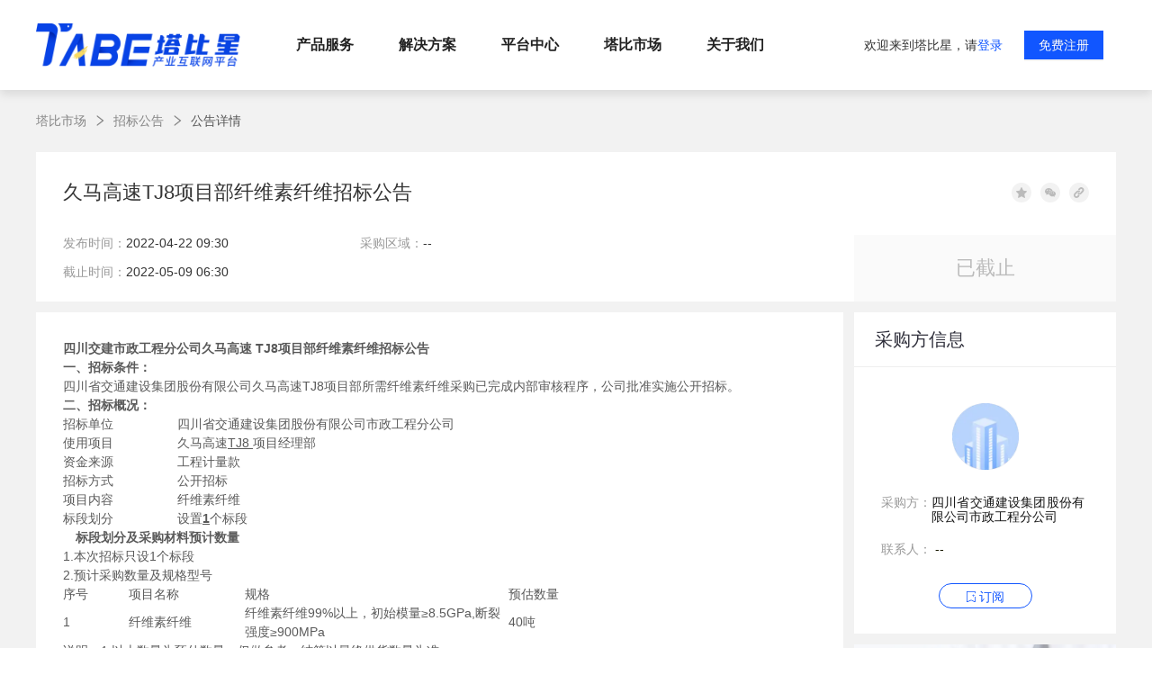

--- FILE ---
content_type: text/html; charset=utf-8
request_url: https://www.tabe.cn/tender/notice/detail/723995636164576620
body_size: 45176
content:
<!DOCTYPE html><html class="tabe-t2" lang="zh-CN"><head><meta charSet="utf-8"/><link rel="stylesheet" href="/antd.css"/><title>四川省交通建设集团股份有限公司市政工程分公司-久马高速TJ8项目部纤维素纤维招标公告-招标公告--塔比星产业互联网平台</title><meta http-equiv="X-UA-Compatible" content="IE=edge"/><meta name="viewport" content="width=device-width, initial-scale=1.0, maximum-scale=1.0, user-scalable=no"/><meta name="renderer" content="webkit"/><meta name="keywords" content="四川省交通建设集团股份有限公司市政工程分公司,招标公告,询价公告,招募公告,团购公告,变更公告,中标公告"/><meta name="description" content="四川省交通建设集团股份有限公司市政工程分公司发布的关于久马高速TJ8项目部纤维素纤维招标公告的公告详情"/><meta name="ver" content="730bd04f71b9c9ee423d5f99791cc57dae138361"/><link rel="shortcut icon" href="/favicon.ico?t=1589601413968"/><meta property="og:type" content="website"/><meta property="og:title" content="塔比星产业互联网平台"/><meta property="og:description" content="平安旗下产品，以科技与金融，赋能企业数字化变革，驱动产业互联"/><meta property="og:image" content="https://static.tabe.cn/framework/_next/static/images/share_icon-d1737581cafe8e6bfada606b92ab91b4.png"/><script>
var _hmt = _hmt || [];
window._hmt = _hmt;
(function() {
  var hm = document.createElement("script");
  hm.src = "https://hm.baidu.com/hm.js?9c2c0b66d42c26cf4f4c72e6fa0ae8d6";
  var s = document.getElementsByTagName("script")[0];
  s.parentNode.insertBefore(hm, s);
})();
</script><script>
if (window.navigator.userAgent.indexOf("MSIE") >= 0 && window.navigator.userAgent.indexOf("MSIE 1") < 0) {
  window.location.href = "https://static.tabe.cn/mallfe/browser-upgrade.html?_=20211123"
}
</script><script>
var pingan_sdk_appid = "C18647D9B022AE4FE7D0FBC71A4BD54E";
var pingan_sdk_vn = "1.0.0";
var pingan_sdk_vc = "20200403";
              </script><script async="" src="https://iobs02.pingan.com.cn/download/eits-access-dmz-prd/h5sdk_s_3.0.0.js"></script><link rel="preload" href="https://static.tabe.cn/framework/_next/static/videos/tabe-225702288db39dae50bf92e7803cc356.mp4" as="video" type="video/mp4"/><script type="text/javascript" src="https://o.alicdn.com/captcha-frontend/aliyunCaptcha/AliyunCaptcha.js"></script><meta name="next-head-count" content="20"/><link rel="preload" href="https://static.tabe.cn/framework/_next/static/css/cad80e5b08fb9aabc581.css" as="style"/><link rel="stylesheet" href="https://static.tabe.cn/framework/_next/static/css/cad80e5b08fb9aabc581.css" data-n-g=""/><noscript data-n-css=""></noscript><script defer="" nomodule="" src="https://static.tabe.cn/framework/_next/static/chunks/polyfills-a40ef1678bae11e696dba45124eadd70.js"></script><script src="https://static.tabe.cn/framework/_next/static/chunks/webpack-ef800c3286b42bea6c44.js" defer=""></script><script src="https://static.tabe.cn/framework/_next/static/chunks/framework-a3f0bd9d4b23fd03f734.js" defer=""></script><script src="https://static.tabe.cn/framework/_next/static/chunks/main-11f0ff8ced6fdf1d20e2.js" defer=""></script><script src="https://static.tabe.cn/framework/_next/static/chunks/pages/_app-3561cf53c10da09b8661.js" defer=""></script><script src="https://static.tabe.cn/framework/_next/static/chunks/8386-77c0a2ec60c292059d08.js" defer=""></script><script src="https://static.tabe.cn/framework/_next/static/chunks/8256-a4c00067c00350128d00.js" defer=""></script><script src="https://static.tabe.cn/framework/_next/static/chunks/4657-0f66eafb6b9199bea590.js" defer=""></script><script src="https://static.tabe.cn/framework/_next/static/chunks/2593-b4e25aa7951476fc76d1.js" defer=""></script><script src="https://static.tabe.cn/framework/_next/static/chunks/533-74ea059f0f1658442019.js" defer=""></script><script src="https://static.tabe.cn/framework/_next/static/chunks/7364-83ba697c75d7ab4299ae.js" defer=""></script><script src="https://static.tabe.cn/framework/_next/static/chunks/7067-4d3313cdab27bdc32b86.js" defer=""></script><script src="https://static.tabe.cn/framework/_next/static/chunks/8127-cb067281a648ffd5b5ca.js" defer=""></script><script src="https://static.tabe.cn/framework/_next/static/chunks/7320-b3851bac375a40062583.js" defer=""></script><script src="https://static.tabe.cn/framework/_next/static/chunks/2130-c57e12a69a6ac3badd4e.js" defer=""></script><script src="https://static.tabe.cn/framework/_next/static/chunks/5247-4239df323b147e8ef84d.js" defer=""></script><script src="https://static.tabe.cn/framework/_next/static/chunks/9081-0906cffa941dbc6d36e5.js" defer=""></script><script src="https://static.tabe.cn/framework/_next/static/chunks/3643-68dbfa3fb7f31a987d03.js" defer=""></script><script src="https://static.tabe.cn/framework/_next/static/chunks/9489-1c3c2474f08391612b75.js" defer=""></script><script src="https://static.tabe.cn/framework/_next/static/chunks/7279-9828e113e45b3924e448.js" defer=""></script><script src="https://static.tabe.cn/framework/_next/static/chunks/9621-3c457c76e8a2ce58103a.js" defer=""></script><script src="https://static.tabe.cn/framework/_next/static/chunks/3405-f4492e6f9d5caacb4720.js" defer=""></script><script src="https://static.tabe.cn/framework/_next/static/chunks/5080-ce70079f6b49dc7da391.js" defer=""></script><script src="https://static.tabe.cn/framework/_next/static/chunks/6894-adf56572cdf90dc8ba99.js" defer=""></script><script src="https://static.tabe.cn/framework/_next/static/chunks/2245-4040ae644e17eed5c3ca.js" defer=""></script><script src="https://static.tabe.cn/framework/_next/static/chunks/6787-4b92572d9d4ced2d20a4.js" defer=""></script><script src="https://static.tabe.cn/framework/_next/static/chunks/4873-603dbe8ebc3ccd9cf180.js" defer=""></script><script src="https://static.tabe.cn/framework/_next/static/chunks/271-643506ea59f8687ba5b2.js" defer=""></script><script src="https://static.tabe.cn/framework/_next/static/chunks/pages/tender/notice/detail/%5Bid%5D-3e88028a44bb2e568e18.js" defer=""></script><script src="https://static.tabe.cn/framework/_next/static/n1763714928343/_buildManifest.js" defer=""></script><script src="https://static.tabe.cn/framework/_next/static/n1763714928343/_ssgManifest.js" defer=""></script><style id="__jsx-2756142731">.common-pop-content.jsx-2756142731{display:-webkit-box;display:-webkit-flex;display:-ms-flexbox;display:flex;-webkit-box-pack:justify;-webkit-justify-content:space-between;-ms-flex-pack:justify;justify-content:space-between;height:100%;line-height:1;}.common-pop-content-left.jsx-2756142731{-webkit-flex:0 0 220px;-ms-flex:0 0 220px;flex:0 0 220px;display:-webkit-box;display:-webkit-flex;display:-ms-flexbox;display:flex;-webkit-flex-direction:column;-ms-flex-direction:column;flex-direction:column;-webkit-box-pack:justify;-webkit-justify-content:space-between;-ms-flex-pack:justify;justify-content:space-between;padding:19px 0 40px 0;border-right:1px solid #eee;}.menu-item.jsx-2756142731{margin-top:14px;}.menu-item-txt.jsx-2756142731{line-height:32px;font-size:16px;color:#222222;display:inline-block;cursor:default;border-bottom:2px solid transparent;}.menu-item-txt.active.jsx-2756142731{font-weight:bold;color:var(--primaryColor);border-bottom:2px solid var(--primaryColor);}.bottom-tip.jsx-2756142731{font-size:12px;color:#999999;}.bottom-phone.jsx-2756142731{font-size:14px;color:#666666;margin-top:12px;}.bottom-phone.jsx-2756142731 a.jsx-2756142731{color:#666666;}.bottom-phone.jsx-2756142731 a.jsx-2756142731:hover{color:var(--primaryColor);}.common-pop-content-right.jsx-2756142731{-webkit-flex:1;-ms-flex:1;flex:1;padding:40px 40px 0 40px;}.content-title-wrap.jsx-2756142731{display:-webkit-box;display:-webkit-flex;display:-ms-flexbox;display:flex;-webkit-box-pack:justify;-webkit-justify-content:space-between;-ms-flex-pack:justify;justify-content:space-between;-webkit-align-items:center;-webkit-box-align:center;-ms-flex-align:center;align-items:center;}.content-title.jsx-2756142731{font-size:24px;color:#222222;margin:0;}.view-all-btn-wrap.jsx-2756142731{font-size:14px;color:#666666;cursor:pointer;}.view-all-btn-wrap.jsx-2756142731:hover{color:var(--primaryColor);}.view-all-btn-wrap.jsx-2756142731 .arrow{margin-left:6px;}.list-wrap.jsx-2756142731{display:-webkit-box;display:-webkit-flex;display:-ms-flexbox;display:flex;-webkit-flex-wrap:wrap;-ms-flex-wrap:wrap;flex-wrap:wrap;-webkit-box-pack:justify;-webkit-justify-content:space-between;-ms-flex-pack:justify;justify-content:space-between;}.list-item.jsx-2756142731{-webkit-flex:0 0 325px;-ms-flex:0 0 325px;flex:0 0 325px;width:325px;cursor:pointer;margin-top:30px;}.list-item-name.jsx-2756142731{font-size:16px;color:#222222;font-weight:bold;margin-bottom:7px;margin-top:0;}.list-item-desc.jsx-2756142731{font-size:14px;color:#999999;line-height:20px;margin-top:4px;}.list-item-desc.line1.jsx-2756142731{white-space:nowrap;overflow:hidden;}.list-item-desc.line2.jsx-2756142731{overflow:hidden;text-overflow:ellipsis;display:-webkit-box;-webkit-line-clamp:2;-webkit-box-orient:vertical;height:40px;}.list-item.jsx-2756142731:hover .list-item-name.jsx-2756142731{color:var(--primaryColor);}.list-item.jsx-2756142731:hover .list-item-desc.jsx-2756142731{color:var(--primaryColor);opacity:0.8;}.arrow-icon.jsx-2756142731{font-size:10px;margin-left:2px;}</style><style id="__jsx-2739890377">.content-wrap.jsx-2739890377{display:-webkit-box;display:-webkit-flex;display:-ms-flexbox;display:flex;-webkit-box-pack:justify;-webkit-justify-content:space-between;-ms-flex-pack:justify;justify-content:space-between;}.content-left.jsx-2739890377{-webkit-flex:1;-ms-flex:1;flex:1;}.content-right.jsx-2739890377{-webkit-flex:0 0 220px;-ms-flex:0 0 220px;flex:0 0 220px;height:392px;line-height:1;padding-top:40px;}.right-title.jsx-2739890377{font-size:18px;color:#222222;font-weight:bold;margin:0;}.feature-wrap.jsx-2739890377{margin-top:30px;display:-webkit-box;display:-webkit-flex;display:-ms-flexbox;display:flex;-webkit-align-items:center;-webkit-box-align:center;-ms-flex-align:center;align-items:center;-webkit-box-pack:justify;-webkit-justify-content:space-between;-ms-flex-pack:justify;justify-content:space-between;}.feature-item.jsx-2739890377{text-align:center;}.feature-icon.jsx-2739890377{height:24px;}.feature-txt.jsx-2739890377{font-size:14px;color:#222222;margin-top:8px;}.high-level-title.jsx-2739890377{font-size:18px;color:#222222;font-weight:bold;margin-top:53px;margin-bottom:10px;}.high-level-item.jsx-2739890377{display:-webkit-box;display:-webkit-flex;display:-ms-flexbox;display:flex;margin-top:20px;cursor:pointer;}.high-level-img.jsx-2739890377{width:48px;height:48px;}.high-level-right.jsx-2739890377{padding-left:12px;display:-webkit-box;display:-webkit-flex;display:-ms-flexbox;display:flex;-webkit-flex-direction:column;-ms-flex-direction:column;flex-direction:column;-webkit-box-pack:justify;-webkit-justify-content:space-between;-ms-flex-pack:justify;justify-content:space-between;height:48px;padding:2px 0 2px 12px;}.high-level-name.jsx-2739890377{font-size:16px;color:#333333;font-weight:bold;}.high-level-desc.jsx-2739890377{font-size:14px;color:#999999;}</style><style id="__jsx-2606759275">.head-menu-item.jsx-2606759275{margin-right:50px;line-height:100px;position:relative;}.active-line.jsx-2606759275{width:100%;height:2px;background-color:var(--primaryColor);position:absolute;left:0;bottom:0;z-index:1001;}.head-menu-item.jsx-2606759275:hover .head-menu-txt.jsx-2606759275{color:var(--primaryColor);}.head-menu-txt.jsx-2606759275{font-size:16px;color:#222222;font-weight:bold;}.item-pop-wrap.jsx-2606759275{width:100vw;position:fixed;left:0;top:100px;overflow:hidden;z-index:1000;background:#ffffff;box-shadow:0 8px 8px 0 rgba(0,0,0,0.08);}.top-line.jsx-2606759275{height:1px;width:100%;background-color:#eee;}.container-wrap.jsx-2606759275{width:1200px;height:auto;margin:0 auto;position:relative;}.menu-pop-close-btn{position:absolute;right:40px;top:40px;color:#999999;cursor:pointer;}.menu-pop-close-btn:hover{color:#ff1413;}</style><style id="__jsx-1224512424">.content-wrap.jsx-1224512424{display:-webkit-box;display:-webkit-flex;display:-ms-flexbox;display:flex;-webkit-box-pack:justify;-webkit-justify-content:space-between;-ms-flex-pack:justify;justify-content:space-between;}.content-left.jsx-1224512424{-webkit-flex:1;-ms-flex:1;flex:1;}.content-right.jsx-1224512424{-webkit-flex:0 0 220px;-ms-flex:0 0 220px;flex:0 0 220px;height:392px;line-height:1;padding-top:40px;}.right-title.jsx-1224512424{font-size:18px;color:#222222;font-weight:bold;margin:0 0 20px 0;}.advantage-card.jsx-1224512424{border-radius:6px;width:100%;height:106px;padding:25px 0 20px 25px;margin-top:10px;position:relative;}.card-img.jsx-1224512424{height:38px;position:absolute;right:20px;top:20px;}.card-title.jsx-1224512424{font-size:16px;color:#333333;font-weight:bold;margin-bottom:5px;}.card-desc.jsx-1224512424{font-size:14px;color:#666666;-webkit-letter-spacing:0;-moz-letter-spacing:0;-ms-letter-spacing:0;letter-spacing:0;line-height:24px;}</style><style id="__jsx-3794176515">.content-wrap.jsx-3794176515{display:-webkit-box;display:-webkit-flex;display:-ms-flexbox;display:flex;-webkit-box-pack:justify;-webkit-justify-content:space-between;-ms-flex-pack:justify;justify-content:space-between;height:400px;}.left-content-wrap.jsx-3794176515{-webkit-flex:0 0 220px;-ms-flex:0 0 220px;flex:0 0 220px;border-right:1px solid #eee;display:-webkit-box;display:-webkit-flex;display:-ms-flexbox;display:flex;-webkit-flex-direction:column;-ms-flex-direction:column;flex-direction:column;-webkit-box-pack:justify;-webkit-justify-content:space-between;-ms-flex-pack:justify;justify-content:space-between;padding:33px 40px 48px 0;line-height:1;}.left-top-title.jsx-3794176515{font-size:16px;color:var(--primaryColor);line-height:32px;border-bottom:2px solid var(--primaryColor);display:inline-block;}.left-top-desc.jsx-3794176515{font-size:14px;color:#999999;line-height:24px;margin-top:16px;}.left-bottom-tip.jsx-3794176515{font-size:12px;color:#999999;white-space:nowrap;line-height:1;}.left-bottom-phone.jsx-3794176515{font-size:14px;color:#666666;margin-top:12px;line-height:1;}.left-bottom-phone.jsx-3794176515 a.jsx-3794176515{color:#666666;}.left-bottom-phone.jsx-3794176515 a.jsx-3794176515:hover{color:var(--primaryColor);}.right-content-wrap.jsx-3794176515{padding:20px 0 0 20px;display:-webkit-box;display:-webkit-flex;display:-ms-flexbox;display:flex;-webkit-box-pack:justify;-webkit-justify-content:space-between;-ms-flex-pack:justify;justify-content:space-between;-webkit-flex:0 0 980px;-ms-flex:0 0 980px;flex:0 0 980px;}.card-wrap.jsx-3794176515{-webkit-flex:1;-ms-flex:1;flex:1;height:355px;padding:20px;-webkit-transition:box-shadow 0.3s;transition:box-shadow 0.3s;}.card-img.jsx-3794176515{height:140px;}.card-title.jsx-3794176515{margin:20px 0 9px 0;font-size:16px;color:#222222;font-weight:bold;line-height:1;}.card-desc.jsx-3794176515{line-height:1;font-size:14px;color:#999999;margin:0;line-height:24px;height:97px;}.card-bottom.jsx-3794176515{font-size:14px;color:#666666;margin-top:19px;display:-webkit-box;display:-webkit-flex;display:-ms-flexbox;display:flex;-webkit-align-items:center;-webkit-box-align:center;-ms-flex-align:center;align-items:center;line-height:1;}.card-bottom.jsx-3794176515 .arrow-right{display:none;margin-left:10px;font-size:14px;}.card-bottom.jsx-3794176515 svg{margin-left:6px;}.card-wrap.jsx-3794176515:hover{box-shadow:0 0 8px 0 rgba(0,0,0,0.12);border-radius:3px;}.card-bottom.jsx-3794176515:hover g{fill:var(--primaryColor);}.card-bottom.jsx-3794176515:hover{color:var(--primaryColor);}.card-wrap.jsx-3794176515:hover .card-bottom.jsx-3794176515 .arrow-right{display:inline;}.pop-card-wrap.jsx-3794176515{text-align:center;width:173px;padding:13px 6px;}.pop-card-img.jsx-3794176515{width:160px;}.pop-card-txt.jsx-3794176515{font-size:16px;color:#666666;line-height:24px;margin-top:14px;}.header-plaform-center-mall-pop .ant-popover-arrow{margin-left:8px;}.card-bottom.jsx-3794176515 .arrow-icon{font-size:10px;}</style><style id="__jsx-3338418790">.about-content-wrap.jsx-3338418790{display:-webkit-box;display:-webkit-flex;display:-ms-flexbox;display:flex;-webkit-box-pack:justify;-webkit-justify-content:space-between;-ms-flex-pack:justify;justify-content:space-between;line-height:1;height:240px;}.about-left.jsx-3338418790{-webkit-flex:0 0 220px;-ms-flex:0 0 220px;flex:0 0 220px;padding-top:60px;border-right:1px solid #eeeeee;height:100%;}.left-title.jsx-3338418790{font-size:16px;color:#222222;font-weight:bold;}.left-title-desc.jsx-3338418790{color:#999999;margin-left:6px;font-weight:400;}.left-img.jsx-3338418790{width:180px;margin-top:25px;}.about-right.jsx-3338418790{-webkit-flex:1;-ms-flex:1;flex:1;padding-top:60px;height:100%;padding-left:40px;display:-webkit-box;display:-webkit-flex;display:-ms-flexbox;display:flex;-webkit-box-pack:justify;-webkit-justify-content:space-between;-ms-flex-pack:justify;justify-content:space-between;}.right-item.jsx-3338418790{height:32px;position:relative;}.right-item.pointer.jsx-3338418790{cursor:pointer;}.right-item-title.jsx-3338418790{font-size:16px;color:#222222;font-weight:bold;}.right-item-desc.jsx-3338418790{font-size:14px;color:#999999;margin-top:12px;}.right-item.jsx-3338418790:hover .right-item-title.jsx-3338418790{color:var(--primaryColor);}.right-item.jsx-3338418790:hover .right-item-desc.jsx-3338418790{color:var(--primaryColor);opacity:0.8;}.qr-code-img.jsx-3338418790{width:225px;position:absolute;top:14px;left:-10px;display:none;}.right-item.jsx-3338418790:hover .qr-code-img.jsx-3338418790{display:block;}</style><style id="__jsx-486641611">.head-not-login-wrap.jsx-486641611{font-size:14px;color:#333333;width:280px;}.head-status-reg-btn{margin-left:20px;}.head-status-login.jsx-486641611{color:var(--primaryColor);cursor:pointer;}.head-login-wrap.jsx-486641611{font-size:14px;color:#333333;position:relative;}</style><style id="__jsx-2628963009">.container.jsx-2628963009{width:1200px;height:auto;margin:0 auto;}</style><style id="__jsx-1409370711">.unfixed-wrap.jsx-1409370711{overflow:hidden;}.header-placeholder.jsx-1409370711{width:100%;height:100px;}.header-placeholder.noplaceholder.jsx-1409370711{height:0;}.header-wrap.jsx-1409370711{height:100px;display:-webkit-box;display:-webkit-flex;display:-ms-flexbox;display:flex;-webkit-align-items:center;-webkit-box-align:center;-ms-flex-align:center;align-items:center;position:fixed;left:0;top:0;width:100vw;z-index:100;background-color:#ffffff;box-shadow:0 5px 10px 0 rgba(0,0,0,0.1);line-height:1;}.header-content-wrap.jsx-1409370711{display:-webkit-box;display:-webkit-flex;display:-ms-flexbox;display:flex;-webkit-align-items:center;-webkit-box-align:center;-ms-flex-align:center;align-items:center;-webkit-box-pack:justify;-webkit-justify-content:space-between;-ms-flex-pack:justify;justify-content:space-between;}.head-logo.jsx-1409370711{width:227px;}.head-menu-wrap.jsx-1409370711{display:-webkit-box;display:-webkit-flex;display:-ms-flexbox;display:flex;}</style><style id="__jsx-3878890253">.container.jsx-3878890253 .ant-back-top{bottom:138px;width:64px;height:128px;right:50px;}.icon.jsx-3878890253{z-index:100;height:64px;width:64px;background:#fff;display:-webkit-box;display:-webkit-flex;display:-ms-flexbox;display:flex;-webkit-box-pack:center;-webkit-justify-content:center;-ms-flex-pack:center;justify-content:center;-webkit-align-items:center;-webkit-box-align:center;-ms-flex-align:center;align-items:center;-webkit-flex-direction:column;-ms-flex-direction:column;flex-direction:column;cursor:pointer;}.icon-text.jsx-3878890253{margin-top:5px;font-size:12px;color:#666666;-webkit-letter-spacing:0;-moz-letter-spacing:0;-ms-letter-spacing:0;letter-spacing:0;font-weight:400;}.icon.jsx-3878890253+.icon.jsx-3878890253{border-top:1px solid #f1f1f1;}.phone-container.jsx-3878890253{min-width:106px;}.message.jsx-3878890253{min-width:90px;cursor:pointer;}.message.jsx-3878890253:hover{color:var(--primaryColor);}@media screen and (max-width: 1199px){.container.jsx-3878890253 svg{width:14px;height:14px;}.icon-text.jsx-3878890253{margin-top:2px;font-size:10px;color:#555555;-webkit-letter-spacing:0;-moz-letter-spacing:0;-ms-letter-spacing:0;letter-spacing:0;font-weight:400;}}</style><style id="__jsx-790310666">.container.jsx-790310666 .ant-back-top{width:64px;height:64px;padding-top:5px;color:#ffffff;background-color:var(--primaryColor);text-align:center;line-height:64px;box-shadow:0 0 8px 0 rgba(0,0,0,0.15);cursor:pointer;bottom:64px;right:50px;}.icon.jsx-790310666{fill:#fff;}@media screen and (max-width: 1199px){.container.jsx-790310666 .ant-back-top{background:#ffffff;box-shadow:0 0 13px 0 rgba(0,0,0,0.12);}.container.jsx-790310666 svg path{fill:#222222;}}</style><style id="__jsx-3157023116">.breadcrumb.jsx-3157023116{width:1200px;margin:24px auto;}</style><style id="__jsx-40244004">.tool-bar.jsx-40244004{text-align:center;}.icon-box.jsx-40244004{display:inline-block;vertical-align:top;margin:0 5px;width:22px;height:22px;font-size:0px;padding-top:5px;background-color:#f2f2f2;border-radius:50%;text-align:center;cursor:pointer;}.icon-box.jsx-40244004 svg{width:12px;height:12px;}.wx-box.jsx-40244004{padding-top:6px;position:relative;}.icon-box.jsx-40244004 svg path{fill:#bbb;-webkit-transition:all 0.3s;transition:all 0.3s;}.icon-box.jsx-40244004:hover{background-color:#f5f5ff;}.fav-icon.jsx-40244004:hover,.active.jsx-40244004{background:#ffefd2;}.icon-box.jsx-40244004:hover svg path{fill:var(--primaryColor);}.fav-icon.jsx-40244004:hover svg path,.active.jsx-40244004 svg path{fill:#ff9f1c;stroke:#ff9f1c;}.wx-box.jsx-40244004:hover .qr-box.jsx-40244004{display:block;}.qr-box.jsx-40244004{display:none;position:absolute;width:120px;height:auto;padding-top:6px;top:22px;right:-4px;z-index:9;}.qr-code.jsx-40244004{height:158px;padding:10px;box-shadow:0 1px 4px 0 rgba(0,0,0,0.15);border-radius:2px;background-color:#fff;position:relative;cursor:default;}.qr-code.jsx-40244004:before{content:"";position:absolute;width:6px;height:6px;box-shadow:0 1px 4px 0 rgba(0,0,0,0.15);background-color:#fff;-webkit-transform:rotate(45deg);-ms-transform:rotate(45deg);transform:rotate(45deg);right:11px;top:-3px;}.qr-code.jsx-40244004:after{content:"";position:absolute;width:12px;height:10px;background-color:#fff;top:0;right:8px;z-index:1;}.img-box.jsx-40244004{width:100px;height:100px;}.img-info.jsx-40244004{margin-top:10px;padding-left:28px;position:relative;}.share-icon.jsx-40244004{width:18px;height:18px;position:absolute;display:block;left:3px;top:5px;}.share-icon.jsx-40244004 svg{width:18px;height:18px;}.share-icon.jsx-40244004 svg path{fill:var(--grayTextColor) !important;}.info.jsx-40244004{line-height:14px;font-size:12px;color:var(--regularTextColor);margin-bottom:0px;text-align:left;}.tip-btn.jsx-40244004{display:inline-block;vertical-align:top;width:120px;height:40px;line-height:40px;font-size:16px;text-align:center;color:#fff;background:var(--primaryColor);border-radius:2px;-webkit-letter-spacing:4px;-moz-letter-spacing:4px;-ms-letter-spacing:4px;letter-spacing:4px;}.tip-info.jsx-40244004{font-size:18px;color:#2e2d37;line-height:25px;text-align:center;margin-top:30px;margin-bottom:30px;}</style><style id="__jsx-2660467759">.attachment-box.jsx-2660467759{margin-top:20px;}.detail-content.jsx-2660467759{overflow-x:auto;}.detail-content.jsx-2660467759 p,.detail-content.jsx-2660467759 h1,h2,h3,h4,h5,h6,.detail-content.jsx-2660467759 ol,ul,dl{margin-bottom:0;}.detail-content.jsx-2660467759 img{max-width:100%;}.detail-content.jsx-2660467759 ol,ul{margin:0 1em;list-style:revert;}.detail-content.jsx-2660467759 li{list-style:revert;}</style><style id="__jsx-2203336500">.purchaser-info.jsx-2203336500{background:#fff;width:291px;margin-bottom:12px;}.purchaser-title.jsx-2203336500{font-weight:500;padding-left:23px;line-height:60px;font-size:20px;color:#2f2f3b;-webkit-letter-spacing:0;-moz-letter-spacing:0;-ms-letter-spacing:0;letter-spacing:0;border-bottom:1px solid #eeeeee;background:#fff;}.purchaser-info-body.jsx-2203336500{padding:40px 30px 28px;text-align:center;}.purchaser-info-body.jsx-2203336500 img.jsx-2203336500{width:74px;height:74px;margin-bottom:28px;}.purchaser-info-content.jsx-2203336500{font-size:14px;color:#181800;-webkit-letter-spacing:0;-moz-letter-spacing:0;-ms-letter-spacing:0;letter-spacing:0;line-height:32px;text-align:left;}.purchaser-info-content.jsx-2203336500 p.jsx-2203336500{margin-bottom:20px;font-size:14px;line-height:16px;}.purchaser-info-content.jsx-2203336500 p.jsx-2203336500:last-child{margin:0;}.purchaser-info-content.jsx-2203336500 .purchaser.jsx-2203336500 span.jsx-2203336500{display:inline-block;vertical-align:top;}.purchaser-info-content.jsx-2203336500 .purchaser.jsx-2203336500 span.jsx-2203336500:last-child{max-width:170px;text-align:justify;color:#151515;}.purchaser-info-content.jsx-2203336500 span.jsx-2203336500{color:#999;}.subscribe.jsx-2203336500{position:relative;margin-top:30px;height:28px;}.btn-todo.jsx-2203336500,.btn-done.jsx-2203336500{width:104px;height:100%;left:50%;-webkit-transform:translateX(-50%);-ms-transform:translateX(-50%);transform:translateX(-50%);border:1px solid var(--primaryColor);font-size:14px;color:var(--primaryColor);-webkit-letter-spacing:0;-moz-letter-spacing:0;-ms-letter-spacing:0;letter-spacing:0;margin:0 auto;line-height:28px;border-radius:14px;text-align:center;cursor:pointer;position:absolute;top:0;}.btn-done.jsx-2203336500{border-color:#8b8b8b;color:#8b8b8b;}.btn-done.jsx-2203336500 .subscribe-icon{height:12px;width:12px;margin-right:6px;}.btn-done.jsx-2203336500 .subscribe-icon path{fill:#535353;}.btn-todo.jsx-2203336500 .subscribe{margin-right:4px;position:relative;top:2px;}.btn-todo.jsx-2203336500 svg path{fill:var(--primaryColor);}.subscribe-dropdown .ant-dropdown-menu-item{text-align:center;}</style><style id="__jsx-3793033132">.container.jsx-3793033132{width:291px;height:150px;background-image:url(https://static.tabe.cn/framework/_next/static/images/gengduoshangjiw-7740fa350a1cd9ea0c8fc8ea0c6484bd.webp);background-size:100% 100%;margin-bottom:12px;position:relative;}.overlay.jsx-3793033132{position:absolute;top:0;bottom:0;left:0;right:0;background-color:hsla(222.60000000000002, 100%, 98.7%, 0.5);}.content.jsx-3793033132{position:absolute;top:18px;bottom:0;left:23px;right:0;}.title.jsx-3793033132{font-size:24px;color:var(--primaryColor);-webkit-letter-spacing:0;-moz-letter-spacing:0;-ms-letter-spacing:0;letter-spacing:0;}.desc.jsx-3793033132{font-size:14px;color:#2f2f3b;-webkit-letter-spacing:0;-moz-letter-spacing:0;-ms-letter-spacing:0;letter-spacing:0;}.btn.jsx-3793033132{width:98px;height:28px;border-radius:14px;background:#ffffff;color:var(--primaryColor);line-height:28px;text-align:center;cursor:pointer;position:absolute;right:23px;bottom:18px;font-size:14px;}.btn.jsx-3793033132 .arrow-icon{width:12px;height:12px;position:relative;top:1px;margin-left:-6px;left:9px;}.btn.jsx-3793033132 .arrow-icon path{fill:var(--primaryColor);}.arrow.jsx-3793033132{padding-left:6px;}</style><style id="__jsx-611699072">.tender-card.jsx-611699072{display:inline-block;height:220px;width:290px;vertical-align:top;}.tender-card-content.jsx-611699072{padding:0 10px 0 20px;height:100%;overflow:hidden;background:#fff;z-index:1;position:relative;-webkit-transition:outline 0.3s;transition:outline 0.3s;-webkit-transition:box-shadow 0.3s;transition:box-shadow 0.3s;}.jsx-611699072:not(.h5) .tender-card-content.jsx-611699072:hover{height:auto;outline:1px solid #c3d4ff;box-shadow:0 2px 12px 0 rgba(17,86,255,0.3);background-color:#f9f9ff;z-index:2;}.tender-card-content.jsx-611699072:hover .title.jsx-611699072{color:var(--fontPrimaryColor);}.jsx-611699072:not(.h5) .tender-card-content.jsx-611699072:hover .actions.jsx-611699072{display:block;border-top:1px solid #efefef;}.jsx-611699072:not(.h5) .tender-card-content.jsx-611699072:hover .org-name.jsx-611699072{display:none;}.title-row.jsx-611699072{position:relative;padding-right:55px;}.title-row.tender.jsx-611699072{padding-right:0;}.title-row.bulletin.jsx-611699072{padding-right:0;}.title-row.modify.jsx-611699072{padding-right:0;}.title.jsx-611699072{font-size:14px;color:#333333;font-weight:bold;margin:13px 0;overflow:hidden;text-overflow:ellipsis;display:-webkit-box;-webkit-line-clamp:2;-webkit-box-orient:vertical;-webkit-transition:all 0.3s;transition:all 0.3s;}.apply-count.jsx-611699072{width:50px;position:absolute;right:0;top:0;}.apply-count-name.jsx-611699072{text-align:center;font-size:12px;color:#2e2d37;color:#333333;}.apply-count-value.jsx-611699072{text-align:center;font-weight:600;font-size:16px;color:var(--fontPrimaryColor);}.apply-count-value.jsx-611699072 .line.jsx-611699072{position:relative;z-index:1;}.apply-count-value.jsx-611699072 .line.jsx-611699072::before{content:"";position:absolute;bottom:0;left:50%;width:100%;min-width:42px;height:6px;background:#1156ff1a;z-index:-1;-webkit-transform:translateX(-50%);-ms-transform:translateX(-50%);transform:translateX(-50%);}.promotion-title.jsx-611699072{margin:4px 0 16px;height:22px;font-weight:800;font-size:15px;color:#b09868;}.tag-box.jsx-611699072{margin-bottom:18px;line-height:18px;}.tag.jsx-611699072{background:#f3f3f3;border-radius:1px;font-size:12px;color:#666666;line-height:18px;padding:0 5px;display:inline-block;max-width:100%;}.label.jsx-611699072{font-size:12px;color:#999999;margin-right:10px;}.val.jsx-611699072{font-size:12px;color:#666666;}.area.jsx-611699072{margin-bottom:15px;line-height:12px;}.deadline.jsx-611699072{margin-bottom:20px;line-height:12px;}.day-left.jsx-611699072{display:inline-block;font-size:12px;color:#333333;font-weight:bold;float:right;}.day-left.jsx-611699072 span{font-size:14px;font-weight:bold;color:var(--fontPrimaryColor);}.org-name.jsx-611699072{border-top:1px solid #efefef;padding:20px 0;font-size:12px;color:#666666;line-height:12px;position:relative;}.org-name.jsx-611699072 span.jsx-611699072{max-width:calc(100% - 20px);display:inline-block;}.org-name.jsx-611699072 svg{position:absolute;right:0;-webkit-transform:scale(1.16);-ms-transform:scale(1.16);transform:scale(1.16);}.actions.jsx-611699072{padding-bottom:10px;margin-top:1px;display:none;padding-top:10px;}.fav-wrapper.jsx-611699072{background:#f2f2f2;border-radius:2px;height:32px;width:32px;display:inline-block;vertical-align:top;position:relative;margin-right:9px;}.fav-wrapper.faved.jsx-611699072{background:#ffefd2;}.fav-wrapper.jsx-611699072 svg{position:absolute;top:50%;left:50%;-webkit-transform:translate(-50%,-50%);-ms-transform:translate(-50%,-50%);transform:translate(-50%,-50%);width:14px;height:14px;}.fav-wrapper.jsx-611699072 svg path{-webkit-transform:scale(1.16);-ms-transform:scale(1.16);transform:scale(1.16);stroke:#bbb;fill:#bbb;}.fav-wrapper.faved.jsx-611699072 svg path{fill:#ff9f1c;stroke:#ff9f1c;}.action-btn.jsx-611699072{display:inline-block;background:var(--primaryColor);border-radius:2px;color:#fff;font-size:14px;line-height:32px;width:100%;text-align:center;}.action-btn.tender.jsx-611699072{width:calc(100% - 41px);}.action-btn.zhaomu.jsx-611699072{width:calc(100% - 41px);}.action-btn.bulletin.jsx-611699072{width:calc(100% - 41px);}.action-btn.modify.jsx-611699072{width:calc(100% - 41px);}.action-btn.stopped.jsx-611699072{background:#cccccc;}.h5.jsx-611699072{background:#fff;box-shadow:0 0 12px 4px rgba(0,0,0,0.04);border-radius:5px;width:100%;height:228px;}.h5.jsx-611699072 .tender-card-content.jsx-611699072{padding:0 16px;}.h5.jsx-611699072 .title.jsx-611699072{font-size:15px;line-height:22px;margin:11px 0 20px;}.h5.jsx-611699072 .tender-card-content.jsx-611699072:hover .title.jsx-611699072{color:#333;}.h5.jsx-611699072 .tag.jsx-611699072{line-height:22px;padding:0 9px;color:#848282;font-size:13px;}.h5.jsx-611699072 .area.jsx-611699072{margin-bottom:12px;line-height:14px;}.h5.jsx-611699072 .deadline.jsx-611699072{margin-bottom:16px;line-height:14px;}.h5.jsx-611699072 .label.jsx-611699072,.h5.jsx-611699072 .val.jsx-611699072{font-size:13px;}.h5.jsx-611699072 .label.jsx-611699072{margin-right:10px;}.h5.jsx-611699072 .val.jsx-611699072{color:#151515;}.h5.jsx-611699072 .day-left.jsx-611699072 span.jsx-611699072{font-weight:600;font-size:15px;}.h5.jsx-611699072 .org-name.jsx-611699072{color:#4a4952;font-size:14px;line-height:16px;padding-top:14px;}</style><style id="__jsx-1301362914">.tender-card.jsx-1301362914{margin-top:12px;}</style><style id="__jsx-1510981416">.recommend-title.jsx-1510981416{height:32px;line-height:20px;margin-top:20px;color:var(--blackTextColor);font-size:20px;background-color:transparent;}</style><style id="__jsx-238987501">.subscribe-success .ant-modal-close{top:0;}.subscribe-success .ant-modal-close svg path{color:#c8c8cd;}.ss.jsx-238987501{text-align:center;padding:40px 28px 0 28px;}.ss.jsx-238987501 .ok{color:#6dd400;font-size:64px;margin-bottom:20px;}.ss.jsx-238987501 h3.jsx-238987501{font-size:24px;color:#303036;line-height:16px;}.ss.jsx-238987501 .desc.jsx-238987501{font-size:16px;color:#303036;margin-top:20px;margin-bottom:20px;}.ss.jsx-238987501 .qrs.jsx-238987501{background:rgba(0,0,0,0.02);position:relative;height:263px;}.ss.jsx-238987501 .qrs.jsx-238987501>span.jsx-238987501{position:absolute;}.ss.jsx-238987501 .qrs.jsx-238987501 .left.jsx-238987501{left:118px;top:47px;}.ss.jsx-238987501 .qrs.jsx-238987501 .right.jsx-238987501{right:68px;top:48px;}.ss.jsx-238987501 .qrs.jsx-238987501 .mid.jsx-238987501{left:332px;top:108px;}.ss.jsx-238987501 .qrs.jsx-238987501 img.jsx-238987501{width:130px;height:130px;}.ss.jsx-238987501 .qrs.jsx-238987501 p.jsx-238987501{font-size:14px;color:#303036;margin-top:32px;}</style><style id="__jsx-1121939839">.login-title.jsx-1121939839{margin-top:24px;margin-bottom:10px;line-height:24px;text-align:center;font-size:24px;font-weight:bold;color:#000;}.ant-modal-close{top:-36px;}.ant-modal-close-x{width:36px;height:36px;line-height:36px;color:#fff;-webkit-transition:-webkit-transform 300ms ease-out;-webkit-transition:transform 300ms ease-out;transition:transform 300ms ease-out;}.ant-modal-close-x:hover{-webkit-transform:scale(1.4);-ms-transform:scale(1.4);transform:scale(1.4);}</style><style id="__jsx-2312997250">.modal-tips .ant-modal-header{border-bottom:none;}.modal-tips .ant-modal-footer{border-top:none;padding:20px 24px;}.modal-tips .ant-modal-title{font-size:20px;}</style><style id="__jsx-1545134316">.member-modal .ant-modal-close-x{display:none;}.member-modal .ant-modal-content{position:relative;height:450px;background-image:linear-gradient( 180deg, #ffffff 0%, #ffffff 73%, #fffbf5 92%, #fff5ec 100% );box-shadow:0 12px 48px 16px rgba(0,0,0,0.03), 0 9px 4px 0 rgba(0,0,0,0.05),0 6px 16px 0 rgba(0,0,0,0.08);border-radius:4px;}.member-modal .ant-modal-content .close-icon.jsx-1545134316{position:absolute;top:-50px;right:-40px;font-size:36px;font-weight:normal;color:#ccc;cursor:pointer;}.member-modal .ant-modal-content .img-xsfl.jsx-1545134316{position:absolute;top:0;right:0;}.member-modal .ant-modal-body{padding:22px;}.box.jsx-1545134316{display:-webkit-box;display:-webkit-flex;display:-ms-flexbox;display:flex;-webkit-flex-direction:column;-ms-flex-direction:column;flex-direction:column;-webkit-align-items:center;-webkit-box-align:center;-ms-flex-align:center;align-items:center;height:405px;border:2px solid #fff3dc;}.box.jsx-1545134316 h1.jsx-1545134316{margin:44px 0 0 0;font-size:28px;color:#000000;text-align:center;}.desc.jsx-1545134316{font-size:16px;color:#92643c;-webkit-letter-spacing:0;-moz-letter-spacing:0;-ms-letter-spacing:0;letter-spacing:0;line-height:22px;}.icon.jsx-1545134316{margin-top:35px;height:120px;width:120px;}.feature.jsx-1545134316{display:-webkit-box;display:-webkit-flex;display:-ms-flexbox;display:flex;width:513px;-webkit-box-pack:space-around;-webkit-justify-content:space-around;-ms-flex-pack:space-around;justify-content:space-around;margin:0 auto;}.feature.jsx-1545134316 img.jsx-1545134316{width:58px;height:58px;display:block;margin-bottom:7px;-webkit-transform:translateX(3px);-ms-transform:translateX(3px);transform:translateX(3px);}.feature.jsx-1545134316 span.jsx-1545134316{font-size:18px;color:#333333;}.btn.jsx-1545134316{margin-top:40px;width:160px;height:42px;text-align:center;background-image:linear-gradient(270deg,#000000 0%,#000000 100%);border-radius:32px;line-height:42px;font-size:18px;color:#ffffff;cursor:pointer;}</style><style id="__jsx-1840163448">.mb20.jsx-1840163448{margin-bottom:20px !important;}.detail-left.jsx-1840163448{float:left;width:897px;height:auto;padding:30px;background-color:#fff;position:relative;z-index:2;}.detail-right.jsx-1840163448{float:right;width:291px;height:auto;position:relative;z-index:1;}.detail-placeholder.jsx-1840163448{position:absolute;width:897px;height:100%;background-color:#fff;top:0;right:303px;}.detail-head.jsx-1840163448{width:100%;min-height:135px;height:auto;padding:30px;padding-bottom:10px;position:relative;background-color:#fff;z-index:2;}.head-top.jsx-1840163448{padding-right:116px;position:relative;}.tender-name.jsx-1840163448{line-height:30px;font-size:22px;color:var(--blackTextColor);margin-bottom:30px;font-weight:500;margin-bottom:0;}.top-bar.jsx-1840163448{position:absolute;width:146px;height:22px;text-align:center;top:4px;right:-30px;z-index:3;}.head-btn.jsx-1840163448{display:inline-block;vertical-align:top;width:140px;height:42px;background-color:var(--primaryColor);font-size:16px;margin-top:16px;color:#fff;font-weight:500;line-height:42px;text-align:center;border-radius:2px;}.head-day.jsx-1840163448{display:inline-block;vertical-align:top;width:131px;height:30px;margin-top:26px;text-align:left;padding-left:20px;}.preview.jsx-1840163448{height:0;width:0;border-top:solid 61px #aaa;border-left:solid 61px transparent;position:absolute;right:0;top:0;}.preview.jsx-1840163448 span.jsx-1840163448{-webkit-transform:rotate(45deg);-ms-transform:rotate(45deg);transform:rotate(45deg);font-weight:500;font-size:14px;color:#ffffff;-webkit-letter-spacing:1px;-moz-letter-spacing:1px;-ms-letter-spacing:1px;letter-spacing:1px;text-align:center;position:absolute;top:-50px;left:-38px;width:37px;}.detail-body.jsx-1840163448{width:100%;height:auto;padding-bottom:30px;margin-top:12px;}.tender-info.jsx-1840163448{font-size:0;margin-top:32px;padding-right:291px;}.fun-wrap.jsx-1840163448{position:absolute;width:291px;height:74px;text-align:center;background:#e2eaff;right:0;bottom:0;}.no-apply-btn.jsx-1840163448 .head-day.jsx-1840163448{padding-left:0px;text-align:center;}.fun-wrap.disabled.jsx-1840163448{background:#fafafa;font-size:22px;color:#bbbbbb;line-height:74px;}.fun-wrap.clarification.jsx-1840163448{font-size:22px;color:var(--primaryColor);line-height:74px;}.info.jsx-1840163448{display:inline-block;vertical-align:top;width:330px;line-height:18px;margin-bottom:14px;font-size:14px;color:var(--blackTextColor);}.info.jsx-1840163448 span.jsx-1840163448{color:var(--grayTextColor);}.info.jsx-1840163448 .label.jsx-1840163448{text-align:left;float:left;}.info.jsx-1840163448 .content.jsx-1840163448{float:left;color:var(--blackTextColor);}.detail-step.jsx-1840163448{margin-bottom:40px;}.detail-tab.jsx-1840163448{width:100%;height:auto;}.module-name.jsx-1840163448{font-size:18px;color:var(--blackTextColor);line-height:18px;padding-left:13px;position:relative;margin-top:40px;margin-bottom:20px;}.module-name.jsx-1840163448:before{position:absolute;content:"";width:3px;height:100%;left:0;top:0;background-color:var(--primaryColor);}.detail-tab.jsx-1840163448 .ant-tabs-bar{border-bottom:none;margin-bottom:22px;}.detail-tab.jsx-1840163448 .ant-tabs-bar .ant-tabs-nav-container{height:40px;}.detail-tab.jsx-1840163448 .ant-tabs-bar .ant-tabs-tab{min-width:140px;height:40px;padding:0 20px;line-height:38px;text-align:center;border:1px solid #d2d2d2;border-bottom:1px solid #d2d2d2;border-left:none;font-size:16px;color:#4a4a4a;position:relative;background-color:transparent;border-radius:0;margin-right:0;-webkit-transition:none;transition:none;cursor:pointer;}.detail-tab.jsx-1840163448 .ant-tabs-bar .ant-tabs-tab:first-child{border-left:1px solid #d2d2d2;}.detail-tab.jsx-1840163448 .ant-tabs-bar .ant-tabs-tab-active{border-color:var(--primaryColor) !important;color:var(--primaryColor);}.detail-tab.jsx-1840163448 .ant-tabs-bar .ant-tabs-tab-active:after{content:"";position:absolute;width:1px;height:49px;background-color:var(--primaryColor);left:-1px;top:-1px;z-index:1;}.detail-tab.jsx-1840163448 .ant-tabs-bar .ant-tabs-tab-arrow-show .anticon{font-size:16px;}.tip-btn.jsx-1840163448{display:inline-block;vertical-align:top;width:120px;height:40px;line-height:40px;font-size:16px;text-align:center;color:#fff;background:var(--primaryColor);border-radius:2px;-webkit-letter-spacing:4px;-moz-letter-spacing:4px;-ms-letter-spacing:4px;letter-spacing:4px;}.tip-info.jsx-1840163448{font-size:18px;color:#2e2d37;line-height:25px;text-align:center;margin-top:30px;margin-bottom:30px;}</style><style id="__jsx-2348406915">.container.jsx-2348406915{margin-bottom:38px;}</style><style id="__jsx-650780547">.content.jsx-650780547{display:table-row;width:100%;height:100%;overflow:hidden;background-color:var(--pageBgColor);}.content-body.jsx-650780547{display:table-cell;overflow-x:hidden;}</style><style id="__jsx-1555808423">.footer.jsx-1555808423{background-color:#050d22;}.logo.jsx-1555808423{width:180px;}.copyright.jsx-1555808423{opacity:0.5;font-size:14px;color:#ffffff;text-align:center;padding:19px 0;border-top:1px solid #2b2e44;}.desc.jsx-1555808423{display:-webkit-box;display:-webkit-flex;display:-ms-flexbox;display:flex;-webkit-box-pack:justify;-webkit-justify-content:space-between;-ms-flex-pack:justify;justify-content:space-between;-webkit-align-items:flex-start;-webkit-box-align:flex-start;-ms-flex-align:flex-start;align-items:flex-start;padding:50px 50px 68px 0;}.desc.jsx-1555808423 .title.jsx-1555808423{font-size:20px;color:#ffffff;margin-bottom:5px;}.desc.jsx-1555808423 .item.jsx-1555808423{font-size:14px;color:#b3b4bb;line-height:32px;}.desc.jsx-1555808423 .item.jsx-1555808423 .item-txt.jsx-1555808423{color:#b3b4bb;cursor:pointer;}.desc.jsx-1555808423 .item.jsx-1555808423 .item-txt.jsx-1555808423:hover{color:#ffffff;}.desc.jsx-1555808423 .item.jsx-1555808423 .item-txt.ant-popover-open.jsx-1555808423{color:#ffffff;}.wechat-wrap.jsx-1555808423{display:inline-block;margin-top:10px;position:relative;text-align:left;}.qr-web.jsx-1555808423{display:none;height:192px;position:absolute;left:-315px;top:-43px;z-index:2;}.wechat-img.jsx-1555808423{height:48px;width:48px;cursor:pointer;}.tabeapp-qr-web.jsx-1555808423{display:none;height:192px;position:absolute;left:-176px;top:-43px;z-index:2;}.show.jsx-1555808423{display:block;}.pop-card-wrap.jsx-1555808423{text-align:center;width:173px;padding:13px 6px;}.pop-card-img.jsx-1555808423{width:160px;}.pop-card-txt.jsx-1555808423{font-size:16px;color:#666666;line-height:24px;margin-top:14px;}.header-plaform-center-mall-pop .ant-popover-arrow{margin-left:8px;}</style><style id="__jsx-2104122443">.layout.jsx-2104122443{display:table;table-layout:fixed;min-width:100%;min-height:100vh;width:100%;height:auto;background-color:#fff;}@-moz-document url-prefix(){.layout.jsx-2104122443{height:0;}}@media screen and (max-width: 1199px){.layout.jsx-2104122443{padding-top:50px;}}</style><style id="__jsx-3788617864">.layout.jsx-3788617864{background-color:#f2f2f2;}</style><style id="__jsx-2926701556">:root{--title:#fff;--blackTextColor:#000000;--primaryTextColor:#2e2e2e;--regularTextColor:#4a4a4a;--grayBorderColor:#d8d8d8;--primaryColor:#ff5400;--fontPrimaryColor:#ea5604;--headerLabelTextColor:#6d7278;--loginMsgBgColor:#f5f5f5;--smsBtn:#f34800;--smsBackground:#ffeee6;--smsDisabledBackground:#e6e6e6;--smsVerBorderColor:#ff5400;--smsVerTextColor:#f34800;--smsVerBackground:#ffeee6;--imgBorderColor:#ededed;--fontDefaultColor:#bbbbbb;--pageBgColor:#f2f2f2;--mobilePageBgColor:#f5f5f5;--mobileNavTextColor:#333;--inputBorderColor:#d9d9d9;--inputFocusBorderColor:#ff7729;--inputFocusBoxShadowColor:rgba(255,84,0,0.2);--header:152px;--mobileHeader:60px;--footer:380px;--mobileFooterCopyright:70px;--footerCopyright:44px;--noticeCardTag:#ff8347;--hotAreaBg:#fff4d8;--hotAreaColor:#ff7502;--lightPrimaryColor:#ffeae2;--groupBuyBtn:#ff5400;--groupBuyBtnHover:#f33d00;--groupBuyCountLine:#fbd0b3;--groupBuyRestTime:#2e2d37;--groupBuyBannerRightTitle:#2e2d37;--groupBuyLoadList:#f33d00;--groupBuyStatBg:#ff7502;--btnHoverColor:#f33d00;} :root{--blackTextColor:#333333;--regularTextColor:#666666;--grayTextColor:#999999;--primaryColor:#1156ff;--fontPrimaryColor:#0547e1;--primaryColorOpacity8:rgba(17,86,255,0.8);--primaryColorOpacity3:rgba(17,86,255,0.3);--tabIndicatorGradient:linear-gradient(270deg,#2531f4 0%,#1876ff 100%);--btnHoverColor:#0547e1;--inputFocusBorderColor:#3b79ff;--inputFocusBoxShadowColor:rgb(17 86 255 / 20%);--mobileHeader:66px;--smsVerBorderColor:#84a9ff;--smsVerTextColor:#0547e1;--smsVerBackground:#e5edff;}   @page{margin:0;size:auto;}@media print{html{background-color:#fff;margin:0;-webkit-print-color-adjust:exact !important;color-adjust:exact !important;}body{margin:0;}.layout,.layout .content{background-color:#fff !important;}.layout,.layout>.content,.layout>.content>.content-body{display:block !important;}.layout .header-placeholder,.layout .header-wrap,.layout .footer,.layout .breadcrumb,.layout .detail-right,.layout .shangji,.layout .detail-head .head-btn{display:none !important;}.layout .detail-left,.layout .detail-wrap,.layout .content-body>.container{width:190mm !important;}.layout .detail-head .detail-info,.layout .detail-head .tender-info{padding-right:180px !important;}.layout .detail-head .info{min-width:235px !important;width:235px !important;}.layout .detail-head .info-item{-webkit-flex:0 0 254px !important;-ms-flex:0 0 254px !important;flex:0 0 254px !important;margin-right:10px;}.layout .detail-head .head-end,.layout .detail-head .fun-wrap,.layout .detail-head .head-button-wrap{width:170px !important;background:#fff !important;}.layout .detail-left .step-item:first-child{margin-left:0 !important;}.layout .detail-left .step-item{margin-left:200px !important;}.layout .detail-left .step-item:before{width:200px !important;}.layout .relation-title .name{max-width:578px !important;}} *{padding:0;margin:0;outline:none;list-style:none;box-sizing:border-box;}a{-webkit-text-decoration:none;text-decoration:none;}html,body{-webkit-overflow-scrolling:touch;}.clearfix:before,.clearfix:after{content:"";display:table;}.clearfix:after{clear:both;}.ellipsis{overflow:hidden;text-overflow:ellipsis;white-space:nowrap;}</style></head><body><script>window._AMapSecurityConfig = {
                securityJsCode: "64aa8d69c8ddea5e07c75d14bd9db0d9"
              }</script><script src="https://static.tabe.cn/mallfe/mutationobserver-shim.js?t=20210311"></script><script src="https://static.tabe.cn/mallfe/cssvars.min.js?t=20210311"></script><div id="__next"><div class="jsx-3788617864 jsx-2104122443 layout"><div class="jsx-1409370711 "><div class="jsx-1409370711 header-placeholder"></div><div class="jsx-1409370711 header-wrap"><div class="jsx-2628963009 jsx-2085888330 container clearfix"><div class="jsx-1409370711 header-content-wrap"><a href="/" title="回到首页" class="jsx-1409370711"><img src="https://ali-public-ga.tabe.cn/platform/2021040801/header-logo.png" alt="logo" width="234" class="jsx-1409370711 head-logo"/></a><div class="jsx-1409370711 head-menu-wrap"><div class="jsx-2606759275 head-menu-item"><span class="jsx-2085888330"><span style="cursor:default;color:" class="jsx-2606759275 head-menu-txt">产品服务</span></span><div style="height:0" class="jsx-2606759275 item-pop-wrap"><div class="jsx-2606759275 top-line"></div><div class="jsx-2606759275 container-wrap"><div class="jsx-2739890377"><div class="jsx-2739890377 content-wrap"><div class="jsx-2739890377 content-left"><div class="jsx-2756142731 common-pop-content"><div class="jsx-2756142731 common-pop-content-left"><ul class="jsx-2756142731"></ul><div class="jsx-2756142731"><div class="jsx-2756142731 bottom-tip">以科技与创新，赋能企业数字化转型</div><div class="jsx-2756142731 bottom-phone">咨询电话：<a href="tel:028-84651234" class="jsx-2756142731">028-84651234</a></div></div></div><div class="jsx-2756142731 common-pop-content-right"><div class="jsx-2756142731 content-title-wrap"><h3 class="jsx-2756142731 content-title"></h3></div><div class="jsx-2756142731 list-wrap"></div></div></div></div><div class="jsx-2739890377 content-right"><h3 class="jsx-2739890377 right-title">产品特点</h3><div class="jsx-2739890377 feature-wrap"><div class="jsx-2739890377 feature-item"><img src="[data-uri]" alt="" class="jsx-2739890377 feature-icon"/><div class="jsx-2739890377 feature-txt">开箱即用</div></div><div class="jsx-2739890377 feature-item"><img src="[data-uri]" alt="" class="jsx-2739890377 feature-icon"/><div class="jsx-2739890377 feature-txt">专业运营</div></div><div class="jsx-2739890377 feature-item"><img src="[data-uri]" alt="" class="jsx-2739890377 feature-icon"/><div class="jsx-2739890377 feature-txt">安全可靠</div></div></div><h3 class="jsx-2739890377 high-level-title">高级特性</h3><div class="jsx-2739890377"><div class="jsx-2739890377 high-level-item"><img src="[data-uri]" alt="" class="jsx-2739890377 high-level-img"/><div class="jsx-2739890377 high-level-right"><div class="jsx-2739890377 high-level-name">AI智能评标助手</div><div class="jsx-2739890377 high-level-desc">评标更高效更公平</div></div></div><div class="jsx-2739890377 high-level-item"><img src="[data-uri]" alt="" class="jsx-2739890377 high-level-img"/><div class="jsx-2739890377 high-level-right"><div class="jsx-2739890377 high-level-name">数据区块链存储</div><div class="jsx-2739890377 high-level-desc">数据流转推动价值流转</div></div></div></div></div></div></div></div><svg xmlns="http://www.w3.org/2000/svg" width="18" height="18" viewBox="0 0 18 18" class="menu-pop-close-btn"><path fill="currentColor" fill-rule="nonzero" d="m9.865 8.968 7.879-7.879a.62.62 0 0 0 0-.897.62.62 0 0 0-.897 0l-7.879 7.88L1.089.191a.62.62 0 0 0-.897 0 .62.62 0 0 0 0 .897l7.88 7.879-7.88 7.879a.62.62 0 0 0 0 .897c.128.128.32.192.449.192.128 0 .32-.064.448-.192l7.879-7.815 7.815 7.879c.128.128.32.192.448.192.192 0 .32-.064.449-.192a.62.62 0 0 0 0-.897L9.865 8.968Z"></path></svg></div></div><div class="jsx-2606759275 head-menu-item"><span class="jsx-2085888330"><span style="cursor:default;color:" class="jsx-2606759275 head-menu-txt">解决方案</span></span><div style="height:0" class="jsx-2606759275 item-pop-wrap"><div class="jsx-2606759275 top-line"></div><div class="jsx-2606759275 container-wrap"><div class="jsx-1224512424"><div class="jsx-1224512424 content-wrap"><div class="jsx-1224512424 content-left"><div class="jsx-2756142731 common-pop-content"><div class="jsx-2756142731 common-pop-content-left"><ul class="jsx-2756142731"></ul><div class="jsx-2756142731"><div class="jsx-2756142731 bottom-tip">以科技与创新，赋能企业数字化转型</div><div class="jsx-2756142731 bottom-phone">咨询电话：<a href="tel:028-84651234" class="jsx-2756142731">028-84651234</a></div></div></div><div class="jsx-2756142731 common-pop-content-right"><div class="jsx-2756142731 content-title-wrap"><h3 class="jsx-2756142731 content-title"></h3></div><div class="jsx-2756142731 list-wrap"></div></div></div></div><div class="jsx-1224512424 content-right"><h3 class="jsx-1224512424 right-title">我们的优势：</h3><div class="jsx-1224512424"><div style="background-color:rgba(0,77,255,0.06)" class="jsx-1224512424 advantage-card"><img src="https://static.tabe.cn/framework/_next/static/images/lsdz-iconw-569184642f4b16877074725faa8ca034.webp" alt="" class="jsx-1224512424 card-img"/><h3 class="jsx-1224512424 card-title">量身定制</h3><div class="jsx-1224512424 card-desc">界面定制</div><div class="jsx-1224512424 card-desc">流程定制</div></div><div style="background-color:rgba(117,83,255,0.06)" class="jsx-1224512424 advantage-card"><img src="https://static.tabe.cn/framework/_next/static/images/yywy-iconw-b630206077f172876c4735778c4982d3.webp" alt="" class="jsx-1224512424 card-img"/><h3 class="jsx-1224512424 card-title">运营无忧</h3><div class="jsx-1224512424 card-desc">7×24系统运维</div><div class="jsx-1224512424 card-desc">技术数据管理</div></div></div><button style="width:100%;height:38px;margin-top:10px" type="button" class="ant-btn ant-btn-primary ant-btn-background-ghost"><span>立即咨询</span></button></div></div></div></div><svg xmlns="http://www.w3.org/2000/svg" width="18" height="18" viewBox="0 0 18 18" class="menu-pop-close-btn"><path fill="currentColor" fill-rule="nonzero" d="m9.865 8.968 7.879-7.879a.62.62 0 0 0 0-.897.62.62 0 0 0-.897 0l-7.879 7.88L1.089.191a.62.62 0 0 0-.897 0 .62.62 0 0 0 0 .897l7.88 7.879-7.88 7.879a.62.62 0 0 0 0 .897c.128.128.32.192.449.192.128 0 .32-.064.448-.192l7.879-7.815 7.815 7.879c.128.128.32.192.448.192.192 0 .32-.064.449-.192a.62.62 0 0 0 0-.897L9.865 8.968Z"></path></svg></div></div><div class="jsx-2606759275 head-menu-item"><span class="jsx-2085888330"><span style="cursor:default;color:" class="jsx-2606759275 head-menu-txt">平台中心</span></span><div style="height:0" class="jsx-2606759275 item-pop-wrap"><div class="jsx-2606759275 top-line"></div><div class="jsx-2606759275 container-wrap"><div class="jsx-3794176515 content-wrap"><div class="jsx-3794176515 left-content-wrap"><div class="jsx-3794176515"><div class="jsx-3794176515"><span class="jsx-3794176515 left-top-title">塔比星自营平台</span></div><div class="jsx-3794176515 left-top-desc">企业可直接入驻塔比星自营平台开展交易</div></div><div class="jsx-3794176515"><div class="jsx-3794176515 left-bottom-tip">以科技与创新，赋能企业数字化转型</div><div class="jsx-3794176515 left-bottom-phone">咨询电话：<a href="tel:028-84651234" class="jsx-3794176515">028-84651234</a></div></div></div><div class="jsx-3794176515 right-content-wrap"><div class="jsx-3794176515 card-wrap"><img src="https://static.tabe.cn/framework/_next/static/images/tbyx-picw-b0fbdd14b2ffae78b63e2584bf0fd3af.webp" alt="" class="jsx-3794176515 card-img"/><h3 class="jsx-3794176515 card-title">塔比优选</h3><p class="jsx-3794176515 card-desc">MRO零星物资采购商城平台，前置合规招投标，严选商品，覆盖水暖管件、电气照明、五金工具等工业用品</p><a href="https://mall.tabe.cn" target="_blank"><div class="jsx-3794176515 card-bottom">前往塔比优选<svg xmlns="http://www.w3.org/2000/svg" width="1em" height="1em" viewBox="0 0 7 12" class="arrow-icon"><path fill="currentColor" d="M6.894 6.323c.008-.015.021-.028.028-.044a.74.74 0 0 0-.15-.865L1.262.204A.75.75 0 0 0 .234 1.293l4.943 4.676-4.923 4.745a.749.749 0 0 0 1.038 1.077l5.459-5.26c.01-.01.014-.025.025-.036l.024-.021c.043-.045.065-.1.094-.15z"></path></svg></div></a></div><div class="jsx-3794176515 card-wrap"><img src="https://static.tabe.cn/framework/_next/static/images/xsbsc-picw-9f9fc9648f43730eceb24ed5993c2eae.webp" alt="" class="jsx-3794176515 card-img"/><h3 class="jsx-3794176515 card-title">小设备商城</h3><p class="jsx-3794176515 card-desc">及时了解专属设备上最新设备信息，在线询价、交易留痕，还可享受金融机构低利率金融分期服务</p><div class="jsx-3794176515 card-bottom">前往小设备商城<svg xmlns="http://www.w3.org/2000/svg" width="14" height="14" viewBox="0 0 14 14"><g fill="#666"><path d="M5.639.194H.875a.68.68 0 0 0-.68.681v4.764c0 .376.304.68.68.68h4.764a.68.68 0 0 0 .68-.68V.875a.68.68 0 0 0-.68-.68zm-.68 1.362v3.402H1.555V1.556zM5.639 7.68H.875a.68.68 0 0 0-.68.681v4.764c0 .376.304.68.68.68h4.764a.68.68 0 0 0 .68-.68V8.361a.68.68 0 0 0-.68-.68zm-.68 1.362v3.402H1.555V9.042zM13.125.194H8.361a.68.68 0 0 0-.68.681v4.764c0 .376.304.68.68.68h4.764a.68.68 0 0 0 .68-.68V.875a.68.68 0 0 0-.68-.68zm-.68 1.362v3.402H9.041V1.556zM8.701 7.68a.68.68 0 0 1 .676.602l.005.08v4.763a.68.68 0 0 1-1.357.08l-.004-.08V8.361a.68.68 0 0 1 .68-.68zM12.785 7.68a.68.68 0 0 1 .676.602l.004.08v4.763a.68.68 0 0 1-1.356.08l-.005-.08V8.361a.68.68 0 0 1 .68-.68z"></path></g></svg></div></div><div class="jsx-3794176515 card-wrap"><img src="https://static.tabe.cn/framework/_next/static/images/palr-picw-8ec54815149ec8722c83cb618c04a179.webp" alt="" class="jsx-3794176515 card-img"/><h3 class="jsx-3794176515 card-title">平安链融</h3><p class="jsx-3794176515 card-desc">平安链融为各级央国企客户搭建供应链金融服务平台 ，引入多家银行伙伴，提供反向保理、订单融资、资金证券化等平台服务</p><a href="https://lr.tabe.cn/" target="_blank"><div class="jsx-3794176515 card-bottom">前往平安链融<svg xmlns="http://www.w3.org/2000/svg" width="1em" height="1em" viewBox="0 0 7 12" class="arrow-icon"><path fill="currentColor" d="M6.894 6.323c.008-.015.021-.028.028-.044a.74.74 0 0 0-.15-.865L1.262.204A.75.75 0 0 0 .234 1.293l4.943 4.676-4.923 4.745a.749.749 0 0 0 1.038 1.077l5.459-5.26c.01-.01.014-.025.025-.036l.024-.021c.043-.045.065-.1.094-.15z"></path></svg></div></a></div><div class="jsx-3794176515 card-wrap"><img src="https://static.tabe.cn/framework/_next/static/images/pjtx-picw-08bd7aa08fe8a900f03db9fcd3f01414.webp" alt="" class="jsx-3794176515 card-img"/><h3 class="jsx-3794176515 card-title">票据贴现</h3><p class="jsx-3794176515 card-desc">为供应链上下游各类企业搭建的票据秒贴平台，引入贴现银行实现快速注册，在线签约，极速贴现</p><a href="https://piaoju.tabe.cn/" target="_blank"><div class="jsx-3794176515 card-bottom">前往票据贴现<svg xmlns="http://www.w3.org/2000/svg" width="1em" height="1em" viewBox="0 0 7 12" class="arrow-icon"><path fill="currentColor" d="M6.894 6.323c.008-.015.021-.028.028-.044a.74.74 0 0 0-.15-.865L1.262.204A.75.75 0 0 0 .234 1.293l4.943 4.676-4.923 4.745a.749.749 0 0 0 1.038 1.077l5.459-5.26c.01-.01.014-.025.025-.036l.024-.021c.043-.045.065-.1.094-.15z"></path></svg></div></a></div></div></div></div><svg xmlns="http://www.w3.org/2000/svg" width="18" height="18" viewBox="0 0 18 18" class="menu-pop-close-btn"><path fill="currentColor" fill-rule="nonzero" d="m9.865 8.968 7.879-7.879a.62.62 0 0 0 0-.897.62.62 0 0 0-.897 0l-7.879 7.88L1.089.191a.62.62 0 0 0-.897 0 .62.62 0 0 0 0 .897l7.88 7.879-7.88 7.879a.62.62 0 0 0 0 .897c.128.128.32.192.449.192.128 0 .32-.064.448-.192l7.879-7.815 7.815 7.879c.128.128.32.192.448.192.192 0 .32-.064.449-.192a.62.62 0 0 0 0-.897L9.865 8.968Z"></path></svg></div></div><div class="jsx-2606759275 head-menu-item"><span style="cursor:pointer;color:" class="jsx-2606759275 head-menu-txt">塔比市场</span></div><div class="jsx-2606759275 head-menu-item"><span class="jsx-2085888330"><span style="cursor:default;color:" class="jsx-2606759275 head-menu-txt">关于我们</span></span><div style="height:0" class="jsx-2606759275 item-pop-wrap"><div class="jsx-2606759275 top-line"></div><div class="jsx-2606759275 container-wrap"><div class="jsx-3338418790 about-content-wrap"><div class="jsx-3338418790 about-left"><div class="jsx-3338418790 left-title">塔比星<span class="jsx-3338418790 left-title-desc">数字经济的先行者</span></div><img src="https://static.tabe.cn/framework/_next/static/images/city-buildings-picw-eb19454272b0bcfe87d31e5f6d9177c3.webp" alt="" class="jsx-3338418790 left-img"/></div><div class="jsx-3338418790 about-right"><div class="jsx-3338418790 right-item pointer"><div class="jsx-3338418790 right-item-title">关于塔比星</div><div class="jsx-3338418790 right-item-desc">塔比星企业文化、价值观</div></div><div class="jsx-3338418790 right-item pointer"><div class="jsx-3338418790 right-item-title">给我们留言</div><div class="jsx-3338418790 right-item-desc">我们乐于了解您的需求，倾听您的意见</div></div><div class="jsx-3338418790 right-item"><div class="jsx-3338418790 right-item-title">关注塔比星</div><div class="jsx-3338418790 right-item-desc">您可以通过微信公众号，关注塔比星咨讯和动态</div><img src="https://static.tabe.cn/framework/_next/static/images/tbzx-pic-e026b06f03b70935a939fe3a041622bc.png" class="jsx-3338418790 qr-code-img"/></div></div></div></div><svg xmlns="http://www.w3.org/2000/svg" width="18" height="18" viewBox="0 0 18 18" class="menu-pop-close-btn"><path fill="currentColor" fill-rule="nonzero" d="m9.865 8.968 7.879-7.879a.62.62 0 0 0 0-.897.62.62 0 0 0-.897 0l-7.879 7.88L1.089.191a.62.62 0 0 0-.897 0 .62.62 0 0 0 0 .897l7.88 7.879-7.88 7.879a.62.62 0 0 0 0 .897c.128.128.32.192.449.192.128 0 .32-.064.448-.192l7.879-7.815 7.815 7.879c.128.128.32.192.448.192.192 0 .32-.064.449-.192a.62.62 0 0 0 0-.897L9.865 8.968Z"></path></svg></div></div></div><div class="jsx-486641611 head-not-login-wrap"><div class="jsx-486641611"><span class="jsx-486641611">欢迎来到塔比星，请</span><span class="jsx-486641611 head-status-login">登录 </span><button type="button" class="ant-btn head-status-reg-btn ant-btn-primary"><span>免费注册</span></button></div></div></div></div></div></div><div class="jsx-790310666"><div class="jsx-3878890253 container"><div class="ant-back-top"></div></div><div class="jsx-790310666 container"></div></div><div class="jsx-650780547 content"><div class="jsx-650780547 content-body"><div class="jsx-3157023116 breadcrumb"><div class="ant-breadcrumb"><span><span class="ant-breadcrumb-link"><a title="塔比市场" class="jsx-3157023116" href="/tender/hall">塔比市场</a></span><span class="ant-breadcrumb-separator"><i aria-label="图标: right" class="anticon anticon-right"><svg viewBox="64 64 896 896" focusable="false" class="" data-icon="right" width="1em" height="1em" fill="currentColor" aria-hidden="true"><path d="M765.7 486.8L314.9 134.7A7.97 7.97 0 0 0 302 141v77.3c0 4.9 2.3 9.6 6.1 12.6l360 281.1-360 281.1c-3.9 3-6.1 7.7-6.1 12.6V883c0 6.7 7.7 10.4 12.9 6.3l450.8-352.1a31.96 31.96 0 0 0 0-50.4z"></path></svg></i></span></span><span><span class="ant-breadcrumb-link"><a title="招标公告" class="jsx-3157023116" href="/tender/market?type=1">招标公告</a></span><span class="ant-breadcrumb-separator"><i aria-label="图标: right" class="anticon anticon-right"><svg viewBox="64 64 896 896" focusable="false" class="" data-icon="right" width="1em" height="1em" fill="currentColor" aria-hidden="true"><path d="M765.7 486.8L314.9 134.7A7.97 7.97 0 0 0 302 141v77.3c0 4.9 2.3 9.6 6.1 12.6l360 281.1-360 281.1c-3.9 3-6.1 7.7-6.1 12.6V883c0 6.7 7.7 10.4 12.9 6.3l450.8-352.1a31.96 31.96 0 0 0 0-50.4z"></path></svg></i></span></span><span><span class="ant-breadcrumb-link">公告详情</span><span class="ant-breadcrumb-separator"><i aria-label="图标: right" class="anticon anticon-right"><svg viewBox="64 64 896 896" focusable="false" class="" data-icon="right" width="1em" height="1em" fill="currentColor" aria-hidden="true"><path d="M765.7 486.8L314.9 134.7A7.97 7.97 0 0 0 302 141v77.3c0 4.9 2.3 9.6 6.1 12.6l360 281.1-360 281.1c-3.9 3-6.1 7.7-6.1 12.6V883c0 6.7 7.7 10.4 12.9 6.3l450.8-352.1a31.96 31.96 0 0 0 0-50.4z"></path></svg></i></span></span></div></div><div class="jsx-2628963009 jsx-2348406915 container clearfix"><div class="jsx-1840163448 jsx-2660467759 detail-head"><div class="jsx-1840163448 jsx-2660467759 head-top"><h2 class="jsx-1840163448 jsx-2660467759 tender-name">久马高速TJ8项目部纤维素纤维招标公告</h2><div class="jsx-1840163448 jsx-2660467759 top-bar"><div class="jsx-40244004 icon-box fav-icon"><svg xmlns="http://www.w3.org/2000/svg" width="12" height="12"><path fill="#BBB" d="M11.978 4.558a.43.43 0 0 0-.341-.288l-3.62-.56L6.397.248A.43.43 0 0 0 6.011 0H6.01a.428.428 0 0 0-.387.246L3.99 3.7l-3.626.546a.429.429 0 0 0-.244.723l2.631 2.706-.628 3.814a.429.429 0 0 0 .63.446l3.238-1.782 3.232 1.793a.436.436 0 0 0 .208.053h.009a.428.428 0 0 0 .401-.58L9.24 7.687l2.637-2.696a.43.43 0 0 0 .1-.434z"></path></svg></div><div class="jsx-40244004 icon-box wx-box"><svg xmlns="http://www.w3.org/2000/svg" width="12" height="10"><path fill="#BBB" d="M8.379 3.299c2 0 3.621 1.356 3.621 3.03 0 .981-.558 1.853-1.42 2.406l-.033.021.35 1.097-1.31-.668-.062.018c-.36.1-.745.154-1.146.154-2.002 0-3.624-1.355-3.624-3.029 0-1.673 1.622-3.03 3.624-3.03zM4.288 0C6.432 0 8.21 1.317 8.525 3.037a3.065 3.065 0 0 0-.18-.004c-2.156 0-3.905 1.466-3.905 3.273 0 .296.048.582.136.855a5.074 5.074 0 0 1-1.645-.173l-.073-.021-1.55.79.415-1.298-.04-.024C.66 5.78 0 4.747 0 3.585 0 1.606 1.92 0 4.288 0zm2.829 4.793a.5.5 0 0 0-.509.492.5.5 0 0 0 .509.494.5.5 0 0 0 .508-.494.5.5 0 0 0-.508-.492zm2.52 0a.5.5 0 0 0-.508.492.5.5 0 0 0 .508.494.5.5 0 0 0 .51-.494.5.5 0 0 0-.51-.492zM5.78 1.768a.592.592 0 0 0-.603.584c0 .322.27.584.603.584a.593.593 0 0 0 .602-.584.593.593 0 0 0-.602-.584zm-2.984 0a.593.593 0 0 0-.602.583c0 .322.27.583.602.583a.593.593 0 0 0 .602-.583.593.593 0 0 0-.602-.584z"></path></svg></div><div class="jsx-40244004 icon-box"><svg xmlns="http://www.w3.org/2000/svg" width="12" height="12"><path fill="#BBB" d="M5.11 3.652c.612 0 1.207.192 1.704.548a.93.93 0 0 1 .235.174l.255.261-1.21 1.237a.127.127 0 0 1-.159.018l-.023-.018a1.114 1.114 0 0 0-1.604 0L2.173 8.05a1.173 1.173 0 0 0 0 1.638l.09.093a1.122 1.122 0 0 0 1.606 0l.92-.94a.908.908 0 0 1 1.301.001.954.954 0 0 1 0 1.329l-.919.94a2.951 2.951 0 0 1-1.982.886l-.13.002a2.93 2.93 0 0 1-2.096-.889l-.09-.093A3.07 3.07 0 0 1 0 8.867a3.059 3.059 0 0 1 .872-2.145l2.134-2.18a2.938 2.938 0 0 1 2.104-.89zM8.39 0c.797 0 1.56.322 2.119.89l.09.092c.565.573.88 1.344.88 2.148a3.055 3.055 0 0 1-.88 2.15L8.45 7.457a2.975 2.975 0 0 1-1.996.887l-.132.003a2.958 2.958 0 0 1-2.11-.89.134.134 0 0 1-.019-.162l.019-.025 1.127-1.14a.128.128 0 0 1 .16-.019l.024.019a1.136 1.136 0 0 0 1.616 0l2.149-2.18c.226-.23.334-.52.335-.82.002-.306-.119-.6-.334-.818l-.092-.092a1.123 1.123 0 0 0-.807-.34c-.305 0-.596.122-.808.34l-.884.895a.92.92 0 0 1-1.313 0 .95.95 0 0 1 0-1.329L6.269.89A2.973 2.973 0 0 1 8.39 0z"></path></svg></div></div></div><div class="jsx-1840163448 jsx-2660467759 tender-info"><p class="jsx-1840163448 jsx-2660467759 info"><span class="jsx-1840163448 jsx-2660467759">发布时间：</span>2022-04-22 17:30</p><p class="jsx-1840163448 jsx-2660467759 info clearfix"><span class="jsx-1840163448 jsx-2660467759 label">采购区域：</span><span class="jsx-1840163448 jsx-2660467759 content">--</span></p><p class="jsx-1840163448 jsx-2660467759 info"><span class="jsx-1840163448 jsx-2660467759">截止时间：</span>2022-05-09 14:30</p></div><div class="jsx-1840163448 jsx-2660467759 fun-wrap disabled">已截止</div></div><div class="jsx-1840163448 jsx-2660467759 detail-body clearfix"><div class="jsx-1840163448 jsx-2660467759 detail-left"><div class="jsx-2660467759 detail-box"><div class="jsx-2660467759 detail-content"><strong>四川交建市政工程分公司久马高速</strong> <strong>TJ8项目部纤维素纤维招标公告</strong>
<p><strong>一、招标条件：</strong></p>
<p>四川省交通建设集团股份有限公司久马高速TJ8项目部所需纤维素纤维采购已完成内部审核程序，公司批准实施公开招标。</p>
<p><strong>二、</strong><strong>招标</strong><strong>概况</strong><strong>：</strong></p>
<table>
 <tbody>
  <tr>
   <td width="127"><p>招标单位</p></td>
   <td width="459"><p>四川省交通建设集团股份有限公司市政工程分公司</p></td>
  </tr>
  <tr>
   <td width="127"><p>使用项目</p></td>
   <td width="459"><p>久马高速<u>TJ8</u><u>&nbsp;</u>项目经理部</p></td>
  </tr>
  <tr>
   <td width="127"><p>资金来源</p></td>
   <td width="459"><p>工程计量款</p></td>
  </tr>
  <tr>
   <td width="127"><p>招标方式</p></td>
   <td width="459"><p>公开招标</p></td>
  </tr>
  <tr>
   <td width="127"><p>项目内容</p></td>
   <td width="459"><p>纤维素纤维</p></td>
  </tr>
  <tr>
   <td width="127"><p>标段划分</p></td>
   <td width="459"><p>设置<strong><u>1</u></strong>个标段</p></td>
  </tr>
 </tbody>
</table>
<ul>
 <li><strong>标段划分及采购材料</strong><strong>预计数量</strong></li>
</ul>
<p>1.本次招标只设1个标段</p>
<p>2.预计采购数量及规格型号</p>
<table>
 <tbody>
  <tr>
   <td width="73"><p>序号</p></td>
   <td width="129"><p>项目名称</p></td>
   <td width="293"><p>规格</p></td>
   <td width="113"><p>预估数量</p></td>
  </tr>
  <tr>
   <td width="73"><p>1</p></td>
   <td width="129"><p>纤维素纤维</p></td>
   <td width="293"><p>纤维素纤维99%以上，初始模量≥8.5GPa,断裂强度≥900MPa</p></td>
   <td width="113"><p>40吨</p></td>
  </tr>
 </tbody>
</table>
<p>说明：1.以上数量为预估数量，仅做参考，结算以最终供货数量为准。</p>
<p>2.交货地点：久马高速公路TJ8项目部。</p>
<p>3.供货周期：<strong><u>202</u></strong><strong><u>2</u></strong><strong>年</strong><strong><u>5</u></strong><strong>月至</strong><strong><u>2023</u></strong><strong>年</strong><strong><u>12</u></strong><strong>月</strong>（实际以项目完工为准）。</p>
<p>4.材料技术要求：详见“招标文件”第三章“技术标准与要求”</p>
<p><strong>四、投标人要求：</strong></p>
<p>1.投标人必须为生产厂家、研发单位或研发单位授权厂家，且为一般纳税人；</p>
<p>2.营业执照注册资本不小于人民币1000万元，应具备<strong><u>建筑材料、纤维素纤维研发、生产、销售等</u></strong>相关资质。</p>
<p>3.投标期间，在“信用中国”网站（https://www.creditchina.gov.cn/）披露的“行政处罚信息”、“失信惩戒信息”以及“重点关注信息”中，无不良记录；</p>
<p>4.投标期间，在中国执行信息公开网（http://zxgk.court.gov.cn/）信息披露中，投标人法定代表未被列入失信被执行人、限制消费人员名单。</p>
<p>5.<strong>禁止法定代表人为同一人，或母公司、全资子公司及参、控股公司关系的两个或两个以上单位参与投标。</strong></p>
<p>6.未被列入四川交建公司“C级以下供应方名单”。</p>
<p><strong>五、招标文件获取：</strong></p>
<p>1.获取方式：请投标人将<strong><u>加盖公司鲜章的单位介绍信（</u></strong>介绍信需提供经办人姓名、身份证号、联系电话，以及经办人单位社保证明6个月缴费证明<strong><u>）扫描件</u></strong>、<strong><u>经</u></strong><strong><u>办人身份证扫描件</u></strong>、<strong><u>营业执照扫描件</u></strong>、<strong><u>购买标书费的转账证明扫描件发送至</u></strong>邮箱<strong>604492933</strong><strong>@qq.com</strong>，购买招标文件。</p>
<p>2.获取时间：<u>20</u><u>2</u><u>2</u>年<u>&nbsp;4 </u>月<u>&nbsp;24 &nbsp;</u>日至<u>20</u><u>2</u><u>2</u>年<u>&nbsp;4 </u>月<u>&nbsp;27 </u>日每日上午<u>9时</u>至下午<u>&nbsp;</u><u>5</u><u>:3</u><u>0</u><u>&nbsp;</u>（北京时间）。逾期不再发售招标文件。</p>
<p>3.招标文件售价人民币<strong><u>5</u></strong><strong><u>00</u></strong><strong>元/份。</strong>标书购买费请转账至以下指定账户：</p>
<p>户名：四川省交通建设集团股份有限公司市政工程分公司</p>
<p>开户行：中国银行成都双楠支行</p>
<p>账号：129329454052</p>
<p>转账时请备注“<strong>久马</strong><strong>高速</strong><strong>TJ8项目部纤维素纤维</strong><strong>标书购买</strong><strong>费</strong>”，分公司财务开具收据无发票。</p>
<ul>
 <li><strong>投标文件递交：</strong></li>
</ul>
<p>投标文件应在<strong><u>20</u></strong><strong><u>2</u></strong><strong><u>2</u></strong><strong>年</strong><strong><u>&nbsp;</u></strong><strong><u>5</u></strong><strong><u>&nbsp;</u></strong><strong>月</strong><strong><u>&nbsp;</u></strong><strong><u>9</u></strong><strong><u>&nbsp;</u></strong><strong>日</strong><strong><u>&nbsp;</u></strong><strong><u>14</u></strong><strong><u>:</u></strong><strong><u>3</u></strong><strong><u>0 </u></strong><strong>（北京时间）前，递交到</strong><strong><u>成都市高新区天府四街易上OCG国际中心B座7楼四川省交通建设集团股份有限公司市政分公司物资设备处</u></strong><strong>。</strong><strong><u>逾期不再接受投标文件。</u></strong></p>
<p>招标单位：四川省交通建设集团股份有限公司市政工程分公司</p>
<p>地 &nbsp;&nbsp;&nbsp;址：<u>成都市高新区天府四街易上OCG国际中心B座7楼</u></p>
<p>电 &nbsp;&nbsp;&nbsp;话：028-63911952 &nbsp;&nbsp;&nbsp;纪检监察电话：028-83334393</p>
<p>邮 &nbsp;&nbsp;&nbsp;编：610000</p>
<p>联 系 人：张女士</p>
<p>&nbsp;</p>
<p>四川省交通建设集团股份有限公司</p>
<p>市政工程分公司</p>
<p>2022年&nbsp;4 月&nbsp;22 日</p></div></div></div><div class="jsx-1840163448 jsx-2660467759 detail-right"><div class="jsx-1840163448 jsx-2660467759 detail-placeholder"></div><div><div class="jsx-2203336500 purchaser-info"><div class="jsx-2203336500 purchaser-title">采购方信息</div><div class="jsx-2203336500 purchaser-info-body"><img src="[data-uri]" alt="采购方信息" class="jsx-2203336500"/><div class="jsx-2203336500 purchaser-info-content"><p class="jsx-2203336500 purchaser"><span class="jsx-2203336500">采购方：</span><span class="jsx-2203336500">四川省交通建设集团股份有限公司市政工程分公司<!-- --> </span></p><p class="jsx-2203336500"><span class="jsx-2203336500">联系人：</span> <!-- -->--<!-- -->     </p></div><div class="jsx-2203336500 subscribe"><div style="visibility:hidden" class="jsx-2203336500 btn-done"><div class="jsx-2203336500 ant-dropdown-trigger"><svg xmlns="http://www.w3.org/2000/svg" width="293.945" height="200" class="subscribe-icon" viewBox="0 0 1505 1024"><path fill="#dbdbdb" d="M540.612 1002.195c-16.806 0-33.612-6.445-46.442-19.275L49.453 538.142a65.656 65.656 0 1 1 92.763-92.883l398.396 398.276 822.995-822.874a65.656 65.656 0 1 1 92.822 92.943L587.113 983.04a65.536 65.536 0 0 1-46.501 19.215z"></path></svg>已订阅</div></div><div style="visibility:visible" class="jsx-2203336500 btn-todo"><div style="display:inline" class="jsx-2203336500 icon-container"><svg xmlns="http://www.w3.org/2000/svg" width="11" height="14" viewBox="0 0 11 14" class="subscribe"><path fill="#1156ff" fill-rule="nonzero" d="M10.213.9a.633.633 0 0 1 .62.536l.008.092v1.59l-.1.1h-.596l-.1-.1V1.694H1.704v10.528l4.122-1.717c.096-.043.2-.06.303-.052l.102.017.098.035 3.716 1.687V7.145l.1-.1h.596l.1.1v5.311a.632.632 0 0 1-.792.61l-.1-.035-3.837-1.782-4.333 1.805a.631.631 0 0 1-.862-.479l-.008-.103V1.528a.632.632 0 0 1 .536-.62L1.537.9h8.676ZM8.565 4.376l.397.002.1.1-.007.989.99.001.1.1v.397l-.1.1-.994-.001-.004.996-.1.1-.398-.002-.1-.1.005-.994-.99.001-.1-.1v-.397l.1-.1.994-.001.007-.992.1-.1Z"></path></svg></div>订阅</div></div></div></div><div class="jsx-3793033132 container"><div class="jsx-3793033132 overlay"></div><div class="jsx-3793033132 content"><div class="jsx-3793033132 title">订阅更多商机</div><div class="jsx-3793033132 desc">随时随地掌握商机动态</div><div class="jsx-3793033132 btn"> 订阅商机<svg xmlns="http://www.w3.org/2000/svg" width="200" height="200" class="arrow-icon" viewBox="0 0 1024 1024"><path d="M290.91 983.273a29.09 29.09 0 0 1-20.597-49.571L689.92 512 271.01 90.298a29.09 29.09 0 0 1 41.31-40.96L751.825 491.52a29.09 29.09 0 0 1 0 40.96L312.32 974.662a28.975 28.975 0 0 1-21.41 8.61z"></path></svg></div></div></div><div class="jsx-1510981416 recommend-title">最新推荐</div><a target="_self" class="jsx-611699072 jsx-1301362914 tender-card pc" href="/tender/zhaomu/detail/893875753295598603"><div class="jsx-611699072 jsx-1301362914 tender-card-content"><div class="jsx-611699072 jsx-1301362914 title-row zhaomu"><div title="随州市、广东装饰装修供应商招募" class="jsx-611699072 jsx-1301362914 title">随州市、广东装饰装修供应商招募</div></div><div class="jsx-611699072 jsx-1301362914 tag-box"><span title="装饰装修" class="jsx-611699072 jsx-1301362914 tag ellipsis">装饰装修</span></div><div class="jsx-611699072 jsx-1301362914 area ellipsis"><span class="jsx-611699072 jsx-1301362914 label">采购区域</span><span title="随州市、广东" class="jsx-611699072 jsx-1301362914 val">随州市、广东</span></div><div class="jsx-611699072 jsx-1301362914 deadline clearfix"><span class="jsx-611699072 jsx-1301362914 label">截止时间</span><span class="jsx-611699072 jsx-1301362914 val">长期有效</span><div class="jsx-611699072 jsx-1301362914 day-left"></div></div><div title="福喜" class="jsx-611699072 jsx-1301362914 org-name"><span class="jsx-611699072 jsx-1301362914 ellipsis">福喜</span><svg xmlns="http://www.w3.org/2000/svg" width="12" height="12" viewBox="0 0 12 12"><g fill="#BBB" fill-rule="nonzero"><path d="M6 12c-3.309 0-6-2.691-6-6s2.691-6 6-6 6 2.691 6 6-2.691 6-6 6ZM6 .857A5.149 5.149 0 0 0 .857 6 5.149 5.149 0 0 0 6 11.143 5.149 5.149 0 0 0 11.143 6 5.149 5.149 0 0 0 6 .857Z"></path><path d="M8.1 5.855c0-.002-.002-.004-.003-.005a.426.426 0 0 0-.088-.135h-.002v-.002L5.878 3.579a.428.428 0 1 0-.607.605l1.826 1.83-1.84 1.82a.428.428 0 1 0 .602.61L8.005 6.32a.427.427 0 0 0 .095-.466Z"></path></g></svg></div><div class="jsx-611699072 jsx-1301362914 actions"><div class="jsx-611699072 jsx-1301362914 fav-wrapper fav"><svg xmlns="http://www.w3.org/2000/svg" width="12" height="12"><path fill="#BBB" d="M11.978 4.558a.43.43 0 0 0-.341-.288l-3.62-.56L6.397.248A.43.43 0 0 0 6.011 0H6.01a.428.428 0 0 0-.387.246L3.99 3.7l-3.626.546a.429.429 0 0 0-.244.723l2.631 2.706-.628 3.814a.429.429 0 0 0 .63.446l3.238-1.782 3.232 1.793a.436.436 0 0 0 .208.053h.009a.428.428 0 0 0 .401-.58L9.24 7.687l2.637-2.696a.43.43 0 0 0 .1-.434z"></path></svg></div><div class="jsx-611699072 jsx-1301362914 action-btn zhaomu">查看详情</div></div></div></a></div></div></div></div></div></div><div class="jsx-1555808423 footer"><div class="jsx-2628963009 jsx-2085888330 container clearfix"><div class="jsx-1555808423 desc"><img src="https://ali-public-ga.tabe.cn/platform/2021040801/footer-logo.png" alt="logo" width="224" class="jsx-1555808423 logo"/><div class="jsx-1555808423"><div class="jsx-1555808423 title">产品服务</div></div><div class="jsx-1555808423"><div class="jsx-1555808423 title">解决方案</div></div><div class="jsx-1555808423"><div class="jsx-1555808423 title">塔比星自营</div><div class="jsx-1555808423 item"><a href="https://mall.tabe.cn" target="_blank"><span class="jsx-1555808423 item-txt">塔比优选</span></a></div><div class="jsx-1555808423 item"><span class="jsx-1555808423 item-txt">小设备商城</span></div><div class="jsx-1555808423 item"><a href="https://lr.tabe.cn/" target="_blank"><span class="jsx-1555808423 item-txt">平安链融</span></a></div><div class="jsx-1555808423 item"><a href="https://piaoju.tabe.cn/" target="_blank"><span class="jsx-1555808423 item-txt">票据秒贴平台</span></a></div><div class="jsx-1555808423 item"><span class="jsx-1555808423 item-txt">塔比市场</span></div></div><div class="jsx-1555808423"><div class="jsx-1555808423 title">技术与服务</div><div class="jsx-1555808423 item"><span class="jsx-1555808423 item-txt">科技能力</span></div><div class="jsx-1555808423 item"><a href="https://open.tabe.cn" target="_blank"><span class="jsx-1555808423 item-txt">开放平台</span></a></div></div><div class="jsx-1555808423"><div class="jsx-1555808423 title">关于我们</div><div class="jsx-1555808423 item"><span class="jsx-1555808423 item-txt">关于塔比星</span></div><div class="jsx-1555808423 item"><span class="jsx-1555808423 item-txt">给我们留言</span></div><div class="jsx-1555808423 item"><span class="jsx-1555808423 item-txt">下载塔比星App</span></div><div class="jsx-1555808423 item"><span class="jsx-1555808423 item-txt">服务热线：028-84651234</span></div><span class="jsx-1555808423 wechat-wrap"><img alt="二维码" src="https://static.tabe.cn/framework/_next/static/images/erweima-webw-eb89d696755677afd48cae40b475452f.webp" class="jsx-1555808423 qr-web"/><img src="[data-uri]" alt="微信" width="48" height="48" class="jsx-1555808423 wechat-img"/></span><span style="margin-left:10px" class="jsx-1555808423 wechat-wrap"><img alt="二维码" src="https://static.tabe.cn/framework/_next/static/images/app-down-webw-0bbb9359c882976b6fed7639600b94d4.webp" class="jsx-1555808423 tabeapp-qr-web"/><img src="[data-uri]" alt="塔比星App" width="48" height="48" class="jsx-1555808423 wechat-img"/></span></div></div></div><div class="jsx-1555808423 copyright">© 塔比星信息技术（深圳）有限公司. 保留所有权利. ICP备案号：<a href="https://beian.miit.gov.cn" target="_blank" rel="noreferrer" class="copyright-link" style="color:#ffffff">粤ICP备2021013476号</a> <!-- -->增值电信业务许可证号：粤B2-20210421</div></div></div></div><script id="__NEXT_DATA__" type="application/json">{"props":{"pageProps":{"detailData":{"sysNo":"723995636164576620","showDetail":null,"name":"久马高速TJ8项目部纤维素纤维招标公告","oldName":null,"category":null,"oldCategory":null,"purchaseType":null,"tenderType":1,"organizationSysNo":"516263596435755626","organizationName":"四川省交通建设集团股份有限公司市政工程分公司","oldOrganizationName":null,"projectName":null,"areaName":null,"contractType":null,"stage":null,"status":null,"statusDesc":null,"statusValue":null,"joined":null,"issueDate":1650619848358,"registrationDeadline":1652077800000,"bidDeadline":null,"bidSettleTime":null,"finishTime":null,"approximateAmount":null,"bidBond":null,"hasWasteBid":null,"performanceBond":null,"performancePeriod":null,"memo":"\u003cstrong\u003e四川交建市政工程分公司久马高速\u003c/strong\u003e \u003cstrong\u003eTJ8项目部纤维素纤维招标公告\u003c/strong\u003e\n\u003cp\u003e\u003cstrong\u003e一、招标条件：\u003c/strong\u003e\u003c/p\u003e\n\u003cp\u003e四川省交通建设集团股份有限公司久马高速TJ8项目部所需纤维素纤维采购已完成内部审核程序，公司批准实施公开招标。\u003c/p\u003e\n\u003cp\u003e\u003cstrong\u003e二、\u003c/strong\u003e\u003cstrong\u003e招标\u003c/strong\u003e\u003cstrong\u003e概况\u003c/strong\u003e\u003cstrong\u003e：\u003c/strong\u003e\u003c/p\u003e\n\u003ctable\u003e\n \u003ctbody\u003e\n  \u003ctr\u003e\n   \u003ctd width=\"127\"\u003e\u003cp\u003e招标单位\u003c/p\u003e\u003c/td\u003e\n   \u003ctd width=\"459\"\u003e\u003cp\u003e四川省交通建设集团股份有限公司市政工程分公司\u003c/p\u003e\u003c/td\u003e\n  \u003c/tr\u003e\n  \u003ctr\u003e\n   \u003ctd width=\"127\"\u003e\u003cp\u003e使用项目\u003c/p\u003e\u003c/td\u003e\n   \u003ctd width=\"459\"\u003e\u003cp\u003e久马高速\u003cu\u003eTJ8\u003c/u\u003e\u003cu\u003e\u0026nbsp;\u003c/u\u003e项目经理部\u003c/p\u003e\u003c/td\u003e\n  \u003c/tr\u003e\n  \u003ctr\u003e\n   \u003ctd width=\"127\"\u003e\u003cp\u003e资金来源\u003c/p\u003e\u003c/td\u003e\n   \u003ctd width=\"459\"\u003e\u003cp\u003e工程计量款\u003c/p\u003e\u003c/td\u003e\n  \u003c/tr\u003e\n  \u003ctr\u003e\n   \u003ctd width=\"127\"\u003e\u003cp\u003e招标方式\u003c/p\u003e\u003c/td\u003e\n   \u003ctd width=\"459\"\u003e\u003cp\u003e公开招标\u003c/p\u003e\u003c/td\u003e\n  \u003c/tr\u003e\n  \u003ctr\u003e\n   \u003ctd width=\"127\"\u003e\u003cp\u003e项目内容\u003c/p\u003e\u003c/td\u003e\n   \u003ctd width=\"459\"\u003e\u003cp\u003e纤维素纤维\u003c/p\u003e\u003c/td\u003e\n  \u003c/tr\u003e\n  \u003ctr\u003e\n   \u003ctd width=\"127\"\u003e\u003cp\u003e标段划分\u003c/p\u003e\u003c/td\u003e\n   \u003ctd width=\"459\"\u003e\u003cp\u003e设置\u003cstrong\u003e\u003cu\u003e1\u003c/u\u003e\u003c/strong\u003e个标段\u003c/p\u003e\u003c/td\u003e\n  \u003c/tr\u003e\n \u003c/tbody\u003e\n\u003c/table\u003e\n\u003cul\u003e\n \u003cli\u003e\u003cstrong\u003e标段划分及采购材料\u003c/strong\u003e\u003cstrong\u003e预计数量\u003c/strong\u003e\u003c/li\u003e\n\u003c/ul\u003e\n\u003cp\u003e1.本次招标只设1个标段\u003c/p\u003e\n\u003cp\u003e2.预计采购数量及规格型号\u003c/p\u003e\n\u003ctable\u003e\n \u003ctbody\u003e\n  \u003ctr\u003e\n   \u003ctd width=\"73\"\u003e\u003cp\u003e序号\u003c/p\u003e\u003c/td\u003e\n   \u003ctd width=\"129\"\u003e\u003cp\u003e项目名称\u003c/p\u003e\u003c/td\u003e\n   \u003ctd width=\"293\"\u003e\u003cp\u003e规格\u003c/p\u003e\u003c/td\u003e\n   \u003ctd width=\"113\"\u003e\u003cp\u003e预估数量\u003c/p\u003e\u003c/td\u003e\n  \u003c/tr\u003e\n  \u003ctr\u003e\n   \u003ctd width=\"73\"\u003e\u003cp\u003e1\u003c/p\u003e\u003c/td\u003e\n   \u003ctd width=\"129\"\u003e\u003cp\u003e纤维素纤维\u003c/p\u003e\u003c/td\u003e\n   \u003ctd width=\"293\"\u003e\u003cp\u003e纤维素纤维99%以上，初始模量≥8.5GPa,断裂强度≥900MPa\u003c/p\u003e\u003c/td\u003e\n   \u003ctd width=\"113\"\u003e\u003cp\u003e40吨\u003c/p\u003e\u003c/td\u003e\n  \u003c/tr\u003e\n \u003c/tbody\u003e\n\u003c/table\u003e\n\u003cp\u003e说明：1.以上数量为预估数量，仅做参考，结算以最终供货数量为准。\u003c/p\u003e\n\u003cp\u003e2.交货地点：久马高速公路TJ8项目部。\u003c/p\u003e\n\u003cp\u003e3.供货周期：\u003cstrong\u003e\u003cu\u003e202\u003c/u\u003e\u003c/strong\u003e\u003cstrong\u003e\u003cu\u003e2\u003c/u\u003e\u003c/strong\u003e\u003cstrong\u003e年\u003c/strong\u003e\u003cstrong\u003e\u003cu\u003e5\u003c/u\u003e\u003c/strong\u003e\u003cstrong\u003e月至\u003c/strong\u003e\u003cstrong\u003e\u003cu\u003e2023\u003c/u\u003e\u003c/strong\u003e\u003cstrong\u003e年\u003c/strong\u003e\u003cstrong\u003e\u003cu\u003e12\u003c/u\u003e\u003c/strong\u003e\u003cstrong\u003e月\u003c/strong\u003e（实际以项目完工为准）。\u003c/p\u003e\n\u003cp\u003e4.材料技术要求：详见“招标文件”第三章“技术标准与要求”\u003c/p\u003e\n\u003cp\u003e\u003cstrong\u003e四、投标人要求：\u003c/strong\u003e\u003c/p\u003e\n\u003cp\u003e1.投标人必须为生产厂家、研发单位或研发单位授权厂家，且为一般纳税人；\u003c/p\u003e\n\u003cp\u003e2.营业执照注册资本不小于人民币1000万元，应具备\u003cstrong\u003e\u003cu\u003e建筑材料、纤维素纤维研发、生产、销售等\u003c/u\u003e\u003c/strong\u003e相关资质。\u003c/p\u003e\n\u003cp\u003e3.投标期间，在“信用中国”网站（https://www.creditchina.gov.cn/）披露的“行政处罚信息”、“失信惩戒信息”以及“重点关注信息”中，无不良记录；\u003c/p\u003e\n\u003cp\u003e4.投标期间，在中国执行信息公开网（http://zxgk.court.gov.cn/）信息披露中，投标人法定代表未被列入失信被执行人、限制消费人员名单。\u003c/p\u003e\n\u003cp\u003e5.\u003cstrong\u003e禁止法定代表人为同一人，或母公司、全资子公司及参、控股公司关系的两个或两个以上单位参与投标。\u003c/strong\u003e\u003c/p\u003e\n\u003cp\u003e6.未被列入四川交建公司“C级以下供应方名单”。\u003c/p\u003e\n\u003cp\u003e\u003cstrong\u003e五、招标文件获取：\u003c/strong\u003e\u003c/p\u003e\n\u003cp\u003e1.获取方式：请投标人将\u003cstrong\u003e\u003cu\u003e加盖公司鲜章的单位介绍信（\u003c/u\u003e\u003c/strong\u003e介绍信需提供经办人姓名、身份证号、联系电话，以及经办人单位社保证明6个月缴费证明\u003cstrong\u003e\u003cu\u003e）扫描件\u003c/u\u003e\u003c/strong\u003e、\u003cstrong\u003e\u003cu\u003e经\u003c/u\u003e\u003c/strong\u003e\u003cstrong\u003e\u003cu\u003e办人身份证扫描件\u003c/u\u003e\u003c/strong\u003e、\u003cstrong\u003e\u003cu\u003e营业执照扫描件\u003c/u\u003e\u003c/strong\u003e、\u003cstrong\u003e\u003cu\u003e购买标书费的转账证明扫描件发送至\u003c/u\u003e\u003c/strong\u003e邮箱\u003cstrong\u003e604492933\u003c/strong\u003e\u003cstrong\u003e@qq.com\u003c/strong\u003e，购买招标文件。\u003c/p\u003e\n\u003cp\u003e2.获取时间：\u003cu\u003e20\u003c/u\u003e\u003cu\u003e2\u003c/u\u003e\u003cu\u003e2\u003c/u\u003e年\u003cu\u003e\u0026nbsp;4 \u003c/u\u003e月\u003cu\u003e\u0026nbsp;24 \u0026nbsp;\u003c/u\u003e日至\u003cu\u003e20\u003c/u\u003e\u003cu\u003e2\u003c/u\u003e\u003cu\u003e2\u003c/u\u003e年\u003cu\u003e\u0026nbsp;4 \u003c/u\u003e月\u003cu\u003e\u0026nbsp;27 \u003c/u\u003e日每日上午\u003cu\u003e9时\u003c/u\u003e至下午\u003cu\u003e\u0026nbsp;\u003c/u\u003e\u003cu\u003e5\u003c/u\u003e\u003cu\u003e:3\u003c/u\u003e\u003cu\u003e0\u003c/u\u003e\u003cu\u003e\u0026nbsp;\u003c/u\u003e（北京时间）。逾期不再发售招标文件。\u003c/p\u003e\n\u003cp\u003e3.招标文件售价人民币\u003cstrong\u003e\u003cu\u003e5\u003c/u\u003e\u003c/strong\u003e\u003cstrong\u003e\u003cu\u003e00\u003c/u\u003e\u003c/strong\u003e\u003cstrong\u003e元/份。\u003c/strong\u003e标书购买费请转账至以下指定账户：\u003c/p\u003e\n\u003cp\u003e户名：四川省交通建设集团股份有限公司市政工程分公司\u003c/p\u003e\n\u003cp\u003e开户行：中国银行成都双楠支行\u003c/p\u003e\n\u003cp\u003e账号：129329454052\u003c/p\u003e\n\u003cp\u003e转账时请备注“\u003cstrong\u003e久马\u003c/strong\u003e\u003cstrong\u003e高速\u003c/strong\u003e\u003cstrong\u003eTJ8项目部纤维素纤维\u003c/strong\u003e\u003cstrong\u003e标书购买\u003c/strong\u003e\u003cstrong\u003e费\u003c/strong\u003e”，分公司财务开具收据无发票。\u003c/p\u003e\n\u003cul\u003e\n \u003cli\u003e\u003cstrong\u003e投标文件递交：\u003c/strong\u003e\u003c/li\u003e\n\u003c/ul\u003e\n\u003cp\u003e投标文件应在\u003cstrong\u003e\u003cu\u003e20\u003c/u\u003e\u003c/strong\u003e\u003cstrong\u003e\u003cu\u003e2\u003c/u\u003e\u003c/strong\u003e\u003cstrong\u003e\u003cu\u003e2\u003c/u\u003e\u003c/strong\u003e\u003cstrong\u003e年\u003c/strong\u003e\u003cstrong\u003e\u003cu\u003e\u0026nbsp;\u003c/u\u003e\u003c/strong\u003e\u003cstrong\u003e\u003cu\u003e5\u003c/u\u003e\u003c/strong\u003e\u003cstrong\u003e\u003cu\u003e\u0026nbsp;\u003c/u\u003e\u003c/strong\u003e\u003cstrong\u003e月\u003c/strong\u003e\u003cstrong\u003e\u003cu\u003e\u0026nbsp;\u003c/u\u003e\u003c/strong\u003e\u003cstrong\u003e\u003cu\u003e9\u003c/u\u003e\u003c/strong\u003e\u003cstrong\u003e\u003cu\u003e\u0026nbsp;\u003c/u\u003e\u003c/strong\u003e\u003cstrong\u003e日\u003c/strong\u003e\u003cstrong\u003e\u003cu\u003e\u0026nbsp;\u003c/u\u003e\u003c/strong\u003e\u003cstrong\u003e\u003cu\u003e14\u003c/u\u003e\u003c/strong\u003e\u003cstrong\u003e\u003cu\u003e:\u003c/u\u003e\u003c/strong\u003e\u003cstrong\u003e\u003cu\u003e3\u003c/u\u003e\u003c/strong\u003e\u003cstrong\u003e\u003cu\u003e0 \u003c/u\u003e\u003c/strong\u003e\u003cstrong\u003e（北京时间）前，递交到\u003c/strong\u003e\u003cstrong\u003e\u003cu\u003e成都市高新区天府四街易上OCG国际中心B座7楼四川省交通建设集团股份有限公司市政分公司物资设备处\u003c/u\u003e\u003c/strong\u003e\u003cstrong\u003e。\u003c/strong\u003e\u003cstrong\u003e\u003cu\u003e逾期不再接受投标文件。\u003c/u\u003e\u003c/strong\u003e\u003c/p\u003e\n\u003cp\u003e招标单位：四川省交通建设集团股份有限公司市政工程分公司\u003c/p\u003e\n\u003cp\u003e地 \u0026nbsp;\u0026nbsp;\u0026nbsp;址：\u003cu\u003e成都市高新区天府四街易上OCG国际中心B座7楼\u003c/u\u003e\u003c/p\u003e\n\u003cp\u003e电 \u0026nbsp;\u0026nbsp;\u0026nbsp;话：028-63911952 \u0026nbsp;\u0026nbsp;\u0026nbsp;纪检监察电话：028-83334393\u003c/p\u003e\n\u003cp\u003e邮 \u0026nbsp;\u0026nbsp;\u0026nbsp;编：610000\u003c/p\u003e\n\u003cp\u003e联 系 人：张女士\u003c/p\u003e\n\u003cp\u003e\u0026nbsp;\u003c/p\u003e\n\u003cp\u003e四川省交通建设集团股份有限公司\u003c/p\u003e\n\u003cp\u003e市政工程分公司\u003c/p\u003e\n\u003cp\u003e2022年\u0026nbsp;4 月\u0026nbsp;22 日\u003c/p\u003e","bidFileList":null,"tenderSysNo":null,"source":2,"qualificationExaminationType":null,"brandNames":null,"purchaseNum":null,"quoteNum":null,"unitName":null,"tenderPublicityType":0,"publicityType":1,"bidFiles":null,"bidLists":null,"bidListList":null,"bidSupplierList":null,"supplierByList":null,"temp":null,"showApplyButton":false,"applyButtonText":null,"applyButtonType":null,"applyUrl":null,"deadline":1652077800000,"deadlineText":"投标截止时间","applyTypeText":null,"contactName":null,"contactPhone":null,"hasFavorite":null,"hasOrganizationSubscription":null,"hasMoreSubscription":null,"purchaserCount":0,"purchaserAmount":null,"progresses":null,"relationTenderList":null,"relationClarifyList":null,"relationResultList":[],"noticeType":null,"tenderMode":null,"tenderOperatorSysNo":null,"tenderName":null,"tenderCode":null,"tenderAgencyName":null,"tenderBidOpenTime":null,"tenderBidDeadline":null,"tenderRegistrationStartTime":null,"tenderBidCount":null,"tenderDiscardReason":null,"tenderIssueDate":null},"recommendationData":[{"sysNo":"893875753295598603","code":null,"organizationSysNo":null,"organizationName":"福喜","oldOrganizationName":null,"organizationNameFullPath":null,"name":"随州市、广东装饰装修供应商招募","oldName":null,"registrationDeadline":null,"adjustPriceDeadline":null,"issueDate":null,"inDate":null,"status":null,"categoryList":[{"oneCategorySysNo":null,"oneCategoryName":null,"twoCategorySysNo":"109","twoCategoryName":"装饰装修"}],"twoCategoryNames":null,"oldTwoCategoryNames":null,"projectList":null,"areaList":[{"areaSysNo":"1006","areaName":"随州市"},{"areaSysNo":"1158","areaName":"广东"}],"contactName":null,"contactPhone":null,"registrationNum":null,"recommendNum":null,"noticeType":6,"quoteNum":null,"matchSupplierNum":null,"auditDesc":null,"auditStatus":null,"paymentPeriodType":null,"payType":null,"bidWay":null,"termDays":null,"billDays":null,"prepayRate":null,"brandNames":null,"purchaseNum":null,"purchaseLeaseTermNum":null,"unitName":null,"canOrder":null,"shopPriceWarningNum":null,"netPriceWarningNum":null,"distributorName":null,"confirmStatus":null,"orderStatus":null,"orderSysNo":null,"orderTipName":null,"orderCancelDate":null,"distributorCode":null,"noticeSupplierSysNo":null,"autoCreateOrder":null,"allowCreateCompetition":null,"existWaitConfirmSupplier":null,"allowSupplierSetQuotaTime":null,"canCreateContract":null,"dealSupplierNames":null}],"allCategory":[{"value":"1","label":"材料","children":[{"value":"101","label":"建筑钢材","children":null},{"value":"137","label":"商砼砂浆","children":null},{"value":"124","label":"电气照明","children":null},{"value":"471400603806064791","label":"水泥制品","children":null},{"value":"113","label":"油漆涂料/防水防腐","children":null},{"value":"115","label":"保温隔音","children":null},{"value":"117","label":"水暖管道","children":null},{"value":"478326962952276250","label":"周转材料","children":null},{"value":"121","label":"卫浴洁具","children":null},{"value":"122","label":"消防通风","children":null},{"value":"478326962952276259","label":"手电动工具","children":null},{"value":"131","label":"园林绿化","children":null},{"value":"132","label":"劳保日杂/零星材料","children":null},{"value":"135","label":"道路桥梁","children":null},{"value":"136","label":"轨道交通","children":null},{"value":"472098589800412045","label":"材料租赁","children":null},{"value":"478327439299367089","label":"油品化工","children":null},{"value":"504720065971851915","label":"基础设施建设材料","children":null},{"value":"513675413319497250","label":"交安设施","children":null},{"value":"102","label":"橡胶塑料","children":null},{"value":"462690169481572680","label":"混合品类","children":null},{"value":"103","label":"五金制品","children":null},{"value":"104","label":"砌块/砖瓦/灰/砂石","children":null},{"value":"105","label":"竹木制品","children":null},{"value":"106","label":"玻璃制品","children":null},{"value":"107","label":"瓷砖地毯","children":null},{"value":"108","label":"石材制品","children":null},{"value":"109","label":"装饰装修","children":null},{"value":"735561637389661344","label":"办公家具","children":null}]},{"value":"846033288962548426","label":"ga测试","children":[{"value":"846033288962548427","label":"测试1","children":null}]},{"value":"2","label":"设备","children":[{"value":"201","label":"通风空调设备","children":null},{"value":"202","label":"供水采暖设备","children":null},{"value":"205","label":"厨房设备","children":null},{"value":"206","label":"电气设备","children":null},{"value":"207","label":"电梯","children":null},{"value":"208","label":"建筑智能化设备","children":null},{"value":"209","label":"轨道交通设备","children":null},{"value":"210","label":"休闲设施","children":null},{"value":"211","label":"仪器仪表","children":null},{"value":"212","label":"工程机械","children":null},{"value":"472100714349581978","label":"设备租赁","children":null}]},{"value":"3","label":"专业服务","children":[{"value":"423550684722765894","label":"保安服务","children":null},{"value":"423550684722765985","label":"保洁服务","children":null},{"value":"436251331250929893","label":"运输服务","children":null},{"value":"495547158808772608","label":"人力资源服务","children":null},{"value":"468373240281436511","label":"财务、审计服务","children":null},{"value":"468373240281436816","label":"BIM服务","children":null},{"value":"468373240281436818","label":"信息化服务","children":null},{"value":"471748795345134109","label":"其他服务","children":null},{"value":"513675413319496219","label":"法律顾问服务","children":null}]},{"value":"4","label":"劳务分包","children":[{"value":"468483386663522793","label":"主体结构劳务","children":null},{"value":"468483345685549195","label":"二次结构劳务","children":null},{"value":"468483345685549196","label":"装饰劳务","children":null},{"value":"468483386663522802","label":"安装劳务","children":null},{"value":"468483345685549198","label":"其他类","children":null}]},{"value":"5","label":"专业分包","children":[{"value":"471400446125371614","label":"地基基础工程专业分包","children":null},{"value":"471400446125371615","label":"起重设备安装工程专业分包","children":null},{"value":"471400446125371616","label":"预拌混凝土专业分包","children":null},{"value":"471400446125371617","label":"电子与智能化工程专业分包","children":null},{"value":"471400603806064922","label":"消防设施工程专业分包","children":null},{"value":"471400603806064923","label":"防水防腐保温工程专业分包","children":null},{"value":"471400603806064924","label":"桥梁工程专业分包","children":null},{"value":"471400603806064925","label":"隧道工程专业分包","children":null},{"value":"471400446125371618","label":"钢结构工程专业分包","children":null},{"value":"471400446125371619","label":"模板脚手架专业分包","children":null},{"value":"471400446125371620","label":"建筑装修装饰工程专业分包","children":null},{"value":"471400603806064926","label":"建筑机电安装工程专业分包","children":null},{"value":"471400446125371621","label":"建筑幕墙工程专业分包","children":null},{"value":"471400446125371623","label":"城市及道路照明工程专业分包","children":null},{"value":"471400446125371624","label":"公路路面工程专业分包","children":null},{"value":"471400603806064927","label":"公路路基工程专业分包","children":null},{"value":"471400446125371625","label":"公路交通工程专业分包","children":null},{"value":"471400603806064928","label":"铁路电务工程专业分包","children":null},{"value":"471400603806064929","label":"铁路铺轨架梁工程专业分包","children":null},{"value":"471400446125371626","label":"铁路电气化工程专业分包","children":null},{"value":"471400446125371627","label":"机场场道工程专业分包","children":null},{"value":"471400603806064930","label":"民航空管工程及机场弱电系统工程专业分包","children":null},{"value":"471400603806064935","label":"水利水电机电安装工程专业分包","children":null},{"value":"471400446125371630","label":"河湖整治工程专业分包","children":null},{"value":"471400603806064936","label":"电力设施工程专业分包","children":null},{"value":"471400446125371632","label":"环保工程专业分包","children":null},{"value":"471400446125371633","label":"市政配套工程专业分包","children":null},{"value":"471400603806064939","label":"园林景观工程专业分包","children":null},{"value":"471400603810258962","label":"绿化工程专业分包","children":null},{"value":"471400446137954353","label":"土石方工程专业分包","children":null},{"value":"471400446125371634","label":"其他类","children":null}]},{"value":"6","label":"设计/咨询","children":[{"value":"474510678326309352","label":"规划","children":null},{"value":"474565993872814993","label":"勘察设计","children":null},{"value":"474510678326309354","label":"工程咨询","children":null},{"value":"474565993872814997","label":"工程管理","children":null}]},{"value":"7","label":"施工总承包","children":[{"value":"480842144609797028","label":"施工总承包","children":null}]}],"allArea":[]},"userInfo":null,"configuration":[],"runtimeConfiguration":[{"id":null,"domain":"runtime","key":"ca-config","value":"[base64]/oTBZMBMGByqGSM49AgEGCCqBHM9VAYItA0IABJYWeFLmIy9mTud+ai0LBeLoxhgnO6HcQGbsQhl4fveJzoVx0Cyzt/xvWY5y7l3qAwd59AbI+Im6Ftl/[base64]/[base64]/1r4KGNVFMpgGTgE3/xDnjkgrpFjLOyDuvoE=","inDate":null,"inUserId":null,"inUserName":null,"editDate":null,"editUserId":null,"editUserName":null},{"id":null,"domain":"runtime","key":"tabe-mall-site","value":"https://tabe-mall.tabe.cn","inDate":null,"inUserId":null,"inUserName":null,"editDate":null,"editUserId":null,"editUserName":null},{"id":null,"domain":"runtime","key":"ca-plugin-download-url","value":"https://obs.tabe.cn/public-ga/tender/2021041401/CA%E9%A9%B1%E5%8A%A8.zip","inDate":null,"inUserId":null,"inUserName":null,"editDate":null,"editUserId":null,"editUserName":null},{"id":null,"domain":"runtime","key":"emc-bank-user-service-agreement","value":"false","inDate":null,"inUserId":null,"inUserName":null,"editDate":null,"editUserId":null,"editUserName":null},{"id":null,"domain":"runtime","key":"apkUrl","value":"https://static.tabe.cn/tabeapp/tabeapp_1_2_3_12_1.apk","inDate":null,"inUserId":null,"inUserName":null,"editDate":null,"editUserId":null,"editUserName":null},{"id":null,"domain":"runtime","key":"dm-mappings","value":"{\"PurchaseApply\":{\"d\":\"/portal/tender/purchaser/purchase-apply/detail/${sysNo}\",\"m\":\"/purchase-request/detail/${sysNo}\"},\"Order\":{\"d\":\"/portal/tender/purchaser/trade/detail/${sysNo}\",\"m\":\"/trade/detail/${sysNo}\"},\"Deliver\":{\"d\":\"/portal/tender/purchaser/delivery/detail/${sysNo}\",\"m\":\"/deliver/detail/${sysNo}\"}}","inDate":null,"inUserId":null,"inUserName":null,"editDate":null,"editUserId":null,"editUserName":null},{"id":null,"domain":"runtime","key":"third-party-emc-mbank-sync","value":"false","inDate":null,"inUserId":null,"inUserName":null,"editDate":null,"editUserId":null,"editUserName":null},{"id":null,"domain":"runtime","key":"caManualUrl","value":"https://obs.tabe.cn/public-ga/CA%E7%94%B3%E8%AF%B7%E7%BB%91%E5%AE%9A%E6%8C%87%E5%8D%97.pdf","inDate":null,"inUserId":null,"inUserName":null,"editDate":null,"editUserId":null,"editUserName":null},{"id":null,"domain":"runtime","key":"fgfHostHttpUrl","value":"https://fgf.zj31.net","inDate":null,"inUserId":null,"inUserName":null,"editDate":null,"editUserId":null,"editUserName":null},{"id":null,"domain":"runtime","key":"caIssuerTemplate","value":"CN=JXCA,OU=JiangXi ROOT CA SM2,O=JXCA,L=NanChang,S=JiangXi,C=CN|CN=JXCA,OU=JiangXi ROOT CA RSA2048,O=JXCA,L=NanChang,S=JiangXi,C=CN|CN=JXCA,OU=JiangXi Certificate Authority,O=JiangXi Information Center,L=NanChang,S=JiangXi,C=CN|CN=JXCA_TEST, OU=JiangXi ROOT CA SM2, O=JXCA, L=NanChang, S=JiangXi, C=CN","inDate":null,"inUserId":null,"inUserName":null,"editDate":null,"editUserId":null,"editUserName":null},{"id":null,"domain":"runtime","key":"ossProvider","value":"aliyun","inDate":null,"inUserId":null,"inUserName":null,"editDate":null,"editUserId":null,"editUserName":null},{"id":null,"domain":"runtime","key":"mall-logo","value":"/public-ga/platform/2021040801/mall-logo.png","inDate":null,"inUserId":null,"inUserName":null,"editDate":null,"editUserId":null,"editUserName":null},{"id":null,"domain":"runtime","key":"supplierJoinRuleDocumentUrl","value":"https://obs.tabe.cn/public-ga/platform/2022081801/%E5%88%86%E4%BE%9B%E6%96%B9%E4%B8%A5%E9%80%89%E5%95%86%E5%9F%8E%E5%85%A5%E9%A9%BB%E8%A7%84%E5%88%99.docx","inDate":null,"inUserId":null,"inUserName":null,"editDate":null,"editUserId":null,"editUserName":null},{"id":null,"domain":"runtime","key":"www-site","value":"${mall.urls.platform-url}","inDate":null,"inUserId":null,"inUserName":null,"editDate":null,"editUserId":null,"editUserName":null},{"id":null,"domain":"runtime","key":"open-api-site","value":"https://open.tabe.cn","inDate":null,"inUserId":null,"inUserName":null,"editDate":null,"editUserId":null,"editUserName":null},{"id":null,"domain":"runtime","key":"obs","value":"https://obs.tabe.cn","inDate":null,"inUserId":null,"inUserName":null,"editDate":null,"editUserId":null,"editUserName":null},{"id":null,"domain":"runtime","key":"footer-logo","value":"/public-ga/platform/2021040801/footer-logo.png","inDate":null,"inUserId":null,"inUserName":null,"editDate":null,"editUserId":null,"editUserName":null},{"id":null,"domain":"runtime","key":"egoHostHttpUrl","value":"https://ego.tabe.cn","inDate":null,"inUserId":null,"inUserName":null,"editDate":null,"editUserId":null,"editUserName":null},{"id":null,"domain":"runtime","key":"cdnHost","value":"https://tabe.cn","inDate":null,"inUserId":null,"inUserName":null,"editDate":null,"editUserId":null,"editUserName":null},{"id":null,"domain":"runtime","key":"tabe-site","value":"https://www.tabe.cn","inDate":null,"inUserId":null,"inUserName":null,"editDate":null,"editUserId":null,"editUserName":null},{"id":null,"domain":"runtime","key":"mall-site","value":"https://mall.tabe.cn","inDate":null,"inUserId":null,"inUserName":null,"editDate":null,"editUserId":null,"editUserName":null},{"id":null,"domain":"runtime","key":"sso","value":"https://www.tabe.cn/sso/login","inDate":null,"inUserId":null,"inUserName":null,"editDate":null,"editUserId":null,"editUserName":null},{"id":null,"domain":"runtime","key":"www-site-name","value":"塔比星","inDate":null,"inUserId":null,"inUserName":null,"editDate":null,"editUserId":null,"editUserName":null},{"id":null,"domain":"runtime","key":"ca-cert-store-name","value":"Longmai GM3000 for itrus CSP V1.1","inDate":null,"inUserId":null,"inUserName":null,"editDate":null,"editUserId":null,"editUserName":null},{"id":null,"domain":"runtime","key":"tenant-open-function-list-url","value":"https://oss.tabe.cn/ali-private-ga/塔比星代运营业务标准功能清单_20250401.xlsx","inDate":null,"inUserId":null,"inUserName":null,"editDate":null,"editUserId":null,"editUserName":null},{"id":null,"domain":"runtime","key":"oss","value":"https://oss.tabe.cn","inDate":null,"inUserId":null,"inUserName":null,"editDate":null,"editUserId":null,"editUserName":null},{"id":null,"domain":"runtime","key":"m-mall-site","value":"https://m-mall.tabe.cn","inDate":null,"inUserId":null,"inUserName":null,"editDate":null,"editUserId":null,"editUserName":null},{"id":null,"domain":"runtime","key":"yzc-site","value":"/application/zct","inDate":null,"inUserId":null,"inUserName":null,"editDate":null,"editUserId":null,"editUserName":null},{"id":null,"domain":"runtime","key":"www-site-kyb-enable","value":"false","inDate":null,"inUserId":null,"inUserName":null,"editDate":null,"editUserId":null,"editUserName":null},{"id":null,"domain":"runtime","key":"mall-site-name","value":"塔比优选","inDate":null,"inUserId":null,"inUserName":null,"editDate":null,"editUserId":null,"editUserName":null},{"id":null,"domain":"runtime","key":"platformMainColor","value":"1156FF","inDate":null,"inUserId":null,"inUserName":null,"editDate":null,"editUserId":null,"editUserName":null},{"id":null,"domain":"runtime","key":"apkEwmUrl","value":"https://static.tabe.cn/tabeapp/tabeapp_1_0_0_5_1.png","inDate":null,"inUserId":null,"inUserName":null,"editDate":null,"editUserId":null,"editUserName":null},{"id":null,"domain":"runtime","key":"env","value":"ga","inDate":null,"inUserId":null,"inUserName":null,"editDate":null,"editUserId":null,"editUserName":null},{"id":null,"domain":"runtime","key":"www-site-insurance-config","value":"{\n    \"products\":[\n        {\n            \"name\":\"投标保证金险\",\n            \"code\":\"TENDER_BOND_INSURANCE\",\n            \"new-end-date\":\"2021-8-05\",\n            \"urls\":[\n                {\"type\": \"CORP\",\n                    \"url\":\"/thirdparty/goto?name=%E5%B9%B3%E5%AE%89%E8%B4%A2%E4%BA%A7%E4%BF%9D%E9%99%A9\u0026url=https%3A%2F%2Femcs.pa18.com%2Fust%3Fkey%3D12105180000000793591%26appType%3D01\",\n                    \"qrCodeUrl\":\"https://oss.tabe.cn/public-ga/financial/0c5c37c7-f182-41c9-9312-7655dfb66939.png\"\n                }\n            ]\n        }\n    ]\n}","inDate":null,"inUserId":null,"inUserName":null,"editDate":null,"editUserId":null,"editUserName":null},{"id":null,"domain":"runtime","key":"caType","value":"TW","inDate":null,"inUserId":null,"inUserName":null,"editDate":null,"editUserId":null,"editUserName":null},{"id":null,"domain":"runtime","key":"www-site-kyb-config","value":"{\"products\":[{\"name\":\"数字贷\",\"code\":\"SHU_ZI_DAI\",\"urls\":[{\"type\":\"CORP_OWNER\",\"url\":\"/thirdparty/goto?name=%E5%B9%B3%E5%AE%89%E9%93%B6%E8%A1%8C%E6%95%B0%E5%AD%97%E5%8F%A3%E8%A2%8B\u0026url=https%3A%2F%2Fb.pingan.com.cn%2Fkyb%2Fapply%2Findex.html%23%2Fpublic%2Finfo%3FproductCode%3D80200007%26inputChId%3Dtbxxxjs\",\"qrCodeUrl\":\"https://oss.tabe.cn/public-ga/financial/a159e051-bd1e-4747-b821-1a24ca8d36ff.png\"}]},{\"name\":\"政采E贷\",\"code\":\"ZHENGCAI_E_DAI\",\"urls\":[{\"type\":\"CORP\",\"url\":\"/thirdparty/goto?name=%E5%B9%B3%E5%AE%89%E9%93%B6%E8%A1%8C%E6%95%B0%E5%AD%97%E5%8F%A3%E8%A2%8B\u0026url=https%3A%2F%2Fb.pingan.com.cn%2Fkyb%2Fapply%2Findex.html%23%2Finfo%3FproductCode%3D80200011%26projectCode%3DPJ002021062200559016051641372822%26inputChId%3Dtbxxxjs\",\"qrCodeUrl\":\"https://oss.tabe.cn/public-ga/financial/10a4af54-fd14-4a08-82ec-dd1b47370f5b.png\"}]},{\"name\":\"数字贷(智造)\",\"code\":\"SHU_ZI_DAI_ZHI_ZAO\",\"urls\":[{\"type\":\"CORP_OWNER\",\"url\":\"/thirdparty/goto?name=%E5%B9%B3%E5%AE%89%E9%93%B6%E8%A1%8C%E6%95%B0%E5%AD%97%E5%8F%A3%E8%A2%8B\u0026url=https%3A%2F%2Fb.pingan.com.cn%2Fkyb%2Fapply%2Findex.html%23%2Fpublic%2Finfo%3FproductCode%3D80200007%26inputChId%3Dtbxxxjs\",\"qrCodeUrl\":\"https://oss.tabe.cn/public-ga/financial/e25746bc-7ca8-49a8-ac7e-0dd993cf1c10.png\"}]},{\"name\":\"智贷星\",\"code\":\"ZHI_DAI_XING\",\"urls\":[{\"type\":\"CORP_OWNER_OR_PERSON\",\"url\":\"/thirdparty/goto?name=%E5%B9%B3%E5%AE%89%E9%93%B6%E8%A1%8C%E6%95%B0%E5%AD%97%E5%8F%A3%E8%A2%8B\u0026url=https%3A%2F%2Fb.pingan.com.cn%2Floan%2FloanWeb%2FloanCIntelligent%2Floading.html%3Fsource%3Dxezdxcxzdxtbx%26pushType%3DHY%26recNo%3DNQ-TBX-001%26recType%3DZX\",\"qrCodeUrl\":\"https://oss.tabe.cn/public-ga/financial/754de604-2351-4102-bb2a-928f720771b4.png\"}]}]}","inDate":null,"inUserId":null,"inUserName":null,"editDate":null,"editUserId":null,"editUserName":null},{"id":null,"domain":"runtime","key":"tenant-open-document-list-url","value":"https://oss.tabe.cn/private-ga/塔比星租户开通资料清单_20240221.zip","inDate":null,"inUserId":null,"inUserName":null,"editDate":null,"editUserId":null,"editUserName":null},{"id":null,"domain":"runtime","key":"header-logo","value":"/public-ga/platform/2021040801/header-logo.png","inDate":null,"inUserId":null,"inUserName":null,"editDate":null,"editUserId":null,"editUserName":null},{"id":null,"domain":"runtime","key":"steelPlateHistroyDeliveryStatusPropertySysNo","value":"856283847355163033","inDate":null,"inUserId":null,"inUserName":null,"editDate":null,"editUserId":null,"editUserName":null},{"id":null,"domain":"runtime","key":"enableSupplyChain","value":"0","inDate":null,"inUserId":null,"inUserName":null,"editDate":null,"editUserId":null,"editUserName":null},{"id":null,"domain":"runtime","key":"enableSelectTenant","value":"1","inDate":null,"inUserId":null,"inUserName":null,"editDate":null,"editUserId":null,"editUserName":null},{"id":null,"domain":"runtime","key":"slideValidateOff","value":"false","inDate":null,"inUserId":null,"inUserName":null,"editDate":null,"editUserId":null,"editUserName":null},{"id":null,"domain":"runtime","key":"aliyun-slider-enable","value":"true","inDate":null,"inUserId":null,"inUserName":null,"editDate":null,"editUserId":null,"editUserName":null},{"id":null,"domain":"runtime","key":"aliyun-slider-sceneId","value":"1jtnswby","inDate":null,"inUserId":null,"inUserName":null,"editDate":null,"editUserId":null,"editUserName":null},{"id":null,"domain":"runtime","key":"aliyun-slider-prefix","value":"2ybrmi","inDate":null,"inUserId":null,"inUserName":null,"editDate":null,"editUserId":null,"editUserName":null}],"customConfig":{"bannerList":[],"config":{"primaryColor":"","colorSerial":"","customPattern":"","defaultBanner":"","domainPrefix":"","domainSuffix":"","email":"","logo":"","name":"","organizationName":"","organizationProfilePicture":"","mobileOrganizationProfilePicture":"","organizationProfileText":"","phone":"","preview":true,"previewImg":"","useDefault":true,"workTime":"","banners":[],"inDate":null,"portalUrl":""},"yzcOrganization":null,"organizationCode":"","organizationSysNo":"","organizationName":"","notFind":false,"displaySetting":false,"hotProjects":{"buildingCount":0,"corpCount":0,"projects":[]}},"isKicked":false,"notFind":0,"navConfig":{"hotWords":[]},"siteConfig":null,"deviceInfo":{"userAgent":"Mozilla/5.0 (Macintosh; Intel Mac OS X 10_15_7) AppleWebKit/537.36 (KHTML, like Gecko) Chrome/131.0.0.0 Safari/537.36; ClaudeBot/1.0; +claudebot@anthropic.com)","supportsWebp":true},"__N_SSP":true},"page":"/tender/notice/detail/[id]","query":{"id":"723995636164576620"},"buildId":"n1763714928343","assetPrefix":"https://static.tabe.cn/framework","runtimeConfig":{"NEW_ENV":"kubernetes","ENV":"zcga","INTERNAL_HOST":"ifs-gw-proxy.ga.pa.com","STATIC_ORIGIN":"https://static.tabe.cn","AWSC":1},"isFallback":false,"gssp":true,"customServer":true,"appGip":true,"scriptLoader":[]}</script><script>
              (function(){
                  var bp = document.createElement('script');
                  var curProtocol = window.location.protocol.split(':')[0];
                  if (curProtocol === 'https') {
                      bp.src = 'https://zz.bdstatic.com/linksubmit/push.js';
                  }
                  else {
                      bp.src = 'http://push.zhanzhang.baidu.com/push.js';
                  }
                  var s = document.getElementsByTagName("script")[0];
                  s.parentNode.insertBefore(bp, s);
              })();
            </script></body></html>

--- FILE ---
content_type: text/css
request_url: https://static.tabe.cn/framework/_next/static/css/cad80e5b08fb9aabc581.css
body_size: 43786
content:
/*!
 * Quill Editor v1.3.6
 * https://quilljs.com/
 * Copyright (c) 2014, Jason Chen
 * Copyright (c) 2013, salesforce.com
 */.ql-container{-webkit-box-sizing:border-box;-moz-box-sizing:border-box;box-sizing:border-box;font-family:Helvetica,Arial,sans-serif;font-size:13px;height:100%;margin:0;position:relative}.ql-container.ql-disabled .ql-tooltip{visibility:hidden}.ql-container.ql-disabled .ql-editor ul[data-checked]>li:before{pointer-events:none}.ql-clipboard{left:-100000px;height:1px;overflow-y:hidden;position:absolute;top:50%}.ql-clipboard p{margin:0;padding:0}.ql-editor{-webkit-box-sizing:border-box;-moz-box-sizing:border-box;box-sizing:border-box;line-height:1.42;height:100%;outline:none;overflow-y:auto;padding:12px 15px;tab-size:4;-moz-tab-size:4;text-align:left;white-space:pre-wrap;word-wrap:break-word}.ql-editor>*{cursor:text}.ql-editor blockquote,.ql-editor h1,.ql-editor h2,.ql-editor h3,.ql-editor h4,.ql-editor h5,.ql-editor h6,.ql-editor ol,.ql-editor p,.ql-editor pre,.ql-editor ul{margin:0;padding:0;counter-reset:list-1 list-2 list-3 list-4 list-5 list-6 list-7 list-8 list-9}.ql-editor ol,.ql-editor ul{padding-left:1.5em}.ql-editor ol>li,.ql-editor ul>li{list-style-type:none}.ql-editor ul>li:before{content:"\2022"}.ql-editor ul[data-checked=false],.ql-editor ul[data-checked=true]{pointer-events:none}.ql-editor ul[data-checked=false]>li *,.ql-editor ul[data-checked=true]>li *{pointer-events:all}.ql-editor ul[data-checked=false]>li:before,.ql-editor ul[data-checked=true]>li:before{color:#777;cursor:pointer;pointer-events:all}.ql-editor ul[data-checked=true]>li:before{content:"\2611"}.ql-editor ul[data-checked=false]>li:before{content:"\2610"}.ql-editor li:before{display:inline-block;white-space:nowrap;width:1.2em}.ql-editor li:not(.ql-direction-rtl):before{margin-left:-1.5em;margin-right:.3em;text-align:right}.ql-editor li.ql-direction-rtl:before{margin-left:.3em;margin-right:-1.5em}.ql-editor ol li:not(.ql-direction-rtl),.ql-editor ul li:not(.ql-direction-rtl){padding-left:1.5em}.ql-editor ol li.ql-direction-rtl,.ql-editor ul li.ql-direction-rtl{padding-right:1.5em}.ql-editor ol li{counter-reset:list-1 list-2 list-3 list-4 list-5 list-6 list-7 list-8 list-9;counter-increment:list-0}.ql-editor ol li:before{content:counter(list-0,decimal) ". "}.ql-editor ol li.ql-indent-1{counter-increment:list-1}.ql-editor ol li.ql-indent-1:before{content:counter(list-1,lower-alpha) ". "}.ql-editor ol li.ql-indent-1{counter-reset:list-2 list-3 list-4 list-5 list-6 list-7 list-8 list-9}.ql-editor ol li.ql-indent-2{counter-increment:list-2}.ql-editor ol li.ql-indent-2:before{content:counter(list-2,lower-roman) ". "}.ql-editor ol li.ql-indent-2{counter-reset:list-3 list-4 list-5 list-6 list-7 list-8 list-9}.ql-editor ol li.ql-indent-3{counter-increment:list-3}.ql-editor ol li.ql-indent-3:before{content:counter(list-3,decimal) ". "}.ql-editor ol li.ql-indent-3{counter-reset:list-4 list-5 list-6 list-7 list-8 list-9}.ql-editor ol li.ql-indent-4{counter-increment:list-4}.ql-editor ol li.ql-indent-4:before{content:counter(list-4,lower-alpha) ". "}.ql-editor ol li.ql-indent-4{counter-reset:list-5 list-6 list-7 list-8 list-9}.ql-editor ol li.ql-indent-5{counter-increment:list-5}.ql-editor ol li.ql-indent-5:before{content:counter(list-5,lower-roman) ". "}.ql-editor ol li.ql-indent-5{counter-reset:list-6 list-7 list-8 list-9}.ql-editor ol li.ql-indent-6{counter-increment:list-6}.ql-editor ol li.ql-indent-6:before{content:counter(list-6,decimal) ". "}.ql-editor ol li.ql-indent-6{counter-reset:list-7 list-8 list-9}.ql-editor ol li.ql-indent-7{counter-increment:list-7}.ql-editor ol li.ql-indent-7:before{content:counter(list-7,lower-alpha) ". "}.ql-editor ol li.ql-indent-7{counter-reset:list-8 list-9}.ql-editor ol li.ql-indent-8{counter-increment:list-8}.ql-editor ol li.ql-indent-8:before{content:counter(list-8,lower-roman) ". "}.ql-editor ol li.ql-indent-8{counter-reset:list-9}.ql-editor ol li.ql-indent-9{counter-increment:list-9}.ql-editor ol li.ql-indent-9:before{content:counter(list-9,decimal) ". "}.ql-editor .ql-indent-1:not(.ql-direction-rtl){padding-left:3em}.ql-editor li.ql-indent-1:not(.ql-direction-rtl){padding-left:4.5em}.ql-editor .ql-indent-1.ql-direction-rtl.ql-align-right{padding-right:3em}.ql-editor li.ql-indent-1.ql-direction-rtl.ql-align-right{padding-right:4.5em}.ql-editor .ql-indent-2:not(.ql-direction-rtl){padding-left:6em}.ql-editor li.ql-indent-2:not(.ql-direction-rtl){padding-left:7.5em}.ql-editor .ql-indent-2.ql-direction-rtl.ql-align-right{padding-right:6em}.ql-editor li.ql-indent-2.ql-direction-rtl.ql-align-right{padding-right:7.5em}.ql-editor .ql-indent-3:not(.ql-direction-rtl){padding-left:9em}.ql-editor li.ql-indent-3:not(.ql-direction-rtl){padding-left:10.5em}.ql-editor .ql-indent-3.ql-direction-rtl.ql-align-right{padding-right:9em}.ql-editor li.ql-indent-3.ql-direction-rtl.ql-align-right{padding-right:10.5em}.ql-editor .ql-indent-4:not(.ql-direction-rtl){padding-left:12em}.ql-editor li.ql-indent-4:not(.ql-direction-rtl){padding-left:13.5em}.ql-editor .ql-indent-4.ql-direction-rtl.ql-align-right{padding-right:12em}.ql-editor li.ql-indent-4.ql-direction-rtl.ql-align-right{padding-right:13.5em}.ql-editor .ql-indent-5:not(.ql-direction-rtl){padding-left:15em}.ql-editor li.ql-indent-5:not(.ql-direction-rtl){padding-left:16.5em}.ql-editor .ql-indent-5.ql-direction-rtl.ql-align-right{padding-right:15em}.ql-editor li.ql-indent-5.ql-direction-rtl.ql-align-right{padding-right:16.5em}.ql-editor .ql-indent-6:not(.ql-direction-rtl){padding-left:18em}.ql-editor li.ql-indent-6:not(.ql-direction-rtl){padding-left:19.5em}.ql-editor .ql-indent-6.ql-direction-rtl.ql-align-right{padding-right:18em}.ql-editor li.ql-indent-6.ql-direction-rtl.ql-align-right{padding-right:19.5em}.ql-editor .ql-indent-7:not(.ql-direction-rtl){padding-left:21em}.ql-editor li.ql-indent-7:not(.ql-direction-rtl){padding-left:22.5em}.ql-editor .ql-indent-7.ql-direction-rtl.ql-align-right{padding-right:21em}.ql-editor li.ql-indent-7.ql-direction-rtl.ql-align-right{padding-right:22.5em}.ql-editor .ql-indent-8:not(.ql-direction-rtl){padding-left:24em}.ql-editor li.ql-indent-8:not(.ql-direction-rtl){padding-left:25.5em}.ql-editor .ql-indent-8.ql-direction-rtl.ql-align-right{padding-right:24em}.ql-editor li.ql-indent-8.ql-direction-rtl.ql-align-right{padding-right:25.5em}.ql-editor .ql-indent-9:not(.ql-direction-rtl){padding-left:27em}.ql-editor li.ql-indent-9:not(.ql-direction-rtl){padding-left:28.5em}.ql-editor .ql-indent-9.ql-direction-rtl.ql-align-right{padding-right:27em}.ql-editor li.ql-indent-9.ql-direction-rtl.ql-align-right{padding-right:28.5em}.ql-editor .ql-video{display:block;max-width:100%}.ql-editor .ql-video.ql-align-center{margin:0 auto}.ql-editor .ql-video.ql-align-right{margin:0 0 0 auto}.ql-editor .ql-bg-black{background-color:#000}.ql-editor .ql-bg-red{background-color:#e60000}.ql-editor .ql-bg-orange{background-color:#f90}.ql-editor .ql-bg-yellow{background-color:#ff0}.ql-editor .ql-bg-green{background-color:#008a00}.ql-editor .ql-bg-blue{background-color:#06c}.ql-editor .ql-bg-purple{background-color:#93f}.ql-editor .ql-color-white{color:#fff}.ql-editor .ql-color-red{color:#e60000}.ql-editor .ql-color-orange{color:#f90}.ql-editor .ql-color-yellow{color:#ff0}.ql-editor .ql-color-green{color:#008a00}.ql-editor .ql-color-blue{color:#06c}.ql-editor .ql-color-purple{color:#93f}.ql-editor .ql-font-serif{font-family:Georgia,Times New Roman,serif}.ql-editor .ql-font-monospace{font-family:Monaco,Courier New,monospace}.ql-editor .ql-size-small{font-size:.75em}.ql-editor .ql-size-large{font-size:1.5em}.ql-editor .ql-size-huge{font-size:2.5em}.ql-editor .ql-direction-rtl{direction:rtl;text-align:inherit}.ql-editor .ql-align-center{text-align:center}.ql-editor .ql-align-justify{text-align:justify}.ql-editor .ql-align-right{text-align:right}.ql-editor.ql-blank:before{color:rgba(0,0,0,.6);content:attr(data-placeholder);font-style:italic;left:15px;pointer-events:none;position:absolute;right:15px}html{-webkit-tap-highlight-color:transparent}body{margin:0;font-family:-apple-system,BlinkMacSystemFont,Helvetica Neue,Helvetica,Segoe UI,Arial,Roboto,PingFang SC,miui,Hiragino Sans GB,Microsoft Yahei,sans-serif}a{text-decoration:none}button,input,textarea{color:inherit;font:inherit}[class*=rv-]:focus,a:focus,button:focus,input:focus,textarea:focus{outline:0}ol,ul{margin:0;padding:0;list-style:none}.rv-ellipsis{overflow:hidden;white-space:nowrap;text-overflow:ellipsis}.rv-multi-ellipsis--l2{-webkit-line-clamp:2}.rv-multi-ellipsis--l2,.rv-multi-ellipsis--l3{display:-webkit-box!important;overflow:hidden;text-overflow:ellipsis;-webkit-box-orient:vertical}.rv-multi-ellipsis--l3{-webkit-line-clamp:3}[class*=rv-hairline]:after{position:absolute;-webkit-box-sizing:border-box;-moz-box-sizing:border-box;box-sizing:border-box;content:" ";pointer-events:none;top:-50%;right:-50%;bottom:-50%;left:-50%;border:0 solid #ebeff1;-webkit-transform:scale(.5);transform:scale(.5)}.rv-hairline,.rv-hairline--bottom,.rv-hairline--left,.rv-hairline--right,.rv-hairline--surround,.rv-hairline--top,.rv-hairline--top-bottom{position:relative}.rv-hairline--top:after{border-top-width:1px}.rv-hairline--left:after{border-left-width:1px}.rv-hairline--right:after{border-right-width:1px}.rv-hairline--bottom:after{border-bottom-width:1px}.rv-hairline--top-bottom:after,.rv-hairline-unset--top-bottom:after{border-width:1px 0}.rv-hairline--surround:after{border-width:1px}@-webkit-keyframes rv-slide-up-enter{0%{-webkit-transform:translate3d(0,100%,0);transform:translate3d(0,100%,0)}}@keyframes rv-slide-up-enter{0%{-webkit-transform:translate3d(0,100%,0);transform:translate3d(0,100%,0)}}@-webkit-keyframes rv-slide-up-leave{to{-webkit-transform:translate3d(0,100%,0);transform:translate3d(0,100%,0)}}@keyframes rv-slide-up-leave{to{-webkit-transform:translate3d(0,100%,0);transform:translate3d(0,100%,0)}}@-webkit-keyframes rv-slide-down-enter{0%{-webkit-transform:translate3d(0,-100%,0);transform:translate3d(0,-100%,0)}}@keyframes rv-slide-down-enter{0%{-webkit-transform:translate3d(0,-100%,0);transform:translate3d(0,-100%,0)}}@-webkit-keyframes rv-slide-down-leave{to{-webkit-transform:translate3d(0,-100%,0);transform:translate3d(0,-100%,0)}}@keyframes rv-slide-down-leave{to{-webkit-transform:translate3d(0,-100%,0);transform:translate3d(0,-100%,0)}}@-webkit-keyframes rv-slide-left-enter{0%{-webkit-transform:translate3d(-100%,0,0);transform:translate3d(-100%,0,0)}}@keyframes rv-slide-left-enter{0%{-webkit-transform:translate3d(-100%,0,0);transform:translate3d(-100%,0,0)}}@-webkit-keyframes rv-slide-left-leave{to{-webkit-transform:translate3d(-100%,0,0);transform:translate3d(-100%,0,0)}}@keyframes rv-slide-left-leave{to{-webkit-transform:translate3d(-100%,0,0);transform:translate3d(-100%,0,0)}}@-webkit-keyframes rv-slide-right-enter{0%{-webkit-transform:translate3d(100%,0,0);transform:translate3d(100%,0,0)}}@keyframes rv-slide-right-enter{0%{-webkit-transform:translate3d(100%,0,0);transform:translate3d(100%,0,0)}}@-webkit-keyframes rv-slide-right-leave{to{-webkit-transform:translate3d(100%,0,0);transform:translate3d(100%,0,0)}}@keyframes rv-slide-right-leave{to{-webkit-transform:translate3d(100%,0,0);transform:translate3d(100%,0,0)}}@-webkit-keyframes rv-fade-in{0%{opacity:0}to{opacity:1}}@keyframes rv-fade-in{0%{opacity:0}to{opacity:1}}@-webkit-keyframes rv-fade-out{0%{opacity:1}to{opacity:0}}@keyframes rv-fade-out{0%{opacity:1}to{opacity:0}}@-webkit-keyframes rv-zoom-in{0%{-webkit-transform:scale(.8);transform:scale(.8);opacity:0}to{-webkit-transform:scale(1);transform:scale(1);opacity:1}}@keyframes rv-zoom-in{0%{-webkit-transform:scale(.8);transform:scale(.8);opacity:0}to{-webkit-transform:scale(1);transform:scale(1);opacity:1}}@-webkit-keyframes rv-zoom-out{0%{-webkit-transform:scale(1);transform:scale(1);opacity:1}to{-webkit-transform:scale(.8);transform:scale(.8);opacity:0}}@keyframes rv-zoom-out{0%{-webkit-transform:scale(1);transform:scale(1);opacity:1}to{-webkit-transform:scale(.8);transform:scale(.8);opacity:0}}@-webkit-keyframes rv-rotate{0%{-webkit-transform:rotate(0);transform:rotate(0)}to{-webkit-transform:rotate(1turn);transform:rotate(1turn)}}@keyframes rv-rotate{0%{-webkit-transform:rotate(0);transform:rotate(0)}to{-webkit-transform:rotate(1turn);transform:rotate(1turn)}}.rv-fade-enter-active{-webkit-animation:rv-fade-in .3s ease-out both;animation:rv-fade-in .3s ease-out both}.rv-fade-exit-active{-webkit-animation:rv-fade-out .3s ease-in both;animation:rv-fade-out .3s ease-in both}.rv-slide-up-enter-active{-webkit-animation:rv-slide-up-enter .3s ease-out both;animation:rv-slide-up-enter .3s ease-out both}.rv-slide-up-exit-active{-webkit-animation:rv-slide-up-leave .3s ease-in both;animation:rv-slide-up-leave .3s ease-in both}.rv-slide-down-enter-active{-webkit-animation:rv-slide-down-enter .3s ease-out both;animation:rv-slide-down-enter .3s ease-out both}.rv-slide-down-exit-active{-webkit-animation:rv-slide-down-leave .3s ease-in both;animation:rv-slide-down-leave .3s ease-in both}.rv-slide-left-enter-active{-webkit-animation:rv-slide-left-enter .3s ease-out both;animation:rv-slide-left-enter .3s ease-out both}.rv-slide-left-exit-active{-webkit-animation:rv-slide-left-leave .3s ease-in both;animation:rv-slide-left-leave .3s ease-in both}.rv-slide-right-enter-active{-webkit-animation:rv-slide-right-enter .3s ease-out both;animation:rv-slide-right-enter .3s ease-out both}.rv-slide-right-exit-active{-webkit-animation:rv-slide-right-leave .3s ease-in both;animation:rv-slide-right-leave .3s ease-in both}.rv-zoom-enter-active{-webkit-animation:rv-zoom-in .3s ease-out both;animation:rv-zoom-in .3s ease-out both}.rv-zoom-exit-active{-webkit-animation:rv-zoom-out .3s ease-in both;animation:rv-zoom-out .3s ease-in both}.rv-badge{display:inline-block;-webkit-box-sizing:border-box;-moz-box-sizing:border-box;box-sizing:border-box;min-width:16px;padding:0 3px;color:#fff;font-weight:500;font-size:12px;font-family:-apple-system-font,Helvetica Neue,Arial,sans-serif;line-height:1.2;text-align:center;background-color:#f44336;border:1px solid #fff;border-radius:999px}.rv-badge--fixed{position:absolute;top:0;right:0;-webkit-transform:translate(50%,-50%);transform:translate(50%,-50%);-webkit-transform-origin:100%;transform-origin:100%}.rv-badge--dot{width:8px;min-width:0;height:8px;background-color:#f44336;border-radius:100%}.rv-badge__wrapper{position:relative;display:inline-block}.rv-sidebar{width:80px;overflow-y:auto;-webkit-overflow-scrolling:touch}.rv-sidebar-item{position:relative;display:block;-webkit-box-sizing:border-box;-moz-box-sizing:border-box;box-sizing:border-box;padding:20px 12px;overflow:hidden;color:#333;font-size:14px;line-height:20px;background-color:#f7f8fa;cursor:pointer;-webkit-user-select:none;-moz-user-select:none;-ms-user-select:none;user-select:none}.rv-sidebar-item:active{background-color:#f2f3f5}.rv-sidebar-item:not(:last-child):after{border-bottom-width:1px}.rv-sidebar-item__text{word-break:break-all}.rv-sidebar-item--select{color:#333;font-weight:500}.rv-sidebar-item--select,.rv-sidebar-item--select:active{background-color:#fff}.rv-sidebar-item--select:before{position:absolute;top:50%;left:0;width:4px;height:16px;background-color:#f44336;-webkit-transform:translateY(-50%);transform:translateY(-50%);content:""}.rv-sidebar-item--disabled{color:#c8c9cc;cursor:not-allowed}.rv-sidebar-item--disabled:active{background-color:#f7f8fa}.van-icon{position:relative;font:normal normal normal 14px/1 vant-icon;font-size:inherit;text-rendering:auto;-webkit-font-smoothing:antialiased}.van-icon,.van-icon:before{display:inline-block}.van-icon-exchange:before{content:"\e6af"}.van-icon-eye:before{content:"\e6b0"}.van-icon-enlarge:before{content:"\e6b1"}.van-icon-expand-o:before{content:"\e6b2"}.van-icon-eye-o:before{content:"\e6b3"}.van-icon-expand:before{content:"\e6b4"}.van-icon-filter-o:before{content:"\e6b5"}.van-icon-fire:before{content:"\e6b6"}.van-icon-fail:before{content:"\e6b7"}.van-icon-failure:before{content:"\e6b8"}.van-icon-fire-o:before{content:"\e6b9"}.van-icon-flag-o:before{content:"\e6ba"}.van-icon-font:before{content:"\e6bb"}.van-icon-font-o:before{content:"\e6bc"}.van-icon-gem-o:before{content:"\e6bd"}.van-icon-flower-o:before{content:"\e6be"}.van-icon-gem:before{content:"\e6bf"}.van-icon-gift-card:before{content:"\e6c0"}.van-icon-friends:before{content:"\e6c1"}.van-icon-friends-o:before{content:"\e6c2"}.van-icon-gold-coin:before{content:"\e6c3"}.van-icon-gold-coin-o:before{content:"\e6c4"}.van-icon-good-job-o:before{content:"\e6c5"}.van-icon-gift:before{content:"\e6c6"}.van-icon-gift-o:before{content:"\e6c7"}.van-icon-gift-card-o:before{content:"\e6c8"}.van-icon-good-job:before{content:"\e6c9"}.van-icon-home-o:before{content:"\e6ca"}.van-icon-goods-collect:before{content:"\e6cb"}.van-icon-graphic:before{content:"\e6cc"}.van-icon-goods-collect-o:before{content:"\e6cd"}.van-icon-hot-o:before{content:"\e6ce"}.van-icon-info:before{content:"\e6cf"}.van-icon-hotel-o:before{content:"\e6d0"}.van-icon-info-o:before{content:"\e6d1"}.van-icon-hot-sale-o:before{content:"\e6d2"}.van-icon-hot:before{content:"\e6d3"}.van-icon-like:before{content:"\e6d4"}.van-icon-idcard:before{content:"\e6d5"}.van-icon-invitation:before{content:"\e6d6"}.van-icon-like-o:before{content:"\e6d7"}.van-icon-hot-sale:before{content:"\e6d8"}.van-icon-location-o:before{content:"\e6d9"}.van-icon-location:before{content:"\e6da"}.van-icon-label:before{content:"\e6db"}.van-icon-lock:before{content:"\e6dc"}.van-icon-label-o:before{content:"\e6dd"}.van-icon-map-marked:before{content:"\e6de"}.van-icon-logistics:before{content:"\e6df"}.van-icon-manager:before{content:"\e6e0"}.van-icon-more:before{content:"\e6e1"}.van-icon-live:before{content:"\e6e2"}.van-icon-manager-o:before{content:"\e6e3"}.van-icon-medal:before{content:"\e6e4"}.van-icon-more-o:before{content:"\e6e5"}.van-icon-music-o:before{content:"\e6e6"}.van-icon-music:before{content:"\e6e7"}.van-icon-new-arrival-o:before{content:"\e6e8"}.van-icon-medal-o:before{content:"\e6e9"}.van-icon-new-o:before{content:"\e6ea"}.van-icon-free-postage:before{content:"\e6eb"}.van-icon-newspaper-o:before{content:"\e6ec"}.van-icon-new-arrival:before{content:"\e6ed"}.van-icon-minus:before{content:"\e6ee"}.van-icon-orders-o:before{content:"\e6ef"}.van-icon-new:before{content:"\e6f0"}.van-icon-paid:before{content:"\e6f1"}.van-icon-notes-o:before{content:"\e6f2"}.van-icon-other-pay:before{content:"\e6f3"}.van-icon-pause-circle:before{content:"\e6f4"}.van-icon-pause:before{content:"\e6f5"}.van-icon-pause-circle-o:before{content:"\e6f6"}.van-icon-peer-pay:before{content:"\e6f7"}.van-icon-pending-payment:before{content:"\e6f8"}.van-icon-passed:before{content:"\e6f9"}.van-icon-plus:before{content:"\e6fa"}.van-icon-phone-circle-o:before{content:"\e6fb"}.van-icon-phone-o:before{content:"\e6fc"}.van-icon-printer:before{content:"\e6fd"}.van-icon-photo-fail:before{content:"\e6fe"}.van-icon-phone:before{content:"\e6ff"}.van-icon-photo-o:before{content:"\e700"}.van-icon-play-circle:before{content:"\e701"}.van-icon-play:before{content:"\e702"}.van-icon-phone-circle:before{content:"\e703"}.van-icon-point-gift-o:before{content:"\e704"}.van-icon-point-gift:before{content:"\e705"}.van-icon-play-circle-o:before{content:"\e706"}.van-icon-shrink:before{content:"\e707"}.van-icon-photo:before{content:"\e708"}.van-icon-qr:before{content:"\e709"}.van-icon-qr-invalid:before{content:"\e70a"}.van-icon-question-o:before{content:"\e70b"}.van-icon-revoke:before{content:"\e70c"}.van-icon-replay:before{content:"\e70d"}.van-icon-service:before{content:"\e70e"}.van-icon-question:before{content:"\e70f"}.van-icon-search:before{content:"\e710"}.van-icon-refund-o:before{content:"\e711"}.van-icon-service-o:before{content:"\e712"}.van-icon-scan:before{content:"\e713"}.van-icon-share:before{content:"\e714"}.van-icon-send-gift-o:before{content:"\e715"}.van-icon-share-o:before{content:"\e716"}.van-icon-setting:before{content:"\e717"}.van-icon-points:before{content:"\e718"}.van-icon-photograph:before{content:"\e719"}.van-icon-shop:before{content:"\e71a"}.van-icon-shop-o:before{content:"\e71b"}.van-icon-shop-collect-o:before{content:"\e71c"}.van-icon-shop-collect:before{content:"\e71d"}.van-icon-smile:before{content:"\e71e"}.van-icon-shopping-cart-o:before{content:"\e71f"}.van-icon-sign:before{content:"\e720"}.van-icon-sort:before{content:"\e721"}.van-icon-star-o:before{content:"\e722"}.van-icon-smile-comment-o:before{content:"\e723"}.van-icon-stop:before{content:"\e724"}.van-icon-stop-circle-o:before{content:"\e725"}.van-icon-smile-o:before{content:"\e726"}.van-icon-star:before{content:"\e727"}.van-icon-success:before{content:"\e728"}.van-icon-stop-circle:before{content:"\e729"}.van-icon-records:before{content:"\e72a"}.van-icon-shopping-cart:before{content:"\e72b"}.van-icon-tosend:before{content:"\e72c"}.van-icon-todo-list:before{content:"\e72d"}.van-icon-thumb-circle-o:before{content:"\e72e"}.van-icon-thumb-circle:before{content:"\e72f"}.van-icon-umbrella-circle:before{content:"\e730"}.van-icon-underway:before{content:"\e731"}.van-icon-upgrade:before{content:"\e732"}.van-icon-todo-list-o:before{content:"\e733"}.van-icon-tv-o:before{content:"\e734"}.van-icon-underway-o:before{content:"\e735"}.van-icon-user-o:before{content:"\e736"}.van-icon-vip-card-o:before{content:"\e737"}.van-icon-vip-card:before{content:"\e738"}.van-icon-send-gift:before{content:"\e739"}.van-icon-wap-home:before{content:"\e73a"}.van-icon-wap-nav:before{content:"\e73b"}.van-icon-volume-o:before{content:"\e73c"}.van-icon-video:before{content:"\e73d"}.van-icon-wap-home-o:before{content:"\e73e"}.van-icon-volume:before{content:"\e73f"}.van-icon-warning:before{content:"\e740"}.van-icon-weapp-nav:before{content:"\e741"}.van-icon-wechat-pay:before{content:"\e742"}.van-icon-warning-o:before{content:"\e743"}.van-icon-wechat:before{content:"\e744"}.van-icon-setting-o:before{content:"\e745"}.van-icon-youzan-shield:before{content:"\e746"}.van-icon-warn-o:before{content:"\e747"}.van-icon-smile-comment:before{content:"\e748"}.van-icon-user-circle-o:before{content:"\e749"}.van-icon-video-o:before{content:"\e74a"}.van-icon-add-square:before{content:"\e65c"}.van-icon-add:before{content:"\e65d"}.van-icon-arrow-down:before{content:"\e65e"}.van-icon-arrow-up:before{content:"\e65f"}.van-icon-arrow:before{content:"\e660"}.van-icon-after-sale:before{content:"\e661"}.van-icon-add-o:before{content:"\e662"}.van-icon-alipay:before{content:"\e663"}.van-icon-ascending:before{content:"\e664"}.van-icon-apps-o:before{content:"\e665"}.van-icon-aim:before{content:"\e666"}.van-icon-award:before{content:"\e667"}.van-icon-arrow-left:before{content:"\e668"}.van-icon-award-o:before{content:"\e669"}.van-icon-audio:before{content:"\e66a"}.van-icon-bag-o:before{content:"\e66b"}.van-icon-balance-list:before{content:"\e66c"}.van-icon-back-top:before{content:"\e66d"}.van-icon-bag:before{content:"\e66e"}.van-icon-balance-pay:before{content:"\e66f"}.van-icon-balance-o:before{content:"\e670"}.van-icon-bar-chart-o:before{content:"\e671"}.van-icon-bars:before{content:"\e672"}.van-icon-balance-list-o:before{content:"\e673"}.van-icon-birthday-cake-o:before{content:"\e674"}.van-icon-bookmark:before{content:"\e675"}.van-icon-bill:before{content:"\e676"}.van-icon-bell:before{content:"\e677"}.van-icon-browsing-history-o:before{content:"\e678"}.van-icon-browsing-history:before{content:"\e679"}.van-icon-bookmark-o:before{content:"\e67a"}.van-icon-bulb-o:before{content:"\e67b"}.van-icon-bullhorn-o:before{content:"\e67c"}.van-icon-bill-o:before{content:"\e67d"}.van-icon-calendar-o:before{content:"\e67e"}.van-icon-brush-o:before{content:"\e67f"}.van-icon-card:before{content:"\e680"}.van-icon-cart-o:before{content:"\e681"}.van-icon-cart-circle:before{content:"\e682"}.van-icon-cart-circle-o:before{content:"\e683"}.van-icon-cart:before{content:"\e684"}.van-icon-cash-on-deliver:before{content:"\e685"}.van-icon-cash-back-record:before{content:"\e686"}.van-icon-cashier-o:before{content:"\e687"}.van-icon-chart-trending-o:before{content:"\e688"}.van-icon-certificate:before{content:"\e689"}.van-icon-chat:before{content:"\e68a"}.van-icon-clear:before{content:"\e68b"}.van-icon-chat-o:before{content:"\e68c"}.van-icon-checked:before{content:"\e68d"}.van-icon-clock:before{content:"\e68e"}.van-icon-clock-o:before{content:"\e68f"}.van-icon-close:before{content:"\e690"}.van-icon-closed-eye:before{content:"\e691"}.van-icon-circle:before{content:"\e692"}.van-icon-cluster-o:before{content:"\e693"}.van-icon-column:before{content:"\e694"}.van-icon-comment-circle-o:before{content:"\e695"}.van-icon-cluster:before{content:"\e696"}.van-icon-comment:before{content:"\e697"}.van-icon-comment-o:before{content:"\e698"}.van-icon-comment-circle:before{content:"\e699"}.van-icon-completed:before{content:"\e69a"}.van-icon-credit-pay:before{content:"\e69b"}.van-icon-coupon:before{content:"\e69c"}.van-icon-debit-pay:before{content:"\e69d"}.van-icon-coupon-o:before{content:"\e69e"}.van-icon-contact:before{content:"\e69f"}.van-icon-descending:before{content:"\e6a0"}.van-icon-desktop-o:before{content:"\e6a1"}.van-icon-diamond-o:before{content:"\e6a2"}.van-icon-description:before{content:"\e6a3"}.van-icon-delete:before{content:"\e6a4"}.van-icon-diamond:before{content:"\e6a5"}.van-icon-delete-o:before{content:"\e6a6"}.van-icon-cross:before{content:"\e6a7"}.van-icon-edit:before{content:"\e6a8"}.van-icon-ellipsis:before{content:"\e6a9"}.van-icon-down:before{content:"\e6aa"}.van-icon-discount:before{content:"\e6ab"}.van-icon-ecard-pay:before{content:"\e6ac"}.van-icon-envelop-o:before{content:"\e6ae"}.van-icon-shield-o:before{content:"\e74b"}@font-face{font-weight:400;font-family:vant-icon;font-style:normal;font-display:auto;src:url("[data-uri]") format("woff2"),url(//at.alicdn.com/t/font_2553510_3bs9b5licix.woff?t=1626956973644) format("woff"),url(//at.alicdn.com/t/font_2553510_3bs9b5licix.ttf?t=1626956973644) format("truetype")}.van-icon__image{width:1em;height:1em;object-fit:contain}.rv-tag{position:relative;display:-moz-inline-box;display:inline-flex;-moz-box-align:center;align-items:center;padding:0 4px;color:#fff;font-size:12px;line-height:16px;border-radius:2px}.rv-tag--default{background-color:#969799}.rv-tag--default.rv-tag--plain{color:#969799}.rv-tag--danger{background-color:#f44336}.rv-tag--danger.rv-tag--plain{color:#f44336}.rv-tag--primary{background-color:#3f45ff}.rv-tag--primary.rv-tag--plain{color:#3f45ff}.rv-tag--success{background-color:#00c853}.rv-tag--success.rv-tag--plain{color:#00c853}.rv-tag--warning{background-color:#ffa524}.rv-tag--warning.rv-tag--plain{color:#ffa524}.rv-tag--plain{background-color:#fff}.rv-tag--plain:before{position:absolute;top:0;right:0;bottom:0;left:0;border:1px solid;border-radius:inherit;content:"";pointer-events:none}.rv-tag--selected{color:#3f45ff!important}.rv-tag--selected.rv-tag--plain:before{border:1px solid #3f45ff}.rv-tag--mini{font-size:10px}.rv-tag--medium{padding:2px 6px}.rv-tag--large{padding:4px 8px;font-size:14px}.rv-tag--mark{border-radius:0 999px 999px 0}.rv-tag--mark:after{display:block;width:2px;content:""}.rv-tag--round{border-radius:999px}.rv-tag--hairline{border-width:0}.rv-tag--hairline:after{border-color:inherit;border-radius:2px}.rv-tag--hairline.rv-tag--plain:before{border-width:0}.rv-tag--hairline.rv-tag--round:after{border-radius:999px}.rv-tag__close{margin-left:2px;cursor:pointer}.rv-steps{overflow:hidden;background-color:#fff}.rv-steps--horizontal{padding:10px 10px 0}.rv-steps--horizontal .rv-steps__items{position:relative;display:-moz-box;display:flex;margin:0 0 10px;padding-bottom:22px}.rv-steps--vertical{padding:0 0 0 32px}.rv-step{position:relative;-moz-box-flex:1;flex:1 1;color:#969799;font-size:14px}.rv-step__circle{display:block;width:5px;height:5px;background-color:#969799;border-radius:50%}.rv-step__line{position:absolute;background-color:#ebeff1;-webkit-transition:background-color .3s;transition:background-color .3s}.rv-step--horizontal{float:left}.rv-step--horizontal:first-child .rv-step__title{margin-left:0;-webkit-transform:none;transform:none}.rv-step--horizontal:last-child{position:absolute;right:1px;width:auto}.rv-step--horizontal:last-child .rv-step__title{margin-left:0;-webkit-transform:none;transform:none}.rv-step--horizontal:last-child .rv-step__circle-container{right:-9px;left:auto}.rv-step--horizontal .rv-step__circle-container{position:absolute;top:30px;left:-8px;z-index:1;padding:0 8px;background-color:#fff;-webkit-transform:translateY(-50%);transform:translateY(-50%)}.rv-step--horizontal .rv-step__title{display:inline-block;margin-left:3px;font-size:12px;-webkit-transform:translateX(-50%);transform:translateX(-50%)}.rv-step--horizontal .rv-step__line{top:30px;left:0;width:100%;height:1px}.rv-step--horizontal .rv-step__icon{display:block;font-size:12px}.rv-step--horizontal .rv-step--process{color:#333}.rv-step--vertical{display:block;float:none;padding:10px 10px 10px 0;line-height:18px}.rv-step--vertical:not(:last-child):after{border-bottom-width:1px}.rv-step--vertical .rv-step__circle-container{position:absolute;top:19px;left:-15px;z-index:1;font-size:12px;line-height:1;-webkit-transform:translate(-50%,-50%);transform:translate(-50%,-50%)}.rv-step--vertical .rv-step__line{top:16px;left:-15px;width:1px;height:100%}.rv-step:last-child .rv-step__line{width:0}.rv-step--finish{color:#333}.rv-step--finish .rv-step__circle,.rv-step--finish .rv-step__line{background-color:#00c853}.rv-step__icon,.rv-step__title{-webkit-transition:color .3s;transition:color .3s}.rv-step__icon--active,.rv-step__icon--finish,.rv-step__title--active,.rv-step__title--finish{color:#00c853}.rv-rate{display:-moz-inline-box;display:inline-flex;cursor:pointer;-webkit-user-select:none;-moz-user-select:none;-ms-user-select:none;user-select:none}.rv-rate__item{position:relative}.rv-rate__item:not(:last-child){padding-right:4px}.rv-rate__icon{display:block;width:1em;color:#c8c9cc;font-size:20px}.rv-rate__icon--half{position:absolute;top:0;left:0;overflow:hidden}.rv-rate__icon--full{color:#f44336}.rv-rate__icon--disabled{color:#c8c9cc}.rv-rate--disabled{cursor:not-allowed}.rv-rate--readonly{cursor:default}.rv-notice-bar{position:relative;display:-moz-box;display:flex;-moz-box-align:center;align-items:center;height:40px;padding:0 16px;color:#ff590d;font-size:14px;line-height:24px;background-color:#fffae7}.rv-notice-bar__left-icon,.rv-notice-bar__right-icon{min-width:24px;font-size:16px}.rv-notice-bar__right-icon{text-align:right;cursor:pointer}.rv-notice-bar__wrap{position:relative;display:-moz-box;display:flex;-moz-box-flex:1;flex:1 1;-moz-box-align:center;align-items:center;height:100%;overflow:hidden}.rv-notice-bar__content{position:absolute;white-space:nowrap;-webkit-transition-timing-function:linear;transition-timing-function:linear}.rv-notice-bar__content.rv-ellipsis{max-width:100%}.rv-notice-bar--wrapable{height:auto;padding:8px 16px}.rv-notice-bar--wrapable .rv-notice-bar__wrap{height:auto}.rv-notice-bar--wrapable .rv-notice-bar__content{position:relative;white-space:normal;word-wrap:break-word}.rv-nav-bar{position:relative;z-index:1;line-height:22px;text-align:center;background-color:#fff;-webkit-user-select:none;-moz-user-select:none;-ms-user-select:none;user-select:none}.rv-nav-bar--fixed{position:fixed;top:0;left:0;width:100%}.rv-nav-bar--safe-area-inset-top{padding-top:env(safe-area-inset-top)}.rv-nav-bar .van-icon{color:#3f45ff}.rv-nav-bar__content{position:relative;display:-moz-box;display:flex;-moz-box-align:center;align-items:center;height:46px}.rv-nav-bar__arrow{margin-right:4px;font-size:16px}.rv-nav-bar__title{max-width:60%;margin:0 auto;color:#333;font-weight:500;font-size:16px}.rv-nav-bar__left,.rv-nav-bar__right{position:absolute;top:0;bottom:0;display:-moz-box;display:flex;-moz-box-align:center;align-items:center;padding:0 16px;font-size:14px;cursor:pointer}.rv-nav-bar__left:active,.rv-nav-bar__right:active{opacity:.7}.rv-nav-bar__left{left:0}.rv-nav-bar__right{right:0}.rv-nav-bar__text{color:#3f45ff}.rv-image{position:relative;display:inline-block}.rv-image--block{display:block;width:100%;height:100%}.rv-image--round{overflow:hidden;border-radius:50%}.rv-image--round img{border-radius:inherit}.rv-image__error,.rv-image__img,.rv-image__loading{display:block;width:100%;height:100%}.rv-image__error,.rv-image__loading{position:absolute;top:0;left:0;display:-moz-box;display:flex;-moz-box-orient:vertical;-moz-box-direction:normal;flex-direction:column;-moz-box-align:center;align-items:center;-moz-box-pack:center;justify-content:center;color:#969799;font-size:14px;background-color:#f7f8fa}.rv-image__error-icon,.rv-image__loading-icon{color:#dcdee0;font-size:32px}.rv-grid{display:-moz-box;display:flex;flex-wrap:wrap}.rv-grid-item{position:relative;-webkit-box-sizing:border-box;-moz-box-sizing:border-box;box-sizing:border-box}.rv-grid-item--square{height:0}.rv-grid-item__icon{font-size:28px}.rv-grid-item__text{color:#646566;font-size:12px;line-height:1.5;word-break:break-all}.rv-grid-item__icon+.rv-grid-item__text{margin-top:8px}.rv-grid-item__content{display:-moz-box;display:flex;-moz-box-orient:vertical;-moz-box-direction:normal;flex-direction:column;-webkit-box-sizing:border-box;-moz-box-sizing:border-box;box-sizing:border-box;height:100%;padding:16px 8px;background-color:#fff}.rv-grid-item__content:after{z-index:1;border-width:0 1px 1px 0}.rv-grid-item__content--square{position:absolute;top:0;right:0;left:0}.rv-grid-item__content--center{-moz-box-align:center;align-items:center;-moz-box-pack:center;justify-content:center}.rv-grid-item__content--horizontal{-moz-box-orient:horizontal;-moz-box-direction:normal;flex-direction:row}.rv-grid-item__content--horizontal .rv-grid-item__text{margin:0 0 0 8px}.rv-grid-item__content--reverse{-moz-box-orient:vertical;-moz-box-direction:reverse;flex-direction:column-reverse}.rv-grid-item__content--reverse .rv-grid-item__text{margin:0 0 8px}.rv-grid-item__content--horizontal.rv-grid-item__content--reverse{-moz-box-orient:horizontal;-moz-box-direction:reverse;flex-direction:row-reverse}.rv-grid-item__content--horizontal.rv-grid-item__content--reverse .rv-grid-item__text{margin:0 8px}.rv-grid-item__content--surround:after{border-width:1px}.rv-grid-item__content--clickable{cursor:pointer}.rv-grid-item__content--clickable:active{background-color:#f2f3f5}.rv-checkbox{display:-moz-box;display:flex;-moz-box-align:center;align-items:center;overflow:hidden;cursor:pointer;-webkit-user-select:none;-moz-user-select:none;-ms-user-select:none;user-select:none}.rv-checkbox-group--horizontal{display:-moz-box;display:flex;flex-wrap:wrap}.rv-checkbox--disabled{cursor:not-allowed}.rv-checkbox--label-disabled{cursor:default}.rv-checkbox--horizontal{margin-right:12px}.rv-checkbox__icon{-moz-box-flex:0;flex:none;height:1em;font-size:21px;line-height:1em;cursor:pointer}.rv-checkbox__icon .van-icon{display:block;-webkit-box-sizing:border-box;-moz-box-sizing:border-box;box-sizing:border-box;width:1.25em;height:1.25em;color:transparent;font-size:.8em;line-height:1.25;text-align:center;border:1px solid #e5e5e5;-webkit-transition-duration:.2s;transition-duration:.2s;-webkit-transition-property:color,border-color,background-color;transition-property:color,border-color,background-color}.rv-checkbox__icon--round .van-icon{border-radius:100%}.rv-checkbox__icon--checked .van-icon{color:#fff;background-color:#3f45ff;border-color:#3f45ff}.rv-checkbox__icon--disabled{cursor:not-allowed}.rv-checkbox__icon--disabled .van-icon{background-color:#ebeff1;border-color:#c8c9cc}.rv-checkbox__icon--disabled.rv-checkbox__icon--checked .van-icon{color:#c8c9cc}.rv-checkbox__label{margin-left:8px;color:#333;line-height:21px}.rv-checkbox__label--left{margin:0 8px 0 0}.rv-checkbox__label--disabled{color:#c8c9cc}.rv-radio{display:-moz-box;display:flex;-moz-box-align:center;align-items:center;overflow:hidden;cursor:pointer;-webkit-user-select:none;-moz-user-select:none;-ms-user-select:none;user-select:none}.rv-radio--disabled{cursor:not-allowed}.rv-radio--label-disabled{cursor:default}.rv-radio--horizontal{margin-right:12px}.rv-radio__icon{-moz-box-flex:0;flex:none;height:1em;font-size:21px;line-height:1em;cursor:pointer}.rv-radio__icon .van-icon{display:block;-webkit-box-sizing:border-box;-moz-box-sizing:border-box;box-sizing:border-box;width:1.25em;height:1.25em;color:transparent;font-size:.8em;line-height:1.25;text-align:center;border:1px solid #e5e5e5;-webkit-transition-duration:.2s;transition-duration:.2s;-webkit-transition-property:color,border-color,background-color;transition-property:color,border-color,background-color}.rv-radio__icon--round .van-icon{border-radius:100%}.rv-radio__icon--checked .van-icon{color:#fff;background-color:#3f45ff;border-color:#3f45ff}.rv-radio__icon--disabled{cursor:not-allowed}.rv-radio__icon--disabled .van-icon{background-color:#ccc;border-color:#fff}.rv-radio__icon--disabled.rv-radio__icon--checked .van-icon{color:#fff}.rv-radio__label{margin-left:8px;color:#333;line-height:21px}.rv-radio__label--left{margin:0 8px 0 0}.rv-radio__label--disabled{color:#c8c9cc}.rv-radio-group--horizontal{display:-moz-box;display:flex;flex-wrap:wrap}.rv-cell{position:relative;display:-moz-box;display:flex;width:100%;padding:10px 16px;overflow:hidden;color:#333;font-size:14px;line-height:24px;background-color:#fff}.rv-cell,.rv-cell:after{-webkit-box-sizing:border-box;-moz-box-sizing:border-box;box-sizing:border-box}.rv-cell:after{position:absolute;content:" ";pointer-events:none;right:16px;bottom:0;left:16px;border-bottom:1px solid #ebeff1;-webkit-transform:scaleY(.5);transform:scaleY(.5)}.rv-cell--borderless:after,.rv-cell:last-child:after{display:none}.rv-cell__label{margin-top:3px;color:#333;font-size:14px;line-height:18px}.rv-cell__title,.rv-cell__value{-moz-box-flex:1;flex:1 1}.rv-cell__value{position:relative;overflow:hidden;color:#666;text-align:right;vertical-align:middle;word-wrap:break-word}.rv-cell__value--alone{color:#333;text-align:left}.rv-cell__left-icon,.rv-cell__right-icon{height:24px;font-size:16px;line-height:24px}.rv-cell__left-icon{margin-right:4px}.rv-cell__right-icon{margin-left:4px;color:#999}.rv-cell--round{border-radius:2px}.rv-cell--clickable{cursor:pointer}.rv-cell--clickable:active{background-color:#f2f3f5}.rv-cell--required{overflow:visible}.rv-cell--required:before{position:absolute;left:8px;color:#f44336;font-size:14px;content:"*"}.rv-cell--center{-moz-box-align:center;align-items:center}.rv-cell--large{padding-top:12px;padding-bottom:12px}.rv-cell--large .rv-cell__title{font-size:16px}.rv-cell--large .rv-cell__label{font-size:14px}.rv-cell-group{background-color:#fff}.rv-cell-group--inset{margin:0 16px;overflow:hidden;border-radius:8px}.rv-cell-group__title{padding:16px 16px 8px;color:#969799;font-size:14px;line-height:16px}.rv-cell-group__title--inset{padding:16px 16px 8px 32px}.rv-field__label{-moz-box-flex:0;flex:none;-webkit-box-sizing:border-box;-moz-box-sizing:border-box;box-sizing:border-box;width:5.2em;margin-right:12px;color:#333;text-align:left;word-wrap:break-word}.rv-field__label--center{text-align:center}.rv-field__label--right{text-align:right}.rv-field--disabled .rv-field__label{color:#c8c9cc}.rv-field__value{overflow:visible}.rv-field__body{display:-moz-box;display:flex;-moz-box-align:center;align-items:center}.rv-field__control{display:block;-webkit-box-sizing:border-box;-moz-box-sizing:border-box;box-sizing:border-box;width:100%;min-width:0;margin:0;padding:0;color:#333;line-height:inherit;text-align:left;background-color:transparent;border:0;resize:none}.rv-field__control::-webkit-input-placeholder{color:#ccc}.rv-field__control::-moz-placeholder{color:#ccc}.rv-field__control:-ms-input-placeholder{color:#ccc}.rv-field__control::placeholder{color:#ccc}.rv-field__control:disabled{color:#c8c9cc;cursor:not-allowed;opacity:1;-webkit-text-fill-color:#c8c9cc}.rv-field__control:-moz-read-only{cursor:default}.rv-field__control:read-only{cursor:default}.rv-field__control--center{-moz-box-pack:center;justify-content:center;text-align:center}.rv-field__control--right{-moz-box-pack:end;justify-content:flex-end;text-align:right}.rv-field__control--custom{display:-moz-box;display:flex;-moz-box-align:center;align-items:center;min-height:24px}.rv-field__control[type=date],.rv-field__control[type=datetime-local],.rv-field__control[type=time]{min-height:24px}.rv-field__control[type=search]{-webkit-appearance:none}.rv-field__clear,.rv-field__right-icon{margin-right:-8px;padding:0 8px;line-height:inherit}.rv-field__clear{color:#c8c9cc;font-size:16px;cursor:pointer}.rv-field__left-icon .rv-icon,.rv-field__right-icon .rv-icon{display:block;font-size:16px;line-height:inherit}.rv-field__left-icon{margin-right:4px}.rv-field__right-icon{color:#969799}.rv-field__button{padding-left:8px}.rv-field__error-message{color:#f44336;font-size:12px;text-align:left}.rv-field__error-message--center{text-align:center}.rv-field__error-message--right{text-align:right}.rv-field__word-limit{margin-top:4px;color:#666;font-size:12px;line-height:16px;text-align:right}.rv-field--error .rv-field__control::-webkit-input-placeholder{color:#f44336;-webkit-text-fill-color:currentColor}.rv-field--error .rv-field__control::-moz-placeholder{color:#f44336;-webkit-text-fill-color:currentColor}.rv-field--error .rv-field__control:-ms-input-placeholder{color:#f44336;-webkit-text-fill-color:currentColor}.rv-field--error .rv-field__control,.rv-field--error .rv-field__control::placeholder{color:#f44336;-webkit-text-fill-color:currentColor}.rv-field--min-height .rv-field__control{min-height:60px}.rv-search{display:-moz-box;display:flex;-moz-box-align:center;align-items:center;-webkit-box-sizing:border-box;-moz-box-sizing:border-box;box-sizing:border-box;padding:10px 12px;background-color:#fff}.rv-search__content{display:-moz-box;display:flex;-moz-box-flex:1;flex:1 1;padding-left:12px;background-color:#f7f8fa;border-radius:2px}.rv-search__content--round{border-radius:999px}.rv-search__label{padding:0 5px;color:#333;font-size:14px;line-height:34px}.rv-search .rv-cell{-moz-box-flex:1;flex:1 1;padding:5px 8px 5px 0;background-color:transparent}.rv-search .rv-cell__left-icon{color:#969799}.rv-search--show-action{padding-right:0}.rv-search input::-webkit-search-cancel-button,.rv-search input::-webkit-search-decoration,.rv-search input::-webkit-search-results-button,.rv-search input::-webkit-search-results-decoration{display:none}.rv-search__action{padding:0 8px;color:#333;font-size:14px;line-height:34px;cursor:pointer;-webkit-user-select:none;-moz-user-select:none;-ms-user-select:none;user-select:none}.rv-search__action:active{background-color:#f2f3f5}.rv-collapse-item{position:relative}.rv-collapse-item--border:after{position:absolute;-webkit-box-sizing:border-box;-moz-box-sizing:border-box;box-sizing:border-box;content:" ";pointer-events:none;top:0;right:16px;left:16px;border-top:1px solid #ebeff1;-webkit-transform:scaleY(.5);transform:scaleY(.5)}.rv-collapse-item__title .rv-cell__right-icon:before{-webkit-transform:rotate(90deg);transform:rotate(90deg);-webkit-transition:-webkit-transform .3s;transition:-webkit-transform .3s;transition:transform .3s;transition:transform .3s,-webkit-transform .3s}.rv-collapse-item__title:after{right:16px;display:none}.rv-collapse-item__title--expanded .rv-cell__right-icon:before{-webkit-transform:rotate(-90deg);transform:rotate(-90deg)}.rv-collapse-item__title--expanded:after{display:block}.rv-collapse-item__title--borderless:after{display:none}.rv-collapse-item__title--disabled{cursor:not-allowed}.rv-collapse-item__title--disabled,.rv-collapse-item__title--disabled .rv-cell__right-icon{color:#c8c9cc}.rv-collapse-item__title--disabled:active{background-color:#fff}.rv-collapse-item__wrapper{overflow:hidden;-webkit-transition:height .3s ease-in-out;transition:height .3s ease-in-out;will-change:height}.rv-collapse-item__content{padding:16px;color:#999;font-size:13px;line-height:1.5;background-color:#fff}.rv-overlay{position:fixed;top:0;left:0;z-index:1;width:100%;height:100%;background-color:rgba(0,0,0,.7)}.rv-overflow-hidden{overflow:hidden!important}.rv-popup{position:fixed;max-height:100%;overflow-y:auto;background-color:#fff;-webkit-overflow-scrolling:touch}.rv-popup--center{top:50%;left:50%;-webkit-transform:translate3d(-50%,-50%,0);transform:translate3d(-50%,-50%,0)}.rv-popup--center.rv-popup--round{border-radius:16px}.rv-popup--top{top:0;left:0;width:100%}.rv-popup--top.rv-popup--round{border-radius:0 0 16px 16px}.rv-popup--right{top:0;right:0}.rv-popup--right.rv-popup--round{border-radius:16px 0 0 16px}.rv-popup--bottom{bottom:0;left:0;width:100%}.rv-popup--bottom.rv-popup--round{border-radius:16px 16px 0 0}.rv-popup--left{top:0;left:0}.rv-popup--left.rv-popup--round{border-radius:0 16px 16px 0}.rv-popup--safe-area-inset-bottom{padding-bottom:env(safe-area-inset-bottom)}.rv-popup-slide-top-enter,.rv-popup-slide-top-exit-active{-webkit-transform:translate3d(0,-100%,0);transform:translate3d(0,-100%,0)}.rv-popup-slide-right-enter,.rv-popup-slide-right-exit-active{-webkit-transform:translate3d(100%,0,0);transform:translate3d(100%,0,0)}.rv-popup-slide-bottom-enter,.rv-popup-slide-bottom-exit-active{-webkit-transform:translate3d(0,100%,0);transform:translate3d(0,100%,0)}.rv-popup-slide-left-enter,.rv-popup-slide-left-exit-active{-webkit-transform:translate3d(-100%,0,0);transform:translate3d(-100%,0,0)}.rv-popup-slide-bottom-enter-active,.rv-popup-slide-left-enter-active,.rv-popup-slide-right-enter-active,.rv-popup-slide-top-enter-active{-webkit-transform:translateZ(0);transform:translateZ(0);-webkit-transition:-webkit-transform .3s;transition:-webkit-transform .3s;transition:transform .3s;transition:transform .3s,-webkit-transform .3s}.rv-popup-slide-bottom-exit-active,.rv-popup-slide-left-exit-active,.rv-popup-slide-right-exit-active,.rv-popup-slide-top-exit-active{-webkit-transition:-webkit-transform .3s;transition:-webkit-transform .3s;transition:transform .3s;transition:transform .3s,-webkit-transform .3s;-webkit-transition-timing-function:ease-in;transition-timing-function:ease-in}.rv-popup__close-icon{position:absolute;z-index:1;color:#c8c9cc;font-size:22px;cursor:pointer}.rv-popup__close-icon:active{color:#969799}.rv-popup__close-icon--top-left{top:20px;left:20px}.rv-popup__close-icon--top-right{top:20px;right:20px}.rv-popup__close-icon--bottom-left{bottom:20px;left:20px}.rv-popup__close-icon--bottom-right{right:20px;bottom:20px}.rv-popup__title{margin:20px 50px 12px 20px;font-weight:500;font-size:16px;line-height:16px}.rv-popup__descrition{margin:0 20px;color:#999;font-size:14px}.rv-share-sheet__header{padding:12px 16px 4px;text-align:center}.rv-share-sheet__title{margin-top:8px;color:#333;font-weight:400;font-size:14px;line-height:20px}.rv-share-sheet__description{display:block;margin-top:8px;color:#969799;font-size:12px;line-height:16px}.rv-share-sheet__options{position:relative;display:-moz-box;display:flex;padding:16px 0 16px 8px;overflow-x:auto;overflow-y:visible;-webkit-overflow-scrolling:touch}.rv-share-sheet__options--border:before{position:absolute;-webkit-box-sizing:border-box;-moz-box-sizing:border-box;box-sizing:border-box;content:" ";pointer-events:none;top:0;right:0;left:16px;border-top:1px solid #ebeff1;-webkit-transform:scaleY(.5);transform:scaleY(.5)}.rv-share-sheet__options::-webkit-scrollbar{height:0}.rv-share-sheet__option{display:-moz-box;display:flex;-moz-box-orient:vertical;-moz-box-direction:normal;flex-direction:column;-moz-box-align:center;align-items:center;cursor:pointer;-webkit-user-select:none;-moz-user-select:none;-ms-user-select:none;user-select:none}.rv-share-sheet__option:active{opacity:.7}.rv-share-sheet__icon{width:48px;height:48px;margin:0 16px}.rv-share-sheet__name{margin-top:8px;padding:0 4px;color:#646566;font-size:12px}.rv-share-sheet__option-description{padding:0 4px;color:#c8c9cc;font-size:12px}.rv-share-sheet__cancel{display:block;width:100%;padding:0;font-size:16px;line-height:48px;text-align:center;background:#fff;border:none;cursor:pointer}.rv-share-sheet__cancel:before{display:block;height:8px;background-color:#f7f8fa;content:" "}.rv-share-sheet__cancel:active{background-color:#f2f3f5}.rv-popover{position:absolute;overflow:visible;background-color:transparent;-webkit-transition:opacity .15s,-webkit-transform .15s;transition:opacity .15s,-webkit-transform .15s;transition:opacity .15s,transform .15s;transition:opacity .15s,transform .15s,-webkit-transform .15s}.rv-popover__wrapper{display:inline-block}.rv-popover__arrow{position:absolute;width:0;height:0;border:6px solid transparent}.rv-popover__content{overflow:hidden;border-radius:8px}.rv-popover__action{position:relative;display:-moz-box;display:flex;-moz-box-align:center;align-items:center;-webkit-box-sizing:border-box;-moz-box-sizing:border-box;box-sizing:border-box;width:128px;height:44px;padding:0 16px;font-size:14px;line-height:20px;cursor:pointer}.rv-popover__action:last-child .rv-popover__action-text:after{display:none}.rv-popover__action-text{display:-moz-box;display:flex;-moz-box-flex:1;flex:1 1;-moz-box-align:center;align-items:center;-moz-box-pack:center;justify-content:center;height:100%}.rv-popover__action-icon{margin-right:8px;font-size:20px}.rv-popover__action--with-icon .rv-popover__action-text{-moz-box-pack:start;justify-content:flex-start}.rv-popover[data-popper-placement^=top] .rv-popover__arrow{bottom:0;border-top-color:currentColor;border-bottom-width:0;-webkit-transform:translate(-50%,100%);transform:translate(-50%,100%)}.rv-popover[data-popper-placement=top]{-webkit-transform-origin:50% 100%;transform-origin:50% 100%}.rv-popover[data-popper-placement=top] .rv-popover__arrow{left:50%}.rv-popover[data-popper-placement=top-start]{-webkit-transform-origin:0 100%;transform-origin:0 100%}.rv-popover[data-popper-placement=top-start] .rv-popover__arrow{left:16px}.rv-popover[data-popper-placement=top-end]{-webkit-transform-origin:100% 100%;transform-origin:100% 100%}.rv-popover[data-popper-placement=top-end] .rv-popover__arrow{right:16px}.rv-popover[data-popper-placement^=left] .rv-popover__arrow{right:0;border-right-width:0;border-left-color:currentColor;-webkit-transform:translate(100%,-50%);transform:translate(100%,-50%)}.rv-popover[data-popper-placement=left]{-webkit-transform-origin:100% 50%;transform-origin:100% 50%}.rv-popover[data-popper-placement=left] .rv-popover__arrow{top:50%}.rv-popover[data-popper-placement=left-start]{-webkit-transform-origin:100% 0;transform-origin:100% 0}.rv-popover[data-popper-placement=left-start] .rv-popover__arrow{top:16px}.rv-popover[data-popper-placement=left-end]{-webkit-transform-origin:100% 100%;transform-origin:100% 100%}.rv-popover[data-popper-placement=left-end] .rv-popover__arrow{bottom:16px}.rv-popover[data-popper-placement^=right] .rv-popover__arrow{left:0;border-right-color:currentColor;border-left-width:0;-webkit-transform:translate(-100%,-50%);transform:translate(-100%,-50%)}.rv-popover[data-popper-placement=right]{-webkit-transform-origin:0 50%;transform-origin:0 50%}.rv-popover[data-popper-placement=right] .rv-popover__arrow{top:50%}.rv-popover[data-popper-placement=right-start]{-webkit-transform-origin:0 0;transform-origin:0 0}.rv-popover[data-popper-placement=right-start] .rv-popover__arrow{top:16px}.rv-popover[data-popper-placement=right-end]{-webkit-transform-origin:0 100%;transform-origin:0 100%}.rv-popover[data-popper-placement=right-end] .rv-popover__arrow{bottom:16px}.rv-popover[data-popper-placement^=bottom] .rv-popover__arrow{top:0;border-top-width:0;border-bottom-color:currentColor;-webkit-transform:translate(-50%,-100%);transform:translate(-50%,-100%)}.rv-popover[data-popper-placement=bottom]{-webkit-transform-origin:50% 0;transform-origin:50% 0}.rv-popover[data-popper-placement=bottom] .rv-popover__arrow{left:50%}.rv-popover[data-popper-placement=bottom-start]{-webkit-transform-origin:0 0;transform-origin:0 0}.rv-popover[data-popper-placement=bottom-start] .rv-popover__arrow{left:16px}.rv-popover[data-popper-placement=bottom-end]{-webkit-transform-origin:100% 0;transform-origin:100% 0}.rv-popover[data-popper-placement=bottom-end] .rv-popover__arrow{right:16px}.rv-popover--light{color:#333}.rv-popover--light .rv-popover__content{background-color:#fff;-webkit-box-shadow:0 2px 12px rgba(50,50,51,.12);box-shadow:0 2px 12px rgba(50,50,51,.12)}.rv-popover--light .rv-popover__arrow{color:#fff}.rv-popover--light .rv-popover__action:active{background-color:#f2f3f5}.rv-popover--light .rv-popover__action--disabled{color:#c8c9cc;cursor:not-allowed}.rv-popover--light .rv-popover__action--disabled:active{background-color:transparent}.rv-popover--dark{color:#fff}.rv-popover--dark .rv-popover__content{background-color:#4a4a4a}.rv-popover--dark .rv-popover__arrow{color:#4a4a4a}.rv-popover--dark .rv-popover__action:active{background-color:rgba(0,0,0,.2)}.rv-popover--dark .rv-popover__action--disabled{color:#969799}.rv-popover--dark .rv-popover__action--disabled:active{background-color:transparent}.rv-popover--dark .rv-popover__action-text:after{border-color:#646566}.rv-popover-zoom-enter-from,.rv-popover-zoom-leave-active{-webkit-transform:scale(.8);transform:scale(.8);opacity:0}.rv-popover-zoom-enter-active{-webkit-transition-timing-function:ease-out;transition-timing-function:ease-out}.rv-popover-zoom-leave-active{-webkit-transition-timing-function:ease-in;transition-timing-function:ease-in}.rv-dropdown-menu{-webkit-user-select:none;-moz-user-select:none;-ms-user-select:none;user-select:none}.rv-dropdown-menu__bar{position:relative;display:-moz-box;display:flex;height:48px;background-color:#fff;-webkit-box-shadow:0 2px 12px rgba(100,101,102,.12);box-shadow:0 2px 12px rgba(100,101,102,.12)}.rv-dropdown-menu__bar--opened{z-index:11}.rv-dropdown-menu__item{display:-moz-box;display:flex;-moz-box-flex:1;flex:1 1;-moz-box-align:center;align-items:center;-moz-box-pack:center;justify-content:center;min-width:0;cursor:pointer}.rv-dropdown-menu__item:active{opacity:.7}.rv-dropdown-menu__item--disabled:active{opacity:1}.rv-dropdown-menu__item--disabled .rv-dropdown-menu__title{color:#969799}.rv-dropdown-menu__title{position:relative;-webkit-box-sizing:border-box;-moz-box-sizing:border-box;box-sizing:border-box;max-width:100%;padding:0 8px;color:#333;font-size:15px;line-height:22px}.rv-dropdown-menu__title:after{position:absolute;top:50%;right:-4px;margin-top:-5px;border-color:transparent transparent #dcdee0 #dcdee0;border-style:solid;border-width:3px;-webkit-transform:rotate(-45deg);transform:rotate(-45deg);opacity:.8;content:""}.rv-dropdown-menu__title--active{color:#3f45ff}.rv-dropdown-menu__title--active:after{border-color:transparent transparent currentColor currentColor}.rv-dropdown-menu__title--down:after{margin-top:-1px;-webkit-transform:rotate(135deg);transform:rotate(135deg)}.rv-dropdown-item{position:fixed;right:0;left:0;z-index:10;overflow:hidden}.rv-dropdown-item__icon{display:block;line-height:inherit}.rv-dropdown-item__option{text-align:left}.rv-dropdown-item__option--active,.rv-dropdown-item__option--active .rv-dropdown-item__icon{color:#3f45ff}.rv-dropdown-item--up{top:0}.rv-dropdown-item--down{bottom:0}.rv-dropdown-item__content{position:absolute;max-height:80%}.rv-loading{color:#c8c9cc;font-size:0}.rv-loading,.rv-loading__spinner{position:relative;vertical-align:middle}.rv-loading__spinner{display:inline-block;width:30px;max-width:100%;height:30px;max-height:100%;-webkit-animation:rv-rotate .8s linear infinite;animation:rv-rotate .8s linear infinite}.rv-loading__spinner--spinner{-webkit-animation-timing-function:steps(12);animation-timing-function:steps(12)}.rv-loading__spinner--spinner i{position:absolute;top:0;left:0;width:100%;height:100%}.rv-loading__spinner--spinner i:before{display:block;width:2px;height:25%;margin:0 auto;background-color:currentColor;border-radius:40%;content:" "}.rv-loading__spinner--circular{-webkit-animation-duration:2s;animation-duration:2s}.rv-loading__spinner--ball{-webkit-animation:none;animation:none}.rv-loading__circular{display:block;width:100%;height:100%}.rv-loading__circular circle{-webkit-animation:rv-circular 1.5s ease-in-out infinite;animation:rv-circular 1.5s ease-in-out infinite;stroke:currentColor;stroke-width:3;stroke-linecap:round}.rv-loading__text{display:inline-block;margin-left:8px;color:#969799;font-size:14px;vertical-align:middle}.rv-loading--vertical{display:-moz-box;display:flex;-moz-box-orient:vertical;-moz-box-direction:normal;flex-direction:column;-moz-box-align:center;align-items:center}.rv-loading--vertical .rv-loading__text{margin:8px 0 0}.rv-loading__ball{position:relative;display:-moz-box;display:flex;-moz-box-align:center;align-items:center;width:100%;height:100%;-webkit-transform:translateZ(0) scale(1);transform:translateZ(0) scale(1);-webkit-transform-origin:0 0;transform-origin:0 0;-webkit-backface-visibility:hidden;backface-visibility:hidden}.rv-loading__ball div{position:absolute;-webkit-box-sizing:content-box;-moz-box-sizing:content-box;box-sizing:content-box;width:12px;height:12px;border-radius:50%}.rv-loading__ball div:first-child{background:#448aff;-webkit-animation:rv-ball--right 1s linear infinite;animation:rv-ball--right 1s linear infinite;-webkit-animation-delay:-.5s;animation-delay:-.5s}.rv-loading__ball div:nth-child(2){background:#ef5350;-webkit-animation:rv-ball--right 1s linear infinite;animation:rv-ball--right 1s linear infinite;-webkit-animation-delay:0s;animation-delay:0s}.rv-loading__ball div:nth-child(3){background:#448aff;-webkit-animation:rv-ball 1s linear infinite;animation:rv-ball 1s linear infinite;-webkit-animation-delay:-.5s;animation-delay:-.5s}@-webkit-keyframes rv-ball{0%{-webkit-transform:translate(0);transform:translate(0);opacity:1}49.99%{-webkit-transform:translate(24px);transform:translate(24px);opacity:1}50%{-webkit-transform:translate(24px);transform:translate(24px);opacity:0}to{-webkit-transform:translate(0);transform:translate(0);opacity:0}}@keyframes rv-ball{0%{-webkit-transform:translate(0);transform:translate(0);opacity:1}49.99%{-webkit-transform:translate(24px);transform:translate(24px);opacity:1}50%{-webkit-transform:translate(24px);transform:translate(24px);opacity:0}to{-webkit-transform:translate(0);transform:translate(0);opacity:0}}@-webkit-keyframes rv-ball--right{0%{-webkit-transform:translate(0);transform:translate(0)}50%{-webkit-transform:translate(24px);transform:translate(24px)}to{-webkit-transform:translate(0);transform:translate(0)}}@keyframes rv-ball--right{0%{-webkit-transform:translate(0);transform:translate(0)}50%{-webkit-transform:translate(24px);transform:translate(24px)}to{-webkit-transform:translate(0);transform:translate(0)}}@-webkit-keyframes rv-circular{0%{stroke-dasharray:1,200;stroke-dashoffset:0}50%{stroke-dasharray:90,150;stroke-dashoffset:-40}to{stroke-dasharray:90,150;stroke-dashoffset:-120}}@keyframes rv-circular{0%{stroke-dasharray:1,200;stroke-dashoffset:0}50%{stroke-dasharray:90,150;stroke-dashoffset:-40}to{stroke-dasharray:90,150;stroke-dashoffset:-120}}.rv-loading__spinner--spinner i:first-of-type{-webkit-transform:rotate(30deg);transform:rotate(30deg);opacity:1}.rv-loading__spinner--spinner i:nth-of-type(2){-webkit-transform:rotate(60deg);transform:rotate(60deg);opacity:.9375}.rv-loading__spinner--spinner i:nth-of-type(3){-webkit-transform:rotate(90deg);transform:rotate(90deg);opacity:.875}.rv-loading__spinner--spinner i:nth-of-type(4){-webkit-transform:rotate(120deg);transform:rotate(120deg);opacity:.8125}.rv-loading__spinner--spinner i:nth-of-type(5){-webkit-transform:rotate(150deg);transform:rotate(150deg);opacity:.75}.rv-loading__spinner--spinner i:nth-of-type(6){-webkit-transform:rotate(180deg);transform:rotate(180deg);opacity:.6875}.rv-loading__spinner--spinner i:nth-of-type(7){-webkit-transform:rotate(210deg);transform:rotate(210deg);opacity:.625}.rv-loading__spinner--spinner i:nth-of-type(8){-webkit-transform:rotate(240deg);transform:rotate(240deg);opacity:.5625}.rv-loading__spinner--spinner i:nth-of-type(9){-webkit-transform:rotate(270deg);transform:rotate(270deg);opacity:.5}.rv-loading__spinner--spinner i:nth-of-type(10){-webkit-transform:rotate(300deg);transform:rotate(300deg);opacity:.4375}.rv-loading__spinner--spinner i:nth-of-type(11){-webkit-transform:rotate(330deg);transform:rotate(330deg);opacity:.375}.rv-loading__spinner--spinner i:nth-of-type(12){-webkit-transform:rotate(1turn);transform:rotate(1turn);opacity:.3125}.rv-uploader{position:relative;display:inline-block}.rv-uploader__wrapper{display:-moz-box;display:flex;flex-wrap:wrap}.rv-uploader__wrapper--disabled{opacity:.5}.rv-uploader__input{position:absolute;top:0;left:0;width:100%;height:100%;overflow:hidden;cursor:pointer;opacity:0}.rv-uploader__input-wrapper{position:relative}.rv-uploader__input:disabled{cursor:not-allowed}.rv-uploader__upload{position:relative;display:-moz-box;display:flex;-moz-box-orient:vertical;-moz-box-direction:normal;flex-direction:column;-moz-box-align:center;align-items:center;-moz-box-pack:center;justify-content:center;-webkit-box-sizing:border-box;-moz-box-sizing:border-box;box-sizing:border-box;width:80px;height:80px;margin:0 8px 8px;background-color:#f7f8fa}.rv-uploader__upload:active{background-color:#f2f3f5}.rv-uploader__upload-icon{color:#dcdee0;font-size:24px}.rv-uploader__upload-text{margin-top:8px;color:#969799;font-size:12px}.rv-uploader__preview{position:relative;margin:0 8px 8px;cursor:pointer}.rv-uploader__preview-image{display:block;width:80px;height:80px;overflow:hidden}.rv-uploader__preview-delete{position:absolute;top:0;right:0;width:14px;height:14px;background-color:rgba(0,0,0,.7);border-radius:0 0 0 12px}.rv-uploader__preview-delete-icon{position:absolute;top:-2px;right:-2px;color:#fff;font-size:16px;-webkit-transform:scale(.5);transform:scale(.5)}.rv-uploader__mask,.rv-uploader__preview-cover{position:absolute;top:0;right:0;bottom:0;left:0}.rv-uploader__mask{display:-moz-box;display:flex;-moz-box-orient:vertical;-moz-box-direction:normal;flex-direction:column;-moz-box-align:center;align-items:center;-moz-box-pack:center;justify-content:center;color:#fff;background-color:rgba(50,50,51,.88)}.rv-uploader__mask-icon{font-size:22px}.rv-uploader__mask-message{margin-top:6px;padding:0 4px;font-size:12px;line-height:14px}.rv-uploader__loading{width:22px;height:22px;color:#fff}.rv-uploader__file{display:-moz-box;display:flex;-moz-box-orient:vertical;-moz-box-direction:normal;flex-direction:column;-moz-box-align:center;align-items:center;-moz-box-pack:center;justify-content:center;width:80px;height:80px;background-color:#f7f8fa}.rv-uploader__file-icon{color:#646566;font-size:20px}.rv-uploader__file-name{-webkit-box-sizing:border-box;-moz-box-sizing:border-box;box-sizing:border-box;width:100%;margin-top:8px;padding:0 4px;color:#646566;font-size:12px;text-align:center}.rv-switch{position:relative;display:inline-block;-webkit-box-sizing:content-box;-moz-box-sizing:content-box;box-sizing:content-box;width:2em;font-size:30px;border:1px solid rgba(0,0,0,.1);border-radius:1em;cursor:pointer;-webkit-transition:background-color .3s;transition:background-color .3s}.rv-switch,.rv-switch__node{height:1em;background-color:#fff}.rv-switch__node{position:absolute;top:0;left:0;-webkit-box-sizing:border-box;-moz-box-sizing:border-box;box-sizing:border-box;width:1em;border-radius:100%;-webkit-box-shadow:0 3px 1px 0 rgba(0,0,0,.05),0 2px 2px 0 rgba(0,0,0,.1),0 3px 3px 0 rgba(0,0,0,.05);box-shadow:0 3px 1px 0 rgba(0,0,0,.05),0 2px 2px 0 rgba(0,0,0,.1),0 3px 3px 0 rgba(0,0,0,.05);-webkit-transition:-webkit-transform .3s cubic-bezier(.3,1.05,.4,1.05);transition:-webkit-transform .3s cubic-bezier(.3,1.05,.4,1.05);transition:transform .3s cubic-bezier(.3,1.05,.4,1.05);transition:transform .3s cubic-bezier(.3,1.05,.4,1.05),-webkit-transform .3s cubic-bezier(.3,1.05,.4,1.05)}.rv-switch__loading{top:25%;left:25%;width:50%;height:50%;line-height:1}.rv-switch--on{background-color:#3f45ff}.rv-switch--on .rv-switch__node{-webkit-transform:translateX(-webkit-calc(2em - 1em));transform:translateX(calc(2em - 1em))}.rv-switch--on .rv-switch__loading{color:#3f45ff}.rv-switch--disabled{cursor:not-allowed;opacity:.5}.rv-switch--loading{cursor:default}.rv-pull-refresh{overflow:hidden;-webkit-user-select:none;-moz-user-select:none;-ms-user-select:none;user-select:none}.rv-pull-refresh__track{position:relative;height:100%;-webkit-transition-property:-webkit-transform;transition-property:-webkit-transform;transition-property:transform;transition-property:transform,-webkit-transform}.rv-pull-refresh__head{position:absolute;left:0;width:100%;height:50px;overflow:hidden;color:#969799;font-size:14px;line-height:50px;text-align:center;-webkit-transform:translateY(-100%);transform:translateY(-100%)}.rv-pull-refresh__loading .rv-loading__spinner{width:16px;height:16px}.rv-number-keyboard{position:fixed;bottom:0;left:0;z-index:100;width:100%;padding-bottom:22px;background-color:#f2f3f5;-webkit-user-select:none;-moz-user-select:none;-ms-user-select:none;user-select:none}.rv-number-keyboard--with-title{border-radius:20px 20px 0 0}.rv-number-keyboard__header{position:relative;display:-moz-box;display:flex;-moz-box-align:center;align-items:center;-moz-box-pack:center;justify-content:center;-webkit-box-sizing:content-box;-moz-box-sizing:content-box;box-sizing:content-box;height:34px;padding-top:6px;color:#646566;font-size:16px}.rv-number-keyboard__title{display:inline-block;font-weight:400}.rv-number-keyboard__title-left{position:absolute;left:0}.rv-number-keyboard__body{display:-moz-box;display:flex;padding:6px 0 0 6px}.rv-number-keyboard__keys{display:-moz-box;display:flex;-moz-box-flex:3;flex:3 1;flex-wrap:wrap}.rv-number-keyboard__close{position:absolute;right:0;height:100%;padding:0 16px;color:#576b95;font-size:14px;background-color:transparent;border:none;cursor:pointer}.rv-number-keyboard__close:active{opacity:.7}.rv-number-keyboard__sidebar{display:-moz-box;display:flex;-moz-box-flex:1;flex:1 1;-moz-box-orient:vertical;-moz-box-direction:normal;flex-direction:column}.rv-number-keyboard--unfit{padding-bottom:0}.rv-key{display:-moz-box;display:flex;-moz-box-align:center;align-items:center;-moz-box-pack:center;justify-content:center;height:48px;font-size:28px;line-height:1.5;background-color:#fff;border-radius:8px;cursor:pointer}.rv-key--large{position:absolute;top:0;right:6px;bottom:6px;left:0;height:auto}.rv-key--blue,.rv-key--delete{font-size:16px}.rv-key--active{background-color:#ebedf0}.rv-key--blue{color:#fff;background-color:#3f45ff}.rv-key--blue.rv-key--active{opacity:.7}.rv-key__wrapper{position:relative;-moz-box-flex:1;flex:1 1;flex-basis:33%;-webkit-box-sizing:border-box;-moz-box-sizing:border-box;box-sizing:border-box;padding:0 6px 6px 0}.rv-key__wrapper--wider{flex-basis:66%}.rv-key__delete-icon{width:32px;height:22px}.rv-key__collapse-icon{width:30px;height:24px}.rv-key__loading-icon{color:#fff}.rv-list__error-text,.rv-list__finished-text,.rv-list__loading{color:#999;font-size:14px;line-height:50px;text-align:center}.rv-list__placeholder{height:0;pointer-events:none}.rv-picker{position:relative;background-color:#fff;-webkit-user-select:none;-moz-user-select:none;-ms-user-select:none;user-select:none}.rv-picker__toolbar{display:-moz-box;display:flex;-moz-box-align:center;align-items:center;-moz-box-pack:justify;justify-content:space-between;height:44px}.rv-picker__cancel,.rv-picker__confirm{height:100%;padding:0 16px;font-size:14px;background-color:transparent;border:none;cursor:pointer}.rv-picker__cancel:active,.rv-picker__confirm:active{opacity:.7}.rv-picker__confirm{color:#576b95}.rv-picker__cancel{color:#969799}.rv-picker__title{max-width:50%;font-weight:500;font-size:16px;line-height:20px;text-align:center}.rv-picker__columns{position:relative;display:-moz-box;display:flex;cursor:-webkit-grab;cursor:-moz-grab;cursor:grab}.rv-picker__loading{position:absolute;top:0;right:0;bottom:0;left:0;z-index:3;display:-moz-box;display:flex;-moz-box-align:center;align-items:center;-moz-box-pack:center;justify-content:center;color:#3f45ff;background-color:rgba(255,255,255,.9)}.rv-picker__frame{top:50%;right:16px;left:16px;z-index:2;-webkit-transform:translateY(-50%);transform:translateY(-50%)}.rv-picker__frame,.rv-picker__mask{position:absolute;pointer-events:none}.rv-picker__mask{top:0;left:0;z-index:1;width:100%;height:100%;background-image:-webkit-linear-gradient(top,hsla(0,0%,100%,.9),hsla(0,0%,100%,.4)),-webkit-linear-gradient(bottom,hsla(0,0%,100%,.9),hsla(0,0%,100%,.4));background-image:-webkit-gradient(linear,left top,left bottom,from(hsla(0,0%,100%,.9)),to(hsla(0,0%,100%,.4))),-webkit-gradient(linear,left bottom,left top,from(hsla(0,0%,100%,.9)),to(hsla(0,0%,100%,.4)));background-image:linear-gradient(180deg,hsla(0,0%,100%,.9),hsla(0,0%,100%,.4)),linear-gradient(0deg,hsla(0,0%,100%,.9),hsla(0,0%,100%,.4));background-repeat:no-repeat;background-position:top,bottom;-webkit-transform:translateZ(0);transform:translateZ(0)}.rv-picker-column{-moz-box-flex:1;flex:1 1;overflow:hidden;font-size:16px}.rv-picker-column__wrapper{-webkit-transition-timing-function:cubic-bezier(.23,1,.68,1);transition-timing-function:cubic-bezier(.23,1,.68,1)}.rv-picker-column__item{display:-moz-box;display:flex;-moz-box-align:center;align-items:center;-moz-box-pack:center;justify-content:center;padding:0 4px;color:#000}.rv-picker-column__item--disabled{cursor:not-allowed;opacity:.3}.rv-toast{display:-moz-box;display:flex;-moz-box-orient:vertical;-moz-box-direction:normal;flex-direction:column;-moz-box-align:center;align-items:center;-moz-box-pack:center;justify-content:center;-webkit-box-sizing:content-box;-moz-box-sizing:content-box;box-sizing:content-box;min-width:88px;max-width:70%;min-height:88px;padding:12px 10px;color:#fff;font-size:14px;line-height:20px;white-space:pre-wrap;text-align:center;word-wrap:break-word;background-color:rgba(0,0,0,.7);border-radius:8px}.rv-toast--unclickable{overflow:hidden}.rv-toast--unclickable *{pointer-events:none}.rv-toast--html,.rv-toast--info{width:-moz-fit-content;width:fit-content;min-width:96px;min-height:0;padding:12px}.rv-toast--html .rv-toast__text,.rv-toast--info .rv-toast__text{margin-top:0}.rv-toast--top{top:20%}.rv-toast--bottom{top:auto;bottom:20%}.rv-toast__icon{font-size:36px}.rv-toast__loading{padding:4px;color:#fff}.rv-toast__text{margin-top:8px}.rv-notify{display:-moz-box;display:flex;-moz-box-align:center;align-items:center;-moz-box-pack:center;justify-content:center;-webkit-box-sizing:border-box;-moz-box-sizing:border-box;box-sizing:border-box;padding:8px 16px;color:#fff;font-size:14px;line-height:20px;white-space:pre-wrap;text-align:center;word-wrap:break-word}.rv-notify--primary{background-color:#3f45ff}.rv-notify--success{background-color:#00c853}.rv-notify--danger{background-color:#f44336}.rv-notify--warning{background-color:#ffa524}.rv-button{position:relative;display:inline-block;-webkit-box-sizing:border-box;-moz-box-sizing:border-box;box-sizing:border-box;height:44px;margin:0;padding:0;font-size:16px;line-height:42px;text-align:center;border-radius:2px;-webkit-transition:opacity .2s;transition:opacity .2s;-webkit-appearance:none;-webkit-text-size-adjust:100%}.rv-button:before{position:absolute;top:50%;left:50%;width:100%;height:100%;background-color:#000;border:inherit;border-color:#000;border-radius:inherit;-webkit-transform:translate(-50%,-50%);transform:translate(-50%,-50%);opacity:0;content:" "}.rv-button:active:before{opacity:.1}.rv-button--disabled:before,.rv-button--loading:before{display:none}.rv-button--default{color:#333;background-color:#fff;border:1px solid #ebeff1}.rv-button--primary{color:#fff;background-color:#3f45ff;border:1px solid #3f45ff}.rv-button--info{color:#fff;background-color:#00c853;border:1px solid #00c853}.rv-button--danger{color:#fff;background-color:#f44336;border:1px solid #f44336}.rv-button--warning{color:#fff;background-color:#ffa524;border:1px solid #ffa524}.rv-button--plain{background-color:#fff}.rv-button--plain.rv-button--primary{color:#3f45ff}.rv-button--plain.rv-button--info{color:#00c853}.rv-button--plain.rv-button--danger{color:#f44336}.rv-button--plain.rv-button--warning{color:#ffa524}.rv-button--large{width:100%;height:50px;line-height:48px}.rv-button--normal{padding:0 15px;font-size:14px}.rv-button--small{min-width:60px;height:30px;padding:0 8px;font-size:12px;line-height:28px}.rv-button__loading{display:inline-block;color:inherit;vertical-align:top}.rv-button--mini{display:inline-block;min-width:50px;height:22px;font-size:10px;line-height:20px}.rv-button--mini+.rv-button--mini{margin-left:5px}.rv-button--block{display:block;width:100%;font-size:16px}.rv-button--disabled{opacity:.5}.rv-button--round{border-radius:10em}.rv-button--square{border-radius:0}.rv-button--shadow{-webkit-transition:box-shadow .2s linear;-webkit-transition:-webkit-box-shadow .2s linear;transition:-webkit-box-shadow .2s linear;transition:box-shadow .2s linear;transition:box-shadow .2s linear,-webkit-box-shadow .2s linear}.rv-button--shadow-1{-webkit-box-shadow:0 2px 1px -1px rgba(0,0,0,.2),0 1px 1px 0 rgba(0,0,0,.14),0 1px 3px 0 rgba(0,0,0,.12);box-shadow:0 2px 1px -1px rgba(0,0,0,.2),0 1px 1px 0 rgba(0,0,0,.14),0 1px 3px 0 rgba(0,0,0,.12)}.rv-button--shadow-2{-webkit-box-shadow:0 3px 1px -2px rgba(0,0,0,.2),0 2px 2px 0 rgba(0,0,0,.14),0 1px 5px 0 rgba(0,0,0,.12);box-shadow:0 3px 1px -2px rgba(0,0,0,.2),0 2px 2px 0 rgba(0,0,0,.14),0 1px 5px 0 rgba(0,0,0,.12)}.rv-button--shadow-3{-webkit-box-shadow:0 3px 3px -2px rgba(0,0,0,.2),0 3px 4px 0 rgba(0,0,0,.14),0 1px 8px 0 rgba(0,0,0,.12);box-shadow:0 3px 3px -2px rgba(0,0,0,.2),0 3px 4px 0 rgba(0,0,0,.14),0 1px 8px 0 rgba(0,0,0,.12)}.rv-button--shadow:active,.rv-button--shadow:hover{-webkit-box-shadow:0 2px 4px -1px rgba(0,0,0,.2),0 4px 5px 0 rgba(0,0,0,.14),0 1px 10px 0 rgba(0,0,0,.12);box-shadow:0 2px 4px -1px rgba(0,0,0,.2),0 4px 5px 0 rgba(0,0,0,.14),0 1px 10px 0 rgba(0,0,0,.12)}.rv-button__content{display:-moz-box;display:flex;-moz-box-align:center;align-items:center;-moz-box-pack:center;justify-content:center;height:100%}.rv-button__content:before{content:" "}.rv-button__icon{font-size:1.2em;line-height:inherit}.rv-button__icon+.rv-button__text,.rv-button__loading+.rv-button__text,.rv-button__text+.rv-button__icon,.rv-button__text+.rv-button__loading{margin-left:4px}.rv-button--hairline{border-width:0}.rv-button--hairline:after{border-color:inherit;border-radius:4px}.rv-button--hairline.rv-button--round:after{border-radius:10em}.rv-button--hairline.rv-button--square:after{border-radius:0}.rv-dialog{top:45%;left:50%;width:320px;overflow:hidden;font-size:16px;background-color:#fff;border-radius:16px;-webkit-backface-visibility:hidden;backface-visibility:hidden;-webkit-transition:.3s;transition:.3s;-webkit-transition-property:opacity,-webkit-transform;transition-property:opacity,-webkit-transform;transition-property:transform,opacity;transition-property:transform,opacity,-webkit-transform}@media (max-width:321px){.rv-dialog{width:90%}}.rv-dialog__header{padding-top:24px;font-weight:500;line-height:20px;text-align:center}.rv-dialog__header--isolated{padding:24px 0}.rv-dialog__content--isolated{display:-moz-box;display:flex;-moz-box-align:center;align-items:center;min-height:104px}.rv-dialog__message{-moz-box-flex:1;flex:1 1;max-height:60vh;padding:26px 24px;overflow-y:auto;font-size:14px;line-height:20px;white-space:pre-wrap;text-align:center;word-wrap:break-word;-webkit-overflow-scrolling:touch}.rv-dialog__message--has-title{padding-top:8px;color:#646566}.rv-dialog__message--left{text-align:left}.rv-dialog__message--right{text-align:right}.rv-dialog__footer{display:-moz-box;display:flex;overflow:hidden;-webkit-user-select:none;-moz-user-select:none;-ms-user-select:none;user-select:none}.rv-dialog__cancel,.rv-dialog__confirm{-moz-box-flex:1;flex:1 1;height:44px;margin:0;border:0}.rv-dialog__confirm,.rv-dialog__confirm:active{color:#3f45ff}.rv-dialog__close-icon{position:absolute;top:16px;right:16px;z-index:1;color:#c8c9cc;font-size:18px;cursor:pointer}.rv-dialog__close-icon:active{color:#969799}.rv-dialog--round-button .rv-dialog__footer{position:relative;height:auto;padding:8px 24px 16px}.rv-dialog--round-button .rv-dialog__message{padding-bottom:16px;color:#333}.rv-dialog--round-button .rv-dialog__cancel,.rv-dialog--round-button .rv-dialog__confirm{height:36px}.rv-dialog--round-button .rv-dialog__confirm{color:#fff}.rv-dialog-bounce-enter{-webkit-transform:translate3d(-50%,-50%,0) scale(.7);transform:translate3d(-50%,-50%,0) scale(.7);opacity:0}.rv-dialog-bounce-exit-active{-webkit-transform:translate3d(-50%,-50%,0) scale(.9);transform:translate3d(-50%,-50%,0) scale(.9);opacity:0}.rv-dialog-bounce-enter-active,.rv-dialog-bounce-leave-exit{-webkit-transform:translate3d(-50%,-50%,0);transform:translate3d(-50%,-50%,0);opacity:1}.rv-calendar{display:-moz-box;display:flex;-moz-box-orient:vertical;-moz-box-direction:normal;flex-direction:column;height:100%;background-color:#fff}.rv-calendar__popup.rv-popup--bottom,.rv-calendar__popup.rv-popup--top{height:80%}.rv-calendar__popup.rv-popup--left,.rv-calendar__popup.rv-popup--right{height:100%}.rv-calendar__popup .rv-popup__close-icon{top:11px}.rv-calendar__header{flex-shrink:0;-webkit-box-shadow:0 2px 10px rgba(125,126,128,.16);box-shadow:0 2px 10px rgba(125,126,128,.16)}.rv-calendar__header-subtitle,.rv-calendar__header-title,.rv-calendar__month-title{height:44px;font-weight:500;line-height:44px;text-align:center}.rv-calendar__header-title{font-size:16px}.rv-calendar__header-subtitle,.rv-calendar__month-title{font-size:14px}.rv-calendar__weekdays{display:-moz-box;display:flex}.rv-calendar__weekday{-moz-box-flex:1;flex:1 1;font-size:12px;line-height:30px;text-align:center}.rv-calendar__body{-moz-box-flex:1;flex:1 1;overflow:auto;-webkit-overflow-scrolling:touch}.rv-calendar__days{position:relative;display:-moz-box;display:flex;flex-wrap:wrap;-webkit-user-select:none;-moz-user-select:none;-ms-user-select:none;user-select:none}.rv-calendar__month-mark{position:absolute;top:50%;left:50%;z-index:0;color:rgba(242,243,245,.8);font-size:160px;-webkit-transform:translate(-50%,-50%);transform:translate(-50%,-50%);pointer-events:none}.rv-calendar__day,.rv-calendar__selected-day{display:-moz-box;display:flex;-moz-box-align:center;align-items:center;-moz-box-pack:center;justify-content:center;text-align:center}.rv-calendar__day{position:relative;width:14.285%;height:64px;font-size:16px;cursor:pointer}.rv-calendar__day--end,.rv-calendar__day--multiple-middle,.rv-calendar__day--multiple-selected,.rv-calendar__day--start,.rv-calendar__day--start-end{color:#fff;background-color:#f44336}.rv-calendar__day--start{border-radius:4px 0 0 4px}.rv-calendar__day--end{border-radius:0 4px 4px 0}.rv-calendar__day--multiple-selected,.rv-calendar__day--start-end{border-radius:4px}.rv-calendar__day--middle{color:#f44336}.rv-calendar__day--middle:after{position:absolute;top:0;right:0;bottom:0;left:0;background-color:currentColor;opacity:.1;content:""}.rv-calendar__day--disabled{color:#c8c9cc;cursor:default}.rv-calendar__bottom-info,.rv-calendar__top-info{position:absolute;right:0;left:0;font-size:10px;line-height:14px}@media (max-width:350px){.rv-calendar__bottom-info,.rv-calendar__top-info{font-size:9px}}.rv-calendar__top-info{top:6px}.rv-calendar__bottom-info{bottom:6px}.rv-calendar__selected-day{width:54px;height:54px;color:#fff;background-color:#f44336;border-radius:4px}.rv-calendar__footer{flex-shrink:0;padding-right:16px;padding-left:16px}.rv-calendar__confirm{height:36px;margin:7px 0}.rv-action-sheet{display:-moz-box;display:flex;-moz-box-orient:vertical;-moz-box-direction:normal;flex-direction:column;max-height:80%;overflow:hidden;color:#333}.rv-action-sheet__content{-moz-box-flex:1;flex:1 1 auto;overflow-y:auto;-webkit-overflow-scrolling:touch}.rv-action-sheet__cancel,.rv-action-sheet__item{display:block;width:100%;padding:14px 16px;font-size:16px;background-color:#fff;border:none;cursor:pointer}.rv-action-sheet__cancel:active,.rv-action-sheet__item:active{background-color:#f2f3f5}.rv-action-sheet__item{line-height:22px}.rv-action-sheet__item--disabled,.rv-action-sheet__item--loading{color:#c8c9cc}.rv-action-sheet__item--disabled:active,.rv-action-sheet__item--loading:active{background-color:#fff}.rv-action-sheet__item--disabled{cursor:not-allowed}.rv-action-sheet__item--loading{cursor:default}.rv-action-sheet__cancel{flex-shrink:0;-webkit-box-sizing:border-box;-moz-box-sizing:border-box;box-sizing:border-box;color:#646566}.rv-action-sheet__subname{margin-top:8px;color:#969799;font-size:12px;line-height:18px}.rv-action-sheet__gap{display:block;height:8px;background-color:#f7f8fa}.rv-action-sheet__header{flex-shrink:0;font-weight:500;font-size:16px;line-height:48px;text-align:center}.rv-action-sheet__description{position:relative;flex-shrink:0;padding:20px 16px;color:#969799;font-size:14px;line-height:20px;text-align:center}.rv-action-sheet__description:after{position:absolute;-webkit-box-sizing:border-box;-moz-box-sizing:border-box;box-sizing:border-box;content:" ";pointer-events:none;right:16px;bottom:0;left:16px;border-bottom:1px solid #ebeff1;-webkit-transform:scaleY(.5);transform:scaleY(.5)}.rv-action-sheet__loading-icon .rv-loading__spinner{width:22px;height:22px}.rv-action-sheet__close{position:absolute;top:0;right:0;padding:0 16px;color:#c8c9cc;font-size:22px;line-height:inherit}.rv-action-sheet__close:active{color:#969799}.rv-sticky--fixed{position:fixed;z-index:99}@font-face{font-family:swiper-icons;src:url("data:application/font-woff;charset=utf-8;base64, [base64]//wADZ2x5ZgAAAywAAADMAAAD2MHtryVoZWFkAAABbAAAADAAAAA2E2+eoWhoZWEAAAGcAAAAHwAAACQC9gDzaG10eAAAAigAAAAZAAAArgJkABFsb2NhAAAC0AAAAFoAAABaFQAUGG1heHAAAAG8AAAAHwAAACAAcABAbmFtZQAAA/gAAAE5AAACXvFdBwlwb3N0AAAFNAAAAGIAAACE5s74hXjaY2BkYGAAYpf5Hu/j+W2+MnAzMYDAzaX6QjD6/4//Bxj5GA8AuRwMYGkAPywL13jaY2BkYGA88P8Agx4j+/8fQDYfA1AEBWgDAIB2BOoAeNpjYGRgYNBh4GdgYgABEMnIABJzYNADCQAACWgAsQB42mNgYfzCOIGBlYGB0YcxjYGBwR1Kf2WQZGhhYGBiYGVmgAFGBiQQkOaawtDAoMBQxXjg/wEGPcYDDA4wNUA2CCgwsAAAO4EL6gAAeNpj2M0gyAACqxgGNWBkZ2D4/wMA+xkDdgAAAHjaY2BgYGaAYBkGRgYQiAHyGMF8FgYHIM3DwMHABGQrMOgyWDLEM1T9/w8UBfEMgLzE////P/5//f/V/xv+r4eaAAeMbAxwIUYmIMHEgKYAYjUcsDAwsLKxc3BycfPw8jEQA/[base64]/uznmfPFBNODM2K7MTQ45YEAZqGP81AmGGcF3iPqOop0r1SPTaTbVkfUe4HXj97wYE+yNwWYxwWu4v1ugWHgo3S1XdZEVqWM7ET0cfnLGxWfkgR42o2PvWrDMBSFj/IHLaF0zKjRgdiVMwScNRAoWUoH78Y2icB/yIY09An6AH2Bdu/UB+yxopYshQiEvnvu0dURgDt8QeC8PDw7Fpji3fEA4z/PEJ6YOB5hKh4dj3EvXhxPqH/SKUY3rJ7srZ4FZnh1PMAtPhwP6fl2PMJMPDgeQ4rY8YT6Gzao0eAEA409DuggmTnFnOcSCiEiLMgxCiTI6Cq5DZUd3Qmp10vO0LaLTd2cjN4fOumlc7lUYbSQcZFkutRG7g6JKZKy0RmdLY680CDnEJ+UMkpFFe1RN7nxdVpXrC4aTtnaurOnYercZg2YVmLN/d/gczfEimrE/fs/bOuq29Zmn8tloORaXgZgGa78yO9/cnXm2BpaGvq25Dv9S4E9+5SIc9PqupJKhYFSSl47+Qcr1mYNAAAAeNptw0cKwkAAAMDZJA8Q7OUJvkLsPfZ6zFVERPy8qHh2YER+3i/BP83vIBLLySsoKimrqKqpa2hp6+jq6RsYGhmbmJqZSy0sraxtbO3sHRydnEMU4uR6yx7JJXveP7WrDycAAAAAAAH//wACeNpjYGRgYOABYhkgZgJCZgZNBkYGLQZtIJsFLMYAAAw3ALgAeNolizEKgDAQBCchRbC2sFER0YD6qVQiBCv/H9ezGI6Z5XBAw8CBK/m5iQQVauVbXLnOrMZv2oLdKFa8Pjuru2hJzGabmOSLzNMzvutpB3N42mNgZGBg4GKQYzBhYMxJLMlj4GBgAYow/P/PAJJhLM6sSoWKfWCAAwDAjgbRAAB42mNgYGBkAIIbCZo5IPrmUn0hGA0AO8EFTQAA") format("woff");font-weight:400;font-style:normal}:root{--swiper-theme-color:#007aff}.swiper-container{margin-left:auto;margin-right:auto;position:relative;overflow:hidden;list-style:none;padding:0;z-index:1}.swiper-container-vertical>.swiper-wrapper{-moz-box-orient:vertical;-moz-box-direction:normal;flex-direction:column}.swiper-wrapper{position:relative;width:100%;height:100%;z-index:1;display:-moz-box;display:flex;-webkit-transition-property:-webkit-transform;transition-property:-webkit-transform;transition-property:transform;transition-property:transform,-webkit-transform;-webkit-box-sizing:content-box;-moz-box-sizing:content-box;box-sizing:content-box}.swiper-container-android .swiper-slide,.swiper-wrapper{-webkit-transform:translateZ(0);transform:translateZ(0)}.swiper-container-multirow>.swiper-wrapper{flex-wrap:wrap}.swiper-container-multirow-column>.swiper-wrapper{flex-wrap:wrap;-moz-box-orient:vertical;-moz-box-direction:normal;flex-direction:column}.swiper-container-free-mode>.swiper-wrapper{-webkit-transition-timing-function:ease-out;transition-timing-function:ease-out;margin:0 auto}.swiper-container-pointer-events{touch-action:pan-y}.swiper-container-pointer-events.swiper-container-vertical{touch-action:pan-x}.swiper-slide{flex-shrink:0;width:100%;height:100%;position:relative;-webkit-transition-property:-webkit-transform;transition-property:-webkit-transform;transition-property:transform;transition-property:transform,-webkit-transform}.swiper-slide-invisible-blank{visibility:hidden}.swiper-container-autoheight,.swiper-container-autoheight .swiper-slide{height:auto}.swiper-container-autoheight .swiper-wrapper{-moz-box-align:start;align-items:flex-start;-webkit-transition-property:height,-webkit-transform;transition-property:height,-webkit-transform;transition-property:transform,height;transition-property:transform,height,-webkit-transform}.swiper-container-3d{-webkit-perspective:1200px;perspective:1200px}.swiper-container-3d .swiper-cube-shadow,.swiper-container-3d .swiper-slide,.swiper-container-3d .swiper-slide-shadow-bottom,.swiper-container-3d .swiper-slide-shadow-left,.swiper-container-3d .swiper-slide-shadow-right,.swiper-container-3d .swiper-slide-shadow-top,.swiper-container-3d .swiper-wrapper{-webkit-transform-style:preserve-3d;transform-style:preserve-3d}.swiper-container-3d .swiper-slide-shadow-bottom,.swiper-container-3d .swiper-slide-shadow-left,.swiper-container-3d .swiper-slide-shadow-right,.swiper-container-3d .swiper-slide-shadow-top{position:absolute;left:0;top:0;width:100%;height:100%;pointer-events:none;z-index:10}.swiper-container-3d .swiper-slide-shadow-left{background-image:-webkit-linear-gradient(right,rgba(0,0,0,.5),transparent);background-image:-webkit-gradient(linear,right top,left top,from(rgba(0,0,0,.5)),to(transparent));background-image:linear-gradient(270deg,rgba(0,0,0,.5),transparent)}.swiper-container-3d .swiper-slide-shadow-right{background-image:-webkit-linear-gradient(left,rgba(0,0,0,.5),transparent);background-image:-webkit-gradient(linear,left top,right top,from(rgba(0,0,0,.5)),to(transparent));background-image:linear-gradient(90deg,rgba(0,0,0,.5),transparent)}.swiper-container-3d .swiper-slide-shadow-top{background-image:-webkit-linear-gradient(bottom,rgba(0,0,0,.5),transparent);background-image:-webkit-gradient(linear,left bottom,left top,from(rgba(0,0,0,.5)),to(transparent));background-image:linear-gradient(0deg,rgba(0,0,0,.5),transparent)}.swiper-container-3d .swiper-slide-shadow-bottom{background-image:-webkit-linear-gradient(top,rgba(0,0,0,.5),transparent);background-image:-webkit-gradient(linear,left top,left bottom,from(rgba(0,0,0,.5)),to(transparent));background-image:linear-gradient(180deg,rgba(0,0,0,.5),transparent)}.swiper-container-css-mode>.swiper-wrapper{overflow:auto;scrollbar-width:none;-ms-overflow-style:none}.swiper-container-css-mode>.swiper-wrapper::-webkit-scrollbar{display:none}.swiper-container-css-mode>.swiper-wrapper>.swiper-slide{scroll-snap-align:start start}.swiper-container-horizontal.swiper-container-css-mode>.swiper-wrapper{-ms-scroll-snap-type:x mandatory;scroll-snap-type:x mandatory}.swiper-container-vertical.swiper-container-css-mode>.swiper-wrapper{-ms-scroll-snap-type:y mandatory;scroll-snap-type:y mandatory}.swiper-pagination{position:absolute;text-align:center;-webkit-transition:opacity .3s;transition:opacity .3s;-webkit-transform:translateZ(0);transform:translateZ(0);z-index:10}.swiper-pagination.swiper-pagination-hidden{opacity:0}.swiper-container-horizontal>.swiper-pagination-bullets,.swiper-pagination-custom,.swiper-pagination-fraction{bottom:10px;left:0;width:100%}.swiper-pagination-bullets-dynamic{overflow:hidden;font-size:0}.swiper-pagination-bullets-dynamic .swiper-pagination-bullet{-webkit-transform:scale(.33);transform:scale(.33);position:relative}.swiper-pagination-bullets-dynamic .swiper-pagination-bullet-active,.swiper-pagination-bullets-dynamic .swiper-pagination-bullet-active-main{-webkit-transform:scale(1);transform:scale(1)}.swiper-pagination-bullets-dynamic .swiper-pagination-bullet-active-prev{-webkit-transform:scale(.66);transform:scale(.66)}.swiper-pagination-bullets-dynamic .swiper-pagination-bullet-active-prev-prev{-webkit-transform:scale(.33);transform:scale(.33)}.swiper-pagination-bullets-dynamic .swiper-pagination-bullet-active-next{-webkit-transform:scale(.66);transform:scale(.66)}.swiper-pagination-bullets-dynamic .swiper-pagination-bullet-active-next-next{-webkit-transform:scale(.33);transform:scale(.33)}.swiper-pagination-bullet{width:8px;height:8px;display:inline-block;border-radius:50%;background:#000;opacity:.2}button.swiper-pagination-bullet{border:none;margin:0;padding:0;-webkit-box-shadow:none;box-shadow:none;-webkit-appearance:none;-moz-appearance:none;appearance:none}.swiper-pagination-clickable .swiper-pagination-bullet{cursor:pointer}.swiper-pagination-bullet:only-child{display:none!important}.swiper-pagination-bullet-active{opacity:1;background:var(--swiper-pagination-color,var(--swiper-theme-color))}.swiper-container-vertical>.swiper-pagination-bullets{right:10px;top:50%;-webkit-transform:translate3d(0,-50%,0);transform:translate3d(0,-50%,0)}.swiper-container-vertical>.swiper-pagination-bullets .swiper-pagination-bullet{margin:6px 0;display:block}.swiper-container-vertical>.swiper-pagination-bullets.swiper-pagination-bullets-dynamic{top:50%;-webkit-transform:translateY(-50%);transform:translateY(-50%);width:8px}.swiper-container-vertical>.swiper-pagination-bullets.swiper-pagination-bullets-dynamic .swiper-pagination-bullet{display:inline-block;-webkit-transition:top .2s,-webkit-transform .2s;transition:top .2s,-webkit-transform .2s;-webkit-transition:transform .2s,top .2s;transition:transform .2s,top .2s;-webkit-transition:transform .2s,top .2s,-webkit-transform .2s;transition:transform .2s,top .2s,-webkit-transform .2s}.swiper-container-horizontal>.swiper-pagination-bullets .swiper-pagination-bullet{margin:0 4px}.swiper-container-horizontal>.swiper-pagination-bullets.swiper-pagination-bullets-dynamic{left:50%;-webkit-transform:translateX(-50%);transform:translateX(-50%);white-space:nowrap}.swiper-container-horizontal>.swiper-pagination-bullets.swiper-pagination-bullets-dynamic .swiper-pagination-bullet{-webkit-transition:left .2s,-webkit-transform .2s;transition:left .2s,-webkit-transform .2s;-webkit-transition:transform .2s,left .2s;transition:transform .2s,left .2s;-webkit-transition:transform .2s,left .2s,-webkit-transform .2s;transition:transform .2s,left .2s,-webkit-transform .2s}.swiper-container-horizontal.swiper-container-rtl>.swiper-pagination-bullets-dynamic .swiper-pagination-bullet{-webkit-transition:right .2s,-webkit-transform .2s;transition:right .2s,-webkit-transform .2s;-webkit-transition:transform .2s,right .2s;transition:transform .2s,right .2s;-webkit-transition:transform .2s,right .2s,-webkit-transform .2s;transition:transform .2s,right .2s,-webkit-transform .2s}.swiper-pagination-progressbar{background:rgba(0,0,0,.25);position:absolute}.swiper-pagination-progressbar .swiper-pagination-progressbar-fill{background:var(--swiper-pagination-color,var(--swiper-theme-color));position:absolute;left:0;top:0;width:100%;height:100%;-webkit-transform:scale(0);transform:scale(0);-webkit-transform-origin:left top;transform-origin:left top}.swiper-container-rtl .swiper-pagination-progressbar .swiper-pagination-progressbar-fill{-webkit-transform-origin:right top;transform-origin:right top}.swiper-container-horizontal>.swiper-pagination-progressbar,.swiper-container-vertical>.swiper-pagination-progressbar.swiper-pagination-progressbar-opposite{width:100%;height:4px;left:0;top:0}.swiper-container-horizontal>.swiper-pagination-progressbar.swiper-pagination-progressbar-opposite,.swiper-container-vertical>.swiper-pagination-progressbar{width:4px;height:100%;left:0;top:0}.swiper-pagination-white{--swiper-pagination-color:#fff}.swiper-pagination-black{--swiper-pagination-color:#000}.swiper-pagination-lock{display:none}.rv-swipe{position:relative;overflow:hidden;cursor:-webkit-grab;cursor:-moz-grab;cursor:grab;-webkit-user-select:none;-moz-user-select:none;-ms-user-select:none;user-select:none}.rv-swipe .swiper-pagination-bullet{width:6px;height:6px;background-color:#ebeff1;border-radius:100%;opacity:.3;-webkit-transition:opacity .2s,background-color .2s;transition:opacity .2s,background-color .2s}.rv-swipe .swiper-pagination-bullet-active{background-color:#fff;opacity:1}.rv-image-preview{position:fixed;top:0;left:0;width:100%;height:100%;background-color:transparent;-webkit-transform:none;transform:none}.rv-image-preview__swipe{height:100%}.rv-image-preview__swipe-item{display:-moz-box;display:flex;-moz-box-align:center;align-items:center;-moz-box-pack:center;justify-content:center;overflow:hidden}.rv-image-preview__cover{position:absolute;top:0;left:0}.rv-image-preview__image{width:100%;-webkit-transition-property:-webkit-transform;transition-property:-webkit-transform;transition-property:transform;transition-property:transform,-webkit-transform}.rv-image-preview__image--vertical{width:auto;height:100%}.rv-image-preview__image img{-webkit-user-drag:none}.rv-image-preview__image .rv-image__error{top:30%;height:40%}.rv-image-preview__image .rv-image__error-icon{font-size:36px}.rv-image-preview__image .rv-image__loading{background-color:transparent}.rv-image-preview__index{position:absolute;top:16px;left:50%;color:#fff;font-size:14px;line-height:20px;text-shadow:0 1px 1px #333;-webkit-transform:translate(-50%);transform:translate(-50%)}.rv-image-preview__overlay{background-color:rgba(0,0,0,.9)}.rv-image-preview__close-icon{position:absolute;z-index:2;color:#c8c9cc;font-size:22px;cursor:pointer}.rv-image-preview__close-icon:active{color:#969799}.rv-image-preview__close-icon--top-left{top:16px;left:16px}.rv-image-preview__close-icon--top-right{top:16px;right:16px}.rv-image-preview__close-icon--bottom-left{bottom:16px;left:16px}.rv-image-preview__close-icon--bottom-right{right:16px;bottom:16px}.rv-tab{position:relative;display:-moz-box;display:flex;-moz-box-flex:1;flex:1 1;-moz-box-align:center;align-items:center;-moz-box-pack:center;justify-content:center;-webkit-box-sizing:border-box;-moz-box-sizing:border-box;box-sizing:border-box;padding:0 4px;color:#646566;font-size:14px;line-height:20px;cursor:pointer}.rv-tab--active{color:#333;font-weight:500}.rv-tab--disabled{color:#c8c9cc;cursor:not-allowed}.rv-tab__text--ellipsis{display:-webkit-box;overflow:hidden;-webkit-line-clamp:1;-webkit-box-orient:vertical}.rv-tab__pane,.rv-tab__pane-wrapper{flex-shrink:0;-webkit-box-sizing:border-box;-moz-box-sizing:border-box;box-sizing:border-box;width:100%}.rv-tab__pane-wrapper--inactive{height:0;overflow:visible}.rv-tabs{position:relative}.rv-tabs__wrap{overflow:hidden}.rv-tabs__wrap--page-top{position:fixed}.rv-tabs__wrap--content-bottom{top:auto;bottom:0}.rv-tabs__wrap--scrollable .rv-tab{-moz-box-flex:1;flex:1 0 auto;padding:0 12px}.rv-tabs__wrap--scrollable .rv-tabs__nav{overflow-x:auto;overflow-y:hidden;-webkit-overflow-scrolling:touch}.rv-tabs__wrap--scrollable .rv-tabs__nav::-webkit-scrollbar{display:none}.rv-tabs__wrap--scrollable .rv-tabs__nav--complete{padding-right:8px;padding-left:8px}.rv-tabs__nav{position:relative;display:-moz-box;display:flex;background-color:#fff;-webkit-user-select:none;-moz-user-select:none;-ms-user-select:none;user-select:none}.rv-tabs__nav--line{-webkit-box-sizing:content-box;-moz-box-sizing:content-box;box-sizing:content-box;height:100%;padding-bottom:15px}.rv-tabs__nav--card{-webkit-box-sizing:border-box;-moz-box-sizing:border-box;box-sizing:border-box;height:30px;margin:0 16px;border:1px solid #3f45ff;border-radius:2px}.rv-tabs__nav--card .rv-tab{color:#3f45ff;border-right:1px solid #3f45ff}.rv-tabs__nav--card .rv-tab:last-child{border-right:none}.rv-tabs__nav--card .rv-tab.rv-tab--active{color:#fff;background-color:#3f45ff}.rv-tabs__nav--card .rv-tab--disabled{color:#c8c9cc}.rv-tabs__line{position:absolute;bottom:15px;left:0;z-index:1;width:40px;height:3px;background-color:#3f45ff;border-radius:3px}.rv-tabs__track{position:relative;display:-moz-box;display:flex;width:100%;height:100%;will-change:left}.rv-tabs__content--animated{overflow:hidden}.rv-tabs--line .rv-tabs__wrap{height:44px}.rv-tabs--card>.rv-tabs__wrap{height:30px}.rv-cascader__header{display:-moz-box;display:flex;-moz-box-align:center;align-items:center;-moz-box-pack:justify;justify-content:space-between;height:48px;padding:0 16px}.rv-cascader__title{font-weight:500;font-size:16px;line-height:20px}.rv-cascader__close-icon{color:#c8c9cc;font-size:22px}.rv-cascader__close-icon:active{color:#969799}.rv-cascader__tabs .rv-tab{-moz-box-flex:0;flex:none;padding:0 10px}.rv-cascader__tabs.rv-tabs--line .rv-tabs__wrap{height:48px}.rv-cascader__tabs .rv-tabs__nav--complete{padding-right:6px;padding-left:6px}.rv-cascader__tab{color:#333;font-weight:500}.rv-cascader__tab--unselected{color:#969799;font-weight:400}.rv-cascader__option{display:-moz-box;display:flex;-moz-box-align:center;align-items:center;-moz-box-pack:justify;justify-content:space-between;padding:10px 16px;font-size:14px;line-height:20px;cursor:pointer}.rv-cascader__option:active{background-color:#f2f3f5}.rv-cascader__option--selected{color:#3f45ff;font-weight:500}.rv-cascader__option--disabled{color:#c8c9cc;cursor:not-allowed}.rv-cascader__option--disabled:active{background-color:transparent}.rv-cascader__selected-icon{font-size:18px}.rv-cascader__options{-webkit-box-sizing:border-box;-moz-box-sizing:border-box;box-sizing:border-box;height:384px;padding-top:6px;overflow-y:auto;-webkit-overflow-scrolling:touch}.rv-count-down{color:#333;font-size:14px;line-height:20px}.rv-divider{display:-moz-box;display:flex;-moz-box-align:center;align-items:center;margin:16px 0;color:#999;font-size:14px;line-height:24px;border:0 solid #ebeff1}.rv-divider:after,.rv-divider:before{display:block;-moz-box-flex:1;flex:1 1;-webkit-box-sizing:border-box;-moz-box-sizing:border-box;box-sizing:border-box;height:1px;border-color:inherit;border-style:inherit;border-width:1px 0 0}.rv-divider:before{content:""}.rv-divider--hairline:after,.rv-divider--hairline:before{-webkit-transform:scaleY(.5);transform:scaleY(.5)}.rv-divider--dashed{border-style:dashed}.rv-divider--content-center:before,.rv-divider--content-left:before,.rv-divider--content-right:before{margin-right:16px}.rv-divider--content-center:after,.rv-divider--content-left:after,.rv-divider--content-right:after{margin-left:16px;content:""}.rv-divider--content-left:before,.rv-divider--content-right:after{max-width:10%}.rv-empty{display:-moz-box;display:flex;-moz-box-orient:vertical;-moz-box-direction:normal;flex-direction:column;-moz-box-align:center;align-items:center;-moz-box-pack:center;justify-content:center;-webkit-box-sizing:border-box;-moz-box-sizing:border-box;box-sizing:border-box;padding:32px 0}.rv-empty__image{width:160px;height:160px}.rv-empty__image img{width:100%;height:100%}.rv-empty__description{margin-top:16px;padding:0 60px;color:#969799;font-size:14px;line-height:20px}.rv-empty__bottom{margin-top:24px}.rv-flexbox,.rv-flexbox:after,.rv-flexbox:before{display:-moz-box;display:flex}.rv-flexbox--justify-start{-moz-box-pack:start;justify-content:flex-start}.rv-flexbox--justify-center{-moz-box-pack:center;justify-content:center}.rv-flexbox--justify-end{-moz-box-pack:end;justify-content:flex-end}.rv-flexbox--justify-between{-moz-box-pack:justify;justify-content:space-between}.rv-flexbox--justify-around{justify-content:space-around}.rv-flexbox--align-start{-moz-box-align:start;align-items:flex-start}.rv-flexbox--align-center{-moz-box-align:center;align-items:center}.rv-flexbox--align-end{-moz-box-align:end;align-items:flex-end}.rv-flexbox--align-baseline{-moz-box-align:baseline;align-items:baseline}.rv-flexbox--align-stretch{-moz-box-align:stretch;align-items:stretch}.rv-flexbox--row{-moz-box-orient:horizontal;-moz-box-direction:normal;flex-direction:row}.rv-flexbox--row-reverse{-moz-box-orient:horizontal;-moz-box-direction:reverse;flex-direction:row-reverse}.rv-flexbox--column{-moz-box-orient:vertical;-moz-box-direction:normal;flex-direction:column}.rv-flexbox--column-reverse{-moz-box-orient:vertical;-moz-box-direction:reverse;flex-direction:column-reverse}.rv-flexbox--nowrap{flex-wrap:nowrap}.rv-flexbox--wrap{flex-wrap:wrap}.rv-flexbox--wrap-reverse{flex-wrap:wrap-reverse}.rv-flexitem{position:relative;-webkit-box-sizing:border-box;-moz-box-sizing:border-box;box-sizing:border-box;max-width:100%;min-height:1px}.rv-flexitem--24{display:block;-moz-box-flex:0;flex:0 0 100%;max-width:100%}.rv-flexitem--23{display:block;-moz-box-flex:0;flex:0 0 95.83333333%;max-width:95.83333333%}.rv-flexitem--22{display:block;-moz-box-flex:0;flex:0 0 91.66666667%;max-width:91.66666667%}.rv-flexitem--21{display:block;-moz-box-flex:0;flex:0 0 87.5%;max-width:87.5%}.rv-flexitem--20{display:block;-moz-box-flex:0;flex:0 0 83.33333333%;max-width:83.33333333%}.rv-flexitem--19{display:block;-moz-box-flex:0;flex:0 0 79.16666667%;max-width:79.16666667%}.rv-flexitem--18{display:block;-moz-box-flex:0;flex:0 0 75%;max-width:75%}.rv-flexitem--17{display:block;-moz-box-flex:0;flex:0 0 70.83333333%;max-width:70.83333333%}.rv-flexitem--16{display:block;-moz-box-flex:0;flex:0 0 66.66666667%;max-width:66.66666667%}.rv-flexitem--15{display:block;-moz-box-flex:0;flex:0 0 62.5%;max-width:62.5%}.rv-flexitem--14{display:block;-moz-box-flex:0;flex:0 0 58.33333333%;max-width:58.33333333%}.rv-flexitem--13{display:block;-moz-box-flex:0;flex:0 0 54.16666667%;max-width:54.16666667%}.rv-flexitem--12{display:block;-moz-box-flex:0;flex:0 0 50%;max-width:50%}.rv-flexitem--11{display:block;-moz-box-flex:0;flex:0 0 45.83333333%;max-width:45.83333333%}.rv-flexitem--10{display:block;-moz-box-flex:0;flex:0 0 41.66666667%;max-width:41.66666667%}.rv-flexitem--9{display:block;-moz-box-flex:0;flex:0 0 37.5%;max-width:37.5%}.rv-flexitem--8{display:block;-moz-box-flex:0;flex:0 0 33.33333333%;max-width:33.33333333%}.rv-flexitem--7{display:block;-moz-box-flex:0;flex:0 0 29.16666667%;max-width:29.16666667%}.rv-flexitem--6{display:block;-moz-box-flex:0;flex:0 0 25%;max-width:25%}.rv-flexitem--5{display:block;-moz-box-flex:0;flex:0 0 20.83333333%;max-width:20.83333333%}.rv-flexitem--4{display:block;-moz-box-flex:0;flex:0 0 16.66666667%;max-width:16.66666667%}.rv-flexitem--3{display:block;-moz-box-flex:0;flex:0 0 12.5%;max-width:12.5%}.rv-flexitem--2{display:block;-moz-box-flex:0;flex:0 0 8.33333333%;max-width:8.33333333%}.rv-flexitem--1{display:block;-moz-box-flex:0;flex:0 0 4.16666667%;max-width:4.16666667%}.rv-flexitem--0{display:none}.rv-index-bar__sidebar{position:fixed;top:50%;right:0;z-index:2;display:-moz-box;display:flex;-moz-box-orient:vertical;-moz-box-direction:normal;flex-direction:column;text-align:center;-webkit-transform:translateY(-50%);transform:translateY(-50%);cursor:pointer;-webkit-user-select:none;-moz-user-select:none;-ms-user-select:none;user-select:none}.rv-index-bar__index{padding:0 8px 0 16px;font-weight:500;font-size:10px;line-height:14px}.rv-index-bar__index--active{color:#3f45ff}.rv-index-anchor{z-index:1;-webkit-box-sizing:border-box;-moz-box-sizing:border-box;box-sizing:border-box;padding:0 16px;color:#333;font-weight:500;font-size:14px;line-height:32px;background-color:transparent}.rv-index-anchor--sticky{position:fixed;top:0;right:0;left:0;color:#3f45ff;background-color:#fff}.rv-password-input{position:relative;display:-moz-box;display:flex;-moz-box-align:center;align-items:center;-moz-box-pack:justify;justify-content:space-between;width:100%}.rv-password-input input{position:absolute;top:0;left:0;z-index:1;display:block;width:200%;height:100%;margin-left:-100%;color:transparent;text-indent:-999rem;background:0 0;border:none;outline:0;-webkit-appearance:none;-moz-appearance:none;appearance:none;caret-color:transparent}.rv-password-input .line{position:relative;display:-moz-box;display:flex;-moz-box-align:center;align-items:center;-moz-box-pack:center;justify-content:center;width:46px;height:46px;color:#ebeff1;font-weight:700;font-size:24px;text-align:center;border:1px solid #ebeff1;border-radius:6px}.rv-password-input .line.animated:before{position:absolute;top:25%;left:50%;display:block;width:2px;height:50%;background-color:#ebeff1;-webkit-animation-name:coruscate;animation-name:coruscate;-webkit-animation-duration:1s;animation-duration:1s;-webkit-animation-iteration-count:infinite;animation-iteration-count:infinite;-webkit-animation-fill-mode:both;animation-fill-mode:both;content:""}.rv-password-input .line.line.highlight{color:#3f45ff;border-color:#3f45ff}.rv-password-input .line .dot{position:absolute;top:50%;left:50%;width:10px;height:10px;background-color:#000;border-radius:100%;-webkit-transform:translate(-50%,-50%);transform:translate(-50%,-50%)}@-webkit-keyframes coruscate{0%{opacity:0}25%{opacity:0}50%{opacity:1}75%{opacity:1}to{opacity:0}}@keyframes coruscate{0%{opacity:0}25%{opacity:0}50%{opacity:1}75%{opacity:1}to{opacity:0}}.rv-skeleton{display:-moz-box;display:flex;padding:0 16px}.rv-skeleton__avatar{flex-shrink:0;width:32px;height:32px;margin-right:16px;background-color:#f2f3f5}.rv-skeleton__avatar--round{border-radius:999px}.rv-skeleton__content{width:100%}.rv-skeleton__avatar+.rv-skeleton__content{padding-top:8px}.rv-skeleton__row,.rv-skeleton__title{height:16px;background-color:#f2f3f5}.rv-skeleton__title{width:40%;margin:0}.rv-skeleton__row:not(:first-child){margin-top:12px}.rv-skeleton__title+.rv-skeleton__row{margin-top:20px}.rv-skeleton--animate{-webkit-animation:van-skeleton-blink 1.2s ease-in-out infinite;animation:van-skeleton-blink 1.2s ease-in-out infinite}.rv-skeleton--round .rv-skeleton__row,.rv-skeleton--round .rv-skeleton__title{border-radius:999px}@-webkit-keyframes van-skeleton-blink{50%{opacity:.6}}@keyframes van-skeleton-blink{50%{opacity:.6}}.rv-slider{position:relative;width:100%;height:2px;background-color:#ebedf0;border-radius:999px;cursor:pointer}.rv-slider:before{position:absolute;top:-8px;right:0;bottom:-8px;left:0;content:""}.rv-slider__bar{position:relative;width:100%;height:100%;background-color:#3f45ff;border-radius:inherit;-webkit-transition:all .2s;transition:all .2s}.rv-slider__button{width:24px;height:24px;background-color:#fff;border-radius:50%;-webkit-box-shadow:0 1px 2px rgba(0,0,0,.5);box-shadow:0 1px 2px rgba(0,0,0,.5)}.rv-slider__button-wrapper{touch-action:none}.rv-slider__button-wrapper,.rv-slider__button-wrapper-right{right:0;-webkit-transform:translate3d(50%,-50%,0);transform:translate3d(50%,-50%,0)}.rv-slider__button-wrapper,.rv-slider__button-wrapper-left,.rv-slider__button-wrapper-right{position:absolute;top:50%;cursor:-webkit-grab;cursor:-moz-grab;cursor:grab;touch-action:none}.rv-slider__button-wrapper-left{left:0;-webkit-transform:translate3d(-50%,-50%,0);transform:translate3d(-50%,-50%,0)}.rv-slider--disabled{cursor:not-allowed;opacity:.5}.rv-slider--disabled .rv-slider__button-wrapper,.rv-slider--disabled .rv-slider__button-wrapper-left,.rv-slider--disabled .rv-slider__button-wrapper-right{cursor:not-allowed}.rv-slider--vertical{display:inline-block;width:2px;height:100%}.rv-slider--vertical .rv-slider__button-wrapper,.rv-slider--vertical .rv-slider__button-wrapper-right{top:auto;right:50%;bottom:0;-webkit-transform:translate3d(50%,50%,0);transform:translate3d(50%,50%,0)}.rv-slider--vertical .rv-slider__button-wrapper-left{top:0;right:50%;left:auto;-webkit-transform:translate3d(50%,-50%,0);transform:translate3d(50%,-50%,0)}.rv-slider--vertical:before{top:0;right:-8px;bottom:0;left:-8px}.rv-stepper{display:inline-block;-webkit-user-select:none;-moz-user-select:none;-ms-user-select:none;user-select:none}.rv-stepper__minus,.rv-stepper__plus{position:relative;-webkit-box-sizing:border-box;-moz-box-sizing:border-box;box-sizing:border-box;width:28px;height:28px;margin:0;padding:0;color:#333;vertical-align:middle;background-color:#f2f3f5;border:0;cursor:pointer}.rv-stepper__minus:before,.rv-stepper__plus:before{width:50%;height:1px}.rv-stepper__minus:after,.rv-stepper__plus:after{width:1px;height:50%}.rv-stepper__minus:after,.rv-stepper__minus:before,.rv-stepper__plus:after,.rv-stepper__plus:before{position:absolute;top:50%;left:50%;background-color:currentColor;-webkit-transform:translate(-50%,-50%);transform:translate(-50%,-50%);content:""}.rv-stepper__minus:active,.rv-stepper__plus:active{background-color:#e8e8e8}.rv-stepper__minus--disabled,.rv-stepper__plus--disabled{color:#c8c9cc;background-color:#f7f8fa;cursor:not-allowed}.rv-stepper__minus--disabled:active,.rv-stepper__plus--disabled:active{background-color:#f7f8fa}.rv-stepper__minus{border-radius:4px 0 0 4px}.rv-stepper__minus:after{display:none}.rv-stepper__plus{border-radius:0 4px 4px 0}.rv-stepper__input{-webkit-box-sizing:border-box;-moz-box-sizing:border-box;box-sizing:border-box;width:32px;height:28px;margin:0 2px;padding:0;color:#333;font-size:14px;line-height:normal;text-align:center;vertical-align:middle;background-color:#f2f3f5;border:0;border-width:1px 0;border-radius:0;-webkit-appearance:none}.rv-stepper__input:disabled{color:#c8c9cc;background-color:#f2f3f5;-webkit-text-fill-color:#c8c9cc;opacity:1}.rv-stepper__input:-moz-read-only{cursor:default}.rv-stepper__input:read-only{cursor:default}.rv-stepper--round .rv-stepper__input{background-color:transparent}.rv-stepper--round .rv-stepper__minus,.rv-stepper--round .rv-stepper__plus{border-radius:100%}.rv-stepper--round .rv-stepper__minus:active,.rv-stepper--round .rv-stepper__plus:active{opacity:.7}.rv-stepper--round .rv-stepper__minus--disabled,.rv-stepper--round .rv-stepper__minus--disabled:active,.rv-stepper--round .rv-stepper__plus--disabled,.rv-stepper--round .rv-stepper__plus--disabled:active{opacity:.3}.rv-stepper--round .rv-stepper__plus{color:#fff;background-color:#f44336}.rv-stepper--round .rv-stepper__minus{color:#f44336;background-color:#fff;border:1px solid #f44336}.rv-swipe-cell{position:relative;overflow:hidden;cursor:-webkit-grab;cursor:-moz-grab;cursor:grab}.rv-swipe-cell__wrapper{-webkit-transition-timing-function:cubic-bezier(.18,.89,.32,1);transition-timing-function:cubic-bezier(.18,.89,.32,1);-webkit-transition-property:-webkit-transform;transition-property:-webkit-transform;transition-property:transform;transition-property:transform,-webkit-transform}.rv-swipe-cell__left,.rv-swipe-cell__right{position:absolute;top:0;height:100%}.rv-swipe-cell__left{left:0;-webkit-transform:translate3d(-100%,0,0);transform:translate3d(-100%,0,0)}.rv-swipe-cell__right{right:0;-webkit-transform:translate3d(100%,0,0);transform:translate3d(100%,0,0)}.rv-typography{color:#333;word-wrap:break-word}.rv-typography--xs{font-size:10px;line-height:14px}.rv-typography--sm{font-size:12px;line-height:18px}.rv-typography--5,.rv-typography--md{font-size:14px;line-height:20px}.rv-typography--l4,.rv-typography--lg{font-size:16px;line-height:22px}.rv-typography--l3,.rv-typography--xl{font-size:18px;line-height:24px}.rv-typography--l2,.rv-typography--xxl{font-size:20px;line-height:28px}.rv-typography--primary{color:#3f45ff}.rv-typography--danger{color:#f44336}.rv-typography--success{color:#00c853}.rv-typography--secondary{color:#969799}.rv-typography--light{color:#fff}.rv-typography--warning{color:#ffa524}.rv-typography--disabled{color:#c8c9cc;cursor:not-allowed}.rv-typography--underline{text-decoration:underline}.rv-typography--delete{text-decoration:line-through}.rv-typography--text{display:inline-block}.rv-typography--text.rv-ellipsis{display:block}.rv-typography--title{font-weight:700}.rv-typography--l1{margin-bottom:25px;font-size:20px;line-height:28px}.rv-typography--l2{margin-bottom:20px}.rv-typography--l3{margin-bottom:15px}.rv-typography--l4{margin-bottom:10px}.rv-typography--l5{margin-bottom:6px}.rv-typography--link{color:#3f45ff;cursor:pointer}.rv-typography--center{text-align:center}.rv-typography--strong{font-weight:700}
/*# sourceMappingURL=cad80e5b08fb9aabc581.css.map*/

--- FILE ---
content_type: text/javascript
request_url: https://static.tabe.cn/framework/_next/static/chunks/3405-f4492e6f9d5caacb4720.js
body_size: 25276
content:
"use strict";(self.webpackChunk_N_E=self.webpackChunk_N_E||[]).push([[3405],{13405:function(e,t,n){n.d(t,{Z:function(){return Ve}});var r=n(30266),a=n(65988),i=n(809),s=n.n(i),o=n(38256),c=n(63482),l=n(64258),d=n(67294),u=n(70267),p=n(77268),x="SC",f=null,h=null;function m(e){var t=!(arguments.length>1&&void 0!==arguments[1])||arguments[1];if(null!=f){var n=e(),r=t?n:f.GetErrorCode();if(0!==r){var a=f.GetErrorMessage(r);throw a}return n}}function g(){m((function(){return f.SetCert2(x,"","","",h,"","0")}))}function y(){return(y=(0,r.Z)(s().mark((function e(t){return s().wrap((function(e){for(;;)switch(e.prev=e.next){case 0:return h=t,e.abrupt("return",new Promise((function(e,t){function r(){try{m((function(){return f.RegisterParam()})),m((function(){return f.SetCertChooseType(1)})),e()}catch(n){t(n)}}null===f?n.e(4725).then(n.t.bind(n,64725,23)).then((function(e){f=e.JITHTTPCLIENT,r()})):r()})));case 2:case"end":return e.stop()}}),e)})))).apply(this,arguments)}var v=n(61733),j=n(85893);function b(e){var t,n=e.onOk,r=(0,d.useState)(""),i=r[0],s=r[1],o=(0,d.useState)(!1),h=o[0],b=o[1],_=(0,d.useState)(null),w=_[0],k=_[1],N=(0,d.useRef)(),T=(0,d.useRef)(),E=null===(t=(0,d.useContext)(l.ET).find((function(e){return"caIssuerTemplate"===e.key})))||void 0===t?void 0:t.value;return(0,d.useEffect)((function(){(function(e){return y.apply(this,arguments)})(E).then((function(){try{var e=(g(),{name:m((function(){return f.GetCertInfo(x,"9")}),!1)});N.current=e,k(e.name)}catch(t){k(null),s("\u83b7\u53d6\u8bc1\u4e66\u5931\u8d25\uff1a".concat(t))}})).catch((function(e){k(null),s("\u521d\u59cb\u5316CA\u5931\u8d25\uff1a".concat(e))})),(0,c.b2)({method:"POST"}).then((function(e){if(200===e.code){var t=e.data.message;T.current=t}}))}),[]),(0,j.jsxs)("div",{className:"jsx-3420610239 form-wrap",children:[(0,j.jsxs)("div",{className:"jsx-3420610239 ca-desc-wrap",children:[(0,j.jsx)("p",{className:"jsx-3420610239 ca-desc",children:"1\u3001CA\u8bc1\u4e66\u662f\u7528\u6237\u5728\u7cfb\u7edf\u4e2d\u552f\u4e00\u5408\u6cd5\u7684\u8eab\u4efd\u8bc1\u660e\uff0c\u4f7f\u7528CA\u8bc1\u4e66\u53ef\u4ee5\u6709\u6548\u5730\u4fdd\u8bc1\u4fe1\u606f\u5b89\u5168\u6027"}),(0,j.jsx)("p",{className:"jsx-3420610239 ca-desc",children:"2\u3001\u8bf7\u786e\u4fddCA\u6570\u5b57\u8bc1\u4e66\u5df2\u4e0e\u7535\u8111\u76f8\u8fde\uff0c\u5e76\u5df2\u6b63\u786e\u5b89\u88c5CA\u9a71\u52a8\u3002"})]}),i&&(0,j.jsx)("div",{className:"jsx-3420610239 error-wrap",children:(0,j.jsx)(v.Z,{width:"100%",fontSize:"12px",needScrollIntoView:!1,message:i})}),(0,j.jsx)("div",{className:"jsx-3420610239 lsc",children:(0,j.jsx)(u.Z,{value:w,disabled:!0})}),(0,j.jsx)(p.Z,{loading:h,size:"large",type:"primary",htmlType:"submit",className:"submit-btn",onClick:function(){var e,t;try{t=T.current,e=m((function(){return f.DetachSignStr("",t)}),!1)}catch(a){return void s("CA\u7b7e\u540d\u5931\u8d25\uff1a".concat(a))}var r={userName:"ca",signToken:"".concat(T.current,":").concat(e)};(0,c.x4)({wantError:!0,json:r,method:"POST"}).then((function(e){s(""),n&&n(e,r)})).catch((function(e){s(e.message)})).finally((function(){b(!1)}))},disabled:null===w,children:"\u767b\u5f55"}),(0,j.jsx)(a.default,{id:"3420610239",children:".ca-desc-wrap.jsx-3420610239{padding-top:10px;}.ca-desc.jsx-3420610239{font-size:14px;color:#666666;-webkit-letter-spacing:0;-moz-letter-spacing:0;-ms-letter-spacing:0;letter-spacing:0;line-height:22px;margin-bottom:0;}.form-wrap.jsx-3420610239{padding-top:5px;position:relative;}.error-wrap.jsx-3420610239{min-height:26px;margin:5px auto;}.tip-wrap.jsx-3420610239 .anticon-info-circle{vertical-align:middle;}.tip-wrap.jsx-3420610239{margin:0 auto 19px auto;}.fl.jsx-3420610239{float:left;}.fr.jsx-3420610239{float:right;}.form-wrap.jsx-3420610239 .line{height:1px;background-color:#e1e1e1;margin-top:12px;}.form-wrap.jsx-3420610239 .line-txt{text-align:center;}.form-wrap.jsx-3420610239 .line-wrap{margin-bottom:10px;}.form-wrap.jsx-3420610239 .ant-form .ant-input{height:40px;}.form-wrap.jsx-3420610239 .lsc.jsx-3420610239{margin:19px 0;}.form-wrap.jsx-3420610239 .submit-btn{margin-bottom:19px;}"})]})}var _=n(76321),w=n(11163),k=o.Z.Item,N=new String(".ca-desc-wrap.jsx-1870279324{padding-top:10px;}.ca-desc.jsx-1870279324{font-size:14px;color:#666666;-webkit-letter-spacing:0;-moz-letter-spacing:0;-ms-letter-spacing:0;letter-spacing:0;line-height:22px;margin-bottom:0;}.form-wrap.jsx-1870279324{padding-top:5px;position:relative;}.error-wrap.jsx-1870279324{min-height:26px;margin:5px auto;}.tip-wrap.jsx-1870279324 .anticon-info-circle{vertical-align:middle;}.tip-wrap.jsx-1870279324{margin:0 auto 19px auto;}.fl.jsx-1870279324{float:left;}.fr.jsx-1870279324{float:right;}.form-wrap.jsx-1870279324 .line{height:1px;background-color:#e1e1e1;margin-top:12px;}.form-wrap.jsx-1870279324 .line-txt{text-align:center;}.form-wrap.jsx-1870279324 .line-wrap{margin-bottom:10px;}.form-wrap.jsx-1870279324 .ant-form .ant-input{height:40px;}");N.__hash="1870279324";var T=o.Z.create({})((function(e){var t,i=e.form,l=e.onOk,x=e.loginRes,f=i.getFieldDecorator,h=(0,d.useState)(!1),m=h[0],g=h[1],y=(0,d.useState)(""),b=y[0],T=y[1],E=(0,d.useState)(null),C=E[0],O=E[1],P=(0,d.useState)(""),S=P[0],I=P[1],R=null===(t=(0,w.useRouter)().query)||void 0===t?void 0:t.preview;return(0,d.useEffect)((function(){if(x&&"approve"===(null===x||void 0===x?void 0:x.type)){var e=x.data,t=e.type,n=e.supplierSysNo,r=e.sourceTenantCode,a="/preview/clean/apply-approve?type=".concat(t);n&&(a+="&supplierSysNo=".concat(n)),r&&(a+="&sourceTenantCode=".concat(r)),I((0,j.jsxs)("span",{style:{color:"#333"},children:["\u60a8\u6682\u65e0\u8be5\u5e73\u53f0\u7684\u8bbf\u95ee\u6743\u9650",(0,j.jsx)("a",{style:{float:"right",marginRight:"15px"},href:a,title:"\u7533\u8bf7\u5f00\u901a",children:"\u7533\u8bf7\u5f00\u901a"})]}))}}),[x]),(0,d.useEffect)((function(){(0,r.Z)(s().mark((function e(){var t,r,a,i,o;return s().wrap((function(e){for(;;)switch(e.prev=e.next){case 0:return e.prev=0,e.next=3,(0,c.pT)({method:"GET"});case 3:if(200!==(r=e.sent).code){e.next=13;break}return a=r.data.find((function(e){return"runtime"===e.domain&&"ca-config"===e.key}))||{},t=r.data.find((function(e){return"runtime"===e.domain&&"ca-plugin-download-url"===e.key}))||{},T(t.value),e.next=10,n.e(3993).then(n.bind(n,53993));case 10:i=e.sent,o=new i.CACertKit({license:a.value,needError:!0}),O(o);case 13:e.next=18;break;case 15:e.prev=15,e.t0=e.catch(0),"not_install"===e.t0.message?I((0,j.jsxs)("span",{style:{color:"#333"},children:["\u672a\u68c0\u6d4b\u5230CA\u9a71\u52a8\uff0c",(0,j.jsx)("a",{href:t.value,children:"\u7acb\u5373\u4e0b\u8f7d"})]})):I(e.t0.message);case 18:case"end":return e.stop()}}),e,null,[[0,15]])})))()}),[]),(0,j.jsxs)("div",{className:"jsx-".concat(N.__hash)+" form-wrap",children:[(0,j.jsxs)("div",{className:"jsx-".concat(N.__hash)+" ca-desc-wrap",children:[(0,j.jsx)("p",{className:"jsx-".concat(N.__hash)+" ca-desc",children:"1\u3001CA\u8bc1\u4e66\u662f\u7528\u6237\u5728\u7cfb\u7edf\u4e2d\u552f\u4e00\u5408\u6cd5\u7684\u8eab\u4efd\u8bc1\u660e\uff0c\u4f7f\u7528CA\u8bc1\u4e66\u53ef\u4ee5\u6709\u6548\u5730\u4fdd\u8bc1\u4fe1\u606f\u5b89\u5168\u6027\uff0cCA\u7533\u8bf7\u8bf7\u8054\u7cfb\u5e73\u53f0\u8fd0\u8425\u3002"}),(0,j.jsx)("p",{className:"jsx-".concat(N.__hash)+" ca-desc",children:"2\u3001\u8bf7\u786e\u4fddCA\u6570\u5b57\u8bc1\u4e66\u5df2\u4e0e\u7535\u8111\u76f8\u8fde\uff0c\u5e76\u5df2\u6b63\u786e\u5b89\u88c5CA\u9a71\u52a8\u3002"})]}),(0,j.jsxs)(o.Z,{onSubmit:function(e){e.preventDefault(),i.validateFields(function(){var e=(0,r.Z)(s().mark((function e(t,n){var r,a,o,d;return s().wrap((function(e){for(;;)switch(e.prev=e.next){case 0:if(t){e.next=31;break}if(r=i.getFieldValue("userName"),C){e.next=5;break}return I("\u6ca1\u6709\u68c0\u6d4b\u5230\u8bc1\u4e66\uff01"),e.abrupt("return");case 5:return g(!0),e.prev=6,e.next=9,C.signData(r);case 9:a=e.sent,e.next=15;break;case 12:e.prev=12,e.t0=e.catch(6),I(e.t0.message);case 15:if(a){e.next=18;break}return g(!1),e.abrupt("return");case 18:return o={userName:r,signToken:a},e.prev=19,e.next=22,(0,c.x4)({wantError:!0,json:o,method:"POST"});case 22:d=e.sent,g(!1),200===d.code&&l&&l(d,o),e.next=31;break;case 27:e.prev=27,e.t1=e.catch(19),g(!1),I(e.t1.message);case 31:case"end":return e.stop()}}),e,null,[[6,12],[19,27]])})));return function(t,n){return e.apply(this,arguments)}}())},children:[(0,j.jsx)("div",{className:"jsx-".concat(N.__hash)+" error-wrap",children:(0,j.jsx)(v.Z,{width:"100%",fontSize:"12px",needScrollIntoView:!1,message:S})}),(0,j.jsx)(k,{children:f("userName",{rules:[{required:!0,message:"\u8bf7\u8f93\u5165\u624b\u673a\u53f7\u6216\u8d26\u53f7"}],normalize:function(e,t,n){return e&&e.trim()}})((0,j.jsx)(u.Z,{prefix:(0,j.jsx)(_.Z,{}),placeholder:"\u8bf7\u8f93\u5165\u624b\u673a\u53f7\u6216\u8d26\u53f7",disabled:"1"===R}))}),(0,j.jsx)("div",{className:"jsx-".concat(N.__hash)+" clearfix tip-wrap",children:(0,j.jsx)("a",{href:b,className:"jsx-".concat(N.__hash)+" fr",children:"\u4e0b\u8f7d\u9a71\u52a8"})}),(0,j.jsx)(k,{children:(0,j.jsx)(p.Z,{loading:m,size:"large",type:"primary",htmlType:"submit",className:"submit-btn",disabled:"1"===R,children:"\u767b\u5f55"})})]}),(0,j.jsx)(a.default,{id:N.__hash,children:N})]})})),E=n(92809),C=n(93364),O=n(71230),P=n(15746),S=n(9676),I=n(36482),R=n(55546),A=n(83496),Z=n(32600),D=n(68216),M=n(25997);function F(e,t){var n=Object.keys(e);if(Object.getOwnPropertySymbols){var r=Object.getOwnPropertySymbols(e);t&&(r=r.filter((function(t){return Object.getOwnPropertyDescriptor(e,t).enumerable}))),n.push.apply(n,r)}return n}function L(e){for(var t=1;t<arguments.length;t++){var n=null!=arguments[t]?arguments[t]:{};t%2?F(Object(n),!0).forEach((function(t){(0,E.Z)(e,t,n[t])})):Object.getOwnPropertyDescriptors?Object.defineProperties(e,Object.getOwnPropertyDescriptors(n)):F(Object(n)).forEach((function(t){Object.defineProperty(e,t,Object.getOwnPropertyDescriptor(n,t))}))}return e}var V={code:-999,message:"\u672a\u68c0\u6d4b\u5230CA\u9a71\u52a8\uff0c\u8bf7\u786e\u4fdd\u5df2\u5b89\u88c5\u5e76\u5237\u65b0\u9875\u9762"},z={code:-998,message:"\u672a\u68c0\u6d4b\u5230\u8bc1\u4e66\uff0c\u8bf7\u63d2\u5165ukey"},B=function(){function e(){(0,D.Z)(this,e),this._reqBuf={},this._seq=1,this._pin="",this._deviceId=null,this._socket=null,this._connected=!1}return(0,M.Z)(e,[{key:"connect",value:function(){var e=(0,r.Z)(s().mark((function e(){return s().wrap((function(e){for(;;)switch(e.prev=e.next){case 0:return e.prev=0,e.next=3,this._connect("ws://127.0.0.1:10086");case 3:e.next=10;break;case 5:if(e.prev=5,e.t0=e.catch(0),e.t0.code!==V.code){e.next=10;break}return e.next=10,this._connect("ws://127.0.0.1:10096");case 10:case"end":return e.stop()}}),e,this,[[0,5]])})));return function(){return e.apply(this,arguments)}}()},{key:"_connect",value:function(e){var t=this;return new Promise((function(n,r){var a=new WebSocket(e);a.addEventListener("open",(function(e){t._connected=!0,n()})),a.addEventListener("close",(function(e){t._connected?t._dtor():r(V)})),a.addEventListener("error",(function(e){console.warn("ws error:",e)})),a.addEventListener("message",(function(e){var n=JSON.parse(e.data),r=n.id,a=n.result;r?(t._reqBuf[r](a),delete t._reqBuf[r]):console.error("sdk unknown err",a)})),t._socket=a}))}},{key:"getDevice",value:function(){var e=this;return new Promise((function(t,n){e._getDeviceId(t)}))}},{key:"deviceId",value:function(){return this._deviceId}},{key:"ready",value:function(){return!!this._socket&&this._socket.readyState===WebSocket.OPEN}},{key:"checkPin",value:function(e){var t=this;return new Promise((function(n,r){t._verifyPin(e,t._deviceId,n)}))}},{key:"getCertInfo",value:function(e){var t=this;return new Promise((function(n,r){t._getCertInfo((function(r){e?t._getCertData((function(e){n(L(L({},r),e))})):n(r)}))}))}},{key:"signData",value:function(e){var t=this;return new Promise((function(n,r){t._signData(t._pin,e,t._deviceId,n)}))}},{key:"encryptData",value:function(e){var t=this;return new Promise((function(n,r){t._getEncCertData((function(r){0!==r.code?n(r):t._envelopedEncData(e,r.Base64EncCertData,n)}))}))}},{key:"decryptData",value:function(e){var t=this;return new Promise((function(n,r){t._envelopedDecData(e,t._pin,n)}))}},{key:"_dtor",value:function(){if(this._connected=!1,this._socket=null,null!==this._reqBuf){for(var e=0,t=Object.keys(this._reqBuf);e<t.length;e++){var n=t[e];this._reqBuf[n]({code:-999,message:"TODO:"})}this._reqBuf=null}}},{key:"_call",value:function(e,t,n){if(this._socket.readyState===WebSocket.OPEN){var r=this._seq,a={jsonrpc:"2.0",id:r,method:e};t&&(a.params=[t]),this._socket.send(JSON.stringify(a)),this._reqBuf[r]=n,this._seq+=1}else n({code:-999,message:"EBADCONN"})}},{key:"_getDeviceId",value:function(e){var t=this;this._call("getDeviceId",null,(function(n){if(0===n.code&&n.deviceId&&n.deviceId.length>0){var r=n.deviceId[0];t._deviceId,t._deviceId=r}else t._deviceId=null;e(n)}))}},{key:"_getCertInfo",value:function(e){this._call("getCertInfo",null,e)}},{key:"_getEncCertData",value:function(e){this._call("getEncCertData",null,e)}},{key:"_getCertData",value:function(e){this._call("getCertData",null,e)}},{key:"_verifyPin",value:function(e,t,n){var r=this;this._call("verifyPin",{pin:e,deviceId:t},(function(t){0===t.code?r._pin=e:r._pin=null,n(t)}))}},{key:"_signData",value:function(e,t,n,r){this._call("signData",{Pin:e,OriData:t,deviceId:n},r)}},{key:"_changePIN",value:function(e,t,n){this._call("changePIN",{NewPIN:e,OldPIN:t},n)}},{key:"_unblockPIN",value:function(e,t){this._call("unblockPIN",{NewPIN:e},t)}},{key:"_envelopedEncData",value:function(e,t,n){this._call("envelopedEncData",{oriData:e,base64EncCert:t},n)}},{key:"_envelopedDecData",value:function(e,t,n){this._call("envelopedDecData",{encData:e,pin:t},n)}}]),e}(),q=null,U=null;function G(){return H.apply(this,arguments)}function H(){return(H=(0,r.Z)(s().mark((function e(){return s().wrap((function(e){for(;;)switch(e.prev=e.next){case 0:if(null!==q&&q.ready()){e.next=3;break}return U=V,e.abrupt("return",!1);case 3:return e.next=5,q.getDevice();case 5:if(q.deviceId()){e.next=8;break}return U=z,e.abrupt("return",!1);case 8:return U=null,e.abrupt("return",!0);case 10:case"end":return e.stop()}}),e)})))).apply(this,arguments)}function Y(){return W.apply(this,arguments)}function W(){return(W=(0,r.Z)(s().mark((function e(){return s().wrap((function(e){for(;;)switch(e.prev=e.next){case 0:if(null!==q){e.next=10;break}return q=new B,e.prev=2,e.next=5,q.connect();case 5:e.next=10;break;case 7:return e.prev=7,e.t0=e.catch(2),e.abrupt("return",V);case 10:return e.next=12,G();case 12:if(!e.sent){e.next=16;break}return e.abrupt("return",{code:0,message:""});case 16:return e.abrupt("return",U);case 17:case"end":return e.stop()}}),e,null,[[2,7]])})))).apply(this,arguments)}function J(e){return X.apply(this,arguments)}function X(){return(X=(0,r.Z)(s().mark((function e(t){return s().wrap((function(e){for(;;)switch(e.prev=e.next){case 0:return e.next=2,G();case 2:if(!e.sent){e.next=6;break}return e.abrupt("return",q.checkPin(t));case 6:return e.abrupt("return",U);case 7:case"end":return e.stop()}}),e)})))).apply(this,arguments)}function Q(){return K.apply(this,arguments)}function K(){return(K=(0,r.Z)(s().mark((function e(){var t,n=arguments;return s().wrap((function(e){for(;;)switch(e.prev=e.next){case 0:return t=!(n.length>0&&void 0!==n[0])||n[0],e.next=3,G();case 3:if(!e.sent){e.next=7;break}return e.abrupt("return",q.getCertInfo(t));case 7:return e.abrupt("return",U);case 8:case"end":return e.stop()}}),e)})))).apply(this,arguments)}var $,ee=n(33294),te=n(15242);function ne(e,t){var n=Object.keys(e);if(Object.getOwnPropertySymbols){var r=Object.getOwnPropertySymbols(e);t&&(r=r.filter((function(t){return Object.getOwnPropertyDescriptor(e,t).enumerable}))),n.push.apply(n,r)}return n}function re(e){for(var t=1;t<arguments.length;t++){var n=null!=arguments[t]?arguments[t]:{};t%2?ne(Object(n),!0).forEach((function(t){(0,E.Z)(e,t,n[t])})):Object.getOwnPropertyDescriptors?Object.defineProperties(e,Object.getOwnPropertyDescriptors(n)):ne(Object(n)).forEach((function(t){Object.defineProperty(e,t,Object.getOwnPropertyDescriptor(n,t))}))}return e}function ae(e){return(e.find((function(e){return"runtime"===e.domain&&"ca-plugin-download-url"===e.key}))||{}).value}!function(e){e[e.INDIVIDUAL=1]="INDIVIDUAL",e[e.CORPORATION=10]="CORPORATION"}($||($={}));var ie={wrapperCol:{xs:{span:24,offset:0},sm:{span:19,offset:5}}};var se=o.Z.create({})((function(e){var t=e.visible,n=e.onOk,r=e.onCancel,a=e.form,i=a.getFieldDecorator;return(0,j.jsx)(C.Z,{title:"\u8f93\u5165ukey\u5bc6\u7801",width:"500px",visible:t,onOk:function(){a.validateFields((function(e){if(!e){var t=a.getFieldsValue();n(t)}}))},onCancel:r,okText:"\u63d0\u4ea4",cancelText:"\u53d6\u6d88",maskClosable:!1,centered:!0,children:(0,j.jsx)(o.Z,{labelCol:{span:4},wrapperCol:{span:19},children:(0,j.jsx)(o.Z.Item,{label:"\u5bc6\u7801",children:i("password",{rules:[{required:!0,message:"\u8bf7\u8f93\u5165\u5bc6\u7801"}]})((0,j.jsx)(u.Z.Password,{prefix:(0,j.jsx)(A.Z,{}),placeholder:"\u8bf7\u8f93\u5165\u5bc6\u7801",visibilityToggle:!0,autoComplete:"off"}))})})})})),oe=o.Z.create({})((function(e){var t=e.visible,n=e.serialNumber,i=e.onOk,l=e.onCancel,x=e.form,f=x.getFieldDecorator,h=(0,d.useState)(null),m=h[0],g=h[1],y=(0,R.Z)(),v=(0,d.useState)(!1),b=v[0],_=v[1],w=(0,d.useState)(!1),k=w[0],N=w[1],T=(0,d.useState)(!1),E=T[0],I=T[1],A=(0,d.useState)(!1),D=A[0],M=A[1],F=(0,d.useState)({name:"",url:""}),L=F[0],V=F[1],z=function(){x.validateFields((function(e){if(!e){var t={mobile:x.getFieldValue("cellPhone"),smsVerifyCode:x.getFieldValue("smsVerifyCode"),serialNumber:n};I(!0),(0,c.mP)(t).then((function(e){200===e.code&&i(e.data)})).finally((function(){I(!1)}))}}))};function B(){return(B=(0,r.Z)(s().mark((function e(t,n,r){var a,i,o,l,d;return s().wrap((function(e){for(;;)switch(e.prev=e.next){case 0:if(n){e.next=2;break}return e.abrupt("return");case 2:return a={mobile:n},e.next=5,(0,c.vP)(a);case 5:i=e.sent,o=i.data,l=o.existed,d=o.bind,_(l),N(d),l&&d?r("\u8be5\u8d26\u53f7\u5df2\u5b58\u5728\u4e14\u5df2\u7ed1\u5b9aukey"):r();case 10:case"end":return e.stop()}}),e)})))).apply(this,arguments)}return(0,j.jsxs)(j.Fragment,{children:[(0,j.jsxs)(C.Z,{title:"\u7ed1\u5b9a\u8d26\u53f7",width:"600px",visible:t,onOk:z,onCancel:l,maskClosable:!1,keyboard:!1,footer:null,centered:!0,children:[(0,j.jsxs)(o.Z,{labelCol:{span:5},wrapperCol:{span:19},children:[(0,j.jsx)(o.Z.Item,{label:"\u624b\u673a\u53f7",children:f("cellPhone",{validateTrigger:"onBlur",validateFirst:!0,rules:[{required:!0,message:"\u8bf7\u8f93\u5165\u60a8\u7684\u624b\u673a\u53f7"},{message:"\u8bf7\u8f93\u5165\u6b63\u786e\u624b\u673a\u53f7",pattern:Z.bO.phone},{validator:function(e,t,n){return B.apply(this,arguments)}}]})((0,j.jsx)(u.Z,{placeholder:"\u8bf7\u8f93\u5165\u60a8\u7684\u624b\u673a\u53f7",maxLength:11}))}),(0,j.jsxs)(o.Z.Item,{label:"\u77ed\u4fe1\u9a8c\u8bc1\u7801",children:[(0,j.jsxs)(O.Z,{gutter:15,children:[(0,j.jsx)(P.Z,{span:18,children:f("smsVerifyCode",{rules:[{required:!0,message:"\u8bf7\u8f93\u51656\u4f4d\u77ed\u4fe1\u9a8c\u8bc1\u7801",max:6,min:6}]})((0,j.jsx)(u.Z,{className:"sms-ver-code",placeholder:"\u8bf7\u8f93\u5165\u77ed\u4fe1\u9a8c\u8bc1\u7801"}))}),(0,j.jsx)(P.Z,{span:6,children:(0,j.jsx)(p.Z,{className:"code-btn",onClick:function(){x.validateFields(["cellPhone"],(function(e){if(!e){var t={cellPhone:x.getFieldValue("cellPhone")},n=b?"login":"register";(0,c.cV)(t,n).then((function(e){200===e.code&&g(60)}))}}))},disabled:!!m||k,type:"default",children:(0,j.jsx)(ee.Z,{from:m,onFinish:function(){g(null)}})})})]}),null!=m&&(0,j.jsx)(O.Z,{children:(0,j.jsxs)("div",{className:"jsx-2178089452 vercode-sent",children:["\u9a8c\u8bc1\u7801\u5df2\u53d1\u9001\u81f3\u624b\u673a\u53f7",(0,Z.Td)(x.getFieldValue("cellPhone"))]})})]}),b?null:(0,j.jsxs)(o.Z.Item,re(re({},ie),{},{className:"protocol",children:[f("acceptProtocol",{valuePropName:"checked"})((0,j.jsx)(S.Z,{children:"\u6211\u5df2\u9605\u8bfb\u5e76\u63a5\u53d7"})),(0,j.jsxs)("span",{className:"jsx-2178089452 protocol-grp",children:[(0,j.jsx)(p.Z,{type:"link",onClick:function(){V(y.reg),M(!0)},children:"\u300a\u7528\u6237\u6ce8\u518c\u534f\u8bae\u300b"}),"\u548c",(0,j.jsx)(p.Z,{type:"link",onClick:function(){V(y.privacy),M(!0)},children:"\u300a\u7528\u6237\u9690\u79c1\u653f\u7b56\u300b"})]})]})),(0,j.jsx)(o.Z.Item,re(re({},ie),{},{children:(0,j.jsxs)("div",{className:"jsx-2178089452 btn-wrapper",children:[(0,j.jsx)(p.Z,{onClick:l,children:"\u53d6\u6d88"}),(0,j.jsx)(p.Z,{loading:E,disabled:E||(b?!!k:!x.getFieldValue("acceptProtocol")),type:"primary",onClick:z,className:"submit-btn",children:"\u786e\u5b9a"})]})}))]}),(0,j.jsx)(te.Z,{visible:D,name:L.name,url:L.url,onOk:M,setVisible:M})]}),(0,j.jsx)(a.default,{id:"2178089452",children:".btn-wrapper.jsx-2178089452{text-align:right;}.btn-wrapper.jsx-2178089452 .ant-btn{width:80px;}.btn-wrapper.jsx-2178089452 .submit-btn{margin-left:8px;}"})]})}));function ce(e){var t=e.onOk,n=(0,d.useState)(""),i=n[0],o=n[1],x=(0,d.useState)(!1),f=x[0],h=x[1],m=(0,d.useState)(!1),g=m[0],y=m[1],b=(0,d.useState)(!1),_=b[0],w=b[1],k=(0,d.useState)(null),N=k[0],T=k[1],E=(0,d.useState)("\u767b\u5f55"),O=E[0],P=E[1],S=(0,d.useState)(null),R=S[0],A=S[1],Z=(0,d.useState)(""),D=Z[0],M=Z[1],F=(0,d.useContext)(l.ET);function L(){setTimeout((0,r.Z)(s().mark((function e(){var t,n;return s().wrap((function(e){for(;;)switch(e.prev=e.next){case 0:return e.next=2,Q(!0);case 2:t=e.sent,console.log("retry",t),0!==t.code?L():(V(n={base64CertData:t.Base64CertData,sn:t.SN,cn:t.CN}),T(n));case 5:case"end":return e.stop()}}),e)}))),2e3)}function V(e){return z.apply(this,arguments)}function z(){return(z=(0,r.Z)(s().mark((function e(t){var n,r,a;return s().wrap((function(e){for(;;)switch(e.prev=e.next){case 0:if(!t){e.next=7;break}return n={certificate:t.base64CertData},e.next=4,(0,c.ab)(n);case 4:r=e.sent,(a=r.data).certificateType===$.CORPORATION?(o("\u60a8\u63d2\u5165\u7684\u662f\u4f01\u4e1a\u8bc1\u4e66\uff0c\u4ec5\u4e2a\u4eba\u8bc1\u4e66\u80fd\u7528\u4e8e\u767b\u5f55"),L()):a.mobile?(o(""),A(a.mobile)):o((0,j.jsxs)("span",{style:{color:"#333"},children:["\u5f53\u524d\u8bc1\u4e66\u8fd8\u672a\u7ed1\u5b9a\u7cfb\u7edf\u8d26\u53f7\uff0c\u8bf7",(0,j.jsx)("a",{onClick:function(){y(!0)},children:"\u7ed1\u5b9a\u8d26\u53f7"})]}));case 7:case"end":return e.stop()}}),e)})))).apply(this,arguments)}function B(){return q.apply(this,arguments)}function q(){return(q=(0,r.Z)(s().mark((function e(){var n,r,a,i;return s().wrap((function(e){for(;;)switch(e.prev=e.next){case 0:return w(!0),e.prev=1,e.next=4,Q(!0);case 4:if(0===(n=e.sent).code){e.next=8;break}throw I.Z.error(n.message),n.code;case 8:return r={base64CertData:n.Base64CertData,sn:n.SN,cn:n.CN},T(r),a={serialNumber:r.sn,version:1},e.next=13,(0,c.x4)({wantError:!0,json:a,method:"POST"});case 13:200===(i=e.sent).code&&t&&t(i,a),e.next=20;break;case 17:e.prev=17,e.t0=e.catch(1),console.log(e.t0);case 20:return e.prev=20,w(!1),e.finish(20);case 23:case"end":return e.stop()}}),e,null,[[1,17,20,23]])})))).apply(this,arguments)}(0,d.useEffect)((function(){(0,r.Z)(s().mark((function e(){var t,n,r,a;return s().wrap((function(e){for(;;)switch(e.prev=e.next){case 0:return t=ae(F),M(t),e.prev=2,e.next=5,Y();case 5:if(0===(r=e.sent).code){e.next=9;break}throw I.Z.error(r.message),r.code;case 9:return e.next=11,Q(!0);case 11:if(0===(a=e.sent).code){e.next=15;break}throw I.Z.error(a.message),r.code;case 15:console.log("certInfo",a),n={base64CertData:a.Base64CertData,sn:a.SN,cn:a.CN},console.log("Got Cert: ",n),e.next=24;break;case 20:e.prev=20,e.t0=e.catch(2),-999===e.t0?o((0,j.jsxs)("span",{style:{color:"#333"},children:["\u672a\u68c0\u6d4b\u5230CA\u9a71\u52a8\uff0c",(0,j.jsx)("a",{href:t,children:"\u7acb\u5373\u4e0b\u8f7d"}),"\u5e76\u5237\u65b0\u9875\u9762"]})):-998===e.t0&&(o("\u672a\u68c0\u6d4b\u5230\u8bc1\u4e66\uff0c\u8bf7\u63d2\u5165ukey\u5e76\u5237\u65b0\u9875\u9762"),L()),M(t);case 24:return e.prev=24,T(n),e.finish(24);case 27:V(n);case 28:case"end":return e.stop()}}),e,null,[[2,20,24,27]])})))()}),[]);var U=function(){var e=(0,r.Z)(s().mark((function e(t){var n;return s().wrap((function(e){for(;;)switch(e.prev=e.next){case 0:return e.next=2,J(t.password);case 2:if(0===(n=e.sent).code){e.next=6;break}return I.Z.error(n.message),e.abrupt("return");case 6:h(!1),B();case 8:case"end":return e.stop()}}),e)})));return function(t){return e.apply(this,arguments)}}();return(0,j.jsxs)("div",{className:"jsx-651285806 form-wrap",children:[(0,j.jsxs)("div",{className:"jsx-651285806 ca-desc-wrap",children:[(0,j.jsx)("p",{className:"jsx-651285806 ca-desc",children:"1\u3001CA\u8bc1\u4e66\u662f\u7528\u6237\u5728\u7cfb\u7edf\u4e2d\u552f\u4e00\u5408\u6cd5\u7684\u8eab\u4efd\u8bc1\u660e\uff0c\u4f7f\u7528CA\u8bc1\u4e66\u53ef\u4ee5\u6709\u6548\u5730\u4fdd\u8bc1\u4fe1\u606f\u5b89\u5168\u6027"}),(0,j.jsx)("p",{className:"jsx-651285806 ca-desc",children:"2\u3001\u8bf7\u786e\u4fddCA\u6570\u5b57\u8bc1\u4e66\u5df2\u4e0e\u7535\u8111\u76f8\u8fde\uff0c\u5e76\u5df2\u6b63\u786e\u5b89\u88c5CA\u9a71\u52a8\u3002"})]}),i&&(0,j.jsx)("div",{className:"jsx-651285806 error-wrap",children:(0,j.jsx)(v.Z,{width:"100%",fontSize:"12px",needScrollIntoView:!1,message:i})}),(0,j.jsx)("div",{className:"jsx-651285806 lsc",children:(0,j.jsx)(u.Z,{value:null===N||void 0===N?void 0:N.cn,disabled:!0})}),R?(0,j.jsx)("div",{className:"jsx-651285806 tip-wrap",children:(0,j.jsxs)("span",{className:"jsx-651285806",children:["\u7ed1\u5b9a\u8d26\u53f7\uff1a",R]})}):null,(0,j.jsxs)("div",{className:"jsx-651285806 clearfix tip-wrap",children:[(0,j.jsx)("a",{href:D,className:"jsx-651285806 fr download-driver",children:"\u4e0b\u8f7d\u9a71\u52a8"}),(0,j.jsx)("a",{onClick:function(){C.Z.info({title:"\u5fd8\u8bb0\u5bc6\u7801",content:"\u8bf7\u8054\u7cfb\u8fd0\u8425\u7ba1\u7406\u5458\u91cd\u7f6eukey\u5bc6\u7801\u3002",okText:"\u6211\u77e5\u9053\u4e86",icon:null,centered:!0})},className:"jsx-651285806 fr forgot-password",children:"\u5fd8\u8bb0\u5bc6\u7801"})]}),(0,j.jsx)(p.Z,{loading:_,size:"large",type:"primary",htmlType:"submit",className:"submit-btn",onClick:function(){h(!0)},disabled:!R,children:O}),f&&(0,j.jsx)(se,{visible:f,onOk:U,onCancel:function(){h(!1)}}),g&&(0,j.jsx)(oe,{visible:g,onOk:function(e){A(e.mobile),o(""),P("\u7ed1\u5b9a\u5e76\u767b\u5f55"),y(!1)},onCancel:function(){y(!1)},serialNumber:null===N||void 0===N?void 0:N.sn}),(0,j.jsx)(a.default,{id:"651285806",children:".ca-desc-wrap.jsx-651285806{padding-top:10px;}.ca-desc.jsx-651285806{font-size:14px;color:#666666;-webkit-letter-spacing:0;-moz-letter-spacing:0;-ms-letter-spacing:0;letter-spacing:0;line-height:22px;margin-bottom:0;}.form-wrap.jsx-651285806{padding-top:5px;position:relative;}.error-wrap.jsx-651285806{min-height:26px;margin:5px auto;}.tip-wrap.jsx-651285806 .anticon-info-circle{vertical-align:middle;}.tip-wrap.jsx-651285806{margin:0 auto 19px auto;}.fl.jsx-651285806{float:left;}.fr.jsx-651285806{float:right;}.form-wrap.jsx-651285806 .line{height:1px;background-color:#e1e1e1;margin-top:12px;}.form-wrap.jsx-651285806 .line-txt{text-align:center;}.form-wrap.jsx-651285806 .line-wrap{margin-bottom:10px;}.form-wrap.jsx-651285806 .ant-form .ant-input{height:40px;}.form-wrap.jsx-651285806 .lsc.jsx-651285806{margin:19px 0;}.forgot-password.jsx-651285806{font-size:13px;margin-right:16px;}.download-driver.jsx-651285806{font-size:13px;}"})]})}var le="JDZY",de="QYS";function ue(e){var t=e.loginRes,n=e.onOk,r=e.redirectUrl,a=(0,d.useContext)(l.ET).find((function(e){return"caType"===e.key})),i=(null===a||void 0===a?void 0:a.value)===le,s=(null===a||void 0===a?void 0:a.value)===de;return i?(0,j.jsx)(b,{onOk:n}):s?(0,j.jsx)(ce,{onOk:n}):(0,j.jsx)(T,{loginRes:t,onOk:n,redirectUrl:r})}var pe=n(79639);function xe(e){var t=e.visible,n=e.onClose,r=e.setVisible,a=(0,d.useState)(!0),i=a[0],s=a[1],o=(0,d.useCallback)((function(){r(!1),null===n||void 0===n||n()}),[]);return(0,j.jsx)(C.Z,{title:"\u516c\u544a\u63d0\u9192",visible:t,onCancel:o,centered:!0,className:"notice-list-modal",width:"1000px",maskClosable:!1,closable:!1,footer:[(0,j.jsx)(p.Z,{disabled:i,title:i?"\u9605\u8bfb\u516c\u544a\u540e\u624d\u53ef\u5173\u95ed":"\u5173\u95ed",onClick:o,children:"\u5173\u95ed"},"close")],children:(0,j.jsx)(pe.Z,{hasForceUnreadNoticeCallback:function(e){s(e)}})})}var fe=n(47279),he=n(48692),me=n(2021),ge=n(65946);function ye(e,t){var n=Object.keys(e);if(Object.getOwnPropertySymbols){var r=Object.getOwnPropertySymbols(e);t&&(r=r.filter((function(t){return Object.getOwnPropertyDescriptor(e,t).enumerable}))),n.push.apply(n,r)}return n}function ve(e){for(var t=1;t<arguments.length;t++){var n=null!=arguments[t]?arguments[t]:{};t%2?ye(Object(n),!0).forEach((function(t){(0,E.Z)(e,t,n[t])})):Object.getOwnPropertyDescriptors?Object.defineProperties(e,Object.getOwnPropertyDescriptors(n)):ye(Object(n)).forEach((function(t){Object.defineProperty(e,t,Object.getOwnPropertyDescriptor(n,t))}))}return e}var je=o.Z.Item;var be,_e=o.Z.create({})((function(e){var t=e.form,n=e.cellPhone,i=e.onBack,x=e.handleGuide,f=e.styles,h=void 0===f?Z.Yn:f,m=e.inModal,g=void 0!==m&&m,y=e.guidanceType,b=void 0===y?40:y,_=(0,d.useState)(!1),w=_[0],k=_[1],N=(0,d.useState)(null),T=N[0],E=N[1],C=(0,d.useState)(),S=C[0],I=C[1],R=t.getFieldDecorator,A=(0,d.useState)({}),D=A[0],M=A[1],F=(0,d.useContext)(l.oo).breakpoints,L=(0,he.Z)(),V=L.aliyunSliderEnable,z=L.verifyAliYun,B=L.initAliyun,q=L.destroyAliYun;function U(e){M(e)}function G(e,t){var n=ve(ve({},V?{aliyunCaptchaVerifyParam:e}:e),{},{guidanceType:b});(0,c.mC)(n).then((function(e){200===e.code&&(I(""),E(60)),null===t||void 0===t||t(e)})).catch((function(e){I(e.message),k(!1),null===t||void 0===t||t(e)}))}return(0,d.useEffect)((function(){return V?B({onSuccess:G}):(0,me.Z)({onReady:U,onSuccess:G}),function(){q()}}),[]),(0,j.jsxs)("div",{className:"jsx-".concat(h.__hash)+" "+a.default.dynamic([["2894023780",[F.Phone,F.Phone]]])+" "+((0,ge.yI)("container",g?"in-modal":"no-modal")||""),children:[45===b?(0,j.jsxs)(j.Fragment,{children:[(0,j.jsx)("div",{className:"jsx-".concat(h.__hash)+" "+a.default.dynamic([["2894023780",[F.Phone,F.Phone]]])+" title",children:"\u4e24\u6b65\u9a8c\u8bc1"}),(0,j.jsxs)("div",{className:"jsx-".concat(h.__hash)+" "+a.default.dynamic([["2894023780",[F.Phone,F.Phone]]])+" tip",children:["\u4e3a\u4e86\u60a8\u7684\u8d26\u53f7\u5b89\u5168\uff0c\u8bf7\u4f7f\u7528\u60a8\u8d26\u53f7\u7ed1\u5b9a\u7684\u624b\u673a\u53f7\uff1a",(0,j.jsx)("span",{className:"jsx-".concat(h.__hash)+" "+a.default.dynamic([["2894023780",[F.Phone,F.Phone]]])+" tip-phone",children:(0,Z.Td)(n)}),"\uff0c\u8fdb\u884c\u77ed\u4fe1\u9a8c\u8bc1\u7801\u7684\u4e8c\u6b21\u6821\u9a8c\u3002"]})]}):(0,j.jsxs)(j.Fragment,{children:[(0,j.jsx)("div",{className:"jsx-".concat(h.__hash)+" "+a.default.dynamic([["2894023780",[F.Phone,F.Phone]]])+" title",children:"\u5f53\u524d\u8d26\u53f7\u5b58\u5728\u4f7f\u7528\u5f02\u5e38"}),(0,j.jsxs)("div",{className:"jsx-".concat(h.__hash)+" "+a.default.dynamic([["2894023780",[F.Phone,F.Phone]]])+" tip",children:["\u7cfb\u7edf\u76d1\u6d4b\u5230\u60a8\u7684\u8d26\u53f7\u6709\u88ab\u76d7\u98ce\u9669\uff0c\u8bf7\u4f7f\u7528\u60a8\u8d26\u53f7\u7ed1\u5b9a\u7684\u624b\u673a\u53f7\uff1a",(0,j.jsx)("span",{className:"jsx-".concat(h.__hash)+" "+a.default.dynamic([["2894023780",[F.Phone,F.Phone]]])+" tip-phone",children:(0,Z.Td)(n)}),"\uff0c\u8fdb\u884c\u77ed\u4fe1\u9a8c\u8bc1\u7801\u7684\u4e8c\u6b21\u6821\u9a8c\uff0c\u5e76\u5c3d\u5feb\u5730\u4fee\u6539\u60a8\u7684\u8d26\u53f7\u5bc6\u7801\u3002"]})]}),(0,j.jsxs)(o.Z,{onSubmit:function(e){e.preventDefault(),t.validateFields(function(){var e=(0,r.Z)(s().mark((function e(r,a){var i,o;return s().wrap((function(e){for(;;)switch(e.prev=e.next){case 0:if(r){e.next=15;break}return k(!0),e.prev=2,i={code:t.getFieldValue("smsVerifyCode"),mobile:n,guidanceType:b},e.next=6,(0,c.E5)(i);case 6:o=e.sent,k(!1),200===o.code&&(I(""),x()),e.next=15;break;case 11:e.prev=11,e.t0=e.catch(2),I(e.t0.message),k(!1);case 15:case"end":return e.stop()}}),e,null,[[2,11]])})));return function(t,n){return e.apply(this,arguments)}}())},className:"sms-code-form",children:[(0,j.jsx)("div",{className:"jsx-".concat(h.__hash)+" "+a.default.dynamic([["2894023780",[F.Phone,F.Phone]]])+" error-wrap",children:(0,j.jsx)(v.Z,{needScrollIntoView:!1,width:"100%",fontSize:"12px",message:S})}),(0,j.jsxs)(je,{children:[R("smsVerifyCode",{rules:[{required:!0,message:"\u8bf7\u8f93\u51656\u4f4d\u77ed\u4fe1\u9a8c\u8bc1\u7801",max:6,min:6}]})((0,j.jsx)(u.Z,{className:"sms-ver-code",placeholder:"\u8bf7\u8f93\u5165\u77ed\u4fe1\u9a8c\u8bc1\u7801"})),(0,j.jsx)(p.Z,{className:"code-btn",onClick:function(){V?z():D.verify&&D.verify()},disabled:!!T,type:g?"default":"primary",children:(0,j.jsx)(ee.Z,{from:T,onFinish:function(){E(null)}})}),null!=T&&(0,j.jsx)(O.Z,{children:(0,j.jsxs)("div",{className:"jsx-".concat(h.__hash)+" "+a.default.dynamic([["2894023780",[F.Phone,F.Phone]]])+" vercode-sent",children:["\u9a8c\u8bc1\u7801\u5df2\u53d1\u9001\u81f3\u624b\u673a\u53f7 ",(0,Z.Td)(n)]})})]}),(0,j.jsx)(je,{children:(0,j.jsx)(p.Z,{loading:w,size:"large",type:"primary",htmlType:"submit",className:"submit-btn",children:"\u767b\u5f55"})}),(0,j.jsxs)(O.Z,{className:"line-wrap",children:[(0,j.jsx)(P.Z,{span:8,className:"line"}),(0,j.jsx)(P.Z,{span:8,className:"line-txt",children:(0,j.jsx)(p.Z,{className:"go-back",onClick:function(){i()},type:"link",children:"\u8fd4\u56de\u4e0a\u4e00\u6b65"})}),(0,j.jsx)(P.Z,{span:8,className:"line"})]})]}),(0,j.jsx)(a.default,{id:"2894023780",dynamic:[F.Phone,F.Phone],children:".no-modal.__jsx-style-dynamic-selector .sms-code-form{padding:5px 40px 20px 40px;}.no-modal.__jsx-style-dynamic-selector .title.__jsx-style-dynamic-selector{text-align:center;font-size:18px;color:#333;background-color:#f6f6f6;height:60px;line-height:60px;}.no-modal.__jsx-style-dynamic-selector .tip.__jsx-style-dynamic-selector{font-size:14px;color:#666;padding:20px 40px 0 40px;line-height:24px;}.no-modal.__jsx-style-dynamic-selector .tip-phone.__jsx-style-dynamic-selector{color:var(--primaryColor);}.no-modal.__jsx-style-dynamic-selector .verify-code-img.__jsx-style-dynamic-selector{width:100%;height:32px;cursor:pointer;}.no-modal.__jsx-style-dynamic-selector .sms-ver-code{width:61.31147541%;margin-right:1.63934426%;}.no-modal.__jsx-style-dynamic-selector .code-btn{width:37.04918033%;}.no-modal.__jsx-style-dynamic-selector .error-wrap.__jsx-style-dynamic-selector{min-height:26px;margin:5px auto;}.no-modal.__jsx-style-dynamic-selector .line{height:1px;background-color:#eaeaea;margin-top:17px;}.no-modal.__jsx-style-dynamic-selector .line-txt{text-align:center;}.no-modal.__jsx-style-dynamic-selector .line-wrap{margin-bottom:10px;}@media ".concat(F.Phone,"{.no-modal.__jsx-style-dynamic-selector .sms-code-form{padding:10px 27px 70px 27px;background-color:var(--mobilePageBgColor);}.no-modal.__jsx-style-dynamic-selector .title.__jsx-style-dynamic-selector{background-color:var(--mobilePageBgColor);font-weight:600;color:#000;font-size:24px;}.no-modal.__jsx-style-dynamic-selector .verify-code-img.__jsx-style-dynamic-selector,.no-modal.__jsx-style-dynamic-selector .code-btn{vertical-align:top;height:47px;}.no-modal.__jsx-style-dynamic-selector .line{opacity:0;}.no-modal.__jsx-style-dynamic-selector .tip.__jsx-style-dynamic-selector{padding:0 27px;background-color:var(--mobilePageBgColor);}.no-modal.__jsx-style-dynamic-selector .sms-ver-code{width:61.31147541%;margin-right:1.63934426%;}.no-modal.__jsx-style-dynamic-selector .code-btn{width:37.04918033%;}}.in-modal.__jsx-style-dynamic-selector .sms-code-form{padding:5px 40px 20px 40px;}.in-modal.__jsx-style-dynamic-selector .title.__jsx-style-dynamic-selector{padding-left:20px;font-size:16px;color:#333;background-color:#f6f6f6;height:60px;line-height:60px;}.in-modal.__jsx-style-dynamic-selector .tip.__jsx-style-dynamic-selector{font-size:14px;color:#666;padding:20px 40px 0 40px;line-height:24px;}.in-modal.__jsx-style-dynamic-selector .tip-phone.__jsx-style-dynamic-selector{color:var(--primaryColor);}.in-modal.__jsx-style-dynamic-selector .verify-code-img.__jsx-style-dynamic-selector{width:100%;height:32px;cursor:pointer;}.in-modal.__jsx-style-dynamic-selector .sms-ver-code{width:61.31147541%;height:40px;margin-right:1.63934426%;}.in-modal.__jsx-style-dynamic-selector .code-btn{width:37.04918033%;height:40px;background:var(--smsVerBackground);border:1px solid var(--smsVerBorderColor);color:var(--smsVerTextColor);vertical-align:top;}.in-modal.__jsx-style-dynamic-selector .error-wrap.__jsx-style-dynamic-selector{min-height:26px;margin:5px auto;}.in-modal.__jsx-style-dynamic-selector .line{height:1px;background-color:#eaeaea;margin-top:17px;}.in-modal.__jsx-style-dynamic-selector .line-txt{text-align:center;}.in-modal.__jsx-style-dynamic-selector .line-wrap{margin-bottom:10px;}@media ").concat(F.Phone,"{.in-modal.__jsx-style-dynamic-selector .container.__jsx-style-dynamic-selector{padding:0 18px;}.in-modal.__jsx-style-dynamic-selector .title.__jsx-style-dynamic-selector{padding:71px 0 31px;font-weight:500;font-size:21px;line-height:1;height:auto;color:#000;text-align:center;background-color:#fff;}.in-modal.__jsx-style-dynamic-selector .tip.__jsx-style-dynamic-selector{padding:0;font-size:13px;line-height:21px;color:#2e2d37;text-align:justify;margin-bottom:3px;}.in-modal.__jsx-style-dynamic-selector .tip-phone.__jsx-style-dynamic-selector{color:var(--primaryColor);}.in-modal.__jsx-style-dynamic-selector .sms-code-form{padding:0;}.in-modal.__jsx-style-dynamic-selector .sms-ver-code{width:61.31147541%;margin-right:1.63934426%;}.in-modal.__jsx-style-dynamic-selector .code-btn{width:37.04918033%;background:var(--smsVerBackground);border:1px solid var(--smsVerBorderColor);border-radius:3px;color:var(--smsVerTextColor);font-size:13px;height:47px;vertical-align:top;}.in-modal.__jsx-style-dynamic-selector .go-back{font-size:13px;margin-bottom:42px;}}")}),(0,j.jsx)(a.default,{id:h.__hash,children:h})]})})),we=n(71605);function ke(){return(ke=Object.assign?Object.assign.bind():function(e){for(var t=1;t<arguments.length;t++){var n=arguments[t];for(var r in n)Object.prototype.hasOwnProperty.call(n,r)&&(e[r]=n[r])}return e}).apply(this,arguments)}var Ne=e=>d.createElement("svg",ke({xmlns:"http://www.w3.org/2000/svg",width:22,height:18,viewBox:"0 0 22 18"},e),be||(be=d.createElement("g",{fill:"#60C84D"},d.createElement("path",{d:"M14.817 5.455c.248 0 .496.02.744.04C14.879 2.339 11.552 0 7.75 0 3.492 0 0 2.933 0 6.665c0 2.133 1.157 3.897 3.1 5.27l-.765 2.36 2.687-1.375c.97.184 1.756.39 2.728.39.227 0 .475 0 .723-.02a5.54 5.54 0 0 1-.248-1.642c0-3.424 2.914-6.193 6.592-6.193zm-4.174-2.132c.578 0 .971.389.971.984s-.393.984-.971.984c-.579 0-1.158-.39-1.158-.984 0-.595.58-.984 1.158-.984zM5.228 5.29c-.578 0-1.157-.39-1.157-.984 0-.595.579-.984 1.157-.984.579 0 .972.389.972.984s-.393.984-.972.984z"}),d.createElement("path",{d:"M22 11.52c0-3.126-3.143-5.696-6.707-5.696-3.755 0-6.708 2.57-6.708 5.697 0 3.146 2.953 5.697 6.708 5.697.801 0 1.582-.206 2.383-.39L19.828 18l-.591-1.954C20.819 14.853 22 13.29 22 11.52zm-8.88-.986c-.4 0-.78-.37-.78-.782 0-.391.38-.782.78-.782.59 0 .991.39.991.782 0 .412-.4.782-.99.782zm4.345 0c-.4 0-.78-.37-.78-.782 0-.391.38-.782.78-.782.59 0 .991.39.991.782 0 .412-.4.782-.99.782z"}))));function Te(e){var t=e.inModal,n=(0,d.useState)(!1),r=n[0],i=n[1];return(0,j.jsxs)(j.Fragment,{children:[(0,j.jsxs)("div",{id:"J_wx-qr-code-wrap",className:"jsx-3655711396 wx-qr-code-wrap",children:[(0,j.jsx)("div",{className:"jsx-3655711396 line"}),(0,j.jsx)(we.Z,{visible:r,callbackUrl:"/api/ifs/v1/wx/wxSnsLogin/callback",setVisible:i,inModal:t,children:(0,j.jsxs)("div",{onClick:function(){i(!0)},className:"jsx-3655711396 wx-qr-code-txt-wrap",children:[(0,j.jsx)(Ne,{}),(0,j.jsx)("span",{className:"jsx-3655711396 wx-qr-code-txt",children:"\u4f7f\u7528\u5fae\u4fe1\u767b\u5f55"})]})}),(0,j.jsx)("div",{className:"jsx-3655711396 line"})]}),(0,j.jsx)(a.default,{id:"3655711396",children:".wx-qr-code-wrap.jsx-3655711396{width:100%;display:-webkit-box;display:-webkit-flex;display:-ms-flexbox;display:flex;-webkit-box-pack:center;-webkit-justify-content:center;-ms-flex-pack:center;justify-content:center;-webkit-align-items:center;-webkit-box-align:center;-ms-flex-align:center;align-items:center;padding:5px 0 40px 0;}.wx-qr-code-txt-wrap.jsx-3655711396{display:-webkit-box;display:-webkit-flex;display:-ms-flexbox;display:flex;-webkit-align-items:center;-webkit-box-align:center;-ms-flex-align:center;align-items:center;-webkit-box-pack:center;-webkit-justify-content:center;-ms-flex-pack:center;justify-content:center;padding:0 16px;cursor:pointer;}.wx-qr-code-txt.jsx-3655711396{font-size:15px;color:#333333;line-height:1;margin-left:8px;}.line.jsx-3655711396{width:24px;height:1px;background-color:#e8e8e8;}"})]})}var Ee,Ce=n(39706),Oe=n(73935),Pe=n(6961),Se=n(30381),Ie=n.n(Se),Re=n(55957),Ae=n(75008),Ze=n(72429),De=n(69489);function Me(e,t){var n=Object.keys(e);if(Object.getOwnPropertySymbols){var r=Object.getOwnPropertySymbols(e);t&&(r=r.filter((function(t){return Object.getOwnPropertyDescriptor(e,t).enumerable}))),n.push.apply(n,r)}return n}function Fe(e){for(var t=1;t<arguments.length;t++){var n=null!=arguments[t]?arguments[t]:{};t%2?Me(Object(n),!0).forEach((function(t){(0,E.Z)(e,t,n[t])})):Object.getOwnPropertyDescriptors?Object.defineProperties(e,Object.getOwnPropertyDescriptors(n)):Me(Object(n)).forEach((function(t){Object.defineProperty(e,t,Object.getOwnPropertyDescriptor(n,t))}))}return e}!function(e){e[e.FIRST_LOGIN=10]="FIRST_LOGIN",e[e.RESET_PWD=20]="RESET_PWD",e[e.AGREEMENT=30]="AGREEMENT",e[e.AGREEMENT_Digital=35]="AGREEMENT_Digital",e[e.ANOTHER_PLACE_LOGIN=40]="ANOTHER_PLACE_LOGIN",e[e.DOUBLE_VERIFY=45]="DOUBLE_VERIFY",e[e.TENANT_SETTLEMENT=92]="TENANT_SETTLEMENT",e[e.TENANT_SETTLEMENT_SYNC=93]="TENANT_SETTLEMENT_SYNC",e[e.TENANT_CORP_AUTH=94]="TENANT_CORP_AUTH",e[e.TENANT_ADMINISTRATOR_SETTLEMENT=95]="TENANT_ADMINISTRATOR_SETTLEMENT",e[e.TENANT_ADMINISTRATOR_GRANT_PERMISSION=96]="TENANT_ADMINISTRATOR_GRANT_PERMISSION",e[e.TENANT_ADMINISTRATOR_AUTH=97]="TENANT_ADMINISTRATOR_AUTH",e[e.PWD_EXPIRE=15]="PWD_EXPIRE",e[e.ANNOUNCEMENT_NEED_READ=130]="ANNOUNCEMENT_NEED_READ"}(Ee||(Ee={}));var Le=function(e,t,n){var a=(0,Re.Z)().isTabeApp,i=(0,d.useState)(!1),o=i[0],u=i[1],p=(0,d.useState)(!1),x=p[0],f=p[1],h=(0,d.useState)({name:"",url:""}),m=h[0],g=h[1],y=(0,d.useRef)([]),v=(0,d.useState)([]),b=v[0],_=v[1],k=(0,d.useState)(""),N=k[0],T=k[1],E=(0,d.useState)(null),O=E[0],P=E[1],S=(0,w.useRouter)(),I=e||S.query.return_url||"/",R=S.query.appKey,A=(0,d.useContext)(l.oo),D=A.breakpoint===A.breakpoints.Phone,M=!!S.query.needJumpBack,F=(0,d.useRef)(null);function L(){return V.apply(this,arguments)}function V(){return(V=(0,r.Z)(s().mark((function e(){var t,n=arguments;return s().wrap((function(e){for(;;)switch(e.prev=e.next){case 0:return t=n.length>0&&void 0!==n[0]?n[0]:{agreementList:b},e.next=3,(0,c.mq)(t);case 3:if(200!==e.sent.code){e.next=11;break}if(!y.current.length){e.next=10;break}return z(),e.abrupt("return");case 10:B();case 11:case"end":return e.stop()}}),e)})))).apply(this,arguments)}function z(){if(y.current.length){var e=y.current.shift();if(e.type===Ee.AGREEMENT||e.type===Ee.AGREEMENT_Digital){var r=e.content;_([r]),a?L({agreementList:[r]}):(g({name:r.name,url:(0,Z.b7)(r.absoluteUrl)}),u(!0))}else if(e.type===Ee.FIRST_LOGIN||e.type===Ee.RESET_PWD){var i="return_url=".concat(encodeURIComponent(I),"&type=").concat(e.type);I&&R&&(i="appKey=".concat(encodeURI(R),"&return_url=").concat(encodeURIComponent(I),"&type=").concat(e.type)),S.replace("/sso/change/password?".concat(i))}else e.type===Ee.ANOTHER_PLACE_LOGIN?(T(e.content.mobile),null===n||void 0===n||n(Ee.ANOTHER_PLACE_LOGIN),t&&t(!0)):e.type===Ee.DOUBLE_VERIFY?(T(e.content.mobile),null===n||void 0===n||n(Ee.DOUBLE_VERIFY),t&&t(!0)):e.type===Ee.TENANT_SETTLEMENT_SYNC?window.location.href="/preview/clean/apply-approve?supplierSysNo=".concat(e.content.supplierSysNo,"&type=").concat(e.type):e.type===Ee.TENANT_SETTLEMENT||e.type===Ee.TENANT_CORP_AUTH||e.type===Ee.TENANT_ADMINISTRATOR_SETTLEMENT||e.type===Ee.TENANT_ADMINISTRATOR_GRANT_PERMISSION||e.type===Ee.TENANT_ADMINISTRATOR_AUTH?P({type:"approve",data:Fe(Fe({},e.content),{},{type:e.type})}):e.type===Ee.PWD_EXPIRE&&function(e,t){var n=window.innerWidth<1200,r=document.createElement("div"),a=Ie()(e).diff(Ie()(),"day");if(n)return Pe.Vq.confirm({title:"\u63d0\u793a",message:"\u60a8\u7684\u5bc6\u7801\u5c06\u4e8e".concat(a,"\u5929\u540e\u8fc7\u671f\uff0c\u4e3a\u4fdd\u8bc1\u5b89\u5168\uff0c\u8bf7\u5c3d\u5feb\u4fee\u6539\u5bc6\u7801\u3002"),cancelButtonText:"\u8df3\u8fc7",confirmButtonText:"\u7acb\u5373\u4fee\u6539"}).then((function(){window.location.href="/sso/change/password"})).catch((function(){return t()}));var i=(0,j.jsxs)(C.Z,{title:"\u63d0\u793a",visible:!0,okText:"\u7acb\u5373\u4fee\u6539",cancelText:"\u8df3\u8fc7",onOk:function(){Oe.unmountComponentAtNode(r),window.open("/sso/change/password"),t()},onCancel:function(){Oe.unmountComponentAtNode(r),t()},children:["\u60a8\u7684\u5bc6\u7801\u5c06\u4e8e",a,"\u5929\u540e\u8fc7\u671f\uff0c\u4e3a\u4fdd\u8bc1\u5b89\u5168\uff0c\u8bf7\u5c3d\u5feb\u4fee\u6539\u5bc6\u7801\u3002"]});Oe.render(i,r)}(e.content.passwordExpireDate,B)}else B()}function B(){var e;u(!1);var t=null===(e=F.current)||void 0===e?void 0:e.needRemindReadAnnouncement;!D&&t?f(!0):q()}function q(){return U.apply(this,arguments)}function U(){return(U=(0,r.Z)(s().mark((function e(){var t,n,r,i,o,c;return s().wrap((function(e){for(;;)switch(e.prev=e.next){case 0:if(!a){e.next=10;break}return e.next=3,G();case 3:if(!(t=e.sent)){e.next=7;break}return e.next=7,(0,Ze.mm)(t);case 7:M?(0,Ze.Hm)():"/"===(0,Z.kQ)(I)?((0,Ze.X0)(),(0,Ze.MR)(0)):window.location.replace((0,Z.kQ)(I)),e.next=21;break;case 10:if(!I||!R){e.next=17;break}return e.next=13,(0,Ce.ck)({appId:R},{wantError:!0});case 13:200===(null===(n=e.sent)||void 0===n?void 0:n.code)&&null!==n&&void 0!==n&&n.data?location.href=(0,De.AL)(I,null===n||void 0===n||null===(r=n.data)||void 0===r?void 0:r.authCode):location.href="/",e.next=21;break;case 17:i=(0,Z.kQ)(I),(o=F.current.exchangeAccessToken)&&(i.includes("exchange_access_token=")?i=i.replace(/exchange_access_token=[^&]*/,"exchange_access_token=".concat(o)):(c=i.includes("?")?"&":"?",i="".concat(i).concat(c,"exchange_access_token=").concat(o))),window.location.href=i;case 21:case"end":return e.stop()}}),e)})))).apply(this,arguments)}function G(){return H.apply(this,arguments)}function H(){return(H=(0,r.Z)(s().mark((function e(){var t;return s().wrap((function(e){for(;;)switch(e.prev=e.next){case 0:return e.next=2,(0,c.nE)();case 2:return t=e.sent,e.abrupt("return",t.data);case 4:case"end":return e.stop()}}),e)})))).apply(this,arguments)}return{loginRes:O,mobile:N,visibleIframeModal:o,iframeModalDetail:m,setVisibleIframeModal:u,handleAgree:L,handleGuide:z,handleLoginSuccess:function(e,t){var n;F.current=e.data,localStorage.removeItem("loginErrorTimes"),y.current=[];var r=null===(n=e.data)||void 0===n?void 0:n.userGuidanceList;null!==r&&void 0!==r&&r.length&&(r.forEach((function(e){e.type===Ee.AGREEMENT||e.type===Ee.AGREEMENT_Digital?y.current.push({type:e.type,content:e.agreementDTO}):y.current.push({type:e.type,content:e})})),y.current.length)?z():((0,Ae.LT)(Ae.wv.login,{userID:t.userName}),setTimeout((function(){B()}),200))},visibleNoticeModal:x,setVisibleNoticeModal:f,callback:q}};var Ve=o.Z.create({})((function(e){var t=e.redirectUrl,n=void 0===t?"":t,i=e.styles,o=void 0===i?Z.Yn:i,u=e.showRegBtn,p=void 0!==u&&u,x=e.showFindPwdBtn,f=void 0===x||x,h=e.headTxt,m=void 0===h?"\u767b\u5f55":h,g=e.inModal,y=void 0!==g&&g,v=e.showFastRegModalBtn,b=void 0!==v&&v,_=e.onFastReg,k=(0,d.useState)("1"),N=k[0],T=k[1],E=(0,w.useRouter)(),C=(0,d.useState)(null),O=C[0],P=C[1],S=(0,d.useState)(!1),I=S[0],R=S[1],A=(0,d.useState)(!1),D=A[0],M=A[1],F=Le(n,M,P),L=F.loginRes,V=F.visibleIframeModal,z=F.iframeModalDetail,B=F.mobile,q=F.setVisibleIframeModal,U=F.handleAgree,G=F.handleGuide,H=F.handleLoginSuccess,Y=F.visibleNoticeModal,W=F.setVisibleNoticeModal,J=F.callback,X=(0,d.useContext)(l.oo),Q=X.breakpoint,K=X.breakpoints,$=Q===K.Phone;function ee(){return(ee=(0,r.Z)(s().mark((function e(){var t,n,r;return s().wrap((function(e){for(;;)switch(e.prev=e.next){case 0:if(!E.query.need_check_guidance){e.next=11;break}return e.prev=2,e.next=5,(0,c.LJ)();case 5:200===(r=e.sent).code&&null!==(t=r.data)&&void 0!==t&&null!==(n=t.userGuidanceList)&&void 0!==n&&n.length&&(H(r,{userName:r.data.userName}),R(!0)),e.next=11;break;case 9:e.prev=9,e.t0=e.catch(2);case 11:case"end":return e.stop()}}),e,null,[[2,9]])})))).apply(this,arguments)}function ne(){return!I&&!$&&!1}return(0,d.useEffect)((function(){!function(){ee.apply(this,arguments)}()}),[]),(0,j.jsxs)("div",{className:"jsx-".concat(o.__hash)+" jsx-3386116485 "+a.default.dynamic([["1348050519",[K.Phone]]])+" login-form-wrap",children:[(0,j.jsx)("div",{className:"jsx-".concat(o.__hash)+" jsx-3386116485 "+a.default.dynamic([["1348050519",[K.Phone]]])+" "+((0,ge.yI)("tabs-wrap",ne()&&"tabs-wrap-has-wx-qr-code")||""),children:(0,j.jsx)(j.Fragment,{children:D?(0,j.jsx)("div",{className:"jsx-".concat(o.__hash)+" jsx-3386116485 "+a.default.dynamic([["1348050519",[K.Phone]]])+" "+((0,ge.yI)($&&"third-party")||""),children:(0,j.jsx)(_e,{inModal:y,onBack:function(){M(!1),R(!1)},guidanceType:O,cellPhone:B,handleGuide:G})}):(0,j.jsxs)("div",{className:"jsx-".concat(o.__hash)+" jsx-3386116485 "+a.default.dynamic([["1348050519",[K.Phone]]]),children:[(0,j.jsxs)("div",{className:"jsx-".concat(o.__hash)+" jsx-3386116485 "+a.default.dynamic([["1348050519",[K.Phone]]])+" head-wrap clearfix",children:[(0,j.jsx)("div",{onClick:function(){T("1")},className:"jsx-".concat(o.__hash)+" jsx-3386116485 "+a.default.dynamic([["1348050519",[K.Phone]]])+" "+((0,ge.yI)("head-item","1"===N&&"active")||""),children:"\u7528\u6237\u767b\u5f55"}),(0,j.jsx)("div",{onClick:function(){T("2")},className:"jsx-".concat(o.__hash)+" jsx-3386116485 "+a.default.dynamic([["1348050519",[K.Phone]]])+" "+((0,ge.yI)("head-item","2"===N&&"active")||""),children:"CA\u767b\u5f55"})]}),(0,j.jsxs)("div",{className:"jsx-".concat(o.__hash)+" jsx-3386116485 "+a.default.dynamic([["1348050519",[K.Phone]]])+" content-wrap",children:["1"===N&&(0,j.jsx)(fe.Z,{redirectUrl:n,styles:o,showRegBtn:p,showFindPwdBtn:f,headTxt:m,loginRes:L,onOk:H,showFastRegModalBtn:b,onFastReg:_,inModal:y}),"2"===N&&(0,j.jsx)(ue,{loginRes:L,onOk:H,redirectUrl:n}),!1]})]})})}),ne()&&(0,j.jsx)(Te,{inModal:y}),(0,j.jsx)(te.Z,{okText:"\u540c\u610f",onOk:U,url:z.url,name:z.name,visible:V,setVisible:q}),Y&&(0,j.jsx)(xe,{visible:Y,setVisible:W,onClose:J}),(0,j.jsx)(a.default,{id:"1348050519",dynamic:[K.Phone],children:'.login-form-wrap.__jsx-style-dynamic-selector{width:380px;background-color:#ffffff;}.login-head.__jsx-style-dynamic-selector{width:100%;height:60px;background-color:#f1f1f1;line-height:60px;text-align:center;font-size:24px;color:#181818;}.login-content.__jsx-style-dynamic-selector{width:100%;padding:40px 0 0 0;position:relative;}.error-wrap.__jsx-style-dynamic-selector{width:100%;position:absolute;top:9px;left:0;}.forgot-password.__jsx-style-dynamic-selector{color:var(--fontPrimaryColor);cursor:pointer;float:right;}.submit-btn{width:100%;}.login-form-wrap.__jsx-style-dynamic-selector .ant-form-item{margin-bottom:19px;}.login-form-wrap.__jsx-style-dynamic-selector .ant-form-item.ant-form-item-with-help{margin-bottom:0px;}.checkbox-wrap .ant-form-item-control{line-height:20px;}.verify-code-img.__jsx-style-dynamic-selector{width:100%;height:32px;cursor:pointer;}.reg.__jsx-style-dynamic-selector{width:100%;height:25px;margin-top:28px;text-align:center;position:relative;}.reg.__jsx-style-dynamic-selector::before{content:"";position:absolute;width:100%;height:1px;background-color:#979797;top:12px;left:0;}.reg-text.__jsx-style-dynamic-selector{display:inline-block;height:25px;line-height:25px;color:#2e2d37;background-color:#fff;position:relative;z-index:1;padding:0 10px;}.reg-text.__jsx-style-dynamic-selector:hover{color:var(--primaryColor);}.head-wrap.__jsx-style-dynamic-selector{padding:14px 0;background-color:#f6f6f6;height:60px;}.head-item.__jsx-style-dynamic-selector{cursor:pointer;width:50%;float:left;text-align:center;font-size:18px;color:#333;line-height:32px;}.head-item.__jsx-style-dynamic-selector:first-child{border-right:2px solid #fff;}.head-item.active.__jsx-style-dynamic-selector{color:var(--fontPrimaryColor);}.head-item.__jsx-style-dynamic-selector:hover{color:var(--primaryColor);}.content-wrap.__jsx-style-dynamic-selector{padding:0 40px 40px;background-color:#fff;}.content-tip.__jsx-style-dynamic-selector{text-align:center;}.login-form-wrap.__jsx-style-dynamic-selector .geetest_holder.geetest_wind.geetest_fallback .geetest_offline{border-top-color:var(--primaryColor);border-right-color:var(--primaryColor);}@media '.concat(K.Phone,"{.login-form-wrap.__jsx-style-dynamic-selector{margin:0 auto;width:100%;}.login-head.__jsx-style-dynamic-selector{background-color:var(--mobilePageBgColor);font-weight:600;color:#000;line-height:108px;}.login-content.__jsx-style-dynamic-selector{padding-left:23px;padding-right:23px;}.login-form-wrap.__jsx-style-dynamic-selector .ant-input{height:47px;border-radius:3px;}.login-form-wrap.__jsx-style-dynamic-selector .ant-form-item.ant-form-item-with-help{margin-bottom:8px;}.login-form-wrap.__jsx-style-dynamic-selector .ant-form-explain{margin-top:0;}.error-wrap.__jsx-style-dynamic-selector{position:static;margin-top:-15px;margin-bottom:10px;}.head-wrap.__jsx-style-dynamic-selector{display:none;}.content-wrap.__jsx-style-dynamic-selector{padding:0;background-color:var(--mobilePageBgColor);}.submit-btn{border-radius:3px;}}")}),(0,j.jsx)(a.default,{id:o.__hash,children:o}),(0,j.jsx)(a.default,{id:"3386116485",children:".third-party.jsx-3386116485{padding-top:60px;}.third-party.jsx-3386116485 .title{background:#fff;}.third-party.jsx-3386116485 .tip{background:#fff;}.third-party.jsx-3386116485 .sms-code-form{background:#fff;}.third-party.jsx-3386116485 .go-back{color:#fff;background:#1156ff;}.third-party.jsx-3386116485 .ant-btn-primary{background:#1156ff;border-color:#1156ff;}.tabs-wrap-has-wx-qr-code.jsx-3386116485 .content-wrap{padding-bottom:2px;}"})]})}))},79639:function(e,t,n){n.d(t,{Z:function(){return b}});var r=n(83789),a=n(30266),i=n(65988),s=n(809),o=n.n(s),c=n(14547),l=n(69621),d=n(67294),u=n(47320),p=n(85893);function x(e,t){var n=e.data,r=e.height,a=e.itemSize,s=e.overscanCount,o=e.onItemsRendered,c=e.item,l=e.onScroll,x=void 0===l?function(){return null}:l,f=e.scrollBottomFn,h=e.loadingText,m=void 0===h?"\u6b63\u5728\u52a0\u8f7d\u4e2d":h,g=(0,d.useRef)();(0,d.useImperativeHandle)(t,(function(){var e=document.querySelector(".v-list");return e.listRef=g.current,e}));var y=(0,d.useCallback)((function(e,t){"number"===typeof a?e+r>=n.length*a&&(null===f||void 0===f||f()):e+r>=a.reduce((function(e,t){return e+t}),0)&&(null===f||void 0===f||f()),x(e,t)}),[r,x,n,a,f]);return(0,p.jsxs)(p.Fragment,{children:[(0,p.jsx)(u.Z,{className:"v-list",width:"100%",ref:g,height:r,itemSize:a,itemCount:n.length,overscanCount:s,renderItem:function(e){var t=e.index,r=e.style;return(0,p.jsx)("div",{style:r,"data-index":t,className:"jsx-4184855650",children:t==n.length-1?(0,p.jsxs)(p.Fragment,{children:[c(n[t],t),(null===n||void 0===n?void 0:n.length)>3&&(0,p.jsx)("div",{className:"jsx-4184855650 loading-box",children:(0,p.jsx)("span",{className:"jsx-4184855650 divider",children:m})})]}):(0,p.jsx)(p.Fragment,{children:c(n[t],t)})},n[t].sysNo)},onScroll:y,onItemsRendered:o}),(0,p.jsx)(i.default,{id:"4184855650",children:'.loading-box.jsx-4184855650{height:50px;font-size:12px;line-height:50px;color:#c5c5c5;text-align:justify;width:100%;display:-webkit-box;display:-webkit-flex;display:-ms-flexbox;display:flex;-webkit-box-pack:center;-webkit-justify-content:center;-ms-flex-pack:center;justify-content:center;background-color:#f7f7f7;}.divider.jsx-4184855650{position:relative;display:inline-block;}.divider.jsx-4184855650::before{content:"";position:absolute;-webkit-transform:scaleX(-1);-ms-transform:scaleX(-1);transform:scaleX(-1);background-image:linear-gradient( 270deg, #f1f1f1 0%, #e9e9e9 54%, #dcdcdd 100% );border-radius:0.5px;border-radius:0.5px;width:32px;height:1px;top:24px;left:-43px;}.divider.jsx-4184855650::after{content:"";position:absolute;background-image:linear-gradient( 270deg, #f1f1f1 0%, #e9e9e9 54%, #dcdcdd 100% );border-radius:0.5px;border-radius:0.5px;width:32px;height:1px;top:24px;right:-43px;}.v-list.jsx-4184855650{background-color:#f7f7f7;}'})]})}var f=(0,d.forwardRef)(x),h=n(32600),m=n(65946),g=new String(".list-item.jsx-3856488851{position:relative;padding:20px 6px 20px 33px;border-bottom:1px solid #e8e8e8;cursor:pointer;}.list-item.jsx-3856488851:hover{background:rgba(17,86,255,0.05);}.list-item.active.jsx-3856488851{background:rgba(17,86,255,0.05);border-right:2px solid #1156ff;}.list-item-title.jsx-3856488851{max-width:100%;overflow:hidden;text-overflow:ellipsis;word-break:keep-all;white-space:pre;margin-bottom:6px;color:#000;}.list-item.active.jsx-3856488851 .list-item-title.jsx-3856488851{color:#1156ff;}.list-item.jsx-3856488851:hover .list-item-title.jsx-3856488851{color:#1156ff;}.list-item-title-wrap.jsx-3856488851{display:-webkit-box;display:-webkit-flex;display:-ms-flexbox;display:flex;-webkit-align-items:center;-webkit-box-align:center;-ms-flex-align:center;align-items:center;-webkit-box-pack:justify;-webkit-justify-content:space-between;-ms-flex-pack:justify;justify-content:space-between;}.must-read-icon.jsx-3856488851{width:32px;height:18px;background:#fff3ee;border:1px solid #ffd788;border-radius:2px;font-size:12px;color:#ffa900;margin-bottom:6px;text-align:center;-webkit-flex:0 0 32px;-ms-flex:0 0 32px;flex:0 0 32px;}.list-item-active-dot.jsx-3856488851{background:#1156ff;width:6px;height:6px;border-radius:50%;position:absolute;top:28px;left:18px;}.list-item-active-dot.readed.jsx-3856488851{background:#ccc;}.list-item-time.jsx-3856488851{font-size:12px;color:#999999;line-height:12px;font-weight:400;}");g.__hash="3856488851";var y=new String(".content.jsx-1896146720{display:-webkit-box;display:-webkit-flex;display:-ms-flexbox;display:flex;}.notice-list-modal .ant-modal-body{padding:0;}.content.jsx-1896146720 .detail-wrap{margin-bottom:0;box-shadow:none;}.content.jsx-1896146720 .detail-wrap .detail-body{height:100%;max-height:calc(".concat(580,"px - 125px - 90px);overflow-y:auto;}.list.jsx-1896146720{border-right:1px solid #e8e8e8;width:300px;-webkit-flex-shrink:0;-ms-flex-negative:0;flex-shrink:0;}"));y.__hash="1896146720";var v={status:-1,title:null,issueDate:null,content:null,fileList:[]};function j(e){var t=e.item,n=e.isActive,r=e.onClick;return(0,p.jsxs)("div",{onClick:function(){return r(t)},id:t.sysNo,className:"jsx-".concat(g.__hash)+" "+((0,m.yI)("list-item",n&&"active")||""),children:[(0,p.jsx)("div",{className:"jsx-".concat(g.__hash)+" "+((0,m.yI)("list-item-active-dot",t.alreadyReadFlag&&"readed")||"")}),(0,p.jsxs)("div",{className:"jsx-".concat(g.__hash)+" list-item-title-wrap",children:[(0,p.jsx)("div",{className:"jsx-".concat(g.__hash)+" list-item-title",children:t.title}),t.mandatoryReadingFlag&&(0,p.jsx)("div",{className:"jsx-".concat(g.__hash)+" must-read-icon",children:"\u5fc5\u8bfb"})]}),(0,p.jsx)("div",{className:"jsx-".concat(g.__hash)+" list-item-time",children:(0,h.vc)(t.issueDate,"YYYY-MM-DD HH:mm:ss")}),(0,p.jsx)(i.default,{id:g.__hash,children:g})]})}function b(e){var t=e.hasForceUnreadNoticeCallback,n=(0,d.useState)([]),s=n[0],u=n[1],x=(0,d.useState)(null),h=x[0],m=x[1],g=(0,d.useState)("\u6b63\u5728\u52a0\u8f7d\u4e2d"),b=g[0],_=g[1],w=(0,d.useState)(!1),k=w[0],N=w[1],T=(0,d.useState)(!1),E=T[0],C=T[1],O=(0,d.useState)(null),P=O[0],S=O[1],I=(0,d.useState)(!1),R=I[0],A=I[1],Z=(0,d.useRef)(1),D=(0,d.useRef)(1),M=(0,d.useRef)(30);(0,d.useEffect)((function(){F()}),[]);function F(){return L.apply(this,arguments)}function L(){return(L=(0,a.Z)(o().mark((function e(){var t,n,a,i,l;return o().wrap((function(e){for(;;)switch(e.prev=e.next){case 0:return N(!0),e.prev=1,a={pageSize:M.current,isRemindQuery:!0,pageNo:Z.current},e.next=5,(0,c.VT)({json:a});case 5:i=e.sent,D.current=null!==(t=null===i||void 0===i||null===(n=i.data)||void 0===n?void 0:n.totalPage)&&void 0!==t?t:0,_(D.current<=Z.current?"\u4eba\u5bb6\u4e5f\u662f\u6709\u5e95\u7ebf\u7684":"\u6b63\u5728\u52a0\u8f7d\u4e2d"),l=i.data.datas,1===Z.current?(u(l),B(l,!0),q(l)):u([].concat((0,r.Z)(s),(0,r.Z)(l))),e.next=14;break;case 12:e.prev=12,e.t0=e.catch(1);case 14:N(!1);case 15:case"end":return e.stop()}}),e,null,[[1,12]])})))).apply(this,arguments)}var V=(0,d.useCallback)((function(e){e&&(m(e.sysNo),C(!0),(0,c.Xb)(e.sysNo).then((function(e){var t;S(null!==(t=e.data)&&void 0!==t?t:v)})).finally((function(){C(!1)})),e.mandatoryReadingFlag||e.alreadyReadFlag||(e.alreadyReadFlag=!0,(0,c.tN)(e.sysNo)))}),[]),z=(0,d.useCallback)((function(){s.find((function(e){if(e.sysNo===h)return e.alreadyReadFlag=!0,A(!R),!0})),q(s),B(s,!1)}),[h,R]);function B(e,t){var n=0,r=e.find((function(e){if(n+=80,!e.alreadyReadFlag)return!0}));if(!r){if(!t)return;n=0,r=e[0]}V(r),(n=Math.max(0,n-290))>0&&setTimeout((function(){var e=document.querySelector(".notice-list-modal .v-list");e&&(e.scrollTop=n)}),200)}function q(e){var n=!(null===e||void 0===e||!e.find((function(e){return e.mandatoryReadingFlag&&!e.alreadyReadFlag})));null===t||void 0===t||t(n)}return(0,p.jsxs)(p.Fragment,{children:[(0,p.jsxs)("div",{className:"jsx-".concat(y.__hash)+" content",children:[(0,p.jsx)("div",{className:"jsx-".concat(y.__hash)+" list",children:(0,p.jsx)(f,{scrollBottomFn:function(){!k&&Z.current<D.current&&(Z.current++,_("\u6b63\u5728\u52a0\u8f7d\u4e2d"),F())},overscanCount:50,height:580,loadingText:b,itemSize:80,item:function(e){return(0,p.jsx)(j,{item:e,isActive:e.sysNo===h,onClick:V},e.sysNo)},data:s})}),P&&!E&&(0,p.jsx)("div",{style:{flex:"1 1 auto",overflowX:"hidden"},className:"jsx-".concat(y.__hash),children:(0,p.jsx)(l.Z,{detailData:P,forceBtnClick:z})})]}),(0,p.jsx)(i.default,{id:y.__hash,children:y})]})}},71605:function(e,t,n){n.d(t,{Z:function(){return l}});var r=n(65988),a=n(55241),i=n(67908),s=n(26708),o=n(67294),c=n(85893);function l(e){var t=e.visible,n=e.children,l=e.callbackUrl,d=e.returnUrl,u=e.placement,p=void 0===u?"top":u,x=e.setVisible,f=e.inModal,h=(0,s.Hc)().initWxLogin,m=(0,o.useRef)("");return(0,o.useEffect)((function(){t&&(m.current||Promise.resolve().then((function(){m.current=h({id:"J_QrCodeContent",callbackUrl:l,returnUrl:d})})))}),[t]),(0,c.jsx)(a.Z,{visible:t,placement:p,trigger:"click",arrowPointAtCenter:!0,onVisibleChange:function(e){x(e)},content:(0,c.jsxs)("div",{className:"jsx-2148508686 content-wrap",children:[(0,c.jsx)("div",{id:"J_QrCodeContent",style:{height:f?"400px":"350px"},className:"jsx-2148508686 qr-code-content"}),(0,c.jsx)("span",{onClick:function(){x(!1)},className:"jsx-2148508686 close-btn",children:(0,c.jsx)(i.Z,{type:"close"})}),(0,c.jsx)(r.default,{id:"2148508686",children:".content-wrap.jsx-2148508686{position:relative;text-align:center;}.qr-code-content.jsx-2148508686{padding-top:10px;width:348px;height:350px;}.close-btn.jsx-2148508686{position:absolute;right:7px;top:7px;cursor:pointer;font-size:18px;}"})]}),children:n})}},72429:function(e,t,n){n.d(t,{mm:function(){return d},Hm:function(){return p},Zs:function(){return x},MR:function(){return f},w0:function(){return h},X0:function(){return m},Om:function(){return g},he:function(){return y},nR:function(){return r},xT:function(){return v},wh:function(){return a},Lf:function(){return j},CR:function(){return b},L:function(){return _}});var r,a,i=n(30266),s=n(809),o=n.n(s);function c(){return l.apply(this,arguments)}function l(){return(l=(0,i.Z)(o().mark((function e(){var t,n,r,a,i,s,c=arguments;return o().wrap((function(e){for(;;)switch(e.prev=e.next){case 0:for(n=c.length,r=new Array(n),a=0;a<n;a++)r[a]=c[a];if(i=window,null===(t=i.flutter_inappwebview)||void 0===t||!t.callHandler){e.next=6;break}return e.abrupt("return",(s=i.flutter_inappwebview).callHandler.apply(s,r));case 6:return e.abrupt("return",new Promise((function(e,t){window.addEventListener("flutterInAppWebViewPlatformReady",(function(){var n;(n=i.flutter_inappwebview).callHandler.apply(n,r).then(e,t)}))})));case 7:case"end":return e.stop()}}),e)})))).apply(this,arguments)}function d(e){return u.apply(this,arguments)}function u(){return(u=(0,i.Z)(o().mark((function e(t){return o().wrap((function(e){for(;;)switch(e.prev=e.next){case 0:return e.next=2,c("setLoginInfo",t);case 2:return e.abrupt("return",e.sent);case 3:case"end":return e.stop()}}),e)})))).apply(this,arguments)}function p(){return c("goBack")}function x(e,t){c("setStatusBar",e,t)}function f(e){c("switchTab",e)}function h(){c("gotoLogin")}function m(){c("popRoute")}function g(){return c("askCameraPerm")}function y(e,t){c("openThirdApp",e,t)}function v(e,t){c("setAside",e,t||{})}function j(e){console.log("\u8c03\u7528setWxShare"),console.log(JSON.stringify(e)),c("setWxShare",e||{})}function b(){return c("askLocationPerm")}function _(e){if(e.startsWith("tel"))return c("callPhone",e);c("callPhone","tel:".concat(e))}!function(e){e.Null="",e.Share="share"}(r||(r={})),function(e){e[e.SESSION=0]="SESSION",e[e.TIMELINE=1]="TIMELINE",e[e.FAVORITE=2]="FAVORITE"}(a||(a={}))}}]);
//# sourceMappingURL=3405-f4492e6f9d5caacb4720.js.map

--- FILE ---
content_type: text/javascript
request_url: https://static.tabe.cn/framework/_next/static/chunks/2593-b4e25aa7951476fc76d1.js
body_size: 5008
content:
"use strict";(self.webpackChunk_N_E=self.webpackChunk_N_E||[]).push([[2593],{9676:function(e,t,n){n.d(t,{Z:function(){return A}});var r=n(67294),o=n(45697),a=n(46871),i=n(94184),c=n.n(i),u=n(81633),l=n(96774),s=n.n(l),p=n(65632),f=n(27288);function d(e){return(d="function"===typeof Symbol&&"symbol"===typeof Symbol.iterator?function(e){return typeof e}:function(e){return e&&"function"===typeof Symbol&&e.constructor===Symbol&&e!==Symbol.prototype?"symbol":typeof e})(e)}function y(e,t,n){return t in e?Object.defineProperty(e,t,{value:n,enumerable:!0,configurable:!0,writable:!0}):e[t]=n,e}function b(){return(b=Object.assign||function(e){for(var t=1;t<arguments.length;t++){var n=arguments[t];for(var r in n)Object.prototype.hasOwnProperty.call(n,r)&&(e[r]=n[r])}return e}).apply(this,arguments)}function h(e,t){if(!(e instanceof t))throw new TypeError("Cannot call a class as a function")}function v(e,t){for(var n=0;n<t.length;n++){var r=t[n];r.enumerable=r.enumerable||!1,r.configurable=!0,"value"in r&&(r.writable=!0),Object.defineProperty(e,r.key,r)}}function m(e,t){return(m=Object.setPrototypeOf||function(e,t){return e.__proto__=t,e})(e,t)}function g(e){var t=function(){if("undefined"===typeof Reflect||!Reflect.construct)return!1;if(Reflect.construct.sham)return!1;if("function"===typeof Proxy)return!0;try{return Date.prototype.toString.call(Reflect.construct(Date,[],(function(){}))),!0}catch(e){return!1}}();return function(){var n,r=x(e);if(t){var o=x(this).constructor;n=Reflect.construct(r,arguments,o)}else n=r.apply(this,arguments);return O(this,n)}}function O(e,t){return!t||"object"!==d(t)&&"function"!==typeof t?k(e):t}function k(e){if(void 0===e)throw new ReferenceError("this hasn't been initialised - super() hasn't been called");return e}function x(e){return(x=Object.setPrototypeOf?Object.getPrototypeOf:function(e){return e.__proto__||Object.getPrototypeOf(e)})(e)}var C=function(e,t){var n={};for(var r in e)Object.prototype.hasOwnProperty.call(e,r)&&t.indexOf(r)<0&&(n[r]=e[r]);if(null!=e&&"function"===typeof Object.getOwnPropertySymbols){var o=0;for(r=Object.getOwnPropertySymbols(e);o<r.length;o++)t.indexOf(r[o])<0&&Object.prototype.propertyIsEnumerable.call(e,r[o])&&(n[r[o]]=e[r[o]])}return n},S=function(e){!function(e,t){if("function"!==typeof t&&null!==t)throw new TypeError("Super expression must either be null or a function");e.prototype=Object.create(t&&t.prototype,{constructor:{value:e,writable:!0,configurable:!0}}),t&&m(e,t)}(i,e);var t,n,o,a=g(i);function i(){var e;return h(this,i),(e=a.apply(this,arguments)).saveCheckbox=function(t){e.rcCheckbox=t},e.renderCheckbox=function(t){var n,o=t.getPrefixCls,a=k(e),i=a.props,l=a.context,s=i.prefixCls,p=i.className,f=i.children,d=i.indeterminate,h=i.style,v=i.onMouseEnter,m=i.onMouseLeave,g=C(i,["prefixCls","className","children","indeterminate","style","onMouseEnter","onMouseLeave"]),O=l.checkboxGroup,x=o("checkbox",s),S=b({},g);O&&(S.onChange=function(){g.onChange&&g.onChange.apply(g,arguments),O.toggleOption({label:f,value:i.value})},S.name=O.name,S.checked=-1!==O.value.indexOf(i.value),S.disabled=i.disabled||O.disabled);var w=c()(p,(y(n={},"".concat(x,"-wrapper"),!0),y(n,"".concat(x,"-wrapper-checked"),S.checked),y(n,"".concat(x,"-wrapper-disabled"),S.disabled),n)),E=c()(y({},"".concat(x,"-indeterminate"),d));return r.createElement("label",{className:w,style:h,onMouseEnter:v,onMouseLeave:m},r.createElement(u.Z,b({},S,{prefixCls:x,className:E,ref:e.saveCheckbox})),void 0!==f&&r.createElement("span",null,f))},e}return t=i,(n=[{key:"componentDidMount",value:function(){var e=this.props.value,t=(this.context||{}).checkboxGroup,n=void 0===t?{}:t;n.registerValue&&n.registerValue(e),(0,f.Z)("checked"in this.props||(this.context||{}).checkboxGroup||!("value"in this.props),"Checkbox","`value` is not validate prop, do you mean `checked`?")}},{key:"shouldComponentUpdate",value:function(e,t,n){return!s()(this.props,e)||!s()(this.state,t)||!s()(this.context.checkboxGroup,n.checkboxGroup)}},{key:"componentDidUpdate",value:function(e){var t=e.value,n=this.props.value,r=(this.context||{}).checkboxGroup,o=void 0===r?{}:r;n!==t&&o.registerValue&&o.cancelValue&&(o.cancelValue(t),o.registerValue(n))}},{key:"componentWillUnmount",value:function(){var e=this.props.value,t=(this.context||{}).checkboxGroup,n=void 0===t?{}:t;n.cancelValue&&n.cancelValue(e)}},{key:"focus",value:function(){this.rcCheckbox.focus()}},{key:"blur",value:function(){this.rcCheckbox.blur()}},{key:"render",value:function(){return r.createElement(p.C,null,this.renderCheckbox)}}])&&v(t.prototype,n),o&&v(t,o),i}(r.Component);S.__ANT_CHECKBOX=!0,S.defaultProps={indeterminate:!1},S.contextTypes={checkboxGroup:o.any},(0,a.polyfill)(S);var w=S,E=n(97435);function j(e){return(j="function"===typeof Symbol&&"symbol"===typeof Symbol.iterator?function(e){return typeof e}:function(e){return e&&"function"===typeof Symbol&&e.constructor===Symbol&&e!==Symbol.prototype?"symbol":typeof e})(e)}function P(){return(P=Object.assign||function(e){for(var t=1;t<arguments.length;t++){var n=arguments[t];for(var r in n)Object.prototype.hasOwnProperty.call(n,r)&&(e[r]=n[r])}return e}).apply(this,arguments)}function N(e){return function(e){if(Array.isArray(e))return _(e)}(e)||function(e){if("undefined"!==typeof Symbol&&Symbol.iterator in Object(e))return Array.from(e)}(e)||function(e,t){if(!e)return;if("string"===typeof e)return _(e,t);var n=Object.prototype.toString.call(e).slice(8,-1);"Object"===n&&e.constructor&&(n=e.constructor.name);if("Map"===n||"Set"===n)return Array.from(e);if("Arguments"===n||/^(?:Ui|I)nt(?:8|16|32)(?:Clamped)?Array$/.test(n))return _(e,t)}(e)||function(){throw new TypeError("Invalid attempt to spread non-iterable instance.\nIn order to be iterable, non-array objects must have a [Symbol.iterator]() method.")}()}function _(e,t){(null==t||t>e.length)&&(t=e.length);for(var n=0,r=new Array(t);n<t;n++)r[n]=e[n];return r}function V(e,t){for(var n=0;n<t.length;n++){var r=t[n];r.enumerable=r.enumerable||!1,r.configurable=!0,"value"in r&&(r.writable=!0),Object.defineProperty(e,r.key,r)}}function R(e,t){return(R=Object.setPrototypeOf||function(e,t){return e.__proto__=t,e})(e,t)}function T(e){var t=function(){if("undefined"===typeof Reflect||!Reflect.construct)return!1;if(Reflect.construct.sham)return!1;if("function"===typeof Proxy)return!0;try{return Date.prototype.toString.call(Reflect.construct(Date,[],(function(){}))),!0}catch(e){return!1}}();return function(){var n,r=G(e);if(t){var o=G(this).constructor;n=Reflect.construct(r,arguments,o)}else n=r.apply(this,arguments);return D(this,n)}}function D(e,t){return!t||"object"!==j(t)&&"function"!==typeof t?I(e):t}function I(e){if(void 0===e)throw new ReferenceError("this hasn't been initialised - super() hasn't been called");return e}function G(e){return(G=Object.setPrototypeOf?Object.getPrototypeOf:function(e){return e.__proto__||Object.getPrototypeOf(e)})(e)}var U=function(e,t){var n={};for(var r in e)Object.prototype.hasOwnProperty.call(e,r)&&t.indexOf(r)<0&&(n[r]=e[r]);if(null!=e&&"function"===typeof Object.getOwnPropertySymbols){var o=0;for(r=Object.getOwnPropertySymbols(e);o<r.length;o++)t.indexOf(r[o])<0&&Object.prototype.propertyIsEnumerable.call(e,r[o])&&(n[r[o]]=e[r[o]])}return n},F=function(e){!function(e,t){if("function"!==typeof t&&null!==t)throw new TypeError("Super expression must either be null or a function");e.prototype=Object.create(t&&t.prototype,{constructor:{value:e,writable:!0,configurable:!0}}),t&&R(e,t)}(i,e);var t,n,o,a=T(i);function i(e){var t;return function(e,t){if(!(e instanceof t))throw new TypeError("Cannot call a class as a function")}(this,i),(t=a.call(this,e)).cancelValue=function(e){t.setState((function(t){return{registeredValues:t.registeredValues.filter((function(t){return t!==e}))}}))},t.registerValue=function(e){t.setState((function(t){var n=t.registeredValues;return{registeredValues:[].concat(N(n),[e])}}))},t.toggleOption=function(e){var n=t.state.registeredValues,r=t.state.value.indexOf(e.value),o=N(t.state.value);-1===r?o.push(e.value):o.splice(r,1),"value"in t.props||t.setState({value:o});var a=t.props.onChange;if(a){var i=t.getOptions();a(o.filter((function(e){return-1!==n.indexOf(e)})).sort((function(e,t){return i.findIndex((function(t){return t.value===e}))-i.findIndex((function(e){return e.value===t}))})))}},t.renderGroup=function(e){var n=e.getPrefixCls,o=I(t),a=o.props,i=o.state,u=a.prefixCls,l=a.className,s=a.style,p=a.options,f=U(a,["prefixCls","className","style","options"]),d=n("checkbox",u),y="".concat(d,"-group"),b=(0,E.default)(f,["children","defaultValue","value","onChange","disabled"]),h=a.children;p&&p.length>0&&(h=t.getOptions().map((function(e){return r.createElement(w,{prefixCls:d,key:e.value.toString(),disabled:"disabled"in e?e.disabled:a.disabled,value:e.value,checked:-1!==i.value.indexOf(e.value),onChange:e.onChange,className:"".concat(y,"-item")},e.label)})));var v=c()(y,l);return r.createElement("div",P({className:v,style:s},b),h)},t.state={value:e.value||e.defaultValue||[],registeredValues:[]},t}return t=i,o=[{key:"getDerivedStateFromProps",value:function(e){return"value"in e?{value:e.value||[]}:null}}],(n=[{key:"getChildContext",value:function(){return{checkboxGroup:{toggleOption:this.toggleOption,value:this.state.value,disabled:this.props.disabled,name:this.props.name,registerValue:this.registerValue,cancelValue:this.cancelValue}}}},{key:"shouldComponentUpdate",value:function(e,t){return!s()(this.props,e)||!s()(this.state,t)}},{key:"getOptions",value:function(){return this.props.options.map((function(e){return"string"===typeof e?{label:e,value:e}:e}))}},{key:"render",value:function(){return r.createElement(p.C,null,this.renderGroup)}}])&&V(t.prototype,n),o&&V(t,o),i}(r.Component);F.defaultProps={options:[]},F.propTypes={defaultValue:o.array,value:o.array,options:o.array.isRequired,onChange:o.func},F.childContextTypes={checkboxGroup:o.any},(0,a.polyfill)(F);var M=F;w.Group=M;var A=w},11382:function(e,t,n){var r=n(67294),o=n(45697),a=n(94184),i=n.n(a),c=n(97435),u=n(23279),l=n.n(u),s=n(65632),p=n(93355);function f(e){return(f="function"===typeof Symbol&&"symbol"===typeof Symbol.iterator?function(e){return typeof e}:function(e){return e&&"function"===typeof Symbol&&e.constructor===Symbol&&e!==Symbol.prototype?"symbol":typeof e})(e)}function d(){return(d=Object.assign||function(e){for(var t=1;t<arguments.length;t++){var n=arguments[t];for(var r in n)Object.prototype.hasOwnProperty.call(n,r)&&(e[r]=n[r])}return e}).apply(this,arguments)}function y(e,t,n){return t in e?Object.defineProperty(e,t,{value:n,enumerable:!0,configurable:!0,writable:!0}):e[t]=n,e}function b(e,t){for(var n=0;n<t.length;n++){var r=t[n];r.enumerable=r.enumerable||!1,r.configurable=!0,"value"in r&&(r.writable=!0),Object.defineProperty(e,r.key,r)}}function h(e,t){return(h=Object.setPrototypeOf||function(e,t){return e.__proto__=t,e})(e,t)}function v(e){var t=function(){if("undefined"===typeof Reflect||!Reflect.construct)return!1;if(Reflect.construct.sham)return!1;if("function"===typeof Proxy)return!0;try{return Date.prototype.toString.call(Reflect.construct(Date,[],(function(){}))),!0}catch(e){return!1}}();return function(){var n,r=g(e);if(t){var o=g(this).constructor;n=Reflect.construct(r,arguments,o)}else n=r.apply(this,arguments);return m(this,n)}}function m(e,t){return!t||"object"!==f(t)&&"function"!==typeof t?function(e){if(void 0===e)throw new ReferenceError("this hasn't been initialised - super() hasn't been called");return e}(e):t}function g(e){return(g=Object.setPrototypeOf?Object.getPrototypeOf:function(e){return e.__proto__||Object.getPrototypeOf(e)})(e)}var O=function(e,t){var n={};for(var r in e)Object.prototype.hasOwnProperty.call(e,r)&&t.indexOf(r)<0&&(n[r]=e[r]);if(null!=e&&"function"===typeof Object.getOwnPropertySymbols){var o=0;for(r=Object.getOwnPropertySymbols(e);o<r.length;o++)t.indexOf(r[o])<0&&Object.prototype.propertyIsEnumerable.call(e,r[o])&&(n[r[o]]=e[r[o]])}return n},k=(0,p.b)("small","default","large"),x=null;var C=function(e){!function(e,t){if("function"!==typeof t&&null!==t)throw new TypeError("Super expression must either be null or a function");e.prototype=Object.create(t&&t.prototype,{constructor:{value:e,writable:!0,configurable:!0}}),t&&h(e,t)}(u,e);var t,n,o,a=v(u);function u(e){var t;!function(e,t){if(!(e instanceof t))throw new TypeError("Cannot call a class as a function")}(this,u),(t=a.call(this,e)).debouncifyUpdateSpinning=function(e){var n=(e||t.props).delay;n&&(t.cancelExistingSpin(),t.updateSpinning=l()(t.originalUpdateSpinning,n))},t.updateSpinning=function(){var e=t.props.spinning;t.state.spinning!==e&&t.setState({spinning:e})},t.renderSpin=function(e){var n,o=e.getPrefixCls,a=t.props,u=a.prefixCls,l=a.className,s=a.size,p=a.tip,f=a.wrapperClassName,b=a.style,h=O(a,["prefixCls","className","size","tip","wrapperClassName","style"]),v=t.state.spinning,m=o("spin",u),g=i()(m,(y(n={},"".concat(m,"-sm"),"small"===s),y(n,"".concat(m,"-lg"),"large"===s),y(n,"".concat(m,"-spinning"),v),y(n,"".concat(m,"-show-text"),!!p),n),l),k=(0,c.default)(h,["spinning","delay","indicator"]),C=r.createElement("div",d({},k,{style:b,className:g}),function(e,t){var n=t.indicator,o="".concat(e,"-dot");return null===n?null:r.isValidElement(n)?r.cloneElement(n,{className:i()(n.props.className,o)}):r.isValidElement(x)?r.cloneElement(x,{className:i()(x.props.className,o)}):r.createElement("span",{className:i()(o,"".concat(e,"-dot-spin"))},r.createElement("i",{className:"".concat(e,"-dot-item")}),r.createElement("i",{className:"".concat(e,"-dot-item")}),r.createElement("i",{className:"".concat(e,"-dot-item")}),r.createElement("i",{className:"".concat(e,"-dot-item")}))}(m,t.props),p?r.createElement("div",{className:"".concat(m,"-text")},p):null);if(t.isNestedPattern()){var S=i()("".concat(m,"-container"),y({},"".concat(m,"-blur"),v));return r.createElement("div",d({},k,{className:i()("".concat(m,"-nested-loading"),f)}),v&&r.createElement("div",{key:"loading"},C),r.createElement("div",{className:S,key:"container"},t.props.children))}return C};var n=e.spinning,o=function(e,t){return!!e&&!!t&&!isNaN(Number(t))}(n,e.delay);return t.state={spinning:n&&!o},t.originalUpdateSpinning=t.updateSpinning,t.debouncifyUpdateSpinning(e),t}return t=u,o=[{key:"setDefaultIndicator",value:function(e){x=e}}],(n=[{key:"componentDidMount",value:function(){this.updateSpinning()}},{key:"componentDidUpdate",value:function(){this.debouncifyUpdateSpinning(),this.updateSpinning()}},{key:"componentWillUnmount",value:function(){this.cancelExistingSpin()}},{key:"cancelExistingSpin",value:function(){var e=this.updateSpinning;e&&e.cancel&&e.cancel()}},{key:"isNestedPattern",value:function(){return!(!this.props||!this.props.children)}},{key:"render",value:function(){return r.createElement(s.C,null,this.renderSpin)}}])&&b(t.prototype,n),o&&b(t,o),u}(r.Component);C.defaultProps={spinning:!0,size:"default",wrapperClassName:""},C.propTypes={prefixCls:o.string,className:o.string,spinning:o.bool,size:o.oneOf(k),wrapperClassName:o.string,indicator:o.element},t.Z=C},81633:function(e,t,n){n.d(t,{Z:function(){return b}});var r=n(42723),o=n(88239),a=n(99663),i=n(49135),c=n(93196),u=n(67294),l=n(45697),s=n.n(l),p=n(94184),f=n.n(p),d=n(46871),y=function(e){function t(n){(0,a.default)(this,t);var r=(0,i.Z)(this,e.call(this,n));r.handleChange=function(e){var t=r.props,n=t.disabled,a=t.onChange;n||("checked"in r.props||r.setState({checked:e.target.checked}),a&&a({target:(0,o.default)({},r.props,{checked:e.target.checked}),stopPropagation:function(){e.stopPropagation()},preventDefault:function(){e.preventDefault()},nativeEvent:e.nativeEvent}))},r.saveInput=function(e){r.input=e};var c="checked"in n?n.checked:n.defaultChecked;return r.state={checked:c},r}return(0,c.Z)(t,e),t.getDerivedStateFromProps=function(e,t){return"checked"in e?(0,o.default)({},t,{checked:e.checked}):null},t.prototype.focus=function(){this.input.focus()},t.prototype.blur=function(){this.input.blur()},t.prototype.render=function(){var e,t=this.props,n=t.prefixCls,a=t.className,i=t.style,c=t.name,l=t.id,s=t.type,p=t.disabled,d=t.readOnly,y=t.tabIndex,b=t.onClick,h=t.onFocus,v=t.onBlur,m=t.autoFocus,g=t.value,O=(0,r.default)(t,["prefixCls","className","style","name","id","type","disabled","readOnly","tabIndex","onClick","onFocus","onBlur","autoFocus","value"]),k=Object.keys(O).reduce((function(e,t){return"aria-"!==t.substr(0,5)&&"data-"!==t.substr(0,5)&&"role"!==t||(e[t]=O[t]),e}),{}),x=this.state.checked,C=f()(n,a,((e={})[n+"-checked"]=x,e[n+"-disabled"]=p,e));return u.createElement("span",{className:C,style:i},u.createElement("input",(0,o.default)({name:c,id:l,type:s,readOnly:d,disabled:p,tabIndex:y,className:n+"-input",checked:!!x,onClick:b,onFocus:h,onBlur:v,onChange:this.handleChange,autoFocus:m,ref:this.saveInput,value:g},k)),u.createElement("span",{className:n+"-inner"}))},t}(u.Component);y.propTypes={prefixCls:s().string,className:s().string,style:s().object,name:s().string,id:s().string,type:s().string,defaultChecked:s().oneOfType([s().number,s().bool]),checked:s().oneOfType([s().number,s().bool]),disabled:s().bool,onFocus:s().func,onBlur:s().func,onChange:s().func,onClick:s().func,tabIndex:s().oneOfType([s().string,s().number]),readOnly:s().bool,autoFocus:s().bool,value:s().any},y.defaultProps={prefixCls:"rc-checkbox",className:"",style:{},type:"checkbox",defaultChecked:!1,onFocus:function(){},onBlur:function(){},onChange:function(){}},(0,d.polyfill)(y);var b=y}}]);
//# sourceMappingURL=2593-b4e25aa7951476fc76d1.js.map

--- FILE ---
content_type: text/javascript
request_url: https://static.tabe.cn/framework/_next/static/chunks/7279-9828e113e45b3924e448.js
body_size: 15658
content:
"use strict";(self.webpackChunk_N_E=self.webpackChunk_N_E||[]).push([[7279],{83496:function(e,t,n){var o,a,i=n(67294);function r(){return(r=Object.assign?Object.assign.bind():function(e){for(var t=1;t<arguments.length;t++){var n=arguments[t];for(var o in n)Object.prototype.hasOwnProperty.call(n,o)&&(e[o]=n[o])}return e}).apply(this,arguments)}t.Z=e=>i.createElement("svg",r({xmlns:"http://www.w3.org/2000/svg",width:16,height:16,className:"icon",viewBox:"0 0 1024 1024"},e),o||(o=i.createElement("path",{fill:"#676767",d:"M831.2 415.6H192.1c-52.9 0-95.9 43-95.9 95.9V863c0 52.9 43 95.9 95.9 95.9h639.1c52.8 0 95.9-43 95.9-95.9V511.4c0-52.8-43-95.8-95.9-95.8zM543.6 735.1c0 17.7-14.3 31.9-31.9 31.9-17.6 0-32-14.3-32-31.9v-95.9c0-17.7 14.3-32 32-32 17.6 0 31.9 14.3 31.9 32v95.9z"})),a||(a=i.createElement("path",{fill:"#676767",d:"M735.4 479.5c-17.7 0-32-14.3-32-32V317.7C703.4 209.1 601.3 128 510 128c-93.4 0-190 70.8-190 189.3v130.2c0 17.6-14.3 32-31.9 32-17.6 0-32-14.3-32-32V317.3c0-158.5 129.1-253.2 254-253.2 121.7 0 257.3 104.2 257.3 253.6v129.8c-.1 17.7-14.4 32-32 32zm0 0"})))},76321:function(e,t,n){var o,a=n(67294);function i(){return(i=Object.assign?Object.assign.bind():function(e){for(var t=1;t<arguments.length;t++){var n=arguments[t];for(var o in n)Object.prototype.hasOwnProperty.call(n,o)&&(e[o]=n[o])}return e}).apply(this,arguments)}t.Z=e=>a.createElement("svg",i({xmlns:"http://www.w3.org/2000/svg",width:16,height:16,className:"icon",viewBox:"0 0 1024 1024"},e),o||(o=a.createElement("path",{fill:"#676767",d:"M634.526 613.086c-5.564-1.81-40.682-17.644-18.739-84.363h-.304c57.199-58.902 100.918-153.742 100.918-247.079 0-143.537-95.459-218.75-206.374-218.75-110.987 0-205.897 75.213-205.897 218.75 0 93.715 43.479 188.929 101.02 247.694 22.422 58.834-17.681 80.676-26.075 83.748-116.173 42.009-252.447 118.59-252.447 194.18v28.327C126.628 938.586 326.31 962 511.117 962c185.077 0 382.237-23.414 382.237-126.407v-28.326c0-77.877-136.956-153.843-258.828-194.181z"})))},55477:function(e,t,n){n.d(t,{Z:function(){return h}});var o=n(92809),a=n(65988),i=n(92534),r=n(32600),s=n(67294),c=n(85893);function l(e,t){var n=Object.keys(e);if(Object.getOwnPropertySymbols){var o=Object.getOwnPropertySymbols(e);t&&(o=o.filter((function(t){return Object.getOwnPropertyDescriptor(e,t).enumerable}))),n.push.apply(n,o)}return n}function d(e){for(var t=1;t<arguments.length;t++){var n=null!=arguments[t]?arguments[t]:{};t%2?l(Object(n),!0).forEach((function(t){(0,o.Z)(e,t,n[t])})):Object.getOwnPropertyDescriptors?Object.defineProperties(e,Object.getOwnPropertyDescriptors(n)):l(Object(n)).forEach((function(t){Object.defineProperty(e,t,Object.getOwnPropertyDescriptor(n,t))}))}return e}function h(e){var t=e.children,n=e.href,o=e.target,l=e.as,h=e.outerLink,p=e.styles,x=void 0===p?r.Yn:p,f=(0,s.useState)(!1),m=f[0],u=f[1],g=function(e,t){return s.cloneElement(e,d({href:l||n,target:o},t))};return(0,s.useEffect)((function(){["IE","qqbrowser","baidu"].includes((0,r.Xh)())&&u(!0)}),[]),(0,c.jsxs)(c.Fragment,{children:[n?m?function(){if("a"===s.Children.only(t).type)return g(t);var e=null;return e=h||n.startsWith("/portal")||n.startsWith("/preview")?function(){window.open(l||n)}:function(){window.location.href=l||n},g(t,{onClick:function(){e()}})}():(0,c.jsx)(i.Z,d(d({},e),{},{children:t})):t,(0,c.jsx)(a.default,{id:x.__hash,children:x})]})}},61733:function(e,t,n){n.d(t,{Z:function(){return d}});var o,a=n(65988),i=n(67294);function r(){return(r=Object.assign?Object.assign.bind():function(e){for(var t=1;t<arguments.length;t++){var n=arguments[t];for(var o in n)Object.prototype.hasOwnProperty.call(n,o)&&(e[o]=n[o])}return e}).apply(this,arguments)}var s=e=>i.createElement("svg",r({xmlns:"http://www.w3.org/2000/svg",width:16,height:16,className:"icon",viewBox:"0 0 1024 1024"},e),o||(o=i.createElement("path",{fill:"#f55640",d:"M512 62c248.524 0 450 201.464 450 450S760.524 962 512 962 62 760.524 62 512 263.464 62 512 62zm0 604.139a68.148 68.148 0 1 0 68.148 68.147A68.148 68.148 0 0 0 512 666.14zm-1.96-53.274a58.7 58.7 0 0 0 58.7-58.7v-273.91a58.7 58.7 0 0 0-117.4 0v273.92a58.7 58.7 0 0 0 58.7 58.701z"}))),c=n(64258),l=n(85893);function d(e){var t=e.message,n=e.fontSize,o=e.width,r=e.needScrollIntoView,d=void 0===r||r,h=(0,i.useRef)(),p=(0,i.useContext)(c.oo).breakpoints;return(0,i.useEffect)((function(){t&&d&&h.current.scrollIntoView({behavior:"smooth"})}),[t]),(0,l.jsxs)("div",{ref:h,style:{display:t?"block":"none",fontSize:n,width:o},className:a.default.dynamic([["562262067",[p.Phone]]])+" error-info",children:[(0,l.jsx)("div",{className:a.default.dynamic([["562262067",[p.Phone]]])+" icon-exclamation",children:(0,l.jsx)(s,{})}),(0,l.jsx)("span",{className:a.default.dynamic([["562262067",[p.Phone]]]),children:t}),(0,l.jsx)(a.default,{id:"562262067",dynamic:[p.Phone],children:".error-info.__jsx-style-dynamic-selector{width:300px;min-height:24px;padding-left:10px;border:1px solid #f55640;background-color:#fff2f0;text-align:left;line-height:24px;font-size:14px;color:#f55640;}.icon-exclamation.__jsx-style-dynamic-selector{display:inline-block;line-height:16px;vertical-align:middle;margin-right:4px;}@media ".concat(p.Phone,"{.error-info.__jsx-style-dynamic-selector{width:100%;}}")})]})}},47279:function(e,t,n){n.d(t,{Z:function(){return J},v:function(){return U}});var o,a=n(92809),i=n(30266),r=n(80318),s=n(65988),c=n(809),l=n.n(c),d=n(38256),h=n(70267),p=n(71230),x=n(15746),f=n(77268),m=n(39706),u=n(63482),g=n(43315),y=n(33294),b=n(55477),j=n(61733),_=n(69713),v=n(67294);function w(){return(w=Object.assign?Object.assign.bind():function(e){for(var t=1;t<arguments.length;t++){var n=arguments[t];for(var o in n)Object.prototype.hasOwnProperty.call(n,o)&&(e[o]=n[o])}return e}).apply(this,arguments)}var P=e=>v.createElement("svg",w({xmlns:"http://www.w3.org/2000/svg",width:11,height:12,viewBox:"0 0 11 12"},e),o||(o=v.createElement("path",{fill:"#979797",fillRule:"nonzero",d:"M8.285 11.035a.12.12 0 0 1 .12.121v.723a.12.12 0 0 1-.12.121h-6.39a.12.12 0 0 1-.121-.12v-.724a.12.12 0 0 1 .12-.12h6.39ZM5.17.032l.007.007 4.969 5.368a.12.12 0 0 1-.089.203H7.682v4.22a.12.12 0 0 1-.12.12H2.737a.12.12 0 0 1-.12-.12V5.61H.12a.12.12 0 0 1-.089-.203L5.001.04a.12.12 0 0 1 .17-.007ZM5.09 1.363 2.052 4.645h1.53v4.34h3.135v-4.34h1.41L5.09 1.363Z"}))),k=n(85893);function O(e){var t=e.on,n=(0,v.useState)(!1),o=n[0],a=n[1];return(0,v.useEffect)((function(){a(window.navigator.userAgent.includes("iPhone"))}),[]),o?(0,k.jsx)("span",{className:"jsx-2489864594 capslock",children:(0,k.jsx)(s.default,{id:"2489864594",children:"input::-webkit-credentials-auto-fill-button{display:none !important;content:none !important;width:0px !important;height:0px !important;}"})}):(0,k.jsxs)("span",{className:"jsx-956408234 capslock",children:[t?(0,k.jsx)(_.Z,{title:"\u5927\u5199\u5df2\u5f00\u542f",defaultVisible:!0,visible:!0,children:(0,k.jsx)(P,{})}):null,(0,k.jsx)(s.default,{id:"956408234",children:".ant-form-item-children .capslock{position:absolute;right:32px;z-index:2;top:-10px;}.ant-form-item-children .capslock:hover g{fill:#333;}input::-webkit-caps-lock-indicator{content:none !important;display:none !important;visibility:hidden !important;}input::-webkit-credentials-auto-fill-button{display:none !important;content:none !important;width:0px !important;height:0px !important;}"})]})}var Z,z=n(55957),A=n(48692),E=n(26708),N=n(83496),S=n(76321);function F(){return(F=Object.assign?Object.assign.bind():function(e){for(var t=1;t<arguments.length;t++){var n=arguments[t];for(var o in n)Object.prototype.hasOwnProperty.call(n,o)&&(e[o]=n[o])}return e}).apply(this,arguments)}var C,I=e=>v.createElement("svg",F({xmlns:"http://www.w3.org/2000/svg",width:12,height:14,viewBox:"0 0 12 14"},e),Z||(Z=v.createElement("path",{fill:"#676767",fillRule:"nonzero",d:"M11.655 1.644C8.93 1.644 6.225.068 6.195.05A.384.384 0 0 0 6.025 0a.353.353 0 0 0-.172.049C5.822.069 3.05 1.644.354 1.644a.362.362 0 0 0-.354.36v5.02c0 2.228 1.033 4.145 2.983 5.536 1.454 1.041 2.888 1.42 2.945 1.43.029.01.057.01.086.01.029 0 .058 0 .086-.01.058-.02 1.482-.399 2.936-1.45C10.976 11.14 12 9.234 12 7.016v-5.01a.348.348 0 0 0-.345-.36ZM9.465 5.74 5.9 9.37a.481.481 0 0 1-.688 0L3.002 7.122a.49.49 0 0 1 .01-.7.48.48 0 0 1 .688 0l1.865 1.896L8.777 5.04a.47.47 0 0 1 .689.01.506.506 0 0 1 0 .69Z"})));function B(){return(B=Object.assign?Object.assign.bind():function(e){for(var t=1;t<arguments.length;t++){var n=arguments[t];for(var o in n)Object.prototype.hasOwnProperty.call(n,o)&&(e[o]=n[o])}return e}).apply(this,arguments)}var V=e=>v.createElement("svg",B({xmlns:"http://www.w3.org/2000/svg",width:12,height:16,viewBox:"0 0 12 16"},e),C||(C=v.createElement("path",{fill:"#676767",fillRule:"evenodd",d:"M10.615 0c.72 0 1.311.598 1.379 1.36l.006.145v12.989c0 .782-.551 1.426-1.252 1.5l-.133.006h-9.23c-.72 0-1.311-.598-1.379-1.361L0 14.494V1.506C0 .724.55.08 1.252.006L1.385 0h9.23Zm-4.49 12.519a1 1 0 1 0 0 2 1 1 0 0 0 0-2ZM10.077 2H1.923l-.094.007c-.434.068-.78.597-.824 1.26L1 3.413v6.176l.005.144c.044.664.39 1.193.824 1.26l.094.008h8.154l.094-.007c.433-.068.78-.597.824-1.26L11 9.587V3.41l-.005-.144c-.047-.71-.44-1.267-.918-1.267Zm-.77 1c.353 0 .645.405.688.926l.005.132v4.883c0 .54-.265.985-.606 1.05L9.308 10H2.692c-.352 0-.644-.405-.687-.926L2 8.94V4.059c0-.54.265-.985.606-1.05L2.692 3h6.616Z"}))),M="https://static.tabe.cn/framework/_next/static/images/dl-logo-8b9bb1a380ba8491aa4289c35873379a.png",T="https://static.tabe.cn/framework/_next/static/images/dn-e187a56bcff8e234b417c639be7821ef.png",q=n(64258),H=n(26859),D=n(2021),R=n(80948),X=n(32600),Q=n(11163),Y=n(65946),K=n(69489);function L(e,t){var n=Object.keys(e);if(Object.getOwnPropertySymbols){var o=Object.getOwnPropertySymbols(e);t&&(o=o.filter((function(t){return Object.getOwnPropertyDescriptor(e,t).enumerable}))),n.push.apply(n,o)}return n}function G(e){for(var t=1;t<arguments.length;t++){var n=null!=arguments[t]?arguments[t]:{};t%2?L(Object(n),!0).forEach((function(t){(0,a.Z)(e,t,n[t])})):Object.getOwnPropertyDescriptors?Object.defineProperties(e,Object.getOwnPropertyDescriptors(n)):L(Object(n)).forEach((function(t){Object.defineProperty(e,t,Object.getOwnPropertyDescriptor(n,t))}))}return e}R.i[M]="https://static.tabe.cn/framework/_next/static/images/dl-logow-6c4a72e118b701f0acc5aca9f3b7ece0.webp",R.i[T]="[data-uri]",R.i["https://static.tabe.cn/framework/_next/static/images/login-bg-58fecfa4b5e4093cbf3a372d8585d290.png"]="https://static.tabe.cn/framework/_next/static/images/login-bgw-4fb479f5cefdc97a7c8abbedf8d67a4e.webp";var W=d.Z.Item,U=new String(".form-wrap-h5.jsx-1806925829 .round-btn,.login-content.jsx-1806925829 .round-btn{background-image:linear-gradient(270deg,#2531f4 0%,#1876ff 100%);box-shadow:0 2px 12px 0 rgba(31,82,249,0.25);border-radius:26px;color:#fff;text-shadow:none;}.form-wrap-h5.jsx-1806925829 .round-btn:disabled,.login-content.jsx-1806925829 .round-btn:disabled{opacity:0.3;background-image:linear-gradient(270deg,#2531f4 0%,#1876ff 100%);box-shadow:0 2px 12px 0 rgba(31,82,249,0.25);}.form-wrap-h5.jsx-1806925829 .round-btn:active,.login-content.jsx-1806925829 .round-btn:active{background-image:linear-gradient(270deg,#1f2acf 0%,#1464d9 100%);box-shadow:0 2px 12px 0 rgba(31,82,249,0.25);}.form-wrap-h5.jsx-1806925829 .round-btn-plain,.login-content.jsx-1806925829 .round-btn-plain{border:1px solid #1f52f9;background:#fff;border-radius:26px;color:#1f52f9;box-shadow:none;line-height:24px;}.form-wrap-h5.jsx-1806925829 .round-btn-plain:active,.login-content.jsx-1806925829 .round-btn-plain:active{background:rgba(31,82,249,0.08);box-shadow:none;}");U.__hash="1806925829";var J=d.Z.create({})((function(e){var t,n,o=e.loginRes,a=e.form,c=e.styles,_=void 0===c?X.Yn:c,w=e.showRegBtn,P=void 0!==w&&w,Z=e.inTabs,F=void 0===Z||Z,C=e.showFindPwdBtn,B=void 0===C||C,R=e.headTxt,L=void 0===R?"\u767b\u5f55":R,J=e.onOk,$=e.showFastRegModalBtn,ee=void 0!==$&&$,te=e.onFastReg,ne=e.inModal,oe=(0,v.useContext)(q.Tp).buildImgSrc,ae=a.getFieldDecorator,ie=(0,v.useState)(!1),re=ie[0],se=ie[1],ce=(0,v.useContext)(q.oo),le=ce.breakpoint,de=ce.breakpoints,he=(0,Q.useRouter)(),pe=(0,v.useState)(""),xe=pe[0],fe=pe[1],me=(0,v.useState)(!1),ue=me[0],ge=me[1],ye=(0,v.useRef)(null),be=(0,v.useState)(0),je=be[0],_e=be[1],ve=((0,v.useContext)(q.lY),function(){var e=(0,v.useState)(!1),t=e[0],n=e[1];return[t,function(e){e.getModifierState("CapsLock")?n(!0):n(!1)},function(e){e.getModifierState("CapsLock")?n(!0):n(!1)}]}()),we=(0,r.Z)(ve,3),Pe=we[0],ke=we[1],Oe=we[2],Ze=(0,v.useState)(!1),ze=Ze[0],Ae=Ze[1],Ee=(0,v.useState)(null),Ne=Ee[0],Se=Ee[1],Fe=le===de.Phone,Ce=(0,v.useState)(null),Ie=Ce[0],Be=Ce[1],Ve=(0,v.useState)(null),Me=Ve[0],Te=Ve[1],qe=(0,v.useState)(null),He=qe[0],De=qe[1],Re=(0,v.useState)("/sso/forgot/password"),Xe=Re[0],Qe=Re[1],Ye=he.query,Ke=null===Ye||void 0===Ye?void 0:Ye.bindingPhone,Le="digital"===(null===Ye||void 0===Ye?void 0:Ye.platform),Ge=(0,v.useState)(!1),We=Ge[0],Ue=Ge[1],Je=Ye.return_url,$e="1"===(null===Ye||void 0===Ye?void 0:Ye.forceLogin),et=null===Ye||void 0===Ye?void 0:Ye.appKey,tt=(0,z.Z)().isTabeApp,nt=(0,E.sU)({needVerifySubscribe:!1}).wxToken,ot=(0,E.ZP)().isWechat,at=(0,A.Z)(),it=at.aliyunSliderEnable,rt=at.verifyAliYun,st=at.initAliyun,ct=at.destroyAliYun,lt=Fe,dt=(0,v.useState)(void 0),ht=dt[0],pt=dt[1];if((0,v.useEffect)((function(){pt(location.href)}),[]),Le&&$e&&Je){var xt=(0,X.mB)(Je.substring(14));t=xt.appId,n=xt.redirectUri}(0,v.useEffect)((function(){et&&Qe("/sso/forgot/password".concat(location.search))}),[et]);var ft=function(){Se(null),fe(""),Ae(!0),Ue((function(e){return!e}))};function mt(){return(mt=(0,i.Z)(l().mark((function e(){return l().wrap((function(e){for(;;)switch(e.prev=e.next){case 0:st({onSuccess:function(){var e=(0,i.Z)(l().mark((function e(t,n){return l().wrap((function(e){for(;;)switch(e.prev=e.next){case 0:if(!We){e.next=4;break}ut(t,n),e.next=7;break;case 4:return fe(""),e.next=7,jt(G(G({},a.getFieldsValue()),{},{aliyunCaptchaVerifyParam:t}),n);case 7:case"end":return e.stop()}}),e)})));return function(t,n){return e.apply(this,arguments)}}()});case 1:case"end":return e.stop()}}),e)})))).apply(this,arguments)}function ut(e,t){fe(""),De(e);var n=G({cellPhone:a.getFieldValue("userName")},it?{aliyunCaptchaVerifyParam:e}:e);(0,u.cV)(n,"loginByCode").then((function(e){200===e.code&&Se(60),t(e)}))}function gt(e){Be(e),ge(!0)}function yt(e){return bt.apply(this,arguments)}function bt(){return(bt=(0,i.Z)(l().mark((function e(t){return l().wrap((function(e){for(;;)switch(e.prev=e.next){case 0:if(fe(""),!We||!Fe){e.next=6;break}return e.next=4,jt(G({},a.getFieldsValue()));case 4:e.next=8;break;case 6:return e.next=8,jt(G(G({},a.getFieldsValue()),t));case 8:case"end":return e.stop()}}),e)})))).apply(this,arguments)}function jt(e,t){return _t.apply(this,arguments)}function _t(){return(_t=(0,i.Z)(l().mark((function e(o,a){var i,r,s,c,d,h,p,x;return l().wrap((function(e){for(;;)switch(e.prev=e.next){case 0:return se(!0),i=Le&&Fe?We?u.Ng:u.wB:We?u.Ng:u.yA,e.prev=2,o.password&&(o.password=(0,X.e7)(o.password)),r={wantError:!0,json:o,method:"POST",headers:null},nt.current&&(r.headers={"wx-token":nt.current}),e.next=8,i(r);case 8:if(s=e.sent,se(!1),200!==s.code){e.next=28;break}if(fe(""),!(Le&&$e&&Fe&&t)){e.next=27;break}return e.prev=13,e.next=16,(0,m.ck)({appId:t},{wantError:!0});case 16:d=e.sent,e.next=21;break;case 19:e.prev=19,e.t0=e.catch(13);case 21:if(200!==(null===(c=d)||void 0===c?void 0:c.code)||!d.data){e.next=26;break}return location.href=(0,K.AL)(n,null===(h=d)||void 0===h||null===(p=h.data)||void 0===p?void 0:p.code),e.abrupt("return");case 26:J&&J(s,o);case 27:J&&J(s,o);case 28:null===a||void 0===a||a(s),e.next=37;break;case 31:e.prev=31,e.t1=e.catch(2),se(!1),500111===e.t1.code&&B?(x=Le?(0,k.jsxs)(k.Fragment,{children:[(0,k.jsx)("span",{children:"\u6216\u4f7f\u7528"}),(0,k.jsx)("span",{style:{color:"#f55640"},onClick:function(){return Ue(!0)},children:"\u77ed\u4fe1\u9a8c\u8bc1\u7801\u767b\u5f55"})]}):(0,k.jsxs)("span",{children:["\u6216\u7acb\u5373",(0,k.jsx)(b.Z,{href:Xe,children:(0,k.jsx)("a",{title:"\u627e\u56de\u5bc6\u7801",children:"\u627e\u56de\u5bc6\u7801"})})]}),fe((0,k.jsxs)("span",{style:{color:"#333"},children:[e.t1.message,x]}))):500114===e.t1.code?fe((0,k.jsxs)("span",{style:{color:"#333"},children:[e.t1.message,",\u8bf7\u5148",(0,k.jsx)(b.Z,{href:"/sso/forgot/by-phone",children:(0,k.jsx)("span",{style:{color:"var(--primaryColor)",cursor:"pointer"},children:"\u91cd\u7f6e\u5bc6\u7801"})}),"\u518d\u767b\u5f55\u3002"]})):fe(e.t1.message),_e(je+1),null===a||void 0===a||a(e.t1);case 37:case"end":return e.stop()}}),e,null,[[2,31],[13,19]])})))).apply(this,arguments)}function vt(){Se(null)}(0,v.useEffect)((function(){return it?function(){mt.apply(this,arguments)}():(0,D.Z)({onReady:gt,onSuccess:yt,onError:console.error,float:!1,exConfig:{width:"100%"}}),function(){ct()}}),[We]),(0,v.useEffect)((function(){if(o&&"approve"===(null===o||void 0===o?void 0:o.type)){var e=o.data,t=e.type,n=e.supplierSysNo,a=e.sourceTenantCode,i="/preview/clean/apply-approve?type=".concat(t);n&&(i+="&supplierSysNo=".concat(n)),a&&(i+="&sourceTenantCode=".concat(a)),fe((0,k.jsxs)("span",{style:{color:"#333"},children:["\u60a8\u6682\u65e0\u8be5\u5e73\u53f0\u7684\u8bbf\u95ee\u6743\u9650",(0,k.jsx)("a",{style:{float:"right",marginRight:"15px"},href:i,title:"\u7533\u8bf7\u5f00\u901a",children:"\u7533\u8bf7\u5f00\u901a"})]}))}}),[o]),(0,v.useEffect)((function(){it||(0,D.Z)({onReady:function(e){return Te(e)},onError:console.error,onSuccess:function(e){ut(e)}})}),[]),(0,v.useEffect)((function(){"kick_offline"===he.query.type&&fe("\u60a8\u7684\u8d26\u53f7\u5df2\u5728\u5176\u4ed6\u5730\u65b9\u767b\u5f55\uff0c\u8bf7\u91cd\u65b0\u767b\u5f55")}),[]);var wt=function(){a.validateFields(["userName"],function(){var e=(0,i.Z)(l().mark((function e(t,n){return l().wrap((function(e){for(;;)switch(e.prev=e.next){case 0:t||(it?rt():Me.verify());case 1:case"end":return e.stop()}}),e)})));return function(t,n){return e.apply(this,arguments)}}())};function Pt(){return Fe&&!Le&&!tt&&!ot}(0,v.useEffect)((function(){if(ze){var e=a.getFieldValue("userName");a.setFieldsValue({userName:e}),e&&a.validateFields(["userName"])}}),[We]),(0,v.useEffect)((function(){Ke&&Le&&Fe&&a.setFieldsValue({userName:Ke})}),[]);var kt=Fe&&Le?"left":"right";return(0,k.jsxs)("div",{style:{paddingTop:0},className:"jsx-".concat(_.__hash," jsx-").concat(U.__hash)+" "+s.default.dynamic([["1040575957",[de.Phone]],["2158013927",[kt,kt,de.Phone]]])+" "+((0,Y.yI)(Fe&&"phone-container",Fe&&"phone-blue",(0,H.d)(H.l.PJNav)&&!Pt()&&ne&&tt&&"padding-inapp")||""),children:[Fe&&Le&&(0,k.jsx)("div",{style:{paddingBottom:0},className:"jsx-".concat(_.__hash," jsx-").concat(U.__hash)+" "+s.default.dynamic([["1040575957",[de.Phone]],["2158013927",[kt,kt,de.Phone]]]),children:(0,k.jsx)(g.Z,{title:"\u767b\u5f55",onBack:function(){return history.back()}})}),Pt()&&(0,k.jsxs)("div",{className:"jsx-".concat(_.__hash," jsx-").concat(U.__hash)+" "+s.default.dynamic([["1040575957",[de.Phone]],["2158013927",[kt,kt,de.Phone]]])+" pc-tip-wrap",children:[(0,k.jsx)("img",{src:oe(T),alt:"\u63d0\u793a",className:"jsx-".concat(_.__hash," jsx-").concat(U.__hash)+" "+s.default.dynamic([["1040575957",[de.Phone]],["2158013927",[kt,kt,de.Phone]]])+" pc-tip-img"}),(0,k.jsxs)("div",{className:"jsx-".concat(_.__hash," jsx-").concat(U.__hash)+" "+s.default.dynamic([["1040575957",[de.Phone]],["2158013927",[kt,kt,de.Phone]]])+" pc-tip-txt",children:["\u8bf7\u524d\u5f80\u7535\u8111\u7aef\uff0c\u5728\u5927\u5c4f\u5e55\u4e0a",(0,k.jsx)("br",{className:"jsx-".concat(_.__hash," jsx-").concat(U.__hash)+" "+s.default.dynamic([["1040575957",[de.Phone]],["2158013927",[kt,kt,de.Phone]]])}),"\u7545\u5feb\u6dcb\u6f13\u7684\u4f53\u9a8c\u9ad8\u6548\u4f9b\u5e94\u94fe\u7ba1\u7406"]})]}),!Ke&&(le===de.Phone||!F)&&(0,k.jsx)("div",{className:"jsx-".concat(_.__hash," jsx-").concat(U.__hash)+" "+s.default.dynamic([["1040575957",[de.Phone]],["2158013927",[kt,kt,de.Phone]]])+" "+((0,Y.yI)("login-head",Fe&&"logo-container",Fe&&ne&&"inmodal-blue-logo-container")||""),children:Fe?(0,k.jsx)("img",{src:oe(M),className:"jsx-".concat(_.__hash," jsx-").concat(U.__hash)+" "+s.default.dynamic([["1040575957",[de.Phone]],["2158013927",[kt,kt,de.Phone]]])+" "+((0,Y.yI)("logo-img",(0,H.d)(H.l.PJNav)&&!Pt()&&ne&&tt&&"logo-img-mtop")||"")}):L}),Ke&&Le&&Fe&&(0,k.jsxs)("div",{className:"jsx-".concat(_.__hash," jsx-").concat(U.__hash)+" "+s.default.dynamic([["1040575957",[de.Phone]],["2158013927",[kt,kt,de.Phone]]])+" binding-tip",children:["\u7cfb\u7edf\u68c0\u6d4b\u5230\u60a8\u7684\u624b\u673a\u53f7 ",(0,k.jsx)("span",{className:"jsx-".concat(_.__hash," jsx-").concat(U.__hash)+" "+s.default.dynamic([["1040575957",[de.Phone]],["2158013927",[kt,kt,de.Phone]]])+" phone",children:Ke})," ","\u5df2\u6ce8\u518c\u5854\u6bd4\u661f\u4ea7\u4e1a\u4e92\u8054\u7f51\u5e73\u53f0\uff0c\u8bf7\u8f93\u5165\u5bc6\u7801\u9a8c\u8bc1\u60a8\u7684\u8eab\u4efd:"]}),(0,k.jsx)("div",{className:"jsx-".concat(_.__hash," jsx-").concat(U.__hash)+" "+s.default.dynamic([["1040575957",[de.Phone]],["2158013927",[kt,kt,de.Phone]]])+" "+((0,Y.yI)("login-content",!Fe&&(ne?"modal-login-content-height":"login-content-height"),!Fe&&(ne?"modal-login-content-noverify-height":"login-content-noverify-height"),We&&!Fe&&"code-login-content")||""),children:(0,k.jsxs)(d.Z,{onSubmit:function(e){e.preventDefault(),a.validateFields(function(){var e=(0,i.Z)(l().mark((function e(t,n){return l().wrap((function(e){for(;;)switch(e.prev=e.next){case 0:if(t){e.next=12;break}if(!We||!Fe||He){e.next=5;break}fe("\u8bf7\u5148\u5b8c\u6210\u9a8c\u8bc1"),e.next=12;break;case 5:if(We){e.next=9;break}it?We?jt(G({},a.getFieldsValue())):rt():null===Ie||void 0===Ie||Ie.verify(),e.next=12;break;case 9:if(!We){e.next=12;break}return e.next=12,jt(G({},a.getFieldsValue()));case 12:case"end":return e.stop()}}),e)})));return function(t,n){return e.apply(this,arguments)}}())},children:[(0,k.jsx)("div",{className:"jsx-".concat(_.__hash," jsx-").concat(U.__hash)+" "+s.default.dynamic([["1040575957",[de.Phone]],["2158013927",[kt,kt,de.Phone]]])+" error-wrap",children:(0,k.jsx)(j.Z,{width:"100%",fontSize:"12px",needScrollIntoView:!1,message:xe})}),(0,k.jsx)(W,{children:ae("userName",{rules:[!We&&{required:!0,message:"\u8bf7\u8f93\u5165\u624b\u673a\u53f7\u6216\u8d26\u53f7"},We&&{required:!0,message:"\u8bf7\u8f93\u5165\u6b63\u786e\u624b\u673a\u53f7",max:11,min:11,pattern:X.bO.phone}],normalize:function(e,t,n){return e&&e.trim()}})((0,k.jsx)(h.Z,{prefix:le===de.Phone?null:We?(0,k.jsx)(V,{}):(0,k.jsx)(S.Z,{}),placeholder:Fe?We?"\u8bf7\u8f93\u5165\u624b\u673a\u53f7":"\u8bf7\u8f93\u5165\u5854\u6bd4\u661f\u5e73\u53f0\u8d26\u53f7":We?"\u8bf7\u8f93\u5165\u624b\u673a\u53f7":"\u8bf7\u8f93\u5165\u624b\u673a\u53f7\u6216\u8d26\u53f7",allowClear:Fe}))}),(0,k.jsx)("div",{className:"jsx-".concat(_.__hash," jsx-").concat(U.__hash)+" "+s.default.dynamic([["1040575957",[de.Phone]],["2158013927",[kt,kt,de.Phone]]])+" "+((0,Y.yI)("switch-container")||""),children:We?(0,k.jsx)(W,{className:"second-item",children:(0,k.jsxs)(p.Z,{gutter:10,children:[(0,k.jsx)(x.Z,{span:le===de.Default?15:13,children:ae("smsCode",{rules:[{required:!0,message:"\u8bf7\u8f93\u51656\u4f4d\u77ed\u4fe1\u9a8c\u8bc1\u7801",max:6,min:6}]})((0,k.jsx)(h.Z,{placeholder:"\u8bf7\u8f93\u5165\u77ed\u4fe1\u9a8c\u8bc1\u7801",prefix:le===de.Phone?null:(0,k.jsx)(I,{}),type:"number"}))}),(0,k.jsx)(x.Z,{span:le===de.Default?9:11,children:le===de.Default?(0,k.jsx)(f.Z,{className:"code-btn-pc",onClick:wt,disabled:!!Ne,type:"primary",children:(0,k.jsx)(y.Z,{from:Ne,onFinish:vt,text:"\u83b7\u53d6\u9a8c\u8bc1\u7801"})}):(0,k.jsx)(f.Z,{className:(0,Y.yI)("code-btn","code-btn-blue"),onClick:wt,disabled:!!Ne,type:"primary",children:(0,k.jsx)(y.Z,{from:Ne,onFinish:vt,text:"\u83b7\u53d6\u77ed\u4fe1\u9a8c\u8bc1\u7801"})})})]})}):(0,k.jsxs)(W,{className:"second-item",children:[ae("password",{rules:[{required:!0,message:"\u8bf7\u8f93\u5165\u5bc6\u7801"}]})((0,k.jsx)(h.Z.Password,{prefix:le===de.Phone?null:(0,k.jsx)(N.Z,{}),placeholder:Fe?"\u8bf7\u8f93\u5165\u5854\u6bd4\u661f\u5e73\u53f0\u5bc6\u7801":"\u8bf7\u8f93\u5165\u5bc6\u7801",onKeyUp:ke,onKeyDown:Oe,visibilityToggle:!0,autoComplete:"off"})),(0,k.jsx)(O,{on:Pe})]})}),(0,k.jsxs)(W,{className:(0,Y.yI)(!Fe&&"override-item",We&&"gt-container-hidden","override-item-nospace"),children:[!ue&&!We,(0,k.jsx)("div",{ref:ye,className:"jsx-".concat(_.__hash," jsx-").concat(U.__hash)+" "+s.default.dynamic([["1040575957",[de.Phone]],["2158013927",[kt,kt,de.Phone]]])+" "+((0,Y.yI)("gt-container",We&&"gt-container-hidden")||"")})]}),le!==de.Phone&&(0,k.jsx)(W,{className:(0,Y.yI)("checkbox-wrap",!Fe&&"override-item"),children:B&&(0,k.jsxs)(k.Fragment,{children:[(0,k.jsxs)("div",{className:"jsx-".concat(_.__hash," jsx-").concat(U.__hash)+" "+s.default.dynamic([["1040575957",[de.Phone]],["2158013927",[kt,kt,de.Phone]]])+" find-box",children:[(0,k.jsx)(b.Z,{href:"/sso/apply-create-account",children:(0,k.jsx)("span",{className:"jsx-".concat(_.__hash," jsx-").concat(U.__hash)+" "+s.default.dynamic([["1040575957",[de.Phone]],["2158013927",[kt,kt,de.Phone]]])+" forgot-text forgot-account",children:"\u627e\u56de\u8d26\u53f7"})}),(0,k.jsx)(b.Z,{href:Xe,children:(0,k.jsx)("span",{className:"jsx-".concat(_.__hash," jsx-").concat(U.__hash)+" "+s.default.dynamic([["1040575957",[de.Phone]],["2158013927",[kt,kt,de.Phone]]])+" forgot-text",children:"\u627e\u56de\u5bc6\u7801"})})]}),(0,k.jsx)("div",{className:"jsx-".concat(_.__hash," jsx-").concat(U.__hash)+" "+s.default.dynamic([["1040575957",[de.Phone]],["2158013927",[kt,kt,de.Phone]]])+" sms-box",children:(0,k.jsx)("span",{onClick:ft,className:"jsx-".concat(_.__hash," jsx-").concat(U.__hash)+" "+s.default.dynamic([["1040575957",[de.Phone]],["2158013927",[kt,kt,de.Phone]]])+" switch-login-btn blue-theme",children:We?"\u5bc6\u7801\u767b\u5f55":"\u77ed\u4fe1\u9a8c\u8bc1\u7801\u767b\u5f55"})})]})}),(0,k.jsx)(W,{style:G({},We&&Fe&&{marginTop:30}),children:(0,k.jsx)(f.Z,{loading:re,size:"large",type:"primary",htmlType:"submit",className:(0,Y.yI)("submit-btn",Fe&&"submit-btn-blue",tt&&"submit-btn-tabe",Fe&&"round-btn"),children:"\u767b\u5f55"})}),Fe&&(0,k.jsx)(W,{children:(0,k.jsx)(f.Z,{size:"large",onClick:function(){return he.push("/sso/reg?return_url=".concat(null!==Je&&void 0!==Je?Je:ht))},className:(0,Y.yI)("submit-btn",Fe&&"submit-btn-blue",tt&&"submit-btn-tabe",Fe&&"round-btn round-btn-plain"),children:"\u6ce8\u518c"})}),ee?!lt&&(0,k.jsx)(k.Fragment,{children:(0,k.jsx)("div",{className:"jsx-".concat(_.__hash," jsx-").concat(U.__hash)+" "+s.default.dynamic([["1040575957",[de.Phone]],["2158013927",[kt,kt,de.Phone]]])+" reg",children:(0,k.jsx)("a",{title:"\u514d\u8d39\u6ce8\u518c",onClick:te,className:"jsx-".concat(_.__hash," jsx-").concat(U.__hash)+" "+s.default.dynamic([["1040575957",[de.Phone]],["2158013927",[kt,kt,de.Phone]]])+" reg-text",children:"\u514d\u8d39\u6ce8\u518c"})})}):(0,k.jsxs)(k.Fragment,{children:[P&&le===de.Default&&(0,k.jsx)("div",{className:"jsx-".concat(_.__hash," jsx-").concat(U.__hash)+" "+s.default.dynamic([["1040575957",[de.Phone]],["2158013927",[kt,kt,de.Phone]]])+" reg-btn",children:(0,k.jsx)("a",{href:"/sso/reg",target:"_blank",title:"\u514d\u8d39\u6ce8\u518c",className:"jsx-".concat(_.__hash," jsx-").concat(U.__hash)+" "+s.default.dynamic([["1040575957",[de.Phone]],["2158013927",[kt,kt,de.Phone]]])+" reg-btn-text",children:"\u514d\u8d39\u6ce8\u518c"})}),(P||tt||ot)&&le===de.Phone&&!lt&&(0,k.jsx)("a",{href:"/sso/reg",title:"\u514d\u8d39\u6ce8\u518c",className:"jsx-".concat(_.__hash," jsx-").concat(U.__hash)+" "+s.default.dynamic([["1040575957",[de.Phone]],["2158013927",[kt,kt,de.Phone]]]),children:(0,k.jsx)("div",{className:"jsx-".concat(_.__hash," jsx-").concat(U.__hash)+" "+s.default.dynamic([["1040575957",[de.Phone]],["2158013927",[kt,kt,de.Phone]]])+" "+((0,Y.yI)("goto")||""),children:"\u514d\u8d39\u6ce8\u518c"})})]}),le===de.Phone&&(0,k.jsxs)("div",{className:"jsx-".concat(_.__hash," jsx-").concat(U.__hash)+" "+s.default.dynamic([["1040575957",[de.Phone]],["2158013927",[kt,kt,de.Phone]]])+" op-container",children:[(0,k.jsx)("span",{onClick:ft,className:"jsx-".concat(_.__hash," jsx-").concat(U.__hash)+" "+s.default.dynamic([["1040575957",[de.Phone]],["2158013927",[kt,kt,de.Phone]]])+" switch-login-btn blue-theme",children:We?"\u5bc6\u7801\u767b\u5f55":"\u77ed\u4fe1\u9a8c\u8bc1\u7801\u767b\u5f55"}),(0,k.jsx)(b.Z,{href:"/sso/forgot/password?return_url=".concat(null!==Je&&void 0!==Je?Je:ht),children:(0,k.jsx)("span",{className:"jsx-".concat(_.__hash," jsx-").concat(U.__hash)+" "+s.default.dynamic([["1040575957",[de.Phone]],["2158013927",[kt,kt,de.Phone]]])+" "+((0,Y.yI)("forgot-password","blue-theme",Le&&"hidden",Fe&&!Le&&"p-left")||""),children:"\u5fd8\u8bb0\u5bc6\u7801\uff1f"})})]})]})}),(0,k.jsx)(s.default,{id:"1040575957",dynamic:[de.Phone],children:'.login-form-wrap.__jsx-style-dynamic-selector{width:380px;background-color:#ffffff;}.login-head.__jsx-style-dynamic-selector{width:100%;height:60px;background-color:#f1f1f1;line-height:60px;text-align:center;font-size:24px;color:#181818;}.login-content.__jsx-style-dynamic-selector{width:100%;padding:40px 0 0 0;position:relative;}.login-content-height.__jsx-style-dynamic-selector{min-height:310px;}.login-content-noverify-height.__jsx-style-dynamic-selector{min-height:268px;}.modal-login-content-height.__jsx-style-dynamic-selector{min-height:370px;}.modal-login-content-noverify-height.__jsx-style-dynamic-selector{min-height:320px;}.error-wrap.__jsx-style-dynamic-selector{width:100%;position:absolute;top:9px;left:0;}.forgot-password.__jsx-style-dynamic-selector{color:var(--fontPrimaryColor);cursor:pointer;float:left;}.forgot-text.__jsx-style-dynamic-selector{color:#999999;cursor:pointer;float:left;}.forgot-text.__jsx-style-dynamic-selector:hover{color:var(--fontPrimaryColor);}.forgot-account.__jsx-style-dynamic-selector{margin-left:16px;position:relative;}.forgot-account.__jsx-style-dynamic-selector::before{content:"";position:absolute;width:1px;height:14px;background:#e8e8e8;top:3px;left:-9px;}.submit-btn{width:100%;}.code-login-content.__jsx-style-dynamic-selector .ant-form-item{margin-bottom:19px !important;}.code-login-content.__jsx-style-dynamic-selector .ant-form-explain{margin-bottom:0px !important;min-height:20px;line-height:20px;margin-top:0;}.code-login-content.__jsx-style-dynamic-selector .ant-form-item.ant-form-item-with-help{margin-bottom:0px !important;}.ant-form .ant-input{height:40px;}.login-form-wrap.__jsx-style-dynamic-selector .ant-form-item.ant-form-item-with-help{margin-bottom:0px;}.checkbox-wrap .ant-form-item-control{line-height:20px;}.verify-code-img.__jsx-style-dynamic-selector{width:100%;height:32px;cursor:pointer;}.reg.__jsx-style-dynamic-selector{width:100%;height:25px;margin-top:28px;text-align:center;position:relative;}.reg-btn.__jsx-style-dynamic-selector{width:100%;height:40px;line-height:40px;border:1px solid var(--primaryColor);text-align:center;cursor:pointer;}.reg.__jsx-style-dynamic-selector::before{content:"";position:absolute;width:100%;height:1px;background-color:#e1e1e1;top:12px;left:0;}.reg-text.__jsx-style-dynamic-selector{display:inline-block;height:25px;line-height:25px;color:#2e2d37;background-color:#fff;position:relative;z-index:1;padding:0 10px;}.reg-text.__jsx-style-dynamic-selector:hover{color:var(--primaryColor);}.tabs-wrap.__jsx-style-dynamic-selector{padding:20px 25px;}.tabs-wrap.__jsx-style-dynamic-selector .ant-tabs-bar{margin-bottom:0;}@media '.concat(de.Phone,"{.login-form-wrap.__jsx-style-dynamic-selector{margin:0 auto;width:100%;}.phone-container.__jsx-style-dynamic-selector .ant-form-item.override-item-nospace{margin-bottom:11px;height:0px;}.login-head.__jsx-style-dynamic-selector{background-color:var(--mobilePageBgColor);font-size:21px;font-weight:600;color:#000;line-height:1;padding-top:40px;}.login-content.__jsx-style-dynamic-selector{padding-left:23px;padding-right:23px;height:424px;}.login-form-wrap.__jsx-style-dynamic-selector .ant-input{height:47px;border-radius:3px;}.login-form-wrap.__jsx-style-dynamic-selector .ant-form-item.ant-form-item-with-help{margin-bottom:8px;}.login-form-wrap.__jsx-style-dynamic-selector .ant-form-explain{margin-top:0;}.error-wrap.__jsx-style-dynamic-selector{position:static;margin-top:-15px;margin-bottom:10px;}.tabs-wrap.__jsx-style-dynamic-selector{padding:0;}.tabs-wrap.__jsx-style-dynamic-selector .ant-tabs-bar{display:none;}.login-form-wrap .geetest_holder.geetest_wind{min-width:100% !important;}.reg-text.__jsx-style-dynamic-selector{background-color:var(--mobilePageBgColor);}.goto.__jsx-style-dynamic-selector{font-size:13px;color:var(--primaryColor);-webkit-letter-spacing:0;-moz-letter-spacing:0;-ms-letter-spacing:0;letter-spacing:0;text-align:center;line-height:44px;height:44px;width:100%;margin:21px auto 24px;background-image:linear-gradient(180deg,#ffffff 0%,#f7f7ff 100%);border:1px solid #e1e1e8;border-radius:2px;}}")}),(0,k.jsx)(s.default,{id:_.__hash,children:_}),(0,k.jsx)(s.default,{id:"2158013927",dynamic:[kt,kt,de.Phone],children:".switch-login-btn.__jsx-style-dynamic-selector{float:right;}.forgot-password.__jsx-style-dynamic-selector{float:".concat(kt,";}.find-box.__jsx-style-dynamic-selector{float:left;}.sms-box.__jsx-style-dynamic-selector{float:right;color:var(--fontPrimaryColor);cursor:pointer;}.forgot-password.hidden.__jsx-style-dynamic-selector{display:none;}.forgot-text.__jsx-style-dynamic-selector{float:").concat(kt,";}.forgot-text.hidden.__jsx-style-dynamic-selector{display:none;}.binding-tip.__jsx-style-dynamic-selector{padding:0 28px;font-size:14px;color:#2E2D37;-webkit-letter-spacing:0;-moz-letter-spacing:0;-ms-letter-spacing:0;letter-spacing:0;line-height:22px;margin-bottom:60px;padding-top:52px;}.binding-tip.__jsx-style-dynamic-selector .phone.__jsx-style-dynamic-selector{font-size:18px;color:#050000;-webkit-letter-spacing:0;-moz-letter-spacing:0;-ms-letter-spacing:0;letter-spacing:0;line-height:22px;color:#0547E1;}.switch-container.__jsx-style-dynamic-selector .code-btn{width:100%;height:38px;box-sizing:border-box;}.switch-container.__jsx-style-dynamic-selector .code-btn-pc{width:100%;height:40px;box-sizing:border-box;color:var(--primaryColor);background:#fff;border:1px solid var(--primaryColor);text-shadow:none;}.switch-container.__jsx-style-dynamic-selector input::-webkit-outer-spin-button, input::-webkit-inner-spin-button{-webkit-appearance:none;margin:0;}.switch-container.__jsx-style-dynamic-selector input[type=number]{-moz-appearance:textfield;}.blue-theme.__jsx-style-dynamic-selector{color:var(--fontPrimaryColor);}.switch-container.__jsx-style-dynamic-selector .code-btn-blue{background:#E8EFFF;border-color:#1156ff;border:none;color:#0547E1;box-shadow:none;padding:0;text-shadow:none;}.switch-container.__jsx-style-dynamic-selector .code-btn-blue[ant-click-animating-without-extra-node]:after{border:0 none;opacity:0;-webkit-animation:none 0 ease 0 1 normal;animation:none 0 ease 0 1 normal;}.switch-container.__jsx-style-dynamic-selector .code-btn-blue[disabled]{background-color:#E8EFFF;border:none;}.login-content-blue.__jsx-style-dynamic-selector{padding-top:0;height:400px;}.login-content-blue.__jsx-style-dynamic-selector .submit-btn-blue{background:#1156ff;border-color:#1156ff;background-image:linear-gradient(180deg,#1B67FD 2%,#044AED 84%,#0547E1 100%);}.login-content.__jsx-style-dynamic-selector .submit-btn.submit-btn-tabe{margin-top:30px;}.submit-btn-tabe.__jsx-style-dynamic-selector .login-content-blue.__jsx-style-dynamic-selector .ant-spin-dot-item{background-color:#1890ff;}.logo-container.__jsx-style-dynamic-selector{height:100px;margin-bottom:0;margin-top:55px;padding-top:0;background:#fff;}.logo-container.inmodal-blue-logo-container.__jsx-style-dynamic-selector{padding-top:0;}.logo-img.__jsx-style-dynamic-selector{height:88px;width:298px;}.phone-container.__jsx-style-dynamic-selector{padding-top:52px;}.phone-blue.__jsx-style-dynamic-selector{background:#fff;padding-top:0;}.gt-container.__jsx-style-dynamic-selector .geetest_radar_tip{padding-top:0 !important;padding-bottom:0 !important;line-height:42px !important;}.gt-container.__jsx-style-dynamic-selector .geetest_success_radar_tip{padding-top:0 !important;padding-bottom:0 !important;line-height:42px !important;}.login-content.__jsx-style-dynamic-selector .gt-container-hidden{display:none;}.login-content.__jsx-style-dynamic-selector .override-item{margin-bottom:14px !important;}.login-content.__jsx-style-dynamic-selector .override-item.override-item-nospace{margin-bottom:0 !important;height:0px;}@media ").concat(de.Phone,"{.switch-login-btn.__jsx-style-dynamic-selector{top:50px;}.gt-container-hidden.__jsx-style-dynamic-selector{display:none;}.login-content-blue.__jsx-style-dynamic-selector input.ant-input{border-radius:0;border-top:none;border-left:none;border-right:none;background:#fff;padding-top:0;padding-bottom:0;height:40px;}.phone-container.__jsx-style-dynamic-selector .ant-input-clear-icon{font-size:16px;}.login-content-blue.__jsx-style-dynamic-selector .gt-container.__jsx-style-dynamic-selector .geetest_holder.geetest_wind.geetest_fallback .geetest_offline{border-top-color:#1156ff;border-right-color:#1156ff;}.switch-container.__jsx-style-dynamic-selector .code-btn{width:100%;height:47px;box-sizing:border-box;}.switch-container.__jsx-style-dynamic-selector .code-btn:active{box-shadow:none;}.login-content-blue.__jsx-style-dynamic-selector .ant-input:hover{border-color:#1890ff;}.login-content-blue.__jsx-style-dynamic-selector .ant-input:focus{box-shadow:none;}.login-content-blue.__jsx-style-dynamic-selector .goto.__jsx-style-dynamic-selector{color:#1156ff;}.p-left.__jsx-style-dynamic-selector{float:left;}.pc-tip-wrap.__jsx-style-dynamic-selector{height:102px;background-color:#f5f5f5;display:-webkit-box;display:-webkit-flex;display:-ms-flexbox;display:flex;-webkit-align-items:center;-webkit-box-align:center;-ms-flex-align:center;align-items:center;padding-left:45px;}.pc-tip-img.__jsx-style-dynamic-selector{width:54px;-webkit-flex:0 0 54px;-ms-flex:0 0 54px;flex:0 0 54px;}.pc-tip-txt.__jsx-style-dynamic-selector{padding-left:18px;font-size:15px;color:#000;}.padding-inapp.__jsx-style-dynamic-selector{padding-bottom:40px;}.logo-img-mtop.__jsx-style-dynamic-selector{margin-top:50px;}}")}),(0,k.jsx)(s.default,{id:U.__hash,children:U})]})}))}}]);
//# sourceMappingURL=7279-9828e113e45b3924e448.js.map

--- FILE ---
content_type: text/javascript
request_url: https://static.tabe.cn/framework/_next/static/chunks/271-643506ea59f8687ba5b2.js
body_size: 8496
content:
"use strict";(self.webpackChunk_N_E=self.webpackChunk_N_E||[]).push([[271],{70271:function(e,t,a){a.d(t,{Z:function(){return $}});var n=a(30266),s=a(92809),i=a(65988),r=a(809),o=a.n(r),l=a(14277),c=a(99098),d=a(37244),x=a(85893);function p(e){var t=e.bidList;return!t||t.length<=0?(0,x.jsx)(l.Z,{image:l.Z.PRESENTED_IMAGE_SIMPLE}):(0,x.jsxs)("div",{className:"jsx-1157189632 bid-box",children:[(0,x.jsx)("h2",{className:"jsx-1157189632 bid-title",children:"\u4e2d\u6807\u7ed3\u679c"}),(0,x.jsxs)("table",{className:"jsx-1157189632 bid-table",children:[(0,x.jsx)("thead",{className:"jsx-1157189632",children:(0,x.jsxs)("tr",{className:"jsx-1157189632",children:[(0,x.jsx)("th",{className:"jsx-1157189632 list-title",children:"\u6e05\u5355\u540d\u79f0"}),(0,x.jsx)("th",{className:"jsx-1157189632",children:"\u4e2d\u6807\u4f9b\u5e94\u5546"})]})}),(null===t||void 0===t?void 0:t.length)>0&&t.map((function(e,t){return(0,x.jsx)("tbody",{className:"jsx-1157189632",children:e.suppliers.map((function(t,a){return(0,x.jsxs)("tr",{className:"jsx-1157189632",children:[0===a&&(0,x.jsx)("td",{rowSpan:e.suppliers.length,className:"jsx-1157189632 bid-name",children:e.name}),(0,x.jsx)("td",{className:"jsx-1157189632",children:t.name})]},a)}))},t)}))]}),(0,x.jsx)(i.default,{id:"1157189632",children:'.bid-box.jsx-1157189632{width:100%;height:auto;}.bid-title.jsx-1157189632{height:18px;line-height:18px;font-size:18px;color:var(--blackTextColor);font-weight:500;padding-left:13px;position:relative;margin-bottom:20px;}.bid-title.jsx-1157189632:before{position:absolute;content:"";width:3px;height:100%;top:0;left:0;background-color:var(--primaryColor);}.list-title.jsx-1157189632{width:375px;}.bid-table.jsx-1157189632{width:100%;}.bid-table.jsx-1157189632 thead.jsx-1157189632 tr.jsx-1157189632{height:50px;background-color:#f3f6ff;}.bid-table.jsx-1157189632 thead.jsx-1157189632 tr.jsx-1157189632 th.jsx-1157189632{font-weight:500;}.bid-table.jsx-1157189632 th.jsx-1157189632,.bid-table.jsx-1157189632 td.jsx-1157189632{padding:9px 26px;font-size:14px;color:#2e2d37;}.bid-table.jsx-1157189632 td.jsx-1157189632{height:62px;border-bottom:1px solid #efefef;}.bid-name.jsx-1157189632{border-right:1px solid #efefef;}'})]})}var h=a(17431),u=a(25885),j=a(60260),b=a(93697),f=a(96681),m=a(94485),g=a(17644),v=a(63643),_=a(70763),y=a(62890),S=a(77585),w=a(54623),k=a(62828),N=a(20636),E=a(69514),C=a(52245),R=a(70833),T=a(67179),D=a(92924),B=a(55957),I=a(23732),M=a(63482),O=a(74912),F=a(64258),Z=a(21392),z=a(67294);var A,U=a(71214),L=a(1078),P=a(80948),Y=a(72429),H=a(32600),V=a(11163),G=a(65946);function W(e,t){var a=Object.keys(e);if(Object.getOwnPropertySymbols){var n=Object.getOwnPropertySymbols(e);t&&(n=n.filter((function(t){return Object.getOwnPropertyDescriptor(e,t).enumerable}))),a.push.apply(a,n)}return a}function q(e){for(var t=1;t<arguments.length;t++){var a=null!=arguments[t]?arguments[t]:{};t%2?W(Object(a),!0).forEach((function(t){(0,s.Z)(e,t,a[t])})):Object.getOwnPropertyDescriptors?Object.defineProperties(e,Object.getOwnPropertyDescriptors(a)):W(Object(a)).forEach((function(t){Object.defineProperty(e,t,Object.getOwnPropertyDescriptor(a,t))}))}return e}P.i[U.Z]=L.Z,function(e){e[e.SUBSCRIBE_MORE=0]="SUBSCRIBE_MORE",e[e.FAV=1]="FAV",e[e.SUBSCRIBE_ORG=2]="SUBSCRIBE_ORG",e[e.MY_BUSINESS=3]="MY_BUSINESS"}(A||(A={}));var J=new String(".layout.jsx-3788617864{background-color:#f2f2f2;}");J.__hash="3788617864";var K=new String(".container.jsx-2348406915{margin-bottom:38px;}");K.__hash="2348406915";var Q=new String(".detail.jsx-3417564303{line-height:20px;}.label.jsx-3417564303{color:#666;font-size:14px;}");Q.__hash="3417564303";var X=new String(".attachment-box.jsx-2660467759{margin-top:20px;}.detail-content.jsx-2660467759{overflow-x:auto;}.detail-content.jsx-2660467759 p,.detail-content.jsx-2660467759 h1,h2,h3,h4,h5,h6,.detail-content.jsx-2660467759 ol,ul,dl{margin-bottom:0;}.detail-content.jsx-2660467759 img{max-width:100%;}.detail-content.jsx-2660467759 ol,ul{margin:0 1em;list-style:revert;}.detail-content.jsx-2660467759 li{list-style:revert;}");function $(e){(0,z.useContext)(F.Tp).buildImgSrc;var t,a=(0,B.Z)().isTabeApp;if(null===(t=e.detailData)||void 0===t||!t.name)return(0,x.jsx)(f.Z,{statusCode:404});var n="\u62db\u6807\u516c\u544a",s=1;e.type===Z.nw.RESULT.value?(n="\u4e2d\u6807\u516c\u544a",s=5):e.type===Z.nw.PURCHASER.value&&e.detailData.publicityType===Z.eg.CLARIFICATION.value&&(n="\u53d8\u66f4\u516c\u544a",s=4);var i=[e.detailData.organizationName,e.detailData.projectName],r=[].concat(i,[e.detailData.name,n]).filter(Boolean).join("-"),o=[].concat(i,[e.detailData.areaName]).filter(Boolean).join(",");e=q({tdk:{title:"".concat(r,"--\u5854\u6bd4\u661f\u4ea7\u4e1a\u4e92\u8054\u7f51\u5e73\u53f0"),keywords:"".concat(o,",\u62db\u6807\u516c\u544a,\u8be2\u4ef7\u516c\u544a,\u62db\u52df\u516c\u544a,\u56e2\u8d2d\u516c\u544a,\u53d8\u66f4\u516c\u544a,\u4e2d\u6807\u516c\u544a"),description:"".concat(e.detailData.organizationName,"\u53d1\u5e03\u7684\u5173\u4e8e").concat(e.detailData.name,"\u7684\u516c\u544a\u8be6\u60c5")}},e);var l=[{link:"/tender/hall",name:"\u5854\u6bd4\u5e02\u573a"},{link:"/tender/market?type=".concat(s),name:n},{link:null,name:"\u516c\u544a\u8be6\u60c5"}];return(0,z.useEffect)((function(){a&&(0,Y.Zs)(!1,4294967295)}),[a]),(0,x.jsxs)(_.Z,{isPortal:!0,isH5:!0,header:(0,x.jsx)(v.Z,{title:"\u5546\u673a\u8be6\u60c5",isH5:!0}),footer:(0,x.jsx)(g.Z,{isH5:!0}),title:a?"\u5546\u673a\u8be6\u60c5":e.tdk.title,keywords:e.tdk.keywords,description:e.tdk.description,styles:J,children:[(0,x.jsx)(h.Z,{data:l}),(0,x.jsx)(ee,q({},e))]})}function ee(e){(0,z.useContext)(F.Tp).buildImgSrc;var t,a,s,r,l,d,h,j=(0,z.useContext)(F.oo),f=j.breakpoint,g=j.breakpoints,v=(0,z.useContext)(F.St),_=(0,z.useState)(!1),B=_[0],U=_[1],L=(0,z.useState)(!1),P=L[0],Y=L[1],W=(0,z.useState)(""),J=W[0],Q=W[1],$=(0,z.useState)(""),ee=$[0],ae=$[1],se=(0,z.useState)(!1),ie=se[0],re=se[1],oe=(0,z.useState)(!1),le=oe[0],ce=oe[1],de=(0,z.useState)(!1),xe=de[0],pe=de[1],he=(0,z.useState)(!1),ue=he[0],je=he[1],be=(0,z.useState)(!1),fe=be[0],me=be[1],ge=(0,z.useState)(0),ve=(ge[0],ge[1]),_e=(0,z.useState)(""),ye=(_e[0],_e[1]),Se=(0,z.useState)(!1),we=(Se[0],Se[1]),ke=e.type,Ne=(0,z.useState)(e.detailData),Ee=Ne[0],Ce=Ne[1],Re=function(e){var t=e.detailData,a=e.setTipInfo,s=e.setModalTipsVisible,i=e.queryDetail,r=e.setRefresh,l=e.setMemberVisible,d=e.setLoginModalVisible,p=(0,z.useContext)(F.St);return{handleApply:(0,z.useCallback)(function(){var e=(0,n.Z)(o().mark((function e(h,u){var j,b,f;return o().wrap((function(e){for(;;)switch(e.prev=e.next){case 0:if(!p){e.next=29;break}if(!p.isSupplier){e.next=25;break}if(p.supplierStatus===Z.Cs.PASS){e.next=7;break}return b=(0,x.jsxs)(x.Fragment,{children:["\u5f53\u524d\u4f01\u4e1a\u8fd8\u672a\u5b8c\u6210\u8ba4\u8bc1\uff0c",(0,x.jsx)("a",{href:"".concat(location.origin,"/portal/supplier/supplier/profile"),target:"_blank",children:"\u7acb\u5373\u8ba4\u8bc1"}),"\u4f7f\u7528\u5b8c\u6574\u529f\u80fd\u5427\uff01"]}),a(b),s(!0),e.abrupt("return");case 7:return f=window.open("about:blank","_blank"),e.next=10,(0,c.kj)(u);case 10:if(e.t2=j=e.sent.data,e.t1=null!==e.t2,!e.t1){e.next=14;break}e.t1=void 0!==j;case 14:if(e.t0=e.t1,!e.t0){e.next=17;break}e.t0=j.value;case 17:if(e.t0){e.next=22;break}return f.close(),a("\u53d1\u5e03\u65b9\u548c\u53c2\u4e0e\u65b9\u4e0d\u80fd\u662f\u540c\u4e00\u5bb6\u4f01\u4e1a\uff01"),s(!0),e.abrupt("return");case 22:i().then(function(){var e=(0,n.Z)(o().mark((function e(n){var i,c,d,x,u,j,b,m,g;return o().wrap((function(e){for(;;)switch(e.prev=e.next){case 0:if(!(d=n.data).hasWasteBid){e.next=7;break}return f.close(),a("\u91c7\u8d2d\u4fe1\u606f\u5df2\u5e9f\u6b62\uff0c\u65e0\u6cd5".concat(h,"\uff01")),s(!0),r(!0),e.abrupt("return");case 7:if(!(d.deadline<=Date.now())){e.next=13;break}return f.close(),a("".concat(h,"\u65f6\u95f4\u5df2\u622a\u6b62\uff0c\u65e0\u6cd5").concat(h,"\uff01")),s(!0),r(!0),e.abrupt("return");case 13:return e.next=15,(0,I.L)(p.supplierSysNo);case 15:if(x=e.sent,null===(u=x.data)||void 0===u||!u.supplierMemberEnable||(null===u||void 0===u||null===(i=u.supplierMember)||void 0===i?void 0:i.memberStatus)===Z.oi.EFFECTIVE_MEMBER||(null===u||void 0===u||null===(c=u.supplierMember)||void 0===c?void 0:c.memberStatus)===Z.oi.PROBATION_MEMBER){e.next=22;break}return f.close(),l(!0),r(!0),e.abrupt("return");case 22:return e.next=24,(0,M.at)({businessType:M.K0.BIDING,businessSysNo:t.tenderSysNo});case 24:if(j=e.sent,null===(b=j.data)||void 0===b||!b.pass){e.next=31;break}g=location.origin,f.location.href=null!==(m=d.applyUrl)&&void 0!==m&&m.startsWith("http")?d.applyUrl:g+d.applyUrl,e.next=40;break;case 31:if(f.close(),!b.desc){e.next=37;break}return(0,O.o)({supplierSysNo:p.supplierSysNo,levelSysNo:b.suggestConfigSysNo,notice:b.desc}),e.abrupt("return");case 37:return a("\u62b1\u6b49\uff0c\u60a8\u5f53\u524d\u7684\u4f1a\u5458\u7b49\u7ea7\u8fd8\u4e0d\u80fd\u4f7f\u7528\u6b64\u529f\u80fd\u3002"),s(!0),e.abrupt("return");case 40:case"end":return e.stop()}}),e)})));return function(t){return e.apply(this,arguments)}}()),e.next=27;break;case 25:a("\u60a8\u4e0d\u662f\u4f9b\u5e94\u5546\uff0c\u65e0\u6cd5".concat(h,"\uff01")),s(!0);case 27:e.next=30;break;case 29:d(!0);case 30:case"end":return e.stop()}}),e)})));return function(t,a){return e.apply(this,arguments)}}(),[p,t])}}({detailData:Ee,setTipInfo:ae,setModalTipsVisible:re,queryDetail:function(){return Ze.apply(this,arguments)},setRefresh:ce,setMemberVisible:pe,setLoginModalVisible:Y}).handleApply;(0,z.useEffect)((function(){Ce(e.detailData)}),[e.detailData]);var Te=Ee.hasOrganizationSubscription,De=Ee.hasFavorite,Be=Ee.hasMoreSubscription,Ie=Ee.organizationSysNo,Me=(0,V.useRouter)(),Oe=Me.query.id,Fe=Me.query.preview;function Ze(){return(Ze=(0,n.Z)(o().mark((function e(){var t,a;return o().wrap((function(e){for(;;)switch(e.prev=e.next){case 0:return t={type:ke,_t:Date.now()},Fe&&(t.preview=!0),a={query:q({},t)},e.next=5,(0,c.ts)(Oe,a);case 5:return e.abrupt("return",e.sent);case 6:case"end":return e.stop()}}),e)})))).apply(this,arguments)}(0,z.useEffect)((function(){Q(location.href)}),[]),(0,z.useEffect)((function(){var e=[ke===Z.nw.PURCHASER.value&&!Ee.hasWasteBid&&Ee.deadline,ke===Z.nw.RESULT.value&&Ee.tenderPublicityType===Z.Ei.SETTLE_CANDIDATE.value,Ee.tenderType,Ee.category].filter((function(e){return e})).length;ve(e)}),[Oe]);var ze=(0,z.useRef)(!1),Ae=function(){var e=(0,n.Z)(o().mark((function e(t){return o().wrap((function(e){for(;;)switch(e.prev=e.next){case 0:if(e.prev=0,!ze.current){e.next=3;break}return e.abrupt("return");case 3:ze.current=!0,e.t0=t,e.next=e.t0===A.SUBSCRIBE_MORE?7:e.t0===A.SUBSCRIBE_ORG?9:e.t0===A.MY_BUSINESS?21:23;break;case 7:return Be?window.open("/subscribe","_blank"):je(!0),e.abrupt("break",24);case 9:if(!Te){e.next=16;break}return e.next=12,(0,c.pw)(Ie);case 12:200===e.sent.code&&Ce((function(e){return q(q({},e),{},{hasOrganizationSubscription:!1})})),e.next=20;break;case 16:return e.next=18,(0,c.hS)(Ie);case 18:200===e.sent.code&&(Ce((function(e){return q(q({},e),{},{hasOrganizationSubscription:!0})})),Pe());case 20:return e.abrupt("break",24);case 21:return window.open("/portal/tender/supplier/business/list","_blank"),e.abrupt("break",24);case 23:return e.abrupt("break",24);case 24:return e.prev=24,ze.current=!1,e.finish(24);case 27:case"end":return e.stop()}}),e,null,[[0,,24,27]])})));return function(t){return e.apply(this,arguments)}}(),Ue=(0,z.useRef)(),Le=(0,z.useRef)(),Pe=(0,D.o)(Ue,Le),Ye=function(){var e=(0,n.Z)(o().mark((function e(t){var a;return o().wrap((function(e){for(;;)switch(e.prev=e.next){case 0:if(a="\u67e5\u770b\u6211\u7684\u5546\u673a",t!==A.SUBSCRIBE_ORG&&t!==A.SUBSCRIBE_MORE||(a="\u8ba2\u9605\u5546\u673a"),!v){e.next=13;break}if((v.applications||[]).find((function(e){return 51==(null===e||void 0===e?void 0:e.sysNo)}))){e.next=9;break}ae("\u60a8\u4e0d\u662f\u4f9b\u5e94\u5546\uff0c\u65e0\u6cd5".concat(a,"\uff01")),re(!0),e.next=11;break;case 9:return e.next=11,Ae(t);case 11:e.next=14;break;case 13:Y(!0);case 14:case"end":return e.stop()}}),e)})));return function(t){return e.apply(this,arguments)}}(),He=(0,z.useCallback)((function(){re(!1),le&&location.reload(),ce(!1),ye("")}),[le]);return(0,z.useEffect)((function(){v?Ee.tenderSysNo&&(0,c.YV)(Ee.tenderSysNo).then((function(e){var t;200===e.code&&we(null===(t=e.data)||void 0===t?void 0:t.value)})):we(!1)}),[v,Oe]),(null===(t=Ee.progresses)||void 0===t?void 0:t.length)>0&&Ee.progresses.forEach((function(e){e.desc?(e.desc.includes("\u6f84\u6e05")&&(e.href="#clarify"),e.desc.includes("\u7ed3\u679c")&&(e.href="#result")):e.href=null})),f===g.Default?(0,x.jsxs)(u.Z,{styles:K,children:[(0,x.jsxs)("div",{className:"jsx-1840163448 "+"jsx-".concat(X.__hash)+" detail-head",children:[(0,x.jsxs)("div",{className:"jsx-1840163448 "+"jsx-".concat(X.__hash)+" head-top",children:[(0,x.jsx)("h2",{className:"jsx-1840163448 "+"jsx-".concat(X.__hash)+" tender-name",children:Ee.name}),(0,x.jsx)("div",{className:"jsx-1840163448 "+"jsx-".concat(X.__hash)+" top-bar",children:(0,x.jsx)(m.Z,{favorite:De,type:1,targetRef:Le})})]}),(0,x.jsxs)("div",{className:"jsx-1840163448 "+"jsx-".concat(X.__hash)+" tender-info",children:[(0,x.jsxs)("p",{className:"jsx-1840163448 "+"jsx-".concat(X.__hash)+" info",children:[(0,x.jsx)("span",{className:"jsx-1840163448 "+"jsx-".concat(X.__hash),children:"\u53d1\u5e03\u65f6\u95f4\uff1a"}),(0,H.vc)(Ee.issueDate,"YYYY-MM-DD HH:mm")]}),(0,x.jsxs)("p",{className:"jsx-1840163448 "+"jsx-".concat(X.__hash)+" info clearfix",children:[(0,x.jsx)("span",{className:"jsx-1840163448 "+"jsx-".concat(X.__hash)+" label",children:"\u91c7\u8d2d\u533a\u57df\uff1a"}),(0,x.jsx)("span",{className:"jsx-1840163448 "+"jsx-".concat(X.__hash)+" content",children:(null===(a=Ee.areaName)||void 0===a?void 0:a.split(",").join("\u3001"))||"--"})]}),ke===Z.nw.PURCHASER.value&&!Ee.hasWasteBid&&Ee.deadline&&(0,x.jsxs)("p",{className:"jsx-1840163448 "+"jsx-".concat(X.__hash)+" info",children:[(0,x.jsx)("span",{className:"jsx-1840163448 "+"jsx-".concat(X.__hash),children:"\u622a\u6b62\u65f6\u95f4\uff1a"}),(0,H.vc)(Ee.deadline,"YYYY-MM-DD HH:mm")]}),ke===Z.nw.RESULT.value&&Ee.tenderPublicityType===Z.Ei.SETTLE_CANDIDATE.value&&(0,x.jsxs)("p",{className:"jsx-1840163448 "+"jsx-".concat(X.__hash)+" info",children:[(0,x.jsx)("span",{className:"jsx-1840163448 "+"jsx-".concat(X.__hash),children:"\u516c\u793a\u7ed3\u675f\u65f6\u95f4\uff1a"}),(0,H.vc)(Ee.finishTime,"YYYY-MM-DD HH:mm")]}),Ee.category&&(0,x.jsxs)("p",{className:"jsx-1840163448 "+"jsx-".concat(X.__hash)+" info",children:[(0,x.jsx)("span",{className:"jsx-1840163448 "+"jsx-".concat(X.__hash),children:"\u91c7\u8d2d\u54c1\u7c7b\uff1a"}),Ee.category]})]}),ke===Z.nw.PURCHASER.value&&!Ee.hasWasteBid&&Ee.deadline&&!B&&Ee.deadline>=Date.now()&&(0,x.jsxs)("div",{className:"jsx-1840163448 "+"jsx-".concat(X.__hash)+" "+((0,G.yI)("fun-wrap",!Ee.showApplyButton&&"no-apply-btn")||""),children:[(0,x.jsx)("div",{className:"jsx-1840163448 "+"jsx-".concat(X.__hash)+" head-day",children:(0,x.jsx)(y.Z,{endTime:Ee.deadline,onEndCallBack:function(){return U(!0)}})}),Ee.showApplyButton&&(0,x.jsx)("a",{onClick:function(){return Re(Ee.applyTypeText,Ee.tenderSysNo)},title:Ee.applyButtonText,className:"jsx-1840163448 "+"jsx-".concat(X.__hash)+" head-btn",children:Ee.applyButtonText})]}),Ee.hasWasteBid&&(0,x.jsx)("div",{className:"jsx-1840163448 "+"jsx-".concat(X.__hash)+" fun-wrap disabled",children:"\u5df2\u5e9f\u6807"}),ke===Z.nw.PURCHASER.value&&(0,x.jsx)(x.Fragment,{children:Ee.publicityType===Z.eg.CLARIFICATION.value?(0,x.jsx)("div",{className:"jsx-1840163448 "+"jsx-".concat(X.__hash)+" fun-wrap clarification",children:"\u66f4\u6b63\u6f84\u6e05"}):(0,x.jsx)(x.Fragment,{children:!Ee.deadline||B||Date.now()>Ee.deadline&&(0,x.jsx)("div",{className:"jsx-1840163448 "+"jsx-".concat(X.__hash)+" fun-wrap disabled",children:"\u5df2\u622a\u6b62"})})}),Fe&&(0,x.jsx)("div",{className:"jsx-1840163448 "+"jsx-".concat(X.__hash)+" preview",children:(0,x.jsx)("span",{className:"jsx-1840163448 "+"jsx-".concat(X.__hash),children:"\u9884\u89c8"})})]}),(0,x.jsxs)("div",{className:"jsx-1840163448 "+"jsx-".concat(X.__hash)+" detail-body clearfix",children:[(0,x.jsx)("div",{className:"jsx-1840163448 "+"jsx-".concat(X.__hash)+" detail-left",children:ke===Z.nw.RESULT.value?Ee.memo?(0,x.jsx)(te,{memo:Ee.memo,bidFiles:Ee.bidFiles}):(0,x.jsx)(p,{bidList:Ee.bidListList}):(0,x.jsxs)(x.Fragment,{children:[(null===Ee||void 0===Ee||null===(s=Ee.progresses)||void 0===s?void 0:s.length)&&(0,x.jsx)("div",{className:"jsx-1840163448 "+"jsx-".concat(X.__hash)+" detail-step",children:(0,x.jsx)(b.Z,{steps:Ee.progresses})}),(null===Ee||void 0===Ee||null===(r=Ee.progresses)||void 0===r?void 0:r.length)&&(0,x.jsx)("div",{className:"jsx-1840163448 "+"jsx-".concat(X.__hash)+" module-name",children:"\u516c\u544a\u4fe1\u606f"}),(0,x.jsx)(te,{memo:Ee.memo,bidFiles:Ee.bidFiles}),(null===(l=Ee.relationTenderList)||void 0===l?void 0:l.length)>0&&(0,x.jsxs)(x.Fragment,{children:[(0,x.jsx)("div",{id:"clarify",style:{transform:"translateY(-110px)"},className:"jsx-1840163448 "+"jsx-".concat(X.__hash)}),(0,x.jsx)("div",{className:"jsx-1840163448 "+"jsx-".concat(X.__hash)+" module-name",children:"\u91c7\u8d2d\u516c\u544a"}),(0,x.jsx)("div",{className:"jsx-1840163448 "+"jsx-".concat(X.__hash)+" relation-box",children:Ee.relationTenderList.map((function(e,t){return(0,z.createElement)(ne,q(q({},e),{},{key:t}))}))})]}),(null===(d=Ee.relationClarifyList)||void 0===d?void 0:d.length)>0&&(0,x.jsxs)(x.Fragment,{children:[(0,x.jsx)("div",{id:"clarify",style:{transform:"translateY(-110px)"},className:"jsx-1840163448 "+"jsx-".concat(X.__hash)}),(0,x.jsx)("div",{className:"jsx-1840163448 "+"jsx-".concat(X.__hash)+" module-name",children:"\u66f4\u6b63\u6f84\u6e05"}),(0,x.jsx)("div",{className:"jsx-1840163448 "+"jsx-".concat(X.__hash)+" relation-box",children:Ee.relationClarifyList.map((function(e,t){return(0,z.createElement)(ne,q(q({},e),{},{key:t}))}))})]}),(null===(h=Ee.relationResultList)||void 0===h?void 0:h.length)>0&&(0,x.jsxs)(x.Fragment,{children:[(0,x.jsx)("div",{id:"result",style:{transform:"translateY(-110px)"},className:"jsx-1840163448 "+"jsx-".concat(X.__hash)}),(0,x.jsx)("div",{className:"jsx-1840163448 "+"jsx-".concat(X.__hash)+" module-name",children:"\u7ed3\u679c\u516c\u793a"}),(0,x.jsx)("div",{className:"jsx-1840163448 "+"jsx-".concat(X.__hash)+" relation-box",children:Ee.relationResultList.map((function(e,t){return(0,z.createElement)(ne,q(q({},e),{},{key:t}))}))})]})]})}),(0,x.jsxs)("div",{className:"jsx-1840163448 "+"jsx-".concat(X.__hash)+" detail-right",children:[(0,x.jsx)("div",{className:"jsx-1840163448 "+"jsx-".concat(X.__hash)+" detail-placeholder"}),(0,x.jsx)(N.Z,{detailData:Ee,recommendationData:e.recommendationData,handleSubscribeOrFav:function(){Ye(A.SUBSCRIBE_ORG)},handleSubscribeMore:function(){Ye(A.SUBSCRIBE_MORE)},srcRef:Ue,targetRef:Le,type:ke,setLoginModalVisible:Y})]})]}),(0,x.jsx)(E.Z,{targetRef:Le,handleClick:function(){return Ye(A.MY_BUSINESS)}}),(0,x.jsx)(C.Z,{allArea:e.allArea,visible:ue,allCategory:e.allCategory,hideToast:!0,onCancel:function(){return je(!1)},onSuccess:function(){Ce((function(e){return q(q({},e),{},{hasMoreSubscription:!0})})),je(!1),me(!0)}}),(0,x.jsx)(R.Z,{visible:fe,onClose:function(){return me(!1)}}),(0,x.jsx)(S.Z,{visible:P,redirectUrl:J,onCancel:function(){return Y(!1)}}),(0,x.jsx)(k.Z,{visible:ie,onCancel:He,footer:(0,x.jsx)("a",{onClick:He,className:"jsx-1840163448 "+"jsx-".concat(X.__hash)+" tip-btn",children:"\u786e\u5b9a"}),children:(0,x.jsx)("p",{className:"jsx-1840163448 "+"jsx-".concat(X.__hash)+" tip-info",children:ee})}),(0,x.jsx)(w.Z,{visible:xe,close:function(){return pe(!1)}}),(0,x.jsx)(i.default,{id:X.__hash,children:X}),(0,x.jsx)(i.default,{id:"1840163448",children:'.mb20.jsx-1840163448{margin-bottom:20px !important;}.detail-left.jsx-1840163448{float:left;width:897px;height:auto;padding:30px;background-color:#fff;position:relative;z-index:2;}.detail-right.jsx-1840163448{float:right;width:291px;height:auto;position:relative;z-index:1;}.detail-placeholder.jsx-1840163448{position:absolute;width:897px;height:100%;background-color:#fff;top:0;right:303px;}.detail-head.jsx-1840163448{width:100%;min-height:135px;height:auto;padding:30px;padding-bottom:10px;position:relative;background-color:#fff;z-index:2;}.head-top.jsx-1840163448{padding-right:116px;position:relative;}.tender-name.jsx-1840163448{line-height:30px;font-size:22px;color:var(--blackTextColor);margin-bottom:30px;font-weight:500;margin-bottom:0;}.top-bar.jsx-1840163448{position:absolute;width:146px;height:22px;text-align:center;top:4px;right:-30px;z-index:3;}.head-btn.jsx-1840163448{display:inline-block;vertical-align:top;width:140px;height:42px;background-color:var(--primaryColor);font-size:16px;margin-top:16px;color:#fff;font-weight:500;line-height:42px;text-align:center;border-radius:2px;}.head-day.jsx-1840163448{display:inline-block;vertical-align:top;width:131px;height:30px;margin-top:26px;text-align:left;padding-left:20px;}.preview.jsx-1840163448{height:0;width:0;border-top:solid 61px #aaa;border-left:solid 61px transparent;position:absolute;right:0;top:0;}.preview.jsx-1840163448 span.jsx-1840163448{-webkit-transform:rotate(45deg);-ms-transform:rotate(45deg);transform:rotate(45deg);font-weight:500;font-size:14px;color:#ffffff;-webkit-letter-spacing:1px;-moz-letter-spacing:1px;-ms-letter-spacing:1px;letter-spacing:1px;text-align:center;position:absolute;top:-50px;left:-38px;width:37px;}.detail-body.jsx-1840163448{width:100%;height:auto;padding-bottom:30px;margin-top:12px;}.tender-info.jsx-1840163448{font-size:0;margin-top:32px;padding-right:291px;}.fun-wrap.jsx-1840163448{position:absolute;width:291px;height:74px;text-align:center;background:#e2eaff;right:0;bottom:0;}.no-apply-btn.jsx-1840163448 .head-day.jsx-1840163448{padding-left:0px;text-align:center;}.fun-wrap.disabled.jsx-1840163448{background:#fafafa;font-size:22px;color:#bbbbbb;line-height:74px;}.fun-wrap.clarification.jsx-1840163448{font-size:22px;color:var(--primaryColor);line-height:74px;}.info.jsx-1840163448{display:inline-block;vertical-align:top;width:330px;line-height:18px;margin-bottom:14px;font-size:14px;color:var(--blackTextColor);}.info.jsx-1840163448 span.jsx-1840163448{color:var(--grayTextColor);}.info.jsx-1840163448 .label.jsx-1840163448{text-align:left;float:left;}.info.jsx-1840163448 .content.jsx-1840163448{float:left;color:var(--blackTextColor);}.detail-step.jsx-1840163448{margin-bottom:40px;}.detail-tab.jsx-1840163448{width:100%;height:auto;}.module-name.jsx-1840163448{font-size:18px;color:var(--blackTextColor);line-height:18px;padding-left:13px;position:relative;margin-top:40px;margin-bottom:20px;}.module-name.jsx-1840163448:before{position:absolute;content:"";width:3px;height:100%;left:0;top:0;background-color:var(--primaryColor);}.detail-tab.jsx-1840163448 .ant-tabs-bar{border-bottom:none;margin-bottom:22px;}.detail-tab.jsx-1840163448 .ant-tabs-bar .ant-tabs-nav-container{height:40px;}.detail-tab.jsx-1840163448 .ant-tabs-bar .ant-tabs-tab{min-width:140px;height:40px;padding:0 20px;line-height:38px;text-align:center;border:1px solid #d2d2d2;border-bottom:1px solid #d2d2d2;border-left:none;font-size:16px;color:#4a4a4a;position:relative;background-color:transparent;border-radius:0;margin-right:0;-webkit-transition:none;transition:none;cursor:pointer;}.detail-tab.jsx-1840163448 .ant-tabs-bar .ant-tabs-tab:first-child{border-left:1px solid #d2d2d2;}.detail-tab.jsx-1840163448 .ant-tabs-bar .ant-tabs-tab-active{border-color:var(--primaryColor) !important;color:var(--primaryColor);}.detail-tab.jsx-1840163448 .ant-tabs-bar .ant-tabs-tab-active:after{content:"";position:absolute;width:1px;height:49px;background-color:var(--primaryColor);left:-1px;top:-1px;z-index:1;}.detail-tab.jsx-1840163448 .ant-tabs-bar .ant-tabs-tab-arrow-show .anticon{font-size:16px;}.tip-btn.jsx-1840163448{display:inline-block;vertical-align:top;width:120px;height:40px;line-height:40px;font-size:16px;text-align:center;color:#fff;background:var(--primaryColor);border-radius:2px;-webkit-letter-spacing:4px;-moz-letter-spacing:4px;-ms-letter-spacing:4px;letter-spacing:4px;}.tip-info.jsx-1840163448{font-size:18px;color:#2e2d37;line-height:25px;text-align:center;margin-top:30px;margin-bottom:30px;}'})]}):(0,x.jsx)(x.Fragment,{children:(0,x.jsx)(T.Z,{data:e.detailData})})}function te(e){var t=e.memo,a=e.bidFiles;(0,z.useContext)(F.Tp).buildImgSrc;return(0,x.jsxs)(x.Fragment,{children:[(0,x.jsx)("div",{className:"jsx-".concat(X.__hash)+" detail-box",children:(0,x.jsx)(ae,{memo:t,bidFiles:a})}),(0,x.jsx)(i.default,{id:X.__hash,children:X})]})}function ae(e){var t=e.memo,a=e.bidFiles;(0,z.useContext)(F.Tp).buildImgSrc;return(0,x.jsxs)(x.Fragment,{children:[t&&(0,x.jsx)("div",{dangerouslySetInnerHTML:{__html:t},className:"jsx-".concat(X.__hash)+" detail-content"}),(null===a||void 0===a?void 0:a.length)>0&&(0,x.jsx)("div",{className:"jsx-".concat(X.__hash)+" attachment-box",children:(0,x.jsx)(j.Z,{label:"\u9644\u4ef6",styles:Q,children:a.map((function(e,t){return(0,x.jsx)(d.Z,{fileName:e.name,fileUrl:e.url},t)}))})}),!t&&(!a||a.length<=0)&&(0,x.jsx)(l.Z,{image:l.Z.PRESENTED_IMAGE_SIMPLE}),(0,x.jsx)(i.default,{id:X.__hash,children:X})]})}function ne(e){(0,z.useContext)(F.Tp).buildImgSrc;var t="\u66f4\u6b63\u6f84\u6e05",a="#FF8F87",n="/tender/notice/detail/".concat(e.publicitySysNo);switch(e.type){case 3:t="\u5019\u9009\u4eba\u516c\u793a",a="#3A73FF",n="/tender/bulletin/detail/".concat(e.publicitySysNo);break;case 4:t="\u4e2d\u6807\u516c\u544a",a="#3A73FF",n="/tender/bulletin/detail/".concat(e.publicitySysNo);break;case 5:t="\u91c7\u8d2d\u516c\u544a",a="#3A73FF",n="/tender/notice/detail/".concat(e.publicitySysNo)}return(0,x.jsxs)("div",{className:"jsx-1186586885 relation",children:[(0,x.jsxs)("div",{className:"jsx-1186586885 relation-title",children:[(0,x.jsx)("a",{target:"_blank",href:n,title:e.title,className:"jsx-1186586885 name",children:e.title}),(0,x.jsx)("span",{style:{backgroundColor:a},className:"jsx-1186586885 type",children:t})]}),(0,x.jsxs)("div",{className:"jsx-1186586885 date",children:[(0,H.Jh)(e.issueDate),"\u53d1\u5e03"]}),(0,x.jsx)(i.default,{id:"1186586885",children:".relation.jsx-1186586885{height:86px;margin-top:-1px;padding-top:21px;border-top:1px solid #efefef;border-bottom:1px solid #efefef;}.name.jsx-1186586885{display:inline-block;vertical-align:top;line-height:20px;max-width:749px;color:var(--blackTextColor);font-size:14px;font-weight:500;overflow:hidden;text-overflow:ellipsis;white-space:nowrap;}.name.jsx-1186586885:hover{color:var(--primaryColor);}.type.jsx-1186586885{display:inline-block;vertical-align:top;line-height:20px;padding:0 9px;margin-left:10px;font-size:12px;color:#fff;}.date.jsx-1186586885{margin-top:10px;font-size:14px;line-height:14px;color:var(--grayTextColor);}"})]})}X.__hash="2660467759"}}]);
//# sourceMappingURL=271-643506ea59f8687ba5b2.js.map

--- FILE ---
content_type: text/javascript
request_url: https://static.tabe.cn/framework/_next/static/chunks/6894-adf56572cdf90dc8ba99.js
body_size: 15531
content:
"use strict";(self.webpackChunk_N_E=self.webpackChunk_N_E||[]).push([[6894],{8625:function(t,e,i){var s;i.d(e,{$:function(){return s}}),function(t){t[t.NOT_STARTED=0]="NOT_STARTED",t[t.PROCESSING=1]="PROCESSING",t[t.COMPLETED=2]="COMPLETED"}(s||(s={}))},17431:function(t,e,i){i.d(e,{Z:function(){return d}});var s=i(65988),n=i(35247),r=i(67908),a=i(55477),o=i(55957),l=i(64258),c=i(67294),x=i(85893);function d(t){var e=t.data,i=(0,o.Z)().isTabeApp,d=(0,c.useContext)(l.oo),p=d.breakpoint,h=d.breakpoints;return i?null:p===h.Default?(0,x.jsxs)("div",{className:"jsx-3157023116 breadcrumb",children:[(0,x.jsx)(n.Z,{separator:(0,x.jsx)(r.Z,{type:"right"}),children:e.map((function(t,e){return(0,x.jsx)(n.Z.Item,{children:t.link?(0,x.jsx)(a.Z,{href:t.link,children:(0,x.jsx)("a",{title:t.name,className:"jsx-3157023116",children:t.name})}):t.name},e)}))}),(0,x.jsx)(s.default,{id:"3157023116",children:".breadcrumb.jsx-3157023116{width:1200px;margin:24px auto;}"})]}):(0,x.jsxs)("div",{className:"jsx-2856064074 breadcrumb",children:[(0,x.jsx)(n.Z,{separator:(0,x.jsx)(r.Z,{type:"right"}),children:e.map((function(t,e){return(0,x.jsx)(n.Z.Item,{children:t.link?(0,x.jsx)(a.Z,{href:t.link,children:(0,x.jsx)("a",{title:t.name,className:"jsx-2856064074",children:t.name})}):t.name},e)}))}),(0,x.jsx)(s.default,{id:"2856064074",children:".breadcrumb.jsx-2856064074{width:100vw;height:45px;line-height:45px;padding-left:15px;background-color:var(--primaryColor);}.breadcrumb.jsx-2856064074 .ant-breadcrumb{display:inline-block;}.breadcrumb.jsx-2856064074 .ant-breadcrumb-link{font-size:12px;color:var(--title);-webkit-letter-spacing:0;-moz-letter-spacing:0;-ms-letter-spacing:0;letter-spacing:0;}.breadcrumb.jsx-2856064074 .ant-breadcrumb-link a{font-size:12px;color:var(--title);-webkit-letter-spacing:0;-moz-letter-spacing:0;-ms-letter-spacing:0;letter-spacing:0;}.breadcrumb.jsx-2856064074 .ant-breadcrumb .anticon{font-size:12px;color:var(--title);}.breadcrumb.jsx-2856064074 .ant-breadcrumb-separator{color:var(--title);margin:0 3px;}"})]})}},96698:function(t,e,i){i.d(e,{Z:function(){return l}});var s=i(65988),n=i(8625),r=i(32600),a=i(65946),o=i(85893);function l(t){var e=t.steps;return(0,o.jsxs)("div",{className:"jsx-1127765808",children:[null===e||void 0===e?void 0:e.map((function(t,e){return(0,o.jsxs)("div",{className:"jsx-1127765808 "+((0,a.yI)("step-item",t.status===n.$.NOT_STARTED&&"not-started",t.status===n.$.COMPLETED&&"completed",t.status===n.$.PROCESSING&&"processing")||""),children:[(0,o.jsx)("div",{className:"jsx-1127765808 item-circle",children:(0,o.jsx)("div",{className:"jsx-1127765808 item-dashed"})}),(0,o.jsx)("span",{className:"jsx-1127765808 item-title",children:t.title}),t.desc||t.date?(0,o.jsx)("span",{className:"jsx-1127765808 item-desc",children:t.desc||(0,r.vc)(t.date,"YYYY-MM-DD HH:mm")}):null]},e)})),(0,o.jsx)(s.default,{id:"1127765808",children:".step-item.jsx-1127765808{display:-webkit-box;display:-webkit-flex;display:-ms-flexbox;display:flex;-webkit-align-items:center;-webkit-box-align:center;-ms-flex-align:center;align-items:center;margin-bottom:27px;line-height:1;}.step-item.jsx-1127765808:last-child{margin-bottom:0;}.step-item.jsx-1127765808:first-child .item-dashed.jsx-1127765808{display:none;}.item-circle.jsx-1127765808{width:5px;height:5px;position:relative;border-radius:50%;}.item-dashed.jsx-1127765808{width:1px;height:30px;position:absolute;left:2px;top:-32px;border-left:1px dashed var(--primaryColor);}.item-title.jsx-1127765808{font-size:13px;margin-left:15px;}.item-desc.jsx-1127765808{font-size:13px;margin-left:20px;}.not-started.jsx-1127765808{color:#666;}.not-started.jsx-1127765808 .item-circle.jsx-1127765808{background-color:#cccccc;}.not-started.jsx-1127765808 .item-dashed.jsx-1127765808{border-color:#cccccc;}.completed.jsx-1127765808{color:#333;}.completed.jsx-1127765808 .item-circle.jsx-1127765808{border:1px solid var(--primaryColor);}.processing.jsx-1127765808{color:var(--fontPrimaryColor);}.processing.jsx-1127765808 .item-circle.jsx-1127765808{background-color:var(--primaryColor);}"})]})}},16660:function(t,e,i){i.d(e,{Z:function(){return o}});var s=i(65988),n=i(52946),r=i(67294),a=i(85893);function o(t){var e=t.maxHeight,i=void 0===e?200:e,o=t.children,l=(0,r.useState)(!1),c=l[0],x=l[1],d=(0,r.useState)(!1),p=d[0],h=d[1],f=(0,r.useRef)(null);function m(){h(!0),function(){var t=f.current,e=null===t||void 0===t?void 0:t.getBoundingClientRect().height;e&&e>i&&x(!0)}()}return(0,r.useEffect)((function(){m()}),[i]),(0,a.jsxs)(a.Fragment,{children:[(0,a.jsxs)("div",{className:"jsx-1886876713",children:[(0,a.jsx)("div",{ref:f,style:p?c?{height:i,overflow:"hidden"}:{overflow:"hidden"}:{visibility:"hidden"},className:"jsx-1886876713 expandableContent",children:o}),c&&(0,a.jsx)("div",{onClick:function(){x(!1)},className:"jsx-1886876713 expandBtn",children:(0,a.jsxs)("span",{className:"jsx-1886876713 expandBtnTxt",children:["\u5c55\u5f00\u5168\u90e8 ",(0,a.jsx)(n.Z,{}),(0,a.jsx)("span",{className:"jsx-1886876713"})]})})]}),(0,a.jsx)(s.default,{id:"1886876713",children:'.expandableContent.jsx-1886876713{-webkit-transition:height 300ms cubic-bezier(0.47,0,0.745,0.715);transition:height 300ms cubic-bezier(0.47,0,0.745,0.715);}.expandBtn.jsx-1886876713{height:50px;font-size:14px;color:#999999;-webkit-letter-spacing:0;-moz-letter-spacing:0;-ms-letter-spacing:0;letter-spacing:0;text-align:center;line-height:50px;background-color:#fff;display:-webkit-box;display:-webkit-flex;display:-ms-flexbox;display:flex;-webkit-align-items:center;-webkit-box-align:center;-ms-flex-align:center;align-items:center;padding:0 25px;}.expandBtnTxt.jsx-1886876713{padding:0 11px;}.expandBtn.jsx-1886876713::before,.expandBtn.jsx-1886876713::after{content:"";-webkit-flex:1;-ms-flex:1;flex:1;border:1px solid #d9d9d9;-webkit-transform:scaleY(0.5);-ms-transform:scaleY(0.5);transform:scaleY(0.5);}.expandBtnTxt.jsx-1886876713 svg{fill:#999999;-webkit-transform:rotate(90deg);-ms-transform:rotate(90deg);transform:rotate(90deg);width:10px;vertical-align:middle;}'})]})}},94485:function(t,e,i){i.d(e,{Z:function(){return Z}});var s,n=i(92809),r=i(30266),a=i(65988),o=i(809),l=i.n(o),c=i(36482),x=i(69713),d=i(99098),p=i(77585),h=i(62828),f=i(20640),m=i.n(f),u=i(92924),g=i(67294);function b(){return(b=Object.assign?Object.assign.bind():function(t){for(var e=1;e<arguments.length;e++){var i=arguments[e];for(var s in i)Object.prototype.hasOwnProperty.call(i,s)&&(t[s]=i[s])}return t}).apply(this,arguments)}var j,v=t=>g.createElement("svg",b({xmlns:"http://www.w3.org/2000/svg",width:12,height:12},t),s||(s=g.createElement("path",{fill:"#BBB",d:"M5.11 3.652c.612 0 1.207.192 1.704.548a.93.93 0 0 1 .235.174l.255.261-1.21 1.237a.127.127 0 0 1-.159.018l-.023-.018a1.114 1.114 0 0 0-1.604 0L2.173 8.05a1.173 1.173 0 0 0 0 1.638l.09.093a1.122 1.122 0 0 0 1.606 0l.92-.94a.908.908 0 0 1 1.301.001.954.954 0 0 1 0 1.329l-.919.94a2.951 2.951 0 0 1-1.982.886l-.13.002a2.93 2.93 0 0 1-2.096-.889l-.09-.093A3.07 3.07 0 0 1 0 8.867a3.059 3.059 0 0 1 .872-2.145l2.134-2.18a2.938 2.938 0 0 1 2.104-.89zM8.39 0c.797 0 1.56.322 2.119.89l.09.092c.565.573.88 1.344.88 2.148a3.055 3.055 0 0 1-.88 2.15L8.45 7.457a2.975 2.975 0 0 1-1.996.887l-.132.003a2.958 2.958 0 0 1-2.11-.89.134.134 0 0 1-.019-.162l.019-.025 1.127-1.14a.128.128 0 0 1 .16-.019l.024.019a1.136 1.136 0 0 0 1.616 0l2.149-2.18c.226-.23.334-.52.335-.82.002-.306-.119-.6-.334-.818l-.092-.092a1.123 1.123 0 0 0-.807-.34c-.305 0-.596.122-.808.34l-.884.895a.92.92 0 0 1-1.313 0 .95.95 0 0 1 0-1.329L6.269.89A2.973 2.973 0 0 1 8.39 0z"}))),y=i(80052);function w(){return(w=Object.assign?Object.assign.bind():function(t){for(var e=1;e<arguments.length;e++){var i=arguments[e];for(var s in i)Object.prototype.hasOwnProperty.call(i,s)&&(t[s]=i[s])}return t}).apply(this,arguments)}var k,A=t=>g.createElement("svg",w({xmlns:"http://www.w3.org/2000/svg",width:18,height:18},t),j||(j=g.createElement("path",{fill:"#999",d:"M.5 6.993a.5.5 0 0 0 .5-.5V1h5.494a.5.5 0 0 0 0-.999H.5a.5.5 0 0 0-.5.5v5.994a.5.5 0 0 0 .5.5zm5.994 9.99H.999V11.49a.5.5 0 1 0-.999 0v5.994a.5.5 0 0 0 .5.5h5.994a.5.5 0 1 0 0-1zM17.484 0h-5.995a.5.5 0 0 0 0 1h5.495v5.494a.5.5 0 1 0 .999 0V.5a.5.5 0 0 0-.5-.5zm0 10.99a.5.5 0 0 0-.5.499v5.495h-5.495a.5.5 0 0 0 0 .999h5.994a.5.5 0 0 0 .5-.5V11.49a.5.5 0 0 0-.5-.5zm0-2.498H.5a.5.5 0 0 0 0 .999h16.983a.5.5 0 0 0 0-1z"})));function N(){return(N=Object.assign?Object.assign.bind():function(t){for(var e=1;e<arguments.length;e++){var i=arguments[e];for(var s in i)Object.prototype.hasOwnProperty.call(i,s)&&(t[s]=i[s])}return t}).apply(this,arguments)}var E,R=t=>g.createElement("svg",N({xmlns:"http://www.w3.org/2000/svg",width:12,height:10},t),k||(k=g.createElement("path",{fill:"#BBB",d:"M8.379 3.299c2 0 3.621 1.356 3.621 3.03 0 .981-.558 1.853-1.42 2.406l-.033.021.35 1.097-1.31-.668-.062.018c-.36.1-.745.154-1.146.154-2.002 0-3.624-1.355-3.624-3.029 0-1.673 1.622-3.03 3.624-3.03zM4.288 0C6.432 0 8.21 1.317 8.525 3.037a3.065 3.065 0 0 0-.18-.004c-2.156 0-3.905 1.466-3.905 3.273 0 .296.048.582.136.855a5.074 5.074 0 0 1-1.645-.173l-.073-.021-1.55.79.415-1.298-.04-.024C.66 5.78 0 4.747 0 3.585 0 1.606 1.92 0 4.288 0zm2.829 4.793a.5.5 0 0 0-.509.492.5.5 0 0 0 .509.494.5.5 0 0 0 .508-.494.5.5 0 0 0-.508-.492zm2.52 0a.5.5 0 0 0-.508.492.5.5 0 0 0 .508.494.5.5 0 0 0 .51-.494.5.5 0 0 0-.51-.492zM5.78 1.768a.592.592 0 0 0-.603.584c0 .322.27.584.603.584a.593.593 0 0 0 .602-.584.593.593 0 0 0-.602-.584zm-2.984 0a.593.593 0 0 0-.602.583c0 .322.27.583.602.583a.593.593 0 0 0 .602-.583.593.593 0 0 0-.602-.584z"}))),C=i(64258),B=i(11163),z=i(65946),O=i(85893);function Z(t){var e=t.favorite,i=t.showFavorite,s=void 0===i||i,o=t.showWx,f=void 0===o||o,b=t.targetRef,j=t.type,w=t.isZhaoMu,k=void 0!==w&&w,N=(0,g.useContext)(C.Tp).buildImgSrc,Z=(0,g.useContext)(C.St),S=(0,g.useRef)(),P=(0,u.o)(S,b),M=(0,B.useRouter)().query.id,T=(0,g.useState)(e),U=T[0],Q=T[1],Y=(0,g.useState)(!1),I=Y[0],G=Y[1],J=(0,g.useState)(!1),V=J[0],D=J[1],F=(0,g.useState)(""),K=F[0],H=F[1],W=(0,g.useState)(""),q=W[0],X=W[1];function L(){return(L=(0,r.Z)(l().mark((function t(){var e,i,s;return l().wrap((function(t){for(;;)switch(t.prev=t.next){case 0:if(f){t.next=2;break}return t.abrupt("return");case 2:return e={},(0,n.Z)(e,E.TENDER,"subpages/home/tender/detail"),(0,n.Z)(e,E.GROUP_BUY,"subpages/home/groupbuy/detail"),(0,n.Z)(e,E.RECRUIT,"subpages/xunyuan/detail"),i={sysNo:M,type:j,page:e[j]},t.next=6,(0,d.wz)(i);case 6:200===(null===(s=t.sent)||void 0===s?void 0:s.code)&&X(s.data.value);case 8:case"end":return t.stop()}}),t)})))).apply(this,arguments)}function _(){return(_=(0,r.Z)(l().mark((function t(){var e;return l().wrap((function(t){for(;;)switch(t.prev=t.next){case 0:if(!Z){t.next=20;break}if((Z.applications||[]).find((function(t){return 51==(null===t||void 0===t?void 0:t.sysNo)}))){t.next=6;break}D(!0),t.next=18;break;case 6:if(e=k?"".concat(M,"?type=10"):M,!U){t.next=14;break}return t.next=10,(0,d.Ii)(e);case 10:200===t.sent.code&&Q(!1),t.next=18;break;case 14:return t.next=16,(0,d.Ks)(e);case 16:200===t.sent.code&&(Q(!0),P());case 18:t.next=21;break;case 20:G(!0);case 21:case"end":return t.stop()}}),t)})))).apply(this,arguments)}return(0,g.useEffect)((function(){H(location.href),function(){L.apply(this,arguments)}()}),[]),(0,O.jsxs)(O.Fragment,{children:[s&&(0,O.jsx)(x.Z,{title:U?"\u5df2\u6536\u85cf":"\u6536\u85cf",children:(0,O.jsx)("div",{ref:S,onClick:function(){return _.apply(this,arguments)},className:"jsx-40244004 "+((0,z.yI)("icon-box",U&&"active","fav-icon")||""),children:(0,O.jsx)(y.Z,{})})}),f&&(0,O.jsxs)("div",{className:"jsx-40244004 icon-box wx-box",children:[(0,O.jsx)(R,{}),q&&(0,O.jsx)("div",{className:"jsx-40244004 qr-box",children:(0,O.jsxs)("div",{className:"jsx-40244004 qr-code",children:[(0,O.jsx)("div",{className:"jsx-40244004 img-box",children:(0,O.jsx)("img",{src:N(q),alt:"\u4e8c\u7ef4\u7801",width:"100px",height:"100px",className:"jsx-40244004"})}),(0,O.jsxs)("div",{className:"jsx-40244004 img-info",children:[(0,O.jsx)("span",{className:"jsx-40244004 share-icon",children:(0,O.jsx)(A,{})}),(0,O.jsx)("p",{className:"jsx-40244004 info",children:"\u5fae\u4fe1\u626b\u4e00\u626b"}),(0,O.jsx)("p",{className:"jsx-40244004 info",children:"\u7528\u5c0f\u7a0b\u5e8f\u5206\u4eab"})]})]})})]}),(0,O.jsx)(x.Z,{title:"\u590d\u5236\u94fe\u63a5",children:(0,O.jsx)("div",{onClick:function(){m()(K)?c.Z.success("\u590d\u5236\u6210\u529f"):c.Z.warning("\u590d\u5236\u5931\u8d25\uff0c\u8bf7\u91cd\u8bd5")},className:"jsx-40244004 icon-box",children:(0,O.jsx)(v,{})})}),V&&(0,O.jsx)(h.Z,{visible:V,onCancel:function(){return D(!1)},footer:(0,O.jsx)("a",{onClick:function(){return D(!1)},className:"jsx-40244004 tip-btn",children:"\u786e\u5b9a"}),children:(0,O.jsx)("p",{className:"jsx-40244004 tip-info",children:"\u60a8\u4e0d\u662f\u4f9b\u5e94\u5546\uff0c\u65e0\u6cd5\u8fdb\u884c\u6536\u85cf\uff01"})}),I&&(0,O.jsx)(p.Z,{visible:I,redirectUrl:K,onCancel:function(){return G(!1)}}),(0,O.jsx)(a.default,{id:"40244004",children:'.tool-bar.jsx-40244004{text-align:center;}.icon-box.jsx-40244004{display:inline-block;vertical-align:top;margin:0 5px;width:22px;height:22px;font-size:0px;padding-top:5px;background-color:#f2f2f2;border-radius:50%;text-align:center;cursor:pointer;}.icon-box.jsx-40244004 svg{width:12px;height:12px;}.wx-box.jsx-40244004{padding-top:6px;position:relative;}.icon-box.jsx-40244004 svg path{fill:#bbb;-webkit-transition:all 0.3s;transition:all 0.3s;}.icon-box.jsx-40244004:hover{background-color:#f5f5ff;}.fav-icon.jsx-40244004:hover,.active.jsx-40244004{background:#ffefd2;}.icon-box.jsx-40244004:hover svg path{fill:var(--primaryColor);}.fav-icon.jsx-40244004:hover svg path,.active.jsx-40244004 svg path{fill:#ff9f1c;stroke:#ff9f1c;}.wx-box.jsx-40244004:hover .qr-box.jsx-40244004{display:block;}.qr-box.jsx-40244004{display:none;position:absolute;width:120px;height:auto;padding-top:6px;top:22px;right:-4px;z-index:9;}.qr-code.jsx-40244004{height:158px;padding:10px;box-shadow:0 1px 4px 0 rgba(0,0,0,0.15);border-radius:2px;background-color:#fff;position:relative;cursor:default;}.qr-code.jsx-40244004:before{content:"";position:absolute;width:6px;height:6px;box-shadow:0 1px 4px 0 rgba(0,0,0,0.15);background-color:#fff;-webkit-transform:rotate(45deg);-ms-transform:rotate(45deg);transform:rotate(45deg);right:11px;top:-3px;}.qr-code.jsx-40244004:after{content:"";position:absolute;width:12px;height:10px;background-color:#fff;top:0;right:8px;z-index:1;}.img-box.jsx-40244004{width:100px;height:100px;}.img-info.jsx-40244004{margin-top:10px;padding-left:28px;position:relative;}.share-icon.jsx-40244004{width:18px;height:18px;position:absolute;display:block;left:3px;top:5px;}.share-icon.jsx-40244004 svg{width:18px;height:18px;}.share-icon.jsx-40244004 svg path{fill:var(--grayTextColor) !important;}.info.jsx-40244004{line-height:14px;font-size:12px;color:var(--regularTextColor);margin-bottom:0px;text-align:left;}.tip-btn.jsx-40244004{display:inline-block;vertical-align:top;width:120px;height:40px;line-height:40px;font-size:16px;text-align:center;color:#fff;background:var(--primaryColor);border-radius:2px;-webkit-letter-spacing:4px;-moz-letter-spacing:4px;-ms-letter-spacing:4px;letter-spacing:4px;}.tip-info.jsx-40244004{font-size:18px;color:#2e2d37;line-height:25px;text-align:center;margin-top:30px;margin-bottom:30px;}'})]})}!function(t){t[t.TENDER=1]="TENDER",t[t.INQUIRY=2]="INQUIRY",t[t.GROUP_BUY=3]="GROUP_BUY",t[t.RECRUIT=6]="RECRUIT"}(E||(E={}))},77585:function(t,e,i){i.d(e,{Z:function(){return s.Z},F:function(){return s.F}});var s=i(14612)},14612:function(t,e,i){i.d(e,{Z:function(){return p},F:function(){return h}});var s=i(92809),n=i(65988),r=i(93364),a=i(13405),o=i(64258),l=i(67294),c=i(85893);function x(t,e){var i=Object.keys(t);if(Object.getOwnPropertySymbols){var s=Object.getOwnPropertySymbols(t);e&&(s=s.filter((function(e){return Object.getOwnPropertyDescriptor(t,e).enumerable}))),i.push.apply(i,s)}return i}function d(t){for(var e=1;e<arguments.length;e++){var i=null!=arguments[e]?arguments[e]:{};e%2?x(Object(i),!0).forEach((function(e){(0,s.Z)(t,e,i[e])})):Object.getOwnPropertyDescriptors?Object.defineProperties(t,Object.getOwnPropertyDescriptors(i)):x(Object(i)).forEach((function(e){Object.defineProperty(t,e,Object.getOwnPropertyDescriptor(i,e))}))}return t}function p(t){var e=t.visible,i=t.redirectUrl,s=void 0===i?"":i,x=t.zIndex,d=t.onCancel,p=t.showFastRegModalBtn,h=void 0!==p&&p,f=t.onFastReg,m=(0,l.useContext)(o.oo),u=m.breakpoint,g=m.breakpoints,b=new String("body .login-form-wrap.jsx-3833252964{margin:0 auto;}@media ".concat(g.Phone,"{body .content-wrap.jsx-3833252964{background-color:#fff;}body .login-head.jsx-3833252964{display:none;}body .login-form-wrap.jsx-3833252964 .ant-input{font-size:13px;}body .login-form-wrap.jsx-3833252964 .submit-btn{font-size:13px;}body .login-form-wrap.jsx-3833252964 .geetest_radar_tip_content{font-size:13px;}body .login-form-wrap.jsx-3833252964 .forgot-password.jsx-3833252964{font-size:13px;}body .login-form-wrap.jsx-3833252964 .pc-tip-wrap{display:none;}body .login-form-wrap.jsx-3833252964 .login-content{padding-top:35px;height:auto;padding-bottom:50px;}}"));return u===g.Default?(0,c.jsxs)(c.Fragment,{children:[(0,c.jsxs)(r.Z,{visible:e,onCancel:d,title:"",width:"380px",zIndex:x,footer:null,bodyStyle:{padding:0},maskClosable:!1,children:[(0,c.jsx)("div",{className:"jsx-1121939839 login-title"}),(0,c.jsx)(a.Z,{inModal:!0,redirectUrl:s,styles:b,showRegBtn:!0,showFastRegModalBtn:h,onFastReg:f})]}),(0,c.jsx)(n.default,{id:"1121939839",children:".login-title.jsx-1121939839{margin-top:24px;margin-bottom:10px;line-height:24px;text-align:center;font-size:24px;font-weight:bold;color:#000;}.ant-modal-close{top:-36px;}.ant-modal-close-x{width:36px;height:36px;line-height:36px;color:#fff;-webkit-transition:-webkit-transform 300ms ease-out;-webkit-transition:transform 300ms ease-out;transition:transform 300ms ease-out;}.ant-modal-close-x:hover{-webkit-transform:scale(1.4);-ms-transform:scale(1.4);transform:scale(1.4);}"})]}):(0,c.jsxs)("div",{className:"jsx-3217351439 login-modal",children:[(0,c.jsxs)(r.Z,{visible:e,onCancel:d,title:"",width:"342px",zIndex:x,footer:null,bodyStyle:{padding:0},centered:!0,children:[(0,c.jsx)("div",{className:"jsx-3217351439 login-title",children:"\u8bf7\u767b\u5f55"}),(0,c.jsx)(a.Z,{inModal:!0,redirectUrl:s,styles:b,showFindPwdBtn:!1,showRegBtn:!0})]}),(0,c.jsx)(n.default,{id:"3217351439",children:".login-title.jsx-3217351439{line-height:24px;text-align:center;font-size:24px;font-weight:bold;color:#000;padding-top:20px;}"})]})}function h(t){var e=(0,l.useState)(""),i=e[0],s=e[1];return(0,l.useEffect)((function(){s(location.href)}),[]),(0,c.jsx)(p,d(d({},t),{},{redirectUrl:i}))}},54623:function(t,e,i){i.d(e,{Z:function(){return p}});var s=i(65988),n=i(93364),r=i(67908),a="https://static.tabe.cn/framework/_next/static/images/ljkt-6119de81f9912062ccaf99b6cb36d5fa.png",o="https://static.tabe.cn/framework/_next/static/images/xs-b99ab20e470f9c321661f502e33d72d7.png",l=i(64258),c=i(80948),x=i(67294),d=i(85893);function p(t){var e=t.visible,i=t.close,c=t.isSupplier,p=void 0===c||c,h=(0,x.useContext)(l.Tp).buildImgSrc,f=(0,x.useContext)(l.St);return(0,d.jsxs)(d.Fragment,{children:[(0,d.jsxs)(n.Z,{wrapClassName:"member-modal",visible:e,width:720,footer:null,centered:!0,maskClosable:!1,children:[(0,d.jsx)("span",{onClick:function(){i()},className:"jsx-1545134316 close-icon",children:(0,d.jsx)(r.Z,{type:"close-circle"})}),(0,d.jsx)("div",{className:"jsx-1545134316 img-xsfl",children:(0,d.jsx)("img",{src:h(o),alt:"",width:"124",height:"86",className:"jsx-1545134316"})}),(0,d.jsxs)("div",{className:"jsx-1545134316 box",children:[(0,d.jsx)("h1",{className:"jsx-1545134316",children:"\u5f00\u901a\u4f1a\u5458"}),(0,d.jsx)("div",{className:"jsx-1545134316 desc",children:"\u5347\u7ea7\u6210\u4e3aVIP\u4f1a\u5458 \u5373\u53ef\u4f7f\u7528\u66f4\u591a\u529f\u80fd"}),(0,d.jsx)("div",{className:"jsx-1545134316 icon",children:(0,d.jsx)("img",{src:h(a),alt:"",width:"120",height:"120",className:"jsx-1545134316"})}),(0,d.jsx)("div",{onClick:function(){return function(){var t;i(),t=p?"".concat(location.origin,"/portal/basis/member/payment/member/pay?supplierSysNo=").concat(f.supplierSysNo,"&returnUrl=").concat(location.href):"".concat(location.origin,"/portal/purchaser/member/payment/member/pay?supplierSysNo=").concat(f.supplierSysNo,"&returnUrl=").concat(location.href),window.open(t)}()},className:"jsx-1545134316 btn",children:"\u7acb\u5373\u5f00\u901a"})]})]}),(0,d.jsx)(s.default,{id:"1545134316",children:".member-modal .ant-modal-close-x{display:none;}.member-modal .ant-modal-content{position:relative;height:450px;background-image:linear-gradient( 180deg, #ffffff 0%, #ffffff 73%, #fffbf5 92%, #fff5ec 100% );box-shadow:0 12px 48px 16px rgba(0,0,0,0.03), 0 9px 4px 0 rgba(0,0,0,0.05),0 6px 16px 0 rgba(0,0,0,0.08);border-radius:4px;}.member-modal .ant-modal-content .close-icon.jsx-1545134316{position:absolute;top:-50px;right:-40px;font-size:36px;font-weight:normal;color:#ccc;cursor:pointer;}.member-modal .ant-modal-content .img-xsfl.jsx-1545134316{position:absolute;top:0;right:0;}.member-modal .ant-modal-body{padding:22px;}.box.jsx-1545134316{display:-webkit-box;display:-webkit-flex;display:-ms-flexbox;display:flex;-webkit-flex-direction:column;-ms-flex-direction:column;flex-direction:column;-webkit-align-items:center;-webkit-box-align:center;-ms-flex-align:center;align-items:center;height:405px;border:2px solid #fff3dc;}.box.jsx-1545134316 h1.jsx-1545134316{margin:44px 0 0 0;font-size:28px;color:#000000;text-align:center;}.desc.jsx-1545134316{font-size:16px;color:#92643c;-webkit-letter-spacing:0;-moz-letter-spacing:0;-ms-letter-spacing:0;letter-spacing:0;line-height:22px;}.icon.jsx-1545134316{margin-top:35px;height:120px;width:120px;}.feature.jsx-1545134316{display:-webkit-box;display:-webkit-flex;display:-ms-flexbox;display:flex;width:513px;-webkit-box-pack:space-around;-webkit-justify-content:space-around;-ms-flex-pack:space-around;justify-content:space-around;margin:0 auto;}.feature.jsx-1545134316 img.jsx-1545134316{width:58px;height:58px;display:block;margin-bottom:7px;-webkit-transform:translateX(3px);-ms-transform:translateX(3px);transform:translateX(3px);}.feature.jsx-1545134316 span.jsx-1545134316{font-size:18px;color:#333333;}.btn.jsx-1545134316{margin-top:40px;width:160px;height:42px;text-align:center;background-image:linear-gradient(270deg,#000000 0%,#000000 100%);border-radius:32px;line-height:42px;font-size:18px;color:#ffffff;cursor:pointer;}"})]})}c.i[a]="https://static.tabe.cn/framework/_next/static/images/ljktw-49444c2155ef46ba32c0285fee6970a4.webp",c.i[o]="[data-uri]"},62828:function(t,e,i){i.d(e,{Z:function(){return a}});var s=i(65988),n=i(93364),r=i(85893);function a(t){var e=t.visible,i=t.width,a=void 0===i?"546px":i,o=t.title,l=void 0===o?"\u63d0\u793a":o,c=t.onOk,x=t.onCancel,d=t.footer,p=t.children,h=t.style,f=t.wrapClassName,m=void 0===f?"modal-tips":f,u=t.afterClose;return(0,r.jsxs)(r.Fragment,{children:[(0,r.jsx)(n.Z,{wrapClassName:m,visible:e,title:l,onOk:c,width:a,onCancel:x,footer:d,style:h,afterClose:u,maskClosable:!1,children:p}),(0,r.jsx)(s.default,{id:"2312997250",children:".modal-tips .ant-modal-header{border-bottom:none;}.modal-tips .ant-modal-footer{border-top:none;padding:20px 24px;}.modal-tips .ant-modal-title{font-size:20px;}"})]})}},92924:function(t,e,i){i.d(e,{o:function(){return a}});var s=i(68216),n=i(25997),r=i(92809);function a(t,e){var i=arguments.length>2&&void 0!==arguments[2]?arguments[2]:{};return function(){try{new o(t,e,i).play()}catch(s){}}}var o=function(){function t(e,i,n){(0,s.Z)(this,t),this.srcRef=e,this.targetRef=i,this.adjustStyles=n,(0,r.Z)(this,"count",void 0),(0,r.Z)(this,"start",void 0),(0,r.Z)(this,"end",void 0),(0,r.Z)(this,"steps",void 0),(0,r.Z)(this,"curvature",void 0),(0,r.Z)(this,"vertex_left",void 0),(0,r.Z)(this,"vertex_top",void 0),(0,r.Z)(this,"flyer",void 0),(0,r.Z)(this,"srcEl",void 0),(0,r.Z)(this,"targetEl",void 0),(0,r.Z)(this,"defaultStyle",void 0),this.srcRef=e,this.targetRef=i,this.adjustStyles=n,this.init()}return(0,n.Z)(t,[{key:"init",value:function(){this.start=null,this.end=null,this.steps=0,this.curvature=0,this.vertex_left=0,this.srcEl=null,this.targetEl=null,this.flyer=null,this.vertex_top=0,this.count=-1,this.defaultStyle={"margin-top":"0px","margin-left":"0px",position:"fixed",width:"34px",height:"34px","z-index":1e4}}},{key:"play",value:function(){this.prepare(),this.move()}},{key:"prepare",value:function(){this.srcEl=this.srcRef.current,this.targetEl=this.targetRef.current,this.start=this.srcEl.getBoundingClientRect(),this.end=this.targetEl.getBoundingClientRect(),this.flyer=document.createElement("div");var t=this.srcEl.cloneNode(!0);this.applyStyles(t,this.adjustStyles),this.flyer.appendChild(t),this.applyStyles(this.flyer,this.defaultStyle),document.body.appendChild(this.flyer),this.vertex_top=Math.min(this.start.top,this.end.top)-Math.abs(this.start.left-this.end.left)/3;var e=Math.sqrt(Math.pow(this.start.top-this.end.top,2)+Math.pow(this.start.left-this.end.left,2));this.steps=Math.ceil(Math.min(Math.max(Math.log(e)/.05-75,30),100)/1);var i=this.start.top==this.vertex_top?0:-Math.sqrt((this.end.top-this.vertex_top)/(this.start.top-this.vertex_top));this.vertex_left=(i*this.start.left-this.end.left)/(i-1),this.curvature=this.end.left==this.vertex_left?0:(this.end.top-this.vertex_top)/Math.pow(this.end.left-this.vertex_left,2)}},{key:"move",value:function(){var t=this,e=this.start,i=this.end,s=this.count,n=this.steps,r=this.curvature,a=this.vertex_left,o=this.vertex_top,l=this.flyer,c=e.left+(i.left-e.left)*s/n,x=0==r?e.top+(i.top-e.top)*s/n:r*Math.pow(c-a,2)+o;this.applyStyles(l,{left:"".concat(c,"px"),top:"".concat(x,"px")}),this.count++;var d=window.requestAnimationFrame((function(){return t.move()}));s==n&&(window.cancelAnimationFrame(d),setTimeout((function(){l.parentNode.removeChild(l)})))}},{key:"applyStyles",value:function(t,e){for(var i in e)t.style.setProperty(i,e[i])}}]),t}()},27031:function(t,e){e.Z="https://static.tabe.cn/framework/_next/static/images/gongsi-header-pic-4af3b19c79a8eb209944b3dfd9fdeada.png"},29711:function(t,e){e.Z="[data-uri]"}}]);
//# sourceMappingURL=6894-adf56572cdf90dc8ba99.js.map

--- FILE ---
content_type: text/javascript
request_url: https://static.tabe.cn/framework/_next/static/chunks/9742-9987b63e2fb3e3338ba2.js
body_size: 7609
content:
"use strict";(self.webpackChunk_N_E=self.webpackChunk_N_E||[]).push([[9742],{69404:function(e,t,n){n.d(t,{Z:function(){return x}});var a=n(30266),i=n(65988),s=n(809),r=n.n(s),c=n(64258),o=n(67294),l=n(65946),d=n(85893);function x(e){var t=e.src,n=e.poster,s=e.className,x=(0,o.useContext)(c.N5).wxState,p=(0,o.useRef)(null),u=(0,o.useState)(!n),f=u[0],m=u[1];function h(){return b.apply(this,arguments)}function b(){return(b=(0,a.Z)(r().mark((function e(){return r().wrap((function(e){for(;;)switch(e.prev=e.next){case 0:return e.prev=0,e.next=3,p.current.play();case 3:setTimeout((function(){m(!0)}),350),e.next=8;break;case 6:e.prev=6,e.t0=e.catch(0);case 8:case"end":return e.stop()}}),e,null,[[0,6]])})))).apply(this,arguments)}return(0,o.useEffect)((function(){"ready"===x&&h()}),[x]),(0,o.useEffect)((function(){return document.addEventListener("touchstart",h),document.addEventListener("WeixinJSBridgeReady",h),setTimeout(h,200),function(){document.removeEventListener("WeixinJSBridgeReady",h),document.removeEventListener("touchstart",h)}}),[]),(0,d.jsxs)("div",{className:"jsx-3336161327 "+((0,l.yI)(s,"container")||""),children:[(0,d.jsx)("video",{ref:p,src:t,preload:"auto",autoPlay:!0,controls:!1,loop:!0,muted:!0,playsInline:!0,"x5-playsinline":"true","x5-video-player-type":"h5",className:"jsx-3336161327 "+((0,l.yI)("video")||"")}),!f&&(0,d.jsx)("img",{src:n,className:"jsx-3336161327 poster"}),(0,d.jsx)(i.default,{id:"3336161327",children:".container.jsx-3336161327{position:relative;}.video.jsx-3336161327{width:100%;height:100%;}.poster.jsx-3336161327{width:100%;height:100%;position:absolute;left:0;top:0;}"})]})}},48401:function(e,t,n){n.d(t,{f:function(){return c}});var a=n(65988),i=n(83039),s=n(65946),r=n(85893);function c(e){var t=e.src,n=e.className,c=e.forceRender,o=(0,i.X)(),l=o.renderBannerImg,d=o.handleErrorImg,x=o.buildBannerImgSrc;return c?(0,r.jsxs)(r.Fragment,{children:[(0,r.jsx)("img",{onError:d,src:t,alt:"banner",className:"jsx-2541438853 "+((0,s.yI)("banner-img",n)||"")}),(0,r.jsx)(a.default,{id:"2541438853",children:".banner-img.jsx-2541438853{width:100%;height:100%;object-fit:cover;}"})]}):l&&(0,r.jsxs)(r.Fragment,{children:[(0,r.jsx)("img",{onError:d,src:x(t),alt:"banner",className:"jsx-3362640162 "+((0,s.yI)("banner-img",n)||"")}),(0,r.jsx)(a.default,{id:"3362640162",children:".banner-img.jsx-3362640162{width:100%;height:100%;object-fit:cover;}"})]})}},36123:function(e,t,n){n.d(t,{Z:function(){return d}});var a=n(92809),i=n(65988),s=n(90706),r=n(67294),c=n(85893);function o(e,t){var n=Object.keys(e);if(Object.getOwnPropertySymbols){var a=Object.getOwnPropertySymbols(e);t&&(a=a.filter((function(t){return Object.getOwnPropertyDescriptor(e,t).enumerable}))),n.push.apply(n,a)}return n}function l(e){for(var t=1;t<arguments.length;t++){var n=null!=arguments[t]?arguments[t]:{};t%2?o(Object(n),!0).forEach((function(t){(0,a.Z)(e,t,n[t])})):Object.getOwnPropertyDescriptors?Object.defineProperties(e,Object.getOwnPropertyDescriptors(n)):o(Object(n)).forEach((function(t){Object.defineProperty(e,t,Object.getOwnPropertyDescriptor(n,t))}))}return e}function d(e){var t=e.height,n=e.className,a=void 0===n?"center-carousel":n,o=e.speed,d=void 0===o?500:o,x=e.centerPadding,p=void 0===x?42:x,u=e.slidePadding,f=void 0===u?7.5:u,m=e.children,h=e.cardWidth,b=e.autoplay,g=void 0!==b&&b,j=e.dots,y=void 0===j||j,v=e.afterChange,w=e.autoplaySpeed,_=e.carouselRef;if(h){var k=375-2*f;h>k&&(h=k),p=(k-h)/2}var N=t+2*f;if(1===r.Children.count(m))return(0,c.jsx)("div",{style:{height:"".concat(N,"px"),padding:"".concat(f,"px ").concat(p+f,"px")},children:(0,c.jsx)("div",{style:{margin:"0 auto",width:"100%"},children:r.Children.map(m,(function(e){return r.cloneElement(e,{style:{width:"100%"}})}))})});var O={className:a,centerMode:!0,infinite:!0,centerPadding:"".concat(p,"px"),slidesToShow:1,slidesToScroll:1,speed:d,dots:y,autoplay:g,afterChange:v,autoplaySpeed:w,ref:_};return(0,c.jsxs)("div",{className:i.default.dynamic([["777464584",[N,f]]])+" carousel-box",children:[(0,c.jsx)(s.Z,l(l({},O),{},{children:m})),(0,c.jsx)(i.default,{id:"777464584",dynamic:[N,f],children:".carousel-box.__jsx-style-dynamic-selector .ant-carousel .slick-slide{height:".concat(N,"px;padding:").concat(f,"px;opacity:1;-webkit-transition:opacity 0.3s ease;transition:opacity 0.3s ease;}.carousel-box.__jsx-style-dynamic-selector .ant-carousel .slick-active{opacity:1;}.carousel-box.__jsx-style-dynamic-selector .ant-carousel .slick-dots-bottom{bottom:-20px;}.carousel-box.__jsx-style-dynamic-selector .ant-carousel .slick-dots{height:9px;}.carousel-box.__jsx-style-dynamic-selector .ant-carousel .slick-dots li{margin:0 5px;}.carousel-box.__jsx-style-dynamic-selector .ant-carousel .slick-dots li button{width:9px;height:9px;border-radius:50%;}.carousel-box.__jsx-style-dynamic-selector .ant-carousel .slick-dots li.slick-active button{width:9px;}")})]})}},24122:function(e,t,n){n.d(t,{Z:function(){return f}});var a=n(65988),i=n(90706),s=n(48401),r=n(38070),c=n(32600),o=n(67294),l=n(65946),d=n(85893),x=new String(".carousel-wrap.barBottomLeft.jsx-3978105032 .slick-slide > div{font-size:0;}.carousel-wrap.barBottomLeft.jsx-3978105032 .slick-dots-bottom{padding:0;margin:auto;left:40px;bottom:40px;text-align:left;}.carousel-wrap.barBottomLeft.jsx-3978105032 .ant-carousel .slick-dots li button{width:30px;height:4px;}.carousel-wrap.barBottomLeft.jsx-3978105032 .ant-carousel .slick-dots li{margin:0 3px;opacity:0.1;background:#000000;}.carousel-wrap.barBottomLeft.jsx-3978105032 .slick-dots li.slick-active{opacity:0.8;background:#ffffff;box-shadow:0 0 4px 0 rgba(0,0,0,0.1);}");x.__hash="3978105032";var p=new String(".carousel-wrap.dotTopLeft.jsx-1545126624 .slick-slide > div{font-size:0;}.carousel-wrap.dotTopLeft.jsx-1545126624 .slick-slide{border:none;}.carousel-wrap.dotTopLeft.jsx-1545126624 .slick-dots li{width:8px;height:8px;border-radius:4px;background:#000;margin:0;}.carousel-wrap.dotTopLeft.jsx-1545126624 .slick-dots li.slick-active{background:#ffffff;}.carousel-wrap.dotTopLeft.jsx-1545126624 .slick-dots li button{width:8px;height:8px;border-radius:4px;}.carousel-wrap.dotTopLeft.jsx-1545126624 .slick-dots li{vertical-align:top;display:block;margin-bottom:6px;}.carousel-wrap.dotTopLeft.jsx-1545126624 .slick-dots{top:20px;right:20px;-webkit-transform:none;-ms-transform:none;transform:none;width:8px;}");p.__hash="1545126624";var u=new String(".carousel-wrap.barBottomCenter.jsx-1235809326 .slick-slide > div{font-size:0;}.carousel-wrap.barBottomCenter.jsx-1235809326 .slick-dots-bottom{padding:0;margin:auto;bottom:24px;}.carousel-wrap.barBottomCenter.jsx-1235809326 .ant-carousel .slick-dots li button{width:30px;height:4px;}.carousel-wrap.barBottomCenter.jsx-1235809326 .ant-carousel .slick-dots li{margin:0 3px;opacity:0.1;background:#000000;}.carousel-wrap.barBottomCenter.jsx-1235809326 .slick-dots li.slick-active{opacity:0.8;background:#ffffff;box-shadow:0 0 4px 0 rgba(0,0,0,0.1);}");function f(e){var t=e.banners,n=e.width,f=e.height,m=e.dotType,h=void 0===m?"barBottomLeft":m,b=e.vertical,g=void 0!==b&&b,j=e.className,y=e.showTitle,v=void 0!==y&&y,w=e.autoplay,_=void 0===w||w,k=e.autoplaySpeed,N=e.children,O=e.responsive,S=e.styles,P=void 0===S?c.Yn:S,E=(0,o.useState)(void 0),T=E[0],Z=E[1],z=o.Children.map(N,(function(e){return o.cloneElement(e,{cur:T})}));return(0,d.jsxs)("div",{className:"jsx-".concat(p.__hash," jsx-").concat(x.__hash," jsx-").concat(u.__hash," jsx-").concat(P.__hash)+" jsx-218029745 "+a.default.dynamic([["3487906870",[O?"100vw":"".concat(n,"px"),f,O?"100vw":"".concat(n,"px"),f]]])+" "+((0,l.yI)("carousel-wrap",j,h)||""),children:[(0,d.jsxs)(i.Z,{autoplay:_,autoplaySpeed:k,swipeToSlide:!0,draggable:!0,infinite:!0,useTransform:!1,pauseOnDotsHover:!0,vertical:g,afterChange:function(e){return Z(e)},children:[z,null===t||void 0===t?void 0:t.map((function(e,t){return(0,d.jsxs)("div",{className:"jsx-".concat(p.__hash," jsx-").concat(x.__hash," jsx-").concat(u.__hash," jsx-").concat(P.__hash)+" jsx-218029745 "+a.default.dynamic([["3487906870",[O?"100vw":"".concat(n,"px"),f,O?"100vw":"".concat(n,"px"),f]]])+" item-container",children:[(0,d.jsx)(r.D,{linkUrl:e.linkUrl,children:(0,d.jsx)(s.f,{src:e.srcFullUrl,forceRender:!0})}),v&&(0,d.jsx)("div",{title:e.title,className:"jsx-".concat(p.__hash," jsx-").concat(x.__hash," jsx-").concat(u.__hash," jsx-").concat(P.__hash)+" jsx-218029745 "+a.default.dynamic([["3487906870",[O?"100vw":"".concat(n,"px"),f,O?"100vw":"".concat(n,"px"),f]]])+" intro",children:(0,d.jsx)("span",{className:"jsx-".concat(p.__hash," jsx-").concat(x.__hash," jsx-").concat(u.__hash," jsx-").concat(P.__hash)+" jsx-218029745 "+a.default.dynamic([["3487906870",[O?"100vw":"".concat(n,"px"),f,O?"100vw":"".concat(n,"px"),f]]])+" intro-text",children:e.title})})]},t)}))]}),(0,d.jsx)(a.default,{id:"3487906870",dynamic:[O?"100vw":"".concat(n,"px"),f,O?"100vw":"".concat(n,"px"),f],children:".carousel-wrap.__jsx-style-dynamic-selector{width:".concat(O?"100vw":"".concat(n,"px"),";height:").concat(f,"px;position:relative;overflow:hidden;border-radius:6px;}.item-container.__jsx-style-dynamic-selector{position:relative;width:").concat(O?"100vw":"".concat(n,"px"),";height:").concat(f,"px;}")}),(0,d.jsx)(a.default,{id:"218029745",children:".item-container.jsx-218029745 .intro.jsx-218029745{position:absolute;left:0;right:0;bottom:0;height:30px;font-size:16px;display:-webkit-inline-box;display:-webkit-inline-flex;display:-ms-inline-flexbox;display:inline-flex;-webkit-align-items:center;-webkit-box-align:center;-ms-flex-align:center;align-items:center;padding:0 20px;color:#fff;background:rgba(0,0,0,0.5);}.intro-text.jsx-218029745{white-space:nowrap;text-overflow:ellipsis;overflow:hidden;}"}),(0,d.jsx)(a.default,{id:p.__hash,children:p}),(0,d.jsx)(a.default,{id:x.__hash,children:x}),(0,d.jsx)(a.default,{id:u.__hash,children:u}),(0,d.jsx)(a.default,{id:P.__hash,children:P})]})}u.__hash="1235809326"},74521:function(e,t,n){n.d(t,{Z:function(){return x}});var a=n(92809),i=n(10219),s=n(90706),r=n(67294),c=n(85893),o=["minSlides","children"];function l(e,t){var n=Object.keys(e);if(Object.getOwnPropertySymbols){var a=Object.getOwnPropertySymbols(e);t&&(a=a.filter((function(t){return Object.getOwnPropertyDescriptor(e,t).enumerable}))),n.push.apply(n,a)}return n}function d(e){for(var t=1;t<arguments.length;t++){var n=null!=arguments[t]?arguments[t]:{};t%2?l(Object(n),!0).forEach((function(t){(0,a.Z)(e,t,n[t])})):Object.getOwnPropertyDescriptors?Object.defineProperties(e,Object.getOwnPropertyDescriptors(n)):l(Object(n)).forEach((function(t){Object.defineProperty(e,t,Object.getOwnPropertyDescriptor(n,t))}))}return e}function x(e){var t=e.minSlides,n=e.children,a=(0,i.Z)(e,o),l=(0,r.useState)(!0),x=l[0],p=l[1];return(0,r.useEffect)((function(){p(!1)}),[]),r.Children.count(n)<t?(0,c.jsx)(c.Fragment,{children:n}):x&&"right"===a.dotPosition?null:(0,c.jsx)(s.Z,d(d({},a),{},{children:n}))}},38070:function(e,t,n){n.d(t,{D:function(){return d}});var a=n(92809),i=n(10219),s=n(65988),r=n(85893),c=["linkUrl","children","onClick"];function o(e,t){var n=Object.keys(e);if(Object.getOwnPropertySymbols){var a=Object.getOwnPropertySymbols(e);t&&(a=a.filter((function(t){return Object.getOwnPropertyDescriptor(e,t).enumerable}))),n.push.apply(n,a)}return n}function l(e){for(var t=1;t<arguments.length;t++){var n=null!=arguments[t]?arguments[t]:{};t%2?o(Object(n),!0).forEach((function(t){(0,a.Z)(e,t,n[t])})):Object.getOwnPropertyDescriptors?Object.defineProperties(e,Object.getOwnPropertyDescriptors(n)):o(Object(n)).forEach((function(t){Object.defineProperty(e,t,Object.getOwnPropertyDescriptor(n,t))}))}return e}function d(e){var t=e.linkUrl,n=e.children,a=e.onClick,o=(0,i.Z)(e,c),d=t?"a":"span";return(0,r.jsxs)(d,l(l({href:t,target:t?t.startsWith("/")?"_top":"_blank":void 0,onClick:a},o),{},{className:"jsx-1646957098 "+(o&&null!=o.className&&o.className||"banner-wrapper"),children:[n,(0,r.jsx)(s.default,{id:"1646957098",children:"a.banner-wrapper.jsx-1646957098{cursor:pointer;height:100%;width:100%;}"})]}))}},44362:function(e,t,n){n.d(t,{hR:function(){return C},ZP:function(){return P},Ql:function(){return Z}});var a=n(65988),i=n(71230),s=n(15746),r=n(24122),c=n(25885),o=n(69404),l="https://static.tabe.cn/framework/_next/static/images/dt-84a17a3ac1e7bb5464c6ff3e87f34283.png",d="https://static.tabe.cn/framework/_next/static/images/ys-6b0a89aa69cf4e12a75f0b7daa2bf06e.png",x="https://static.tabe.cn/framework/_next/static/images/ysw-64058deac9a86ad670c670e867687768.webp",p=n(80968),u=n.n(p),f="https://static.tabe.cn/framework/_next/static/images/tabe_poster-d640e42936dc660fa4056500303e0c9c.png",m="https://static.tabe.cn/framework/_next/static/images/tabe_posterw-2b121047f11fb4bdee011bef4ad6b840.webp",h=n(64258),b=n(80948),g=n(67294),j=n(85893);function y(){var e=(0,g.useContext)(h.Tp).buildImgSrc;return(0,j.jsxs)("div",{className:a.default.dynamic([["3988311470",[e(l)]]])+" banner-container",children:[(0,j.jsxs)("div",{className:a.default.dynamic([["3988311470",[e(l)]]])+" content-container",children:[(0,j.jsxs)("div",{className:a.default.dynamic([["3988311470",[e(l)]]])+" title",children:[(0,j.jsx)("span",{className:a.default.dynamic([["3988311470",[e(l)]]])+" title-content",children:"\u5e73\u5b89\u65d7\u4e0b\u6210\u5458"}),(0,j.jsx)("span",{className:a.default.dynamic([["3988311470",[e(l)]]])+" title-dot"}),(0,j.jsx)("span",{className:a.default.dynamic([["3988311470",[e(l)]]])+" title-content",children:"\u79d1\u6280\u521b\u65b0"}),(0,j.jsx)("span",{className:a.default.dynamic([["3988311470",[e(l)]]])+" title-dot"}),(0,j.jsx)("span",{className:a.default.dynamic([["3988311470",[e(l)]]])+" title-content",children:"\u4ea7\u4e1a\u4e92\u8054"})]}),(0,j.jsxs)("div",{className:a.default.dynamic([["3988311470",[e(l)]]])+" content",children:[(0,j.jsx)("div",{className:a.default.dynamic([["3988311470",[e(l)]]])+" content-txt",children:"\u4ee5\u79d1\u6280\u4e0e\u521b\u65b0"}),(0,j.jsx)("div",{className:a.default.dynamic([["3988311470",[e(l)]]])+" content-txt",children:"\u8d4b\u80fd\u4ea7\u4e1a\u6570\u5b57\u5316\u53d8\u9769"})]}),(0,j.jsx)("div",{className:a.default.dynamic([["3988311470",[e(l)]]])+" svgs",children:(0,j.jsx)(o.Z,{className:"pictures",src:u(),poster:e(f)})})]}),(0,j.jsx)(a.default,{id:"3988311470",dynamic:[e(l)],children:".banner-container.__jsx-style-dynamic-selector{width:100%;height:100%;position:relative;background-image:url(".concat(e(l),");background-repeat:no-repeat;background-size:cover;background-position:center center;overflow:hidden;}.content-container.__jsx-style-dynamic-selector{height:440px;margin:auto;position:relative;}.banner-container.__jsx-style-dynamic-selector .pictures{z-index:5;width:596px;height:346px;right:0;bottom:0;position:absolute;}.title.__jsx-style-dynamic-selector{font-size:14px;-webkit-letter-spacing:0;-moz-letter-spacing:0;-ms-letter-spacing:0;letter-spacing:0;padding-left:24px;padding-top:35px;color:#fff;}.title-dot.__jsx-style-dynamic-selector{height:12px;width:1px;background:#fff;margin:0 14px;display:inline-block;vertical-align:middle;}.content.__jsx-style-dynamic-selector{margin-top:6px;font-size:36px;color:#fff;-webkit-letter-spacing:0px;-moz-letter-spacing:0px;-ms-letter-spacing:0px;letter-spacing:0px;line-height:49px;padding-left:24px;position:relative;z-index:10;}")})]})}b.i[l]="https://static.tabe.cn/framework/_next/static/images/dtw-86f27e43c8ae120982171ab7c280e680.webp",b.i["https://static.tabe.cn/framework/_next/static/images/jx-67879a0cbc58101cb631087e24755e4a.png"]="https://static.tabe.cn/framework/_next/static/images/jxw-3e642c876b58b685dc1862b924ef0523.webp",b.i[d]=x,b.i[f]=m;var v=n(77310),w=n.n(v);function _(){return(0,j.jsxs)("div",{className:"jsx-1154741102 banner-container",children:[(0,j.jsxs)("div",{className:"jsx-1154741102 content-container",children:[(0,j.jsxs)("div",{className:"jsx-1154741102 title",children:[(0,j.jsx)("span",{className:"jsx-1154741102 title-content",children:"\u5e73\u5b89\u65d7\u4e0b\u6210\u5458"}),(0,j.jsx)("span",{className:"jsx-1154741102 title-dot"}),(0,j.jsx)("span",{className:"jsx-1154741102 title-content",children:"\u79d1\u6280\u521b\u65b0"}),(0,j.jsx)("span",{className:"jsx-1154741102 title-dot"}),(0,j.jsx)("span",{className:"jsx-1154741102 title-content",children:"\u4ea7\u4e1a\u4e92\u8054"})]}),(0,j.jsxs)("div",{className:"jsx-1154741102 content",children:[(0,j.jsx)("div",{className:"jsx-1154741102 content-txt",children:"\u4ee5\u79d1\u6280\u4e0e\u521b\u65b0"}),(0,j.jsx)("div",{className:"jsx-1154741102 content-txt",children:"\u8d4b\u80fd\u4ea7\u4e1a\u6570\u5b57\u5316\u53d8\u9769"})]}),(0,j.jsx)(o.Z,{className:"pictures",src:w(),poster:"https://static.tabe.cn/framework/_next/static/images/tabem_poster-a41a555f61c82acf96b012bc61168112.png"})]}),(0,j.jsx)(a.default,{id:"1154741102",children:".banner-container.jsx-1154741102{width:100%;height:100%;position:relative;background-color:#4947e4;background-repeat:no-repeat;background-size:cover;background-position:center center;overflow:hidden;}.content-container.jsx-1154741102{height:300px;position:relative;}.banner-container.jsx-1154741102 .pictures{z-index:5;width:420px;height:300px;right:0;bottom:0;position:absolute;}.title.jsx-1154741102{font-size:14px;-webkit-letter-spacing:0;-moz-letter-spacing:0;-ms-letter-spacing:0;letter-spacing:0;padding-left:16px;padding-top:10px;color:#fff;position:absolute;z-index:10;}.title-dot.jsx-1154741102{height:12px;width:1px;background:#fff;margin:0 8px;display:inline-block;vertical-align:middle;}.content.jsx-1154741102{color:#fff;-webkit-letter-spacing:0px;-moz-letter-spacing:0px;-ms-letter-spacing:0px;letter-spacing:0px;line-height:26px;padding-left:16px;position:absolute;margin-top:35px;font-size:18px;z-index:10;}"})]})}b.i[d]=x,b.i[f]=m;var k=n(82190),N="https://static.tabe.cn/framework/_next/static/images/data-bg-d56ae4d4bf73ef5fae1cb596d3219022.png",O=n(32600);b.i[N]="https://static.tabe.cn/framework/_next/static/images/data-bgw-ee5c34a87b0cd3048acbe60aedc0a0b2.webp";var S=new String(".container.jsx-2989524037{padding-bottom:100px;padding-top:40px;}");function P(e){var t=e.bannersDesktop,n=e.bannersPlatformData,a=e.statisticsData;return(0,j.jsx)(c.Z,{styles:S,children:(0,j.jsxs)(i.Z,{type:"flex",gutter:[15,0],children:[(0,j.jsx)(s.Z,{children:(0,j.jsx)(r.Z,{width:760,height:440,banners:t,autoplaySpeed:11e3,autoplay:!0,children:(0,j.jsx)(y,{})})}),(0,j.jsx)(s.Z,{children:(0,j.jsxs)(i.Z,{children:[(0,j.jsx)(r.Z,{width:425,height:200,banners:n,dotType:"dotTopLeft",vertical:!0,showTitle:!0,autoplaySpeed:6e3}),(0,j.jsx)("div",{style:{marginTop:15},children:(0,j.jsx)(E,{statisticsData:a})})]})})]})})}function E(e){var t=e.statisticsData,n=(0,g.useContext)(h.Tp).buildImgSrc,i=Z(t.signTotalAmount,8),s=i.amount,r=i.unit;return(0,j.jsxs)("div",{className:a.default.dynamic([["2950068559",[n(N)]]])+" container",children:[(0,j.jsxs)("div",{className:a.default.dynamic([["2950068559",[n(N)]]])+" total-item",children:[(0,j.jsx)("p",{className:a.default.dynamic([["2950068559",[n(N)]]])+" total-text",children:"\u5e73\u53f0\u7d2f\u8ba1\u91c7\u8d2d\u89c4\u6a21"}),(0,j.jsxs)("div",{className:a.default.dynamic([["2950068559",[n(N)]]])+" total-val",children:[(0,j.jsx)(T,{signTotalAmount:s}),(0,j.jsx)("span",{className:a.default.dynamic([["2950068559",[n(N)]]])+" wanyuan",children:r})]}),(0,j.jsxs)("div",{className:a.default.dynamic([["2950068559",[n(N)]]])+" bottom",children:[(0,j.jsxs)("div",{className:a.default.dynamic([["2950068559",[n(N)]]])+" bottom-item",children:[(0,j.jsx)("p",{className:a.default.dynamic([["2950068559",[n(N)]]])+" total-text",children:"\u7d2f\u8ba1\u670d\u52a1\u4e2d\u5c0f\u5fae\u4f01\u4e1a"}),(0,j.jsx)("div",{className:a.default.dynamic([["2950068559",[n(N)]]])+" bottom-total-val",children:(0,j.jsxs)(j.Fragment,{children:[(0,j.jsx)(k.Z,{className:"non-animate",text:(0,O.ao)(+(t.smallEnterpriseCount||0)),start:!0,textHeight:26}),(0,j.jsx)("span",{className:a.default.dynamic([["2950068559",[n(N)]]])+" unit",children:"\u5bb6"})]})})]}),(0,j.jsxs)("div",{className:a.default.dynamic([["2950068559",[n(N)]]])+" bottom-item",children:[(0,j.jsx)("p",{className:a.default.dynamic([["2950068559",[n(N)]]])+" total-text",children:"\u7d2f\u8ba1\u670d\u52a1\u6838\u5fc3\u4f01\u4e1a"}),(0,j.jsx)("div",{className:a.default.dynamic([["2950068559",[n(N)]]])+" bottom-total-val",children:(0,j.jsxs)(j.Fragment,{children:[(0,j.jsx)(k.Z,{className:"non-animate",text:(0,O.ao)(+(t.coreEnterpriseCount||0)),start:!0,textHeight:26}),(0,j.jsx)("span",{className:a.default.dynamic([["2950068559",[n(N)]]])+" unit",children:"\u5bb6"})]})})]})]})]}),(0,j.jsx)(a.default,{id:"2950068559",dynamic:[n(N)],children:".bottom-item.__jsx-style-dynamic-selector{-webkit-flex:1 1 50%;-ms-flex:1 1 50%;flex:1 1 50%;}.bottom.__jsx-style-dynamic-selector{display:-webkit-box;display:-webkit-flex;display:-ms-flexbox;display:flex;margin-top:32px;color:#fff;}.bottom-total-val.__jsx-style-dynamic-selector{display:-webkit-inline-box;display:-webkit-inline-flex;display:-ms-inline-flexbox;display:inline-flex;-webkit-box-pack:start;-webkit-justify-content:flex-start;-ms-flex-pack:start;justify-content:flex-start;-webkit-user-select:none;-moz-user-select:none;-ms-user-select:none;user-select:none;}.unit.__jsx-style-dynamic-selector{position:relative;top:6px;margin-left:8px;}.non-animate.text-animate{font-size:26px;}.container.__jsx-style-dynamic-selector{width:425px;height:225px;padding:32px 0;padding-left:32px;border-radius:6px;background:url(".concat(n(N),");background-size:450px 250px;background-position:center;}.total-text.__jsx-style-dynamic-selector{font-size:16px;color:#ffffff;-webkit-letter-spacing:0;-moz-letter-spacing:0;-ms-letter-spacing:0;letter-spacing:0;line-height:16px;font-weight:400;margin-bottom:12px;}.total-val.__jsx-style-dynamic-selector{display:-webkit-box;display:-webkit-flex;display:-ms-flexbox;display:flex;-webkit-align-items:flex-end;-webkit-box-align:flex-end;-ms-flex-align:flex-end;align-items:flex-end;}.wanyuan.__jsx-style-dynamic-selector{position:relative;top:-6px;font-size:16px;color:#ffffff;-webkit-letter-spacing:0;-moz-letter-spacing:0;-ms-letter-spacing:0;letter-spacing:0;line-height:16px;display:-webkit-inline-box;display:-webkit-inline-flex;display:-ms-inline-flexbox;display:inline-flex;margin-left:4px;}")})]})}function T(e){var t,n=e.signTotalAmount,i=(0,g.useState)(!1),s=i[0],r=i[1];return(0,g.useEffect)((function(){r(!0)}),[]),(0,j.jsxs)(j.Fragment,{children:[(0,j.jsx)("div",{style:{},className:"jsx-3545589927 container",children:(0,j.jsx)(k.Z,{className:"banner-text",text:(t=n,(0,O.ao)(Math.round(t))),start:s,animate:!0,textHeight:46,textStyles:{width:"".concat(36,"px"),fontSize:"".concat(36,"px"),textAlign:"center",color:"white"},nonTextStyles:{width:"".concat(10,"px"),textAlign:"center",color:"white",fontSize:"".concat(36,"px")}})}),(0,j.jsx)(a.default,{id:"3545589927",children:".banner-text .text-wrapper{display:inline-block;border-radius:3px;margin:0 1px;background-image:linear-gradient( 180deg, rgba(255,255,255,0.02) 0%, rgba(255,255,255,0.25) 100% );box-shadow:0 2px 4px 0 rgba(0,0,0,0.08);border-radius:3px;}.banner-text .text-wrap-0{margin-left:0;}"})]})}function Z(e){var t=arguments.length>1&&void 0!==arguments[1]?arguments[1]:8;e/=1e4;var n="\u4e07\u5143";return String(Math.round(e)).length>t&&(e=Math.round(e/1e4),n="\u4ebf\u5143"),{unit:n,amount:e}}S.__hash="2989524037";var z=new String(".carousel-wrap.jsx-1784795743{border-radius:0;}.carousel-wrap.jsx-1784795743 .ant-carousel .slick-dots{left:0;bottom:15px;display:-webkit-box;display:-webkit-flex;display:-ms-flexbox;display:flex;-webkit-box-pack:center;-webkit-justify-content:center;-ms-flex-pack:center;justify-content:center;-webkit-align-items:center;-webkit-box-align:center;-ms-flex-align:center;align-items:center;text-align:center;}");function C(e){var t=e.bannersMobile;return(0,j.jsx)(r.Z,{responsive:!0,height:300,banners:t,autoplaySpeed:11e3,autoplay:!0,styles:z,children:(0,j.jsx)(_,{})})}z.__hash="1784795743"},82190:function(e,t,n){n.d(t,{Z:function(){return x}});var a=n(92809),i=n(65988),s=n(67294),r=n(65946),c=n(85893);function o(e,t){var n=Object.keys(e);if(Object.getOwnPropertySymbols){var a=Object.getOwnPropertySymbols(e);t&&(a=a.filter((function(t){return Object.getOwnPropertyDescriptor(e,t).enumerable}))),n.push.apply(n,a)}return n}function l(e){for(var t=1;t<arguments.length;t++){var n=null!=arguments[t]?arguments[t]:{};t%2?o(Object(n),!0).forEach((function(t){(0,a.Z)(e,t,n[t])})):Object.getOwnPropertyDescriptors?Object.defineProperties(e,Object.getOwnPropertyDescriptors(n)):o(Object(n)).forEach((function(t){Object.defineProperty(e,t,Object.getOwnPropertyDescriptor(n,t))}))}return e}var d={};function x(e){var t=e.text,n=e.start,a=void 0!==n&&n,o=e.textHeight,x=void 0===o?40:o,p=e.animate,u=void 0!==p&&p,f=e.textStyles,m=void 0===f?d:f,h=e.nonTextStyles,b=void 0===h?d:h,g=e.firstCharStyles,j=void 0===g?d:g,y=e.unit,v=void 0===y?"px":y,w=e.className,_=void 0===w?"":w,k=e.doAnimate,N=void 0===k||k,O=(0,s.useState)(!1),S=O[0],P=O[1],E=(0,s.useState)(!1),T=(E[0],E[1]),Z=(0,s.useState)(function(e){var t=[];return e.split("").forEach((function(e){var n=!1;e.match(/^\d+$/)&&(n=!0),t.push({value:n?+e:e,isNum:n})})),t}(t))[0],z=(0,s.useState)(x)[0];return(0,s.useEffect)((function(){window.navigator.userAgent.indexOf("MSIE")>0&&window.navigator.userAgent.indexOf("MSIE 9.0")>0&&T(!0),P(!0)}),[t,a]),u?(0,c.jsxs)("div",{className:i.default.dynamic([["3487962212",[z,v,z,v,z,v,z,v]]])+" "+((0,r.yI)("text-animate",_)||""),children:[Z.length>0&&Z.map((function(e,t){return e.isNum?N?(0,c.jsx)("span",{className:i.default.dynamic([["3487962212",[z,v,z,v,z,v,z,v]]])+" "+((0,r.yI)("text-wrapper","text-wrap-".concat(t))||""),children:(0,c.jsx)("span",{style:S&&a&&N?{transform:"translateY(".concat(-(e.value+1)*z).concat(v,")"),msTransform:"translateY(".concat(-(e.value+1)*z).concat(v,")")}:null,className:i.default.dynamic([["3487962212",[z,v,z,v,z,v,z,v]]])+" "+((0,r.yI)("text-inner","transition-anim")||""),children:" 0123456789".split("").map((function(e,t){return(0,c.jsx)("i",{style:l(l({},a&&S&&m),{},{width:m.width||"auto"}),className:i.default.dynamic([["3487962212",[z,v,z,v,z,v,z,v]]])+" text",children:e},t)}))},t)},t):(0,c.jsx)("span",{className:i.default.dynamic([["3487962212",[z,v,z,v,z,v,z,v]]])+" "+((0,r.yI)("text-wrapper","text-wrap-".concat(t))||""),children:(0,c.jsx)("span",{style:{},className:i.default.dynamic([["3487962212",[z,v,z,v,z,v,z,v]]])+" "+((0,r.yI)("text-inner",N&&"transition-anim")||""),children:(0,c.jsx)("i",{style:l(l({},m),{},{width:m.width||"auto"}),className:i.default.dynamic([["3487962212",[z,v,z,v,z,v,z,v]]])+" text",children:e.value})},t)},t):0===t?(0,c.jsx)("span",{className:i.default.dynamic([["3487962212",[z,v,z,v,z,v,z,v]]])+" text-inner",children:a&&S&&(0,c.jsx)("i",{style:l(l({},b),j),className:i.default.dynamic([["3487962212",[z,v,z,v,z,v,z,v]]])+" text",children:e.value})},t):(0,c.jsx)("span",{className:i.default.dynamic([["3487962212",[z,v,z,v,z,v,z,v]]])+" text-inner non-text",children:a&&S&&(0,c.jsx)("i",{style:b,className:i.default.dynamic([["3487962212",[z,v,z,v,z,v,z,v]]])+" text",children:e.value})},t)})),(0,c.jsx)(i.default,{id:"3487962212",dynamic:[z,v,z,v,z,v,z,v],children:".text-animate.__jsx-style-dynamic-selector{display:inline-block;vertical-align:top;height:".concat(z).concat(v,";overflow:hidden;}.text-inner.__jsx-style-dynamic-selector{display:inline-block;vertical-align:top;line-height:").concat(z).concat(v,";-webkit-transition:none;transition:none;}.transition-anim.__jsx-style-dynamic-selector{-webkit-transition:all 1s ease 0s;transition:all 1s ease 0s;}.text.__jsx-style-dynamic-selector{display:block;height:").concat(z).concat(v,";font-style:normal;}.text-wrapper.__jsx-style-dynamic-selector{height:").concat(z).concat(v,";}")})]}):(0,c.jsxs)(c.Fragment,{children:[(0,c.jsx)("div",{className:i.default.dynamic([["3007639623",[z,z,z]]])+" "+((0,r.yI)("text-animate",_)||""),children:(0,c.jsx)("span",{className:i.default.dynamic([["3007639623",[z,z,z]]])+" text-inner",children:(0,c.jsx)("i",{className:i.default.dynamic([["3007639623",[z,z,z]]])+" text",children:t})})}),(0,c.jsx)(i.default,{id:"3007639623",dynamic:[z,z,z],children:".text-animate.__jsx-style-dynamic-selector{display:inline-block;vertical-align:top;height:".concat(z,"px;overflow:hidden;}.text-inner.__jsx-style-dynamic-selector{display:inline-block;vertical-align:top;line-height:").concat(z,"px;-webkit-transition:all 1s ease 0s;transition:all 1s ease 0s;}.text.__jsx-style-dynamic-selector{display:block;height:").concat(z,"px;font-style:normal;}")})]})}},83039:function(e,t,n){n.d(t,{X:function(){return s}});var a=n(64258),i=n(67294);function s(){var e,t,n=(0,i.useState)(!1),s=n[0],r=n[1],c=(0,i.useContext)(a.Tp).supportsWebp,o=(0,i.useContext)(a.ET),l="?x-oss-process=image/format,webp",d=null!==(e=null===(t=o.find((function(e){return"ossProvider"===e.key})))||void 0===t?void 0:t.value)&&void 0!==e?e:"obs";return(0,i.useEffect)((function(){r(!0)}),[]),{renderBannerImg:s,handleErrorImg:function(e){var t=e.target.src;t.endsWith(".webp")&&(e.target.src=t.slice(0,t.length-5)),t.endsWith(l)&&(e.target.src=t.slice(0,t.length-l.length))},buildBannerImgSrc:function(e){return c?function(e){if("aliyun"===d)return"".concat(e).concat(l);return"".concat(e,".webp")}(e):e}}}}}]);
//# sourceMappingURL=9742-9987b63e2fb3e3338ba2.js.map

--- FILE ---
content_type: text/javascript
request_url: https://static.tabe.cn/framework/_next/static/chunks/4873-603dbe8ebc3ccd9cf180.js
body_size: 6735
content:
"use strict";(self.webpackChunk_N_E=self.webpackChunk_N_E||[]).push([[4873],{67179:function(e,t,i){i.d(t,{Z:function(){return P},W:function(){return R}});var n=i(10219),s=i(92809),a=i(30266),r=i(65988),l=i(809),o=i.n(l),c=i(36482),x=i(67908),d=i(99098),p=i(96698),b=i(16660),f=i(77585),m=i(55957),u=i(61574),h=i(67193),g=i(73329),j=i(29081),w=i(58831),v=i(57933),k=i(64258),y=i(21392),N=i(80948),S=i(32600),I=i(11163),D=i(67294),T=i(65946),z=i(85893),O=["onClick"];function C(e,t){var i=Object.keys(e);if(Object.getOwnPropertySymbols){var n=Object.getOwnPropertySymbols(e);t&&(n=n.filter((function(t){return Object.getOwnPropertyDescriptor(e,t).enumerable}))),i.push.apply(i,n)}return i}function _(e){for(var t=1;t<arguments.length;t++){var i=null!=arguments[t]?arguments[t]:{};t%2?C(Object(i),!0).forEach((function(t){(0,s.Z)(e,t,i[t])})):Object.getOwnPropertyDescriptors?Object.defineProperties(e,Object.getOwnPropertyDescriptors(i)):C(Object(i)).forEach((function(t){Object.defineProperty(e,t,Object.getOwnPropertyDescriptor(i,t))}))}return e}function P(e){var t=e.data,i=(0,D.useContext)(k.Tp).buildImgSrc,n=(0,D.useContext)(k.St),s=(0,I.useRouter)().query.id,l=(0,D.useState)(!!t.hasFavorite),x=l[0],p=l[1],b=(0,D.useState)(!!t.hasOrganizationSubscription),h=b[0],j=b[1],v=(0,D.useState)(!1),y=v[0],N=v[1],T=(0,m.Z)().isTabeApp;function O(e){return C.apply(this,arguments)}function C(){return(C=(0,a.Z)(o().mark((function e(i){var s,a;return o().wrap((function(e){for(;;)switch(e.prev=e.next){case 0:if(!n){e.next=22;break}if((n.applications||[]).find((function(e){return 51==(null===e||void 0===e?void 0:e.sysNo)}))){e.next=7;break}c.Z.error("\u60a8\u4e0d\u662f\u4f9b\u5e94\u5546\uff0c\u65e0\u6cd5\u8ba2\u9605\u5546\u673a\uff01"),i(),e.next=20;break;case 7:if(!h){e.next=15;break}return e.next=10,(0,d.pw)(t.organizationSysNo);case 10:s=e.sent,i(),200===s.code&&j(!1),e.next=20;break;case 15:return e.next=17,(0,d.hS)(t.organizationSysNo);case 17:a=e.sent,i(),200===a.code&&j(!0);case 20:e.next=24;break;case 22:N(!0),i();case 24:case"end":return e.stop()}}),e)})))).apply(this,arguments)}function P(e){return R.apply(this,arguments)}function R(){return(R=(0,a.Z)(o().mark((function e(t){var i,a;return o().wrap((function(e){for(;;)switch(e.prev=e.next){case 0:if(!n){e.next=22;break}if((n.applications||[]).find((function(e){return 51==(null===e||void 0===e?void 0:e.sysNo)}))){e.next=7;break}c.Z.error("\u60a8\u4e0d\u662f\u4f9b\u5e94\u5546\uff0c\u65e0\u6cd5\u8fdb\u884c\u6536\u85cf"),t(),e.next=20;break;case 7:if(!x){e.next=15;break}return e.next=10,(0,d.Ii)(s);case 10:i=e.sent,t(),200===i.code&&p(!1),e.next=20;break;case 15:return e.next=17,(0,d.Ks)(s);case 17:a=e.sent,t(),200===a.code&&p(!0);case 20:e.next=24;break;case 22:N(!0),t();case 24:case"end":return e.stop()}}),e)})))).apply(this,arguments)}return(0,z.jsxs)(z.Fragment,{children:[(0,z.jsx)("div",{className:"jsx-593569574 tenderDetailPage",children:(0,z.jsxs)("div",{className:"jsx-593569574 container",children:[(0,z.jsxs)("div",{className:"jsx-593569574 content",children:[(0,z.jsx)(Z,{data:_(_({},t),{},{hasFavorite:x,hasOrganizationSubscription:h}),starNotice:function(e){return P(e)},unStarNotice:function(e){return P(e)}}),(0,z.jsx)(F,{data:t})]}),(0,z.jsxs)("div",{style:{marginBottom:t.showApplyButton?0:"16px"},className:"jsx-593569574 purchaser-section",children:[(0,z.jsx)("div",{className:"jsx-593569574 purchaser-section-title",children:"\u91c7\u8d2d\u65b9\u4fe1\u606f"}),(0,z.jsxs)("div",{className:"jsx-593569574 purchaser-info",children:[(0,z.jsx)("div",{className:"jsx-593569574 purchaser-img-wrapper",children:(0,z.jsx)("img",{src:i(w.Z),className:"jsx-593569574 purchaser-img"})}),(0,z.jsxs)("div",{className:"jsx-593569574 purchaser-body",children:[(0,z.jsx)("div",{className:"jsx-593569574 purchaser-name",children:null===t||void 0===t?void 0:t.organizationName}),(0,z.jsxs)("div",{className:"jsx-593569574 purchaser-desc",children:["\u91c7\u8d2d\u6b21\u6570 ",(null===t||void 0===t?void 0:t.purchaserCount)||0,"\u5355"," ",(0,z.jsx)("span",{className:"jsx-593569574 sep"})," \u91c7\u8d2d\u91d1\u989d"," ",(0,S.ao)((null===t||void 0===t?void 0:t.purchaserAmount)||0),"\u4e07\u5143"]})]}),T?null:h?(0,z.jsxs)(A,{className:"subscribe-btn subscribed",onClick:O,children:[(0,z.jsx)(g.Z,{}),(0,z.jsx)("span",{className:"jsx-593569574",children:"\u5df2\u8ba2\u9605"})]}):(0,z.jsxs)(A,{className:"subscribe-btn",onClick:O,children:[(0,z.jsx)(u.Z,{}),(0,z.jsx)("span",{className:"jsx-593569574",children:"\u8ba2\u9605"})]})]})]}),t.showApplyButton&&(0,z.jsx)("div",{className:"jsx-593569574 bidBtn",children:(0,z.jsx)("div",{className:"jsx-593569574",children:"\u8bf7\u524d\u5f80\u7535\u8111\u7aef\u6295\u6807"})})]})}),(0,z.jsx)(f.F,{visible:y,onCancel:function(){return N(!1)}}),(0,z.jsx)(r.default,{id:"593569574",children:'.tenderDetailPage.jsx-593569574{box-sizing:border-box;background-color:#f5f5f5;display:-webkit-box;display:-webkit-flex;display:-ms-flexbox;display:flex;-webkit-flex-direction:column;-ms-flex-direction:column;flex-direction:column;}.container.jsx-593569574{-webkit-flex:1;-ms-flex:1;flex:1;display:-webkit-box;display:-webkit-flex;display:-ms-flexbox;display:flex;-webkit-flex-direction:column;-ms-flex-direction:column;flex-direction:column;}.content.jsx-593569574{-webkit-flex:1;-ms-flex:1;flex:1;overflow:auto;-webkit-flex-direction:column;-ms-flex-direction:column;flex-direction:column;display:-webkit-box;display:-webkit-flex;display:-ms-flexbox;display:flex;-webkit-box-pack:start;-webkit-justify-content:flex-start;-ms-flex-pack:start;justify-content:flex-start;-webkit-align-items:stretch;-webkit-box-align:stretch;-ms-flex-align:stretch;align-items:stretch;-webkit-flex-direction:column;-ms-flex-direction:column;flex-direction:column;}.bidBtn.jsx-593569574{padding:26px 16px;-webkit-flex:0;-ms-flex:0;flex:0;font-size:14px;text-align:center;}.bidBtn.jsx-593569574 div{width:100%;border-radius:6px;line-height:40px;height:40px;background:#e6e6e6;color:#808080;}.purchaser-section.jsx-593569574{padding-top:8px;}.purchaser-section.jsx-593569574 .purchaser-img-wrapper.jsx-593569574{-webkit-align-self:flex-start;-ms-flex-item-align:start;align-self:flex-start;}.purchaser-section.jsx-593569574 .purchaser-img.jsx-593569574{width:16px;height:19px;margin-right:7px;}.purchaser-section.jsx-593569574 .purchaser-info.jsx-593569574{background:#ffffff;padding:23px 17px;display:-webkit-box;display:-webkit-flex;display:-ms-flexbox;display:flex;-webkit-align-items:center;-webkit-box-align:center;-ms-flex-align:center;align-items:center;}.purchaser-section.jsx-593569574 .purchaser-name.jsx-593569574{color:#333333;-webkit-letter-spacing:0;-moz-letter-spacing:0;-ms-letter-spacing:0;letter-spacing:0;text-align:justify;font-size:14px;line-height:18px;font-weight:bold;}.purchaser-section.jsx-593569574 .purchaser-body.jsx-593569574{-webkit-box-flex:1;-webkit-flex-grow:1;-ms-flex-positive:1;flex-grow:1;}.purchaser-section.jsx-593569574 .purchaser-desc.jsx-593569574{margin-top:8px;font-size:11px;color:#666666;-webkit-letter-spacing:0;-moz-letter-spacing:0;-ms-letter-spacing:0;letter-spacing:0;}.purchaser-section.jsx-593569574 .purchaser-desc.jsx-593569574 .sep.jsx-593569574{margin-left:10px;margin-right:10px;height:10px;width:1px;background:#979797;display:inline-block;position:relative;top:1px;-webkit-transform:scaleX(0.5);-ms-transform:scaleX(0.5);transform:scaleX(0.5);}.purchaser-section.jsx-593569574 .subscribe-btn{border:1px solid var(--primaryColor);border-radius:3px;-webkit-flex:0 0 70px;-ms-flex:0 0 70px;flex:0 0 70px;height:32px;line-height:32px;font-size:14px;color:var(--primaryColor);margin-left:20px;padding-left:11px;display:-webkit-box;display:-webkit-flex;display:-ms-flexbox;display:flex;-webkit-align-items:center;-webkit-box-align:center;-ms-flex-align:center;align-items:center;box-sizing:border-box;}.purchaser-section.jsx-593569574 .subscribe-btn svg{height:13px;width:13px;margin-right:7px;}.purchaser-section.jsx-593569574 .subscribe-btn.subscribed{border:1px solid #999999;color:#999999;-webkit-flex-basis:80px;-ms-flex-preferred-size:80px;flex-basis:80px;}.purchaser-section.jsx-593569574 .subscribe-btn.subscribed svg{margin-right:6px;}.purchaser-section-title.jsx-593569574{line-height:40px;font-size:14px;color:#2e2d37;-webkit-letter-spacing:0;-moz-letter-spacing:0;-ms-letter-spacing:0;letter-spacing:0;padding-left:32px;position:relative;}.purchaser-section-title.jsx-593569574::before{content:"";height:13px;width:2px;background:var(--primaryColor);display:inline-block;left:24px;position:absolute;top:13px;-webkit-transform:scaleX(1.25);-ms-transform:scaleX(1.25);transform:scaleX(1.25);}'})]})}function Z(e){var t=e.data,i=e.starNotice,n=e.unStarNotice,s=(0,m.Z)().isTabeApp;return(0,z.jsxs)(z.Fragment,{children:[(0,z.jsxs)("div",{className:"jsx-791339435 tenderDetailHead",children:[(0,z.jsxs)("div",{className:"jsx-791339435 tenderTitleRow",children:[(0,z.jsx)("div",{className:"jsx-791339435 tenderTitle",children:t.name}),(0,z.jsxs)("div",{className:"index-tag",children:[!s&&(0,z.jsx)(A,{className:"fav-icon-wrapper",onClick:function(e){return null!==t&&void 0!==t&&t.hasFavorite?n&&n(e):i&&i(e)},children:null!==t&&void 0!==t&&t.hasFavorite?(0,z.jsx)(j.Z,{}):(0,z.jsx)(h.Z,{})}),Number(t.publicityType)===y.eg.CLARIFICATION.value?(0,z.jsx)("div",{className:(0,T.yI)("detailTag","clarification"),children:"\u66f4\u6b63\u6f84\u6e05"}):Number(t.publicityType)!==y.eg.SETTLE.value?!t.deadline||Date.now()>Number(t.deadline)?(0,z.jsx)("div",{className:(0,T.yI)("detailTag","stopped"),children:"\u5df2\u622a\u6b62"}):(0,z.jsx)("div",{className:"detailTag",children:"\u8fdb\u884c\u4e2d"}):null]})]}),(0,z.jsx)("div",{className:"jsx-791339435 tenderDueDate",children:(0,S.vc)(t.issueDate,"YYYY-MM-DD HH:mm")})]}),(0,z.jsx)(r.default,{id:"791339435",children:".tenderDetailHead.jsx-791339435{padding:15px 24px 12px;box-sizing:border-box;min-height:68px;background-color:#fff;}.tenderTitleRow.jsx-791339435{display:-webkit-box;display:-webkit-flex;display:-ms-flexbox;display:flex;-webkit-box-pack:justify;-webkit-justify-content:space-between;-ms-flex-pack:justify;justify-content:space-between;}.tenderTitle.jsx-791339435{font-weight:bold;font-size:15px;color:#2e2d37;line-height:1.5;-webkit-flex:1;-ms-flex:1;flex:1;margin-bottom:10px;white-space:wrap;word-break:break-all;padding-right:5px;}.index-tag{display:-webkit-box;display:-webkit-flex;display:-ms-flexbox;display:flex;-webkit-align-items:center;-webkit-box-align:center;-ms-flex-align:center;align-items:center;margin-top:5px;}.fav-icon-wrapper{margin-left:5px;width:26px;height:18px;}.fav-icon-wrapper svg{width:18px;height:18px;margin-right:8px;}.detailTag{font-size:13px;-webkit-letter-spacing:0;-moz-letter-spacing:0;-ms-letter-spacing:0;letter-spacing:0;width:58px;background:rgba(17,86,255,0.1);border:1px solid rgba(5,71,225,0.2);color:var(--fontPrimaryColor);text-align:center;line-height:20px;height:22px;}.detailTag.clarification{color:#f95447;background:#ffe7e5;border:1px solid #ffb9b4;}.detailTag.stopped{color:#a6a6a6;background:#f0f0f0;border:1px solid #dbdbdb;}.tenderDueDate.jsx-791339435{font-size:13px;color:#999999;line-height:13px;}"})]})}function F(e){var t,i,n,s=e.data,a=s.bidFiles||[];function l(e,t){return t?(0,z.jsxs)("div",{className:"basicInfoRow",children:[(0,z.jsx)("div",{className:"basicInfoKey",children:e}),(0,z.jsx)("div",{className:"basicInfoVal",children:t})]}):null}return(0,z.jsxs)(z.Fragment,{children:[(0,z.jsxs)("div",{className:"jsx-1408057228 tenderDetailInfo",children:[function(){var e,t,i=s,n=s.deadlineText?s.deadlineText.length>6?s.deadlineText.slice(-6):s.deadlineText:"";return(0,z.jsxs)("div",{className:"detailSection",children:[(0,z.jsx)("div",{className:"detailSectionTitle",children:"\u57fa\u672c\u4fe1\u606f"}),(0,z.jsxs)("div",{className:"detailSecitonContent",children:[(0,z.jsxs)("div",{className:"basicInfoRow",children:[(0,z.jsx)("div",{className:"basicInfoKey",children:"\u91c7\u8d2d\u65b9"}),(0,z.jsx)("div",{className:"basicInfoVal",children:null===i||void 0===i?void 0:i.organizationName})]}),n&&l(n,(0,S.vc)(s.deadline,"YYYY-MM-DD HH:mm")),l("\u91c7\u8d2d\u54c1\u7c7b",null===s||void 0===s?void 0:s.category),l("\u91c7\u8d2d\u533a\u57df",null===s||void 0===s?void 0:s.areaName),(0,z.jsxs)("div",{className:"basicInfoRow",children:[(0,z.jsx)("div",{className:"basicInfoKey",children:"\u8054\u7cfb\u4eba"}),(0,z.jsx)("div",{className:"basicInfoVal",children:(e=s.contactName,t=s.contactPhone,e?"".concat(e," ").concat(t?"(".concat(t,")"):""):"--")})]})]})]})}(),(null===s||void 0===s||null===(t=s.progresses)||void 0===t?void 0:t.length)&&Number(s.publicityType)!==y.eg.CLARIFICATION.value&&Number(s.publicityType)!==y.eg.SETTLE.value&&(0,z.jsxs)("div",{className:"jsx-1408057228 detailSection",children:[(0,z.jsx)("div",{className:"jsx-1408057228 detailSectionTitle",children:"\u91c7\u8d2d\u8fdb\u5ea6"}),(0,z.jsx)("div",{className:"jsx-1408057228 detailSecitonContent",children:(0,z.jsx)(p.Z,{steps:s.progresses})})]}),s.memo&&(n=s.memo,n?(0,z.jsxs)("div",{className:"detailSection",children:[(0,z.jsx)("div",{className:"detailSectionTitle",children:"\u516c\u544a\u4fe1\u606f"}),(0,z.jsx)(b.Z,{children:(0,z.jsx)("div",{className:"detailSecitonContent",children:(0,z.jsx)("div",{dangerouslySetInnerHTML:{__html:n}})})})]}):null),s.bidListList&&(i=s.bidListList,i&&i.length>0?(0,z.jsxs)("div",{className:"detailSection",children:[(0,z.jsx)("div",{className:"detailSectionTitle",children:"\u4e2d\u6807\u7ed3\u679c"}),(0,z.jsx)("div",{className:(0,T.yI)("detailSecitonContent","bidResult"),children:i.map((function(e,t){return(0,z.jsxs)("div",{className:"bidSettle",children:[(0,z.jsx)("div",{children:e.name}),e.suppliers.map((function(e,t){return(0,z.jsx)("div",{className:"bidSupplier",children:e.name},t)}))]},t)}))})]}):null),a.length>0&&(0,z.jsxs)("div",{className:"jsx-1408057228 detailSection",children:[(0,z.jsx)("div",{className:"jsx-1408057228 detailSectionTitle fileSection",children:"\u9644\u4ef6"}),(0,z.jsx)(R,{files:a})]})]}),(0,z.jsx)(r.default,{id:"1408057228",children:'.tenderDetailInfo.jsx-1408057228{background:#f5f5f5;padding-bottom:23px;box-sizing:border-box;}.detailSection.jsx-1408057228{padding-top:8px;}.tenderDetailInfo.jsx-1408057228 .detailSectionTitle{line-height:40px;font-size:14px;color:#2e2d37;-webkit-letter-spacing:0;-moz-letter-spacing:0;-ms-letter-spacing:0;letter-spacing:0;padding-left:32px;position:relative;}.tenderDetailInfo.jsx-1408057228 .detailSectionTitle::before{content:"";height:13px;width:2px;background:var(--primaryColor);display:inline-block;left:24px;position:absolute;top:13px;-webkit-transform:scaleX(1.25);-ms-transform:scaleX(1.25);transform:scaleX(1.25);}.tenderDetailInfo.jsx-1408057228 .fileSection{padding-left:20px;}.tenderDetailInfo.jsx-1408057228 .fileSection::before{display:none;}.tenderDetailInfo.jsx-1408057228 .detailSecitonContent{padding:22px 24px;background-color:#fff;font-size:14px;color:#333333;-webkit-letter-spacing:0;-moz-letter-spacing:0;-ms-letter-spacing:0;letter-spacing:0;line-height:24px;}.tenderDetailInfo.jsx-1408057228 .detailSecitonContent.bidResult{padding-top:8px;padding-bottom:8px;}.tenderDetailInfo.jsx-1408057228 .basicInfoRow{font-size:14px;color:#999999;-webkit-letter-spacing:0;-moz-letter-spacing:0;-ms-letter-spacing:0;letter-spacing:0;line-height:16px;display:-webkit-box;display:-webkit-flex;display:-ms-flexbox;display:flex;-webkit-flex-direction:row;-ms-flex-direction:row;flex-direction:row;margin-bottom:9px;}.tenderDetailInfo.jsx-1408057228 .basicInfoRow:last-child{margin-bottom:0;}.tenderDetailInfo.jsx-1408057228 .basicInfoRow .highlight{color:#ff6602;}.tenderDetailInfo.jsx-1408057228 .basicInfoKey{-webkit-flex:0 0 108px;-ms-flex:0 0 108px;flex:0 0 108px;}.tenderDetailInfo.jsx-1408057228 .basicInfoVal{color:#333333;-webkit-box-flex:1;-webkit-flex-grow:1;-ms-flex-positive:1;flex-grow:1;}.tenderDetailInfo.jsx-1408057228 .bidSettle{padding:13px 0;font-size:14px;color:#2e2d37;-webkit-letter-spacing:0;-moz-letter-spacing:0;-ms-letter-spacing:0;letter-spacing:0;}.tenderDetailInfo.jsx-1408057228 .bidSettle:not(:last-child){border-bottom:1px solid #d9d9d9;}.tenderDetailInfo.jsx-1408057228 .bidSupplier{margin-top:3px;color:#666666;-webkit-letter-spacing:0;-moz-letter-spacing:0;-ms-letter-spacing:0;letter-spacing:0;line-height:20px;}.tenderDetailInfo.jsx-1408057228 .atTabsPane.tenderDetailInfo{min-height:calc(100vh - 122px);}'})]})}function R(e){var t=e.files;return(0,z.jsxs)(z.Fragment,{children:[(0,z.jsx)("div",{className:"jsx-896401575 attachedFiles",children:t.map((function(e,t){return(0,z.jsxs)("div",{className:"jsx-896401575 attachedFile",children:[(0,z.jsxs)("div",{className:"jsx-896401575 attachedFileName",children:[e.tag," ","name"in e?e.name:e.fileName]}),(0,z.jsx)("a",{target:"_blank",rel:"noopener",href:(0,S.KB)(e.url,"name"in e?e.name:e.fileName),className:"jsx-896401575",children:(0,z.jsx)(x.Z,{type:"download"})})]},t)}))}),(0,z.jsx)(r.default,{id:"896401575",children:".attachedFiles.jsx-896401575{font-size:14px;color:#595959;-webkit-letter-spacing:0;-moz-letter-spacing:0;-ms-letter-spacing:0;letter-spacing:0;background:#f5f5f5;margin:0 17px;line-height:20px;}.attachedFile.jsx-896401575{background-color:#fff;min-height:44px;padding:16px 17px;display:-webkit-box;display:-webkit-flex;display:-ms-flexbox;display:flex;-webkit-box-pack:justify;-webkit-justify-content:space-between;-ms-flex-pack:justify;justify-content:space-between;-webkit-align-items:center;-webkit-box-align:center;-ms-flex-align:center;align-items:center;box-sizing:border-box;margin-bottom:9px;}.attachedFile.jsx-896401575:last-child{margin-bottom:0;}.attachedFileName.jsx-896401575{margin-right:5px;word-break:break-all;}.downloadBtn.jsx-896401575{height:15px;}.downloadIcon.jsx-896401575{height:15px;width:15px;}"})]})}function A(e){var t=(0,D.useState)(!0),i=t[0],s=t[1],a=function(){s(!0)},r=e.onClick,l=(0,n.Z)(e,O);return(0,z.jsx)("div",_(_({},l),{},{onClick:function(){i&&(s(!1),r(a))},children:l.children}))}N.i[w.Z]=v.Z},74912:function(e,t,i){i.d(t,{o:function(){return g}});var n=i(92809),s=i(65988),a=i(93364),r=i(67908),l="https://static.tabe.cn/framework/_next/static/images/bq-c4b652c98e21e39d9fc9273353655bee.png",o=i(64258),c=i(80948),x=i(67294),d=i(73935),p=i(85893);function b(e,t){var i=Object.keys(e);if(Object.getOwnPropertySymbols){var n=Object.getOwnPropertySymbols(e);t&&(n=n.filter((function(t){return Object.getOwnPropertyDescriptor(e,t).enumerable}))),i.push.apply(i,n)}return i}function f(e){for(var t=1;t<arguments.length;t++){var i=null!=arguments[t]?arguments[t]:{};t%2?b(Object(i),!0).forEach((function(t){(0,n.Z)(e,t,i[t])})):Object.getOwnPropertyDescriptors?Object.defineProperties(e,Object.getOwnPropertyDescriptors(i)):b(Object(i)).forEach((function(t){Object.defineProperty(e,t,Object.getOwnPropertyDescriptor(i,t))}))}return e}var m=null;c.i[l]="https://static.tabe.cn/framework/_next/static/images/bqw-6b83afade103c5e6d960c5818566182a.webp";var u=new String(".upgrade-members-box .ant-modal-content{position:relative;height:436px;background:#ffffff;box-shadow:0 12px 48px 16px rgba(0,0,0,0.03), 0 9px 4px 0 rgba(0,0,0,0.05),0 6px 16px 0 rgba(0,0,0,0.08);border-radius:4px;}.upgrade-members-box .ant-modal-content .close-icon.jsx-990342274{position:absolute;top:-50px;right:-40px;font-size:36px;color:#ccc;cursor:pointer;}.content-box.jsx-990342274{display:-webkit-box;display:-webkit-flex;display:-ms-flexbox;display:flex;-webkit-flex-direction:column;-ms-flex-direction:column;flex-direction:column;-webkit-align-items:center;-webkit-box-align:center;-ms-flex-align:center;align-items:center;}.content-box-title.jsx-990342274{margin-top:38px;opacity:0.85;font-size:28px;color:#000000;line-height:24px;}.content-box-icon.jsx-990342274{margin-top:64px;}.content-box-notice.jsx-990342274{margin-top:18px;font-size:18px;color:#92643c;-webkit-letter-spacing:0;-moz-letter-spacing:0;-ms-letter-spacing:0;letter-spacing:0;text-align:center;line-height:1.8;}.content-box-btn.jsx-990342274{margin-top:43px;width:160px;height:42px;line-height:42px;font-size:18px;color:#ffffff;background-image:linear-gradient(270deg,#000000 0%,#000000 100%);border-radius:32px;text-align:center;cursor:pointer;}");function h(e){var t=(0,x.useContext)(o.Tp).buildImgSrc,i=e.supplierSysNo,n=e.levelSysNo,c=e.customTitle,d=void 0===c?"\u5347\u7ea7\u4f1a\u5458":c,b=e.customIcon,m=void 0===b?l:b,h=e.notice,g=void 0===h?"":h,j=e.continueText,w=void 0===j?"\u7acb\u5373\u5347\u7ea7":j,v=e.isSupplier,k=void 0===v||v,y=e.continueCB,N=e.closeCB,S=(0,x.useState)(!0),I=S[0],D=S[1],T=(0,x.useCallback)((function(){N&&N(),D(!1)}),[]),z=(0,x.useCallback)((function(){y&&y(),D(!1);var e="";e=k?"".concat(location.origin,"/portal/basis/member/payment/member/pay?supplierSysNo=").concat(i,"&levelSysNo=").concat(n,"&returnUrl=").concat(encodeURI(location.href)):"".concat(location.origin,"/portal/purchaser/member/payment/member/pay?supplierSysNo=").concat(i,"&levelSysNo=").concat(n,"&returnUrl=").concat(encodeURI(location.href)),window.open(e)}),[]);return(0,p.jsxs)(p.Fragment,{children:[(0,p.jsxs)(a.Z,f(f({},e),{},{visible:I,title:null,footer:null,width:710,closable:!1,centered:!0,maskStyle:{background:"rgba(0,0,0,0.52)"},wrapClassName:"upgrade-members-box",children:[(0,p.jsx)("span",{onClick:T,className:"jsx-".concat(u.__hash)+" close-icon",children:(0,p.jsx)(r.Z,{type:"close-circle"})}),(0,p.jsxs)("div",{className:"jsx-".concat(u.__hash)+" content-box",children:[(0,p.jsx)("div",{className:"jsx-".concat(u.__hash)+" content-box-title",children:d}),(0,p.jsx)("div",{className:"jsx-".concat(u.__hash)+" content-box-icon",children:(0,p.jsx)("img",{src:t(m),alt:"",height:"66",width:"78",className:"jsx-".concat(u.__hash)})}),(0,p.jsx)("div",{dangerouslySetInnerHTML:{__html:g},className:"jsx-".concat(u.__hash)+" content-box-notice"}),(0,p.jsx)("div",{onClick:z,className:"jsx-".concat(u.__hash)+" content-box-btn",children:w})]})]})),(0,p.jsx)(s.default,{id:u.__hash,children:u})]})}function g(e){m&&(d.unmountComponentAtNode(m),document.body.removeChild(m),m=null),function(e){m=document.createElement("div"),document.body.appendChild(m);var t=0==document.createElement("canvas").toDataURL("image/webp").indexOf("data:image/webp");d.render((0,p.jsx)(o.Tp.Provider,{value:{userAgent:navigator.userAgent,supportsWebp:t,buildImgSrc:function(e){return t&&c.i[e]?c.i[e]:e}},children:(0,p.jsx)(h,f({},e))}),m)}(f({},e))}u.__hash="990342274"}}]);
//# sourceMappingURL=4873-603dbe8ebc3ccd9cf180.js.map

--- FILE ---
content_type: text/javascript
request_url: https://static.tabe.cn/framework/_next/static/chunks/pages/tender/notice/detail/%5Bid%5D-3e88028a44bb2e568e18.js
body_size: 254
content:
(self.webpackChunk_N_E=self.webpackChunk_N_E||[]).push([[1560],{91170:function(e,t,r){"use strict";r.r(t),r.d(t,{__N_SSP:function(){return p},default:function(){return s}});var n=r(92809),c=r(21392),o=r(70271),u=r(85893);function i(e,t){var r=Object.keys(e);if(Object.getOwnPropertySymbols){var n=Object.getOwnPropertySymbols(e);t&&(n=n.filter((function(t){return Object.getOwnPropertyDescriptor(e,t).enumerable}))),r.push.apply(r,n)}return r}function f(e){for(var t=1;t<arguments.length;t++){var r=null!=arguments[t]?arguments[t]:{};t%2?i(Object(r),!0).forEach((function(t){(0,n.Z)(e,t,r[t])})):Object.getOwnPropertyDescriptors?Object.defineProperties(e,Object.getOwnPropertyDescriptors(r)):i(Object(r)).forEach((function(t){Object.defineProperty(e,t,Object.getOwnPropertyDescriptor(r,t))}))}return e}var p=!0;function s(e){return(0,u.jsx)(o.Z,f(f({},e),{},{type:c.nw.PURCHASER.value}))}},42734:function(e,t,r){(window.__NEXT_P=window.__NEXT_P||[]).push(["/tender/notice/detail/[id]",function(){return r(91170)}])}},function(e){e.O(0,[8386,8256,4657,2593,533,7364,7067,8127,7320,2130,5247,9081,3643,9489,7279,9621,3405,5080,6894,2245,6787,4873,271,9774,2888,179],(function(){return t=42734,e(e.s=t);var t}));var t=e.O();_N_E=t}]);
//# sourceMappingURL=[id]-3e88028a44bb2e568e18.js.map

--- FILE ---
content_type: text/javascript
request_url: https://static.tabe.cn/framework/_next/static/chunks/5247-4239df323b147e8ef84d.js
body_size: 2775
content:
"use strict";(self.webpackChunk_N_E=self.webpackChunk_N_E||[]).push([[5247],{35247:function(e,t,r){r.d(t,{Z:function(){return H}});var n=r(67294),o=r(45697),a=r(94184),c=r.n(a),u=r(50344),i=r(97435),f=r(48644),l=r(67908),p=r(65632);function s(e){return(s="function"===typeof Symbol&&"symbol"===typeof Symbol.iterator?function(e){return typeof e}:function(e){return e&&"function"===typeof Symbol&&e.constructor===Symbol&&e!==Symbol.prototype?"symbol":typeof e})(e)}function y(){return(y=Object.assign||function(e){for(var t=1;t<arguments.length;t++){var r=arguments[t];for(var n in r)Object.prototype.hasOwnProperty.call(r,n)&&(e[n]=r[n])}return e}).apply(this,arguments)}function b(e,t){if(!(e instanceof t))throw new TypeError("Cannot call a class as a function")}function m(e,t){for(var r=0;r<t.length;r++){var n=t[r];n.enumerable=n.enumerable||!1,n.configurable=!0,"value"in n&&(n.writable=!0),Object.defineProperty(e,n.key,n)}}function d(e,t){return(d=Object.setPrototypeOf||function(e,t){return e.__proto__=t,e})(e,t)}function h(e){var t=function(){if("undefined"===typeof Reflect||!Reflect.construct)return!1;if(Reflect.construct.sham)return!1;if("function"===typeof Proxy)return!0;try{return Date.prototype.toString.call(Reflect.construct(Date,[],(function(){}))),!0}catch(e){return!1}}();return function(){var r,n=O(e);if(t){var o=O(this).constructor;r=Reflect.construct(n,arguments,o)}else r=n.apply(this,arguments);return v(this,r)}}function v(e,t){return!t||"object"!==s(t)&&"function"!==typeof t?function(e){if(void 0===e)throw new ReferenceError("this hasn't been initialised - super() hasn't been called");return e}(e):t}function O(e){return(O=Object.setPrototypeOf?Object.getPrototypeOf:function(e){return e.__proto__||Object.getPrototypeOf(e)})(e)}var g=function(e,t){var r={};for(var n in e)Object.prototype.hasOwnProperty.call(e,n)&&t.indexOf(n)<0&&(r[n]=e[n]);if(null!=e&&"function"===typeof Object.getOwnPropertySymbols){var o=0;for(n=Object.getOwnPropertySymbols(e);o<n.length;o++)t.indexOf(n[o])<0&&Object.prototype.propertyIsEnumerable.call(e,n[o])&&(r[n[o]]=e[n[o]])}return r},_=function(e){!function(e,t){if("function"!==typeof t&&null!==t)throw new TypeError("Super expression must either be null or a function");e.prototype=Object.create(t&&t.prototype,{constructor:{value:e,writable:!0,configurable:!0}}),t&&d(e,t)}(c,e);var t,r,o,a=h(c);function c(){var e;return b(this,c),(e=a.apply(this,arguments)).renderBreadcrumbItem=function(t){var r,o=t.getPrefixCls,a=e.props,c=a.prefixCls,u=a.separator,f=a.children,l=g(a,["prefixCls","separator","children"]),p=o("breadcrumb",c);return r="href"in e.props?n.createElement("a",y({className:"".concat(p,"-link")},(0,i.default)(l,["overlay"])),f):n.createElement("span",y({className:"".concat(p,"-link")},(0,i.default)(l,["overlay"])),f),r=e.renderBreadcrumbNode(r,p),f?n.createElement("span",null,r,u&&""!==u&&n.createElement("span",{className:"".concat(p,"-separator")},u)):null},e.renderBreadcrumbNode=function(t,r){var o=e.props.overlay;return o?n.createElement(f.Z,{overlay:o,placement:"bottomCenter"},n.createElement("span",{className:"".concat(r,"-overlay-link")},t,n.createElement(l.Z,{type:"down"}))):t},e}return t=c,(r=[{key:"render",value:function(){return n.createElement(p.C,null,this.renderBreadcrumbItem)}}])&&m(t.prototype,r),o&&m(t,o),c}(n.Component);_.__ANT_BREADCRUMB_ITEM=!0,_.defaultProps={separator:"/"},_.propTypes={prefixCls:o.string,separator:o.oneOfType([o.string,o.element]),href:o.string};var E=r(54418),j=r(27288);function R(e){return(R="function"===typeof Symbol&&"symbol"===typeof Symbol.iterator?function(e){return typeof e}:function(e){return e&&"function"===typeof Symbol&&e.constructor===Symbol&&e!==Symbol.prototype?"symbol":typeof e})(e)}function w(){return(w=Object.assign||function(e){for(var t=1;t<arguments.length;t++){var r=arguments[t];for(var n in r)Object.prototype.hasOwnProperty.call(r,n)&&(e[n]=r[n])}return e}).apply(this,arguments)}function P(e){return function(e){if(Array.isArray(e))return S(e)}(e)||function(e){if("undefined"!==typeof Symbol&&Symbol.iterator in Object(e))return Array.from(e)}(e)||function(e,t){if(!e)return;if("string"===typeof e)return S(e,t);var r=Object.prototype.toString.call(e).slice(8,-1);"Object"===r&&e.constructor&&(r=e.constructor.name);if("Map"===r||"Set"===r)return Array.from(e);if("Arguments"===r||/^(?:Ui|I)nt(?:8|16|32)(?:Clamped)?Array$/.test(r))return S(e,t)}(e)||function(){throw new TypeError("Invalid attempt to spread non-iterable instance.\nIn order to be iterable, non-array objects must have a [Symbol.iterator]() method.")}()}function S(e,t){(null==t||t>e.length)&&(t=e.length);for(var r=0,n=new Array(t);r<t;r++)n[r]=e[r];return n}function C(e,t){if(!(e instanceof t))throw new TypeError("Cannot call a class as a function")}function k(e,t){for(var r=0;r<t.length;r++){var n=t[r];n.enumerable=n.enumerable||!1,n.configurable=!0,"value"in n&&(n.writable=!0),Object.defineProperty(e,n.key,n)}}function x(e,t){return(x=Object.setPrototypeOf||function(e,t){return e.__proto__=t,e})(e,t)}function N(e){var t=function(){if("undefined"===typeof Reflect||!Reflect.construct)return!1;if(Reflect.construct.sham)return!1;if("function"===typeof Proxy)return!0;try{return Date.prototype.toString.call(Reflect.construct(Date,[],(function(){}))),!0}catch(e){return!1}}();return function(){var r,n=B(e);if(t){var o=B(this).constructor;r=Reflect.construct(n,arguments,o)}else r=n.apply(this,arguments);return A(this,r)}}function A(e,t){return!t||"object"!==R(t)&&"function"!==typeof t?function(e){if(void 0===e)throw new ReferenceError("this hasn't been initialised - super() hasn't been called");return e}(e):t}function B(e){return(B=Object.setPrototypeOf?Object.getPrototypeOf:function(e){return e.__proto__||Object.getPrototypeOf(e)})(e)}var T=function(e,t){var r={};for(var n in e)Object.prototype.hasOwnProperty.call(e,n)&&t.indexOf(n)<0&&(r[n]=e[n]);if(null!=e&&"function"===typeof Object.getOwnPropertySymbols){var o=0;for(n=Object.getOwnPropertySymbols(e);o<n.length;o++)t.indexOf(n[o])<0&&Object.prototype.propertyIsEnumerable.call(e,n[o])&&(r[n[o]]=e[n[o]])}return r};function I(e,t,r,o){var a=r.indexOf(e)===r.length-1,c=function(e,t){if(!e.breadcrumbName)return null;var r=Object.keys(t).join("|");return e.breadcrumbName.replace(new RegExp(":(".concat(r,")"),"g"),(function(e,r){return t[r]||e}))}(e,t);return a?n.createElement("span",null,c):n.createElement("a",{href:"#/".concat(o.join("/"))},c)}function D(e){return(0,u.Z)(e).map((function(e){return n.isValidElement(e)&&e.type===n.Fragment?e.props.children:e}))}var M=function(e){!function(e,t){if("function"!==typeof t&&null!==t)throw new TypeError("Super expression must either be null or a function");e.prototype=Object.create(t&&t.prototype,{constructor:{value:e,writable:!0,configurable:!0}}),t&&x(e,t)}(u,e);var t,r,o,a=N(u);function u(){var e;return C(this,u),(e=a.apply(this,arguments)).getPath=function(e,t){return e=(e||"").replace(/^\//,""),Object.keys(t).forEach((function(r){e=e.replace(":".concat(r),t[r])})),e},e.addChildPath=function(t){var r=arguments.length>1&&void 0!==arguments[1]?arguments[1]:"",n=arguments.length>2?arguments[2]:void 0,o=P(t),a=e.getPath(r,n);return a&&o.push(a),o},e.genForRoutes=function(t){var r=t.routes,o=void 0===r?[]:r,a=t.params,c=void 0===a?{}:a,u=t.separator,i=t.itemRender,f=void 0===i?I:i,l=[];return o.map((function(t){var r=e.getPath(t.path,c);r&&l.push(r);var a=null;return t.children&&t.children.length&&(a=n.createElement(E.Z,null,t.children.map((function(t){return n.createElement(E.Z.Item,{key:t.breadcrumbName||t.path},f(t,c,o,e.addChildPath(l,t.path,c)))})))),n.createElement(_,{overlay:a,separator:u,key:t.breadcrumbName||r},f(t,c,o,l))}))},e.renderBreadcrumb=function(t){var r,o=t.getPrefixCls,a=e.props,u=a.prefixCls,f=a.separator,l=a.style,p=a.className,s=a.routes,y=a.children,b=T(a,["prefixCls","separator","style","className","routes","children"]),m=o("breadcrumb",u);return s&&s.length>0?r=e.genForRoutes(e.props):y&&(r=n.Children.map(D(y),(function(e,t){return e?((0,j.Z)(e.type&&(!0===e.type.__ANT_BREADCRUMB_ITEM||!0===e.type.__ANT_BREADCRUMB_SEPARATOR),"Breadcrumb","Only accepts Breadcrumb.Item and Breadcrumb.Separator as it's children"),n.cloneElement(e,{separator:f,key:t})):e}))),n.createElement("div",w({className:c()(p,m),style:l},(0,i.default)(b,["itemRender","params"])),r)},e}return t=u,(r=[{key:"componentDidMount",value:function(){var e=this.props;(0,j.Z)(!("linkRender"in e||"nameRender"in e),"Breadcrumb","`linkRender` and `nameRender` are removed, please use `itemRender` instead, see: https://u.ant.design/item-render.")}},{key:"render",value:function(){return n.createElement(p.C,null,this.renderBreadcrumb)}}])&&k(t.prototype,r),o&&k(t,o),u}(n.Component);function Z(e){return(Z="function"===typeof Symbol&&"symbol"===typeof Symbol.iterator?function(e){return typeof e}:function(e){return e&&"function"===typeof Symbol&&e.constructor===Symbol&&e!==Symbol.prototype?"symbol":typeof e})(e)}function U(e,t){if(!(e instanceof t))throw new TypeError("Cannot call a class as a function")}function F(e,t){for(var r=0;r<t.length;r++){var n=t[r];n.enumerable=n.enumerable||!1,n.configurable=!0,"value"in n&&(n.writable=!0),Object.defineProperty(e,n.key,n)}}function V(e,t){return(V=Object.setPrototypeOf||function(e,t){return e.__proto__=t,e})(e,t)}function $(e){var t=function(){if("undefined"===typeof Reflect||!Reflect.construct)return!1;if(Reflect.construct.sham)return!1;if("function"===typeof Proxy)return!0;try{return Date.prototype.toString.call(Reflect.construct(Date,[],(function(){}))),!0}catch(e){return!1}}();return function(){var r,n=z(e);if(t){var o=z(this).constructor;r=Reflect.construct(n,arguments,o)}else r=n.apply(this,arguments);return q(this,r)}}function q(e,t){return!t||"object"!==Z(t)&&"function"!==typeof t?function(e){if(void 0===e)throw new ReferenceError("this hasn't been initialised - super() hasn't been called");return e}(e):t}function z(e){return(z=Object.setPrototypeOf?Object.getPrototypeOf:function(e){return e.__proto__||Object.getPrototypeOf(e)})(e)}M.defaultProps={separator:"/"},M.propTypes={prefixCls:o.string,separator:o.node,routes:o.array};var G=function(e){!function(e,t){if("function"!==typeof t&&null!==t)throw new TypeError("Super expression must either be null or a function");e.prototype=Object.create(t&&t.prototype,{constructor:{value:e,writable:!0,configurable:!0}}),t&&V(e,t)}(c,e);var t,r,o,a=$(c);function c(){var e;return U(this,c),(e=a.apply(this,arguments)).renderSeparator=function(t){var r=t.getPrefixCls,o=e.props.children,a=r("breadcrumb");return n.createElement("span",{className:"".concat(a,"-separator")},o||"/")},e}return t=c,(r=[{key:"render",value:function(){return n.createElement(p.C,null,this.renderSeparator)}}])&&F(t.prototype,r),o&&F(t,o),c}(n.Component);G.__ANT_BREADCRUMB_SEPARATOR=!0,M.Item=_,M.Separator=G;var H=M}}]);
//# sourceMappingURL=5247-4239df323b147e8ef84d.js.map